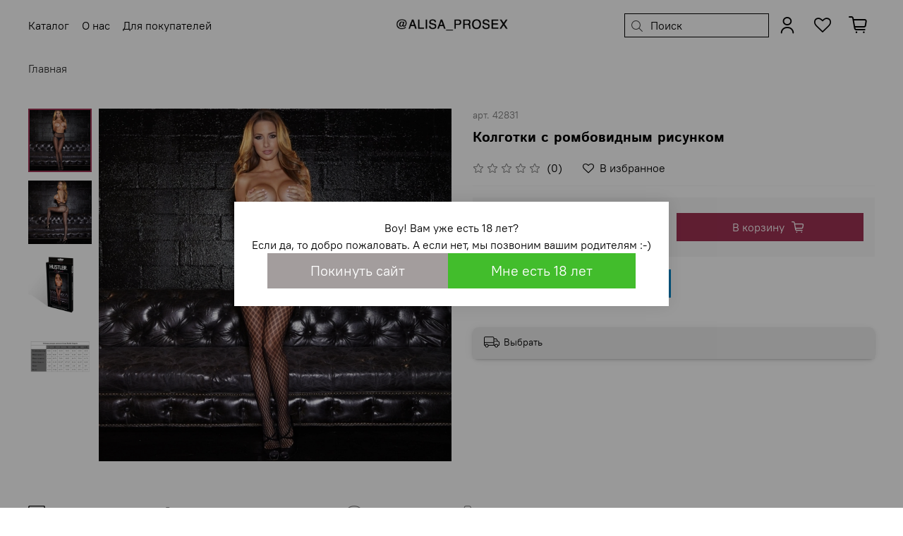

--- FILE ---
content_type: text/html; charset=utf-8
request_url: https://www.yobobo.ru/product/kolgotki-s-rombovidnym-risunkom
body_size: 87724
content:
<!DOCTYPE html>
<html
  style="
    --color-btn-bg:#9E3253;
--color-btn-bg-is-dark:true;
--bg:#ffffff;
--bg-is-dark:false;

--color-text: var(--color-text-dark);
--color-text-minor-shade: var(--color-text-dark-minor-shade);
--color-text-major-shade: var(--color-text-dark-major-shade);
--color-text-half-shade: var(--color-text-dark-half-shade);

--color-notice-warning-is-dark:false;
--color-notice-success-is-dark:false;
--color-notice-error-is-dark:false;
--color-notice-info-is-dark:false;
--color-form-controls-bg:var(--bg);
--color-form-controls-bg-disabled:var(--bg-minor-shade);
--color-form-controls-border-color:var(--bg-half-shade);
--color-form-controls-color:var(--color-text);
--is-editor:false;


  "
  >
  <head><meta data-config="{&quot;product_id&quot;:443735431}" name="page-config" content="" /><meta data-config="{&quot;money_with_currency_format&quot;:{&quot;delimiter&quot;:&quot;&quot;,&quot;separator&quot;:&quot;.&quot;,&quot;format&quot;:&quot;%n %u&quot;,&quot;unit&quot;:&quot;руб&quot;,&quot;show_price_without_cents&quot;:0},&quot;currency_code&quot;:&quot;RUR&quot;,&quot;currency_iso_code&quot;:&quot;RUB&quot;,&quot;default_currency&quot;:{&quot;title&quot;:&quot;Российский рубль&quot;,&quot;code&quot;:&quot;RUR&quot;,&quot;rate&quot;:1.0,&quot;format_string&quot;:&quot;%n %u&quot;,&quot;unit&quot;:&quot;руб&quot;,&quot;price_separator&quot;:null,&quot;is_default&quot;:true,&quot;price_delimiter&quot;:null,&quot;show_price_with_delimiter&quot;:null,&quot;show_price_without_cents&quot;:null},&quot;facebook&quot;:{&quot;pixelActive&quot;:false,&quot;currency_code&quot;:&quot;RUB&quot;,&quot;use_variants&quot;:false},&quot;vk&quot;:{&quot;pixel_active&quot;:null,&quot;price_list_id&quot;:null},&quot;new_ya_metrika&quot;:true,&quot;ecommerce_data_container&quot;:&quot;dataLayer&quot;,&quot;common_js_version&quot;:null,&quot;vue_ui_version&quot;:null,&quot;feedback_captcha_enabled&quot;:true,&quot;account_id&quot;:706427,&quot;hide_items_out_of_stock&quot;:true,&quot;forbid_order_over_existing&quot;:true,&quot;minimum_items_price&quot;:null,&quot;enable_comparison&quot;:true,&quot;locale&quot;:&quot;ru&quot;,&quot;client_group&quot;:null,&quot;consent_to_personal_data&quot;:{&quot;active&quot;:true,&quot;obligatory&quot;:true,&quot;description&quot;:&quot;\u003cp\u003eНастоящим подтверждаю, что я ознакомлен и согласен с условиями \u003ca href=\&quot;https://www.yobobo.ru/page/konfidentsialnost-i-oferta\&quot;\u003eоферты\u003c/a\u003e и даю \u003ca href=\&quot;https://www.yobobo.ru/page/soglasie-na-obrabotku-personalnyh-dannyh\&quot; rel=\&quot;noopener\&quot; target=\&quot;_blank\&quot;\u003eсогласие на обработку персональных данных\u003c/a\u003e\u003c/p\u003e&quot;},&quot;recaptcha_key&quot;:&quot;6LfXhUEmAAAAAOGNQm5_a2Ach-HWlFKD3Sq7vfFj&quot;,&quot;recaptcha_key_v3&quot;:&quot;6LcZi0EmAAAAAPNov8uGBKSHCvBArp9oO15qAhXa&quot;,&quot;yandex_captcha_key&quot;:&quot;ysc1_ec1ApqrRlTZTXotpTnO8PmXe2ISPHxsd9MO3y0rye822b9d2&quot;,&quot;checkout_float_order_content_block&quot;:false,&quot;available_products_characteristics_ids&quot;:null,&quot;sber_id_app_id&quot;:&quot;5b5a3c11-72e5-4871-8649-4cdbab3ba9a4&quot;,&quot;theme_generation&quot;:4,&quot;quick_checkout_captcha_enabled&quot;:false,&quot;max_order_lines_count&quot;:500,&quot;sber_bnpl_min_amount&quot;:1000,&quot;sber_bnpl_max_amount&quot;:150000,&quot;counter_settings&quot;:{&quot;data_layer_name&quot;:&quot;dataLayer&quot;,&quot;new_counters_setup&quot;:true,&quot;add_to_cart_event&quot;:true,&quot;remove_from_cart_event&quot;:true,&quot;add_to_wishlist_event&quot;:true,&quot;purchase_event&quot;:true},&quot;site_setting&quot;:{&quot;show_cart_button&quot;:true,&quot;show_service_button&quot;:false,&quot;show_marketplace_button&quot;:false,&quot;show_quick_checkout_button&quot;:false},&quot;warehouses&quot;:[],&quot;captcha_type&quot;:&quot;google&quot;,&quot;human_readable_urls&quot;:false}" name="shop-config" content="" /><meta name='js-evnvironment' content='production' /><meta name='default-locale' content='ru' /><meta name='insales-redefined-api-methods' content="[]" />        <script>
          document.addEventListener("DOMContentLoaded", function(event) {
            EventBus.subscribe('update_items:insales:cart', function (data) {
              let gift_variant_id;

              if (ol = (data["order_lines"].find(e => e.cart_line_id === 'gift'))) {
                gift_variant_id = ol["variant_id"];
              };

              if (window.localStorage.getItem('gift_variant_id') != gift_variant_id) {
                if (gift_variant_id) {
                  window.localStorage.setItem('gift_variant_id', gift_variant_id);
                } else {
                  window.localStorage.removeItem('gift_variant_id')
                }

                var url = new URL(window.location);
                if (url.pathname == '/cart_items') {
                  history.go();
                };
              };
            });
          });
        </script>
<script>dataLayer= []; dataLayer.push({
        event: 'view_item',
        ecommerce: {
          items: [{"item_id":"443735431","item_name":"Колготки с ромбовидным рисунком","item_category":"","price":1580}]
         }
      });</script>
<!--InsalesCounter -->
<script type="text/javascript">
(function() {
  if (typeof window.__insalesCounterId !== 'undefined') {
    return;
  }

  try {
    Object.defineProperty(window, '__insalesCounterId', {
      value: 706427,
      writable: true,
      configurable: true
    });
  } catch (e) {
    console.error('InsalesCounter: Failed to define property, using fallback:', e);
    window.__insalesCounterId = 706427;
  }

  if (typeof window.__insalesCounterId === 'undefined') {
    console.error('InsalesCounter: Failed to set counter ID');
    return;
  }

  let script = document.createElement('script');
  script.async = true;
  script.src = '/javascripts/insales_counter.js?7';
  let firstScript = document.getElementsByTagName('script')[0];
  firstScript.parentNode.insertBefore(script, firstScript);
})();
</script>
<!-- /InsalesCounter -->
    <script type="text/javascript">
      (function() {
        window.va_suggestions = {"collections":[{"title":"\u041a\u0430\u0442\u0430\u043b\u043e\u0433","url":"\/collection\/all","recursive":true,"is_smart":false},{"title":"\u26a1 \u0410\u041a\u0426\u0418\u0418","url":"\/collection\/aktsiya"},{"title":"\u0410\u043b\u0438\u0441\u0430 \u0440\u0435\u043a\u043e\u043c\u0435\u043d\u0434\u0443\u0435\u0442","url":"\/collection\/alisa-rekomenduet"},{"title":"\u041d\u041e\u0412\u0418\u041d\u041a\u0418","url":"\/collection\/novinki"},{"title":"\u041e\u0431\u0443\u0447\u0430\u044e\u0449\u0438\u0435 \u043c\u0430\u0442\u0435\u0440\u0438\u0430\u043b\u044b","url":"\/collection\/podarochnye-sertifikaty"},{"title":"\u0424\u0430\u043b\u043b\u043e\u0438\u043c\u0438\u0442\u0430\u0442\u043e\u0440\u044b","url":"\/collection\/falloimitatory-2"},{"title":"\u0412\u0438\u0431\u0440\u0430\u0442\u043e\u0440\u044b","url":"\/collection\/vibratory-2"},{"title":"BDSM, \u0441\u0430\u0434\u043e-\u043c\u0430\u0437\u043e \u0442\u043e\u0432\u0430\u0440\u044b","url":"\/collection\/bdsm-sado-mazo-tovary-2"},{"title":"\u0410\u043d\u0430\u043b\u044c\u043d\u044b\u0435 \u0438\u0433\u0440\u0443\u0448\u043a\u0438","url":"\/collection\/analnye-igrushki-2"},{"title":"\u0421\u0435\u043a\u0441-\u0438\u0433\u0440\u0443\u0448\u043a\u0438 \u0434\u043b\u044f \u043c\u0443\u0436\u0447\u0438\u043d","url":"\/collection\/seks-tovary-dlya-muzhchin"},{"title":"\u0421\u0435\u043a\u0441-\u0438\u0433\u0440\u0443\u0448\u043a\u0438 \u0434\u043b\u044f \u0436\u0435\u043d\u0449\u0438\u043d","url":"\/collection\/seks-tovary-dlya-zhenschin-2"},{"title":"\u0421\u0442\u0440\u0430\u043f\u043e\u043d\u044b, \u0444\u0430\u043b\u043b\u043e\u043f\u0440\u043e\u0442\u0435\u0437\u044b","url":"\/collection\/strapony-falloprotezy-2"},{"title":"\u0421\u043c\u0430\u0437\u043a\u0438, \u043b\u0443\u0431\u0440\u0438\u043a\u0430\u043d\u0442\u044b","url":"\/collection\/smazki-lubrikanty-2"},{"title":"\u041f\u0440\u0438\u044f\u0442\u043d\u044b\u0435 \u043c\u0435\u043b\u043e\u0447\u0438","url":"\/collection\/priyatnye-melochi-2"},{"title":"\u0421\u0435\u043a\u0441-\u043c\u0430\u0448\u0438\u043d\u044b","url":"\/collection\/seks-mebel-i-kacheli-2"},{"title":"\u0424\u0435\u0440\u043e\u043c\u043e\u043d\u044b","url":"\/collection\/kosmetika-s-feromonami-2"},{"title":"\u0411\u0410\u0414\u044b","url":"\/collection\/bady"},{"title":"\u0420\u0435\u0430\u043b\u0438\u0441\u0442\u0438\u0447\u043d\u044b\u0435","url":"\/collection\/realistichnye-2"},{"title":"\u0421\u0442\u0435\u043a\u043b\u044f\u043d\u043d\u044b\u0435 \u0444\u0430\u043b\u043b\u043e\u0441\u044b","url":"\/collection\/steklyannye-fallosy-2"},{"title":"\u041d\u0435\u0440\u0435\u0430\u043b\u0438\u0441\u0442\u0438\u0447\u043d\u044b\u0435","url":"\/collection\/nerealistichnye"},{"title":"\u0420\u0435\u0430\u043b\u0438\u0441\u0442\u0438\u043a\u0438","url":"\/collection\/realistiki-2"},{"title":"\u0412\u0438\u0431\u0440\u0430\u0442\u043e\u0440\u044b-\u041a\u0440\u043e\u043b\u0438\u043a\u0438","url":"\/collection\/so-stimulyatorom-klitora-2"},{"title":"\u0421\u0442\u0438\u043c\u0443\u043b\u044f\u0442\u043e\u0440\u044b G-\u0442\u043e\u0447\u043a\u0438","url":"\/collection\/stimulyatory-g-tochki"},{"title":"\u0414\u0432\u0443\u0441\u0442\u043e\u0440\u043e\u043d\u043d\u0438\u0435","url":"\/collection\/dvustoronnie"},{"title":"\u0410\u043d\u0430\u043b\u044c\u043d\u043e-\u0432\u0430\u0433\u0438\u043d\u0430\u043b\u044c\u043d\u044b\u0435","url":"\/collection\/vibratory-analno-vaginalnye-acfb1d"},{"title":"\u0414\u043b\u044f \u0434\u0432\u043e\u0438\u0445","url":"\/collection\/dlya-dvoih-2"},{"title":"\u0412\u0438\u0431\u0440\u043e\u043d\u0430\u0431\u043e\u0440\u044b","url":"\/collection\/vibronabory"},{"title":"\u041c\u0438\u043d\u0438-\u0432\u0438\u0431\u0440\u0430\u0442\u043e\u0440\u044b","url":"\/collection\/mini-vibratory-2"},{"title":"\u0416\u0435\u0437\u043b\u043e\u0432\u044b\u0435 \u0432\u0438\u0431\u0440\u0430\u0442\u043e\u0440\u044b Magic Wand","url":"\/collection\/zhezlovye-vibratory-magic-wand"},{"title":"\u0418\u043d\u0442\u0438\u043c\u043d\u044b\u0435 \u0443\u043a\u0440\u0430\u0448\u0435\u043d\u0438\u044f","url":"\/collection\/intimnye-ukrasheniya-2"},{"title":"\u041d\u0430\u0440\u0443\u0447\u043d\u0438\u043a\u0438, \u043e\u0448\u0435\u0439\u043d\u0438\u043a\u0438","url":"\/collection\/naruchniki-osheyniki-2"},{"title":"\u041c\u0430\u0441\u043a\u0438, \u043a\u043b\u044f\u043f\u044b","url":"\/collection\/maski-klyapy-2"},{"title":"\u041a\u043d\u0443\u0442\u044b, \u043f\u043b\u0451\u0442\u043a\u0438, \u0445\u043b\u044b\u0441\u0442\u044b","url":"\/collection\/knuty-plyotki-hlysty-2"},{"title":"\u042d\u043b\u0435\u043a\u0442\u0440\u043e\u0441\u0442\u0438\u043c\u0443\u043b\u044f\u0442\u043e\u0440\u044b","url":"\/collection\/elektrostimulyatory-2"},{"title":"\u0410\u043d\u0430\u043b\u044c\u043d\u044b\u0435 \u0448\u0430\u0440\u0438\u043a\u0438, \u0446\u0435\u043f\u043e\u0447\u043a\u0438","url":"\/collection\/analnye-shariki-tsepochki"},{"title":"\u0410\u043d\u0430\u043b\u044c\u043d\u044b\u0435 \u0432\u0438\u0431\u0440\u0430\u0442\u043e\u0440\u044b","url":"\/collection\/analnye-vibratory"},{"title":"\u0410\u043d\u0430\u043b\u044c\u043d\u044b\u0435 \u043f\u0440\u043e\u0431\u043a\u0438","url":"\/collection\/analnye-probki"},{"title":"\u0412\u0430\u043a\u0443\u0443\u043c\u043d\u044b\u0435 \u043f\u043e\u043c\u043f\u044b","url":"\/collection\/vakuumnye-pompy-2"},{"title":"\u041c\u0430\u0441\u0442\u0443\u0440\u0431\u0430\u0442\u043e\u0440\u044b","url":"\/collection\/masturbatory-2"},{"title":"\u0412\u0430\u0433\u0438\u043d\u044b","url":"\/collection\/vaginy-2"},{"title":"\u042d\u0440\u0435\u043a\u0446\u0438\u043e\u043d\u043d\u044b\u0435 \u043a\u043e\u043b\u044c\u0446\u0430","url":"\/collection\/erektsionnye-koltsa-2"},{"title":"\u0412\u0438\u0431\u0440\u043e\u043a\u043e\u043b\u044c\u0446\u0430","url":"\/collection\/vibrokoltsa"},{"title":"\u041d\u0430\u0441\u0430\u0434\u043a\u0438 \u0438 \u0443\u0434\u043b\u0438\u043d\u0438\u0442\u0435\u043b\u0438","url":"\/collection\/nasadki-i-udliniteli-2"},{"title":"\u0421\u0435\u043a\u0441-\u043a\u0443\u043a\u043b\u044b","url":"\/collection\/seks-kukly-2"},{"title":"\u041c\u0430\u0441\u0441\u0430\u0436\u0435\u0440\u044b \u043f\u0440\u043e\u0441\u0442\u0430\u0442\u044b","url":"\/collection\/massazhery-prostaty"},{"title":"\u0412\u0430\u043a\u0443\u0443\u043c\u043d\u044b\u0435 \u0441\u0442\u0438\u043c\u0443\u043b\u044f\u0442\u043e\u0440\u044b","url":"\/collection\/beskontaktnye-vakuumnye-stimulyatory"},{"title":"\u0412\u0430\u0433\u0438\u043d\u0430\u043b\u044c\u043d\u044b\u0435 \u0448\u0430\u0440\u0438\u043a\u0438 \u0438 \u0442\u0440\u0435\u043d\u0430\u0436\u0451\u0440\u044b","url":"\/collection\/vaginalnye-shariki-2"},{"title":"\u041f\u043e\u043c\u043f\u044b \u0438 \u0441\u0442\u0438\u043c\u0443\u043b\u044f\u0442\u043e\u0440\u044b \u0434\u043b\u044f \u0433\u0440\u0443\u0434\u0438","url":"\/collection\/pompy-i-stimulyatory-dlya-grudi-2"},{"title":"\u041f\u043e\u043c\u043f\u044b \u0434\u043b\u044f \u043a\u043b\u0438\u0442\u043e\u0440\u0430","url":"\/collection\/pompy-dlya-klitora-2"},{"title":"\u041a\u043b\u0438\u0442\u043e\u0440\u0430\u043b\u044c\u043d\u044b\u0435 \u0441\u0442\u0438\u043c\u0443\u043b\u044f\u0442\u043e\u0440\u044b","url":"\/collection\/klitoralnye-stimulyatory-2"},{"title":"\u0412\u0438\u0431\u0440\u043e\u044f\u0439\u0446\u043e","url":"\/collection\/vibroyaytso-2"},{"title":"\u0422\u0440\u0443\u0441\u0438\u043a\u0438 \u0438 \u043d\u0430\u0441\u0430\u0434\u043a\u0438","url":"\/collection\/trusiki-i-nasadki-2"},{"title":"\u0424\u0430\u043b\u043b\u043e\u043f\u0440\u043e\u0442\u0435\u0437\u044b","url":"\/collection\/falloprotezy-2"},{"title":"\u0411\u0435\u0437\u0440\u0435\u043c\u043d\u0435\u0432\u044b\u0435","url":"\/collection\/bezremnevye-2"},{"title":"\u041d\u0430 \u0432\u043e\u0434\u043d\u043e\u0439 \u043e\u0441\u043d\u043e\u0432\u0435","url":"\/collection\/na-vodnoy-osnove-2"},{"title":"\u0412\u043e\u0437\u0431\u0443\u0436\u0434\u0430\u044e\u0449\u0438\u0435","url":"\/collection\/vozbuzhdayuschie-2"},{"title":"\u0410\u043d\u0430\u043b\u044c\u043d\u044b\u0435 \u0441\u043c\u0430\u0437\u043a\u0438","url":"\/collection\/analnye-smazki-2"},{"title":"\u041f\u0440\u043e\u043b\u043e\u043d\u0433\u0430\u0442\u043e\u0440\u044b","url":"\/collection\/prolongatory-2"},{"title":"\u041d\u0430 \u0441\u0438\u043b\u0438\u043a\u043e\u043d\u043e\u0432\u043e\u0439 \u043e\u0441\u043d\u043e\u0432\u0435","url":"\/collection\/na-silikonovoy-osnove-2"},{"title":"\u041c\u0430\u0441\u0441\u0430\u0436\u043d\u044b\u0435 \u043c\u0430\u0441\u043b\u0430 \u0438 \u0441\u0432\u0435\u0447\u0438","url":"\/collection\/massazhnye-masla-i-svechi-2"},{"title":"\u041f\u043e\u0434\u0430\u0440\u043e\u0447\u043d\u044b\u0435 \u043d\u0430\u0431\u043e\u0440\u044b","url":"\/collection\/eroticheskie-nabory-2"},{"title":"\u041f\u0440\u0435\u0437\u0435\u0440\u0432\u0430\u0442\u0438\u0432\u044b","url":"\/collection\/prezervativy-2"},{"title":"\u042d\u0440\u043e\u0442\u0438\u0447\u0435\u0441\u043a\u0438\u0435 \u0438\u0433\u0440\u044b","url":"\/collection\/eroticheskie-igry-2"},{"title":"\u0418\u043d\u0442\u0438\u043c\u043d\u0430\u044f \u0433\u0438\u0433\u0438\u0435\u043d\u0430","url":"\/collection\/intimnaya-gigiena-2"},{"title":"\u0421\u0435\u043a\u0441-\u043c\u0430\u0448\u0438\u043d\u044b","url":"\/collection\/seks-mashiny-2"},{"title":"\u0414\u0443\u0445\u0438 \u0438 \u0441\u043c\u0430\u0437\u043a\u0438 \u0434\u043b\u044f \u0436\u0435\u043d\u0449\u0438\u043d","url":"\/collection\/duhi-i-smazki-dlya-zhenschin-2"},{"title":"\u0414\u0443\u0445\u0438 \u0438 \u0441\u043c\u0430\u0437\u043a\u0438 \u0434\u043b\u044f \u043c\u0443\u0436\u0447\u0438\u043d","url":"\/collection\/duhi-i-smazki-dlya-muzhchin-2"},{"title":"\u041a\u043e\u043d\u0446\u0435\u043d\u0442\u0440\u0430\u0442\u044b \u0444\u0435\u0440\u043e\u043c\u043e\u043d\u043e\u0432","url":"\/collection\/kontsentraty-feromonov-2"},{"title":"\u0421\u0440\u0435\u0434\u0441\u0442\u0432\u0430 \u043f\u043e \u0443\u0445\u043e\u0434\u0443 \u0437\u0430 \u0442\u0435\u043b\u043e\u043c, \u043a\u043e\u0441\u043c\u0435\u0442\u0438\u043a\u0430","url":"\/collection\/sredstva-po-uhodu-za-telom-kosmetika-2"},{"title":"\u0412\u043e\u0437\u0431\u0443\u0436\u0434\u0430\u044e\u0449\u0438\u0435 \u0434\u043b\u044f \u043c\u0443\u0436\u0447\u0438\u043d","url":"\/collection\/vozbuzhdayuschie-dlya-muzhchin"},{"title":"\u0412\u043e\u0437\u0431\u0443\u0436\u0434\u0430\u044e\u0449\u0438\u0435 \u0434\u043b\u044f \u0436\u0435\u043d\u0449\u0438\u043d","url":"\/collection\/vozbuzhdayuschie-dlya-zhenschin"},{"title":"\u0412\u043e\u0437\u0431\u0443\u0436\u0434\u0430\u044e\u0449\u0438\u0435 \u0434\u043b\u044f \u0432\u0441\u0435\u0445","url":"\/collection\/vozbuzhdayuschie-dlya-vseh"},{"title":"\u041e\u0431\u0449\u0435\u0443\u043a\u0440\u0435\u043f\u043b\u044f\u044e\u0449\u0438\u0435","url":"\/collection\/obscheukreplyayuschie"}],"pages":[{"title":"\u0421\u0435\u043a\u0441 \u0448\u043e\u043f - \u043c\u0430\u0433\u0430\u0437\u0438\u043d \u0438\u043d\u0442\u0438\u043c\u043d\u044b\u0445 \u0442\u043e\u0432\u0430\u0440\u043e\u0432 \u0434\u043b\u044f \u0432\u0437\u0440\u043e\u0441\u043b\u044b\u0445","url":"\/page\/glavnaya"},{"title":"\u0421\u043e\u0433\u043b\u0430\u0441\u0438\u0435 \u043d\u0430 \u043e\u0431\u0440\u0430\u0431\u043e\u0442\u043a\u0443 \u043f\u0435\u0440\u0441\u043e\u043d\u0430\u043b\u044c\u043d\u044b\u0445 \u0434\u0430\u043d\u043d\u044b\u0445","url":"\/page\/soglasie-na-obrabotku-personalnyh-dannyh"},{"title":"\u041e\u0444\u0435\u0440\u0442\u0430","url":"\/page\/konfidentsialnost-i-oferta"},{"title":"\u041e\u0442\u0437\u044b\u0432\u044b","url":"\/page\/otzyvy-2"},{"title":"\u0423\u0441\u043b\u043e\u0432\u0438\u044f \u043e\u0431\u043c\u0435\u043d\u0430 \u0438 \u0432\u043e\u0437\u0432\u0440\u0430\u0442\u0430","url":"\/page\/exchange"},{"title":"\u0414\u043e\u0441\u0442\u0430\u0432\u043a\u0430 \u0438 \u043e\u043f\u043b\u0430\u0442\u0430","url":"\/page\/dostavka-i-oplata-2"},{"title":"\u041a\u043e\u043d\u0442\u0430\u043a\u0442\u044b","url":"\/page\/kontakty"}],"articles":[{"title":"\u0414\u043b\u044f \u0447\u0435\u0433\u043e \u043d\u0443\u0436\u043d\u044b \u0441\u0435\u043a\u0441 \u0438\u0433\u0440\u0443\u0448\u043a\u0438?","url":"\/blogs\/blog\/dlya-chego-nuzhny-seks-igrushki","date":"2020-06-07T16:27:14.000+03:00","image":"https:\/\/static.insales-cdn.com\/images\/articles\/1\/445\/1032637\/nastol.com.ua-289476.jpg","tags":""},{"title":"\u0417\u0430\u0447\u0435\u043c \u043d\u0443\u0436\u0435\u043d \u043c\u0430\u0441\u0441\u0430\u0436 \u043f\u0440\u043e\u0441\u0442\u0430\u0442\u044b","url":"\/blogs\/blog\/chto-takoe-prostata-i-zachem-nuzhen-massazh","date":"2020-04-20T19:48:57.000+03:00","image":"https:\/\/static.insales-cdn.com\/images\/articles\/1\/4474\/979322\/\u043c\u0430\u0441\u0441\u0430\u0436\u0435\u0440_\u043f\u0440\u043e\u0441\u0442\u0430\u0442\u044b.jpg","tags":""},{"title":"\u041f\u043e\u0434\u043e\u0433\u0440\u0435\u0439\u0442\u0435 \u0432\u0430\u0448\u0443 \u0438\u043d\u0442\u0438\u043c\u043d\u0443\u044e \u0436\u0438\u0437\u043d\u044c \u0441 \u043f\u043e\u043c\u043e\u0449\u044c\u044e \u044d\u0440\u043e\u0442\u0438\u0447\u0435\u0441\u043a\u0438\u0445 \u043d\u0430\u0431\u043e\u0440\u043e\u0432","url":"\/blogs\/blog\/podogreyte-vashu-intimnuyu-zhizn-s-pomoschyu-eroticheskih-naborov","date":"2019-12-19T16:11:20.000+03:00","image":"https:\/\/static.insales-cdn.com\/images\/articles\/1\/390\/868742\/21770.jpg","tags":""},{"title":"\u041a\u043e\u0441\u043c\u0435\u0442\u0438\u043a\u0430 \u0441 \u0444\u0435\u0440\u043e\u043c\u043e\u043d\u0430\u043c\u0438, \u043f\u043e\u043c\u043e\u0436\u0435\u0442 \u0441\u043e\u0437\u0434\u0430\u0442\u044c \u043e\u0441\u043e\u0431\u0435\u043d\u043d\u0443\u044e \u0430\u0442\u043c\u043e\u0441\u0444\u0435\u0440\u0443","url":"\/blogs\/blog\/kosmetika-s-feromonami-pomozhet-sozdat-osobennuyu-atmosferu","date":"2019-12-19T15:50:13.000+03:00","image":"https:\/\/static.insales-cdn.com\/images\/articles\/1\/360\/868712\/82031.jpg","tags":""},{"title":"\u0420\u0430\u0437\u043d\u043e\u0432\u0438\u0434\u043d\u043e\u0441\u0442\u0438 \u0441\u0435\u043a\u0441 \u0438\u0433\u0440\u0443\u0448\u0435\u043a \u0434\u043b\u044f \u043c\u0443\u0436\u0447\u0438\u043d","url":"\/blogs\/blog\/raznovidnosti-sex-igrushek-dlya-muzhchin","date":"2019-11-22T18:52:12.000+03:00","image":"https:\/\/static.insales-cdn.com\/images\/articles\/1\/3432\/847208\/large_100239_1_.jpg","tags":""},{"title":"\u0420\u0430\u0437\u043d\u043e\u0432\u0438\u0434\u043d\u043e\u0441\u0442\u0438 \u0441\u0435\u043a\u0441 \u0438\u0433\u0440\u0443\u0448\u0435\u043a \u0434\u043b\u044f \u0436\u0435\u043d\u0449\u0438\u043d","url":"\/blogs\/blog\/raznovidnosti-sex-igrushek-dlya-zhenshin","date":"2019-11-22T18:47:14.000+03:00","image":"https:\/\/static.insales-cdn.com\/images\/articles\/1\/3418\/847194\/58342_1_.jpg","tags":""},{"title":"\u0423\u0445\u043e\u0434 \u0437\u0430 \u0441\u0435\u043a\u0441 \u0438\u0433\u0440\u0443\u0448\u043a\u0430\u043c\u0438 \u0438\u0437 \u0440\u0430\u0437\u043b\u0438\u0447\u043d\u044b\u0445 \u0432\u0438\u0434\u043e\u0432 \u043c\u0430\u0442\u0435\u0440\u0438\u0430\u043b\u0430","url":"\/blogs\/blog\/uhod-za-sex-igrushkami-iz-razlichnyh-vidov-materiala","date":"2019-11-08T16:27:14.000+03:00","image":"https:\/\/static.insales-cdn.com\/images\/articles\/1\/3257\/830649\/sex-igrushki2.jpg","tags":""},{"title":"\u0421\u043e\u0432\u0435\u0442\u044b \u043f\u043e \u0432\u044b\u0431\u043e\u0440\u0443 \u0444\u0430\u043b\u043b\u043e\u0438\u043c\u0438\u0442\u0430\u0442\u043e\u0440\u0430","url":"\/blogs\/blog\/kak-pravilno-vybrat-falloimitator","date":"2019-10-23T14:42:24.000+03:00","image":"https:\/\/static.insales-cdn.com\/images\/articles\/1\/6275\/817283\/105526_1_.jpg","tags":""},{"title":"\u041e\u0431\u0437\u043e\u0440 \u0440\u0430\u0437\u043d\u043e\u0432\u0438\u0434\u043d\u043e\u0441\u0442\u0435\u0439 \u043d\u0430\u0441\u0430\u0434\u043e\u043a \u0434\u043b\u044f \u0443\u0432\u0435\u043b\u0438\u0447\u0435\u043d\u0438\u044f \u0447\u043b\u0435\u043d\u0430","url":"\/blogs\/blog\/kakie-bivayut-nasadki-dlya-uvelichniya-polovogo-chlena","date":"2019-10-23T13:50:33.000+03:00","image":"https:\/\/static.insales-cdn.com\/images\/articles\/1\/6237\/817245\/large_3478_1_.jpg","tags":""},{"title":"\u041a\u0430\u043a\u0430\u044f \u0441\u043c\u0430\u0437\u043a\u0430 \u043b\u0443\u0447\u0448\u0435 \u0434\u043b\u044f \u0438\u043d\u0442\u0438\u043c\u043d\u043e\u0439 \u0431\u043b\u0438\u0437\u043e\u0441\u0442\u0438","url":"\/blogs\/blog\/kakaya-smazka-luchshe-dlya-intimnoy-blizosti","date":"2019-10-11T14:48:48.000+03:00","image":"https:\/\/static.insales-cdn.com\/images\/articles\/1\/4935\/807751\/Intimnaya-smazka.jpg","tags":""},{"title":"\u041a\u0430\u043a \u043f\u0440\u0430\u0432\u0438\u043b\u044c\u043d\u043e \u0432\u044b\u0431\u0440\u0430\u0442\u044c \u043f\u0435\u0440\u0432\u044b\u0439 \u0432\u0438\u0431\u0440\u0430\u0442\u043e\u0440","url":"\/blogs\/blog\/kak-pravilno-vibrat-perviy-vibrator","date":"2019-10-11T14:10:53.000+03:00","image":"https:\/\/static.insales-cdn.com\/images\/articles\/1\/5025\/979873\/\u0432\u0438\u0431\u0440\u0430\u0442\u043e\u0440.jpg","tags":""}],"relevant":null,"products":[]}
      })();
    </script>

    <script type="text/javascript">
      (function() {
        var fileref = document.createElement('script');
        fileref.setAttribute("type","text/javascript");
        fileref.setAttribute("src", 'https://search.insales-tech.ru/template.js?t=12009259-1764677175');
        document.getElementsByTagName("head")[0].appendChild(fileref);
      })();
    </script>

    <!-- meta -->
<meta charset="UTF-8"><title>Колготки с ромбовидным рисунком - купить по цене 1580.0 руб в интернет-магазине Yobobo.ru</title><meta name="description" content="Предлагаем купить Колготки с ромбовидным рисунком.
Цена - 1580 руб. Быстрая доставка.
☎️ +74952940494
Смотрите все товары в разделе «»
">
<meta data-config="{&quot;static-versioned&quot;: &quot;1.38&quot;}" name="theme-meta-data" content="">

<script type="application/ld+json">
{
	"@context": "https://schema.org",
	"@type": "BreadcrumbList",
	"itemListElement": [
	{
		"@type": "ListItem",
		"position": 1,
		"name": "Главная",
		"item": "https://www.yobobo.ru"
	},{
			"@type": "ListItem",
			"position": 2,
			"name": "Колготки с ромбовидным рисунком",
			"item": "https://www.yobobo.ru/product/kolgotki-s-rombovidnym-risunkom"
		}]
}</script>



    <script type="application/ld+json">
    {
        "@context": "https://schema.org/",
        "@type":"Product",
        "name": "Колготки с ромбовидным рисунком",
        "description": "Удобные бесшовные колготки из легкого эластичного материала выполнены в черном цвете. Красивый ромбовидный рисунок придаст Вашим ножкам великолепный вид.",
        "brand": {
          "@type": "Brand",
          "name": ""
        },"image": "https://static.insales-cdn.com/images/products/1/5106/877900786/29156.jpg",
        "sku": "42831",
        "color": "",
        "size": "",
        "offers": [{
              "@type": "Offer",
              "url": "/product/kolgotki-s-rombovidnym-risunkom",
              "priceCurrency": "RUB",
              "price": "1580.0",
              "availability": "https://schema.org/InStock"
            }
],
      "isRelatedTo": [],
      "isSimilarTo": []
    }
    </script>

<meta name="robots" content="index,follow">
<meta http-equiv="X-UA-Compatible" content="IE=edge,chrome=1">
<meta name="viewport" content="width=device-width, initial-scale=1.0">
<meta name="SKYPE_TOOLBAR" content="SKYPE_TOOLBAR_PARSER_COMPATIBLE">
<meta name="format-detection" content="telephone=no">

<!-- canonical url--><link rel="canonical" href="https://www.yobobo.ru/product/kolgotki-s-rombovidnym-risunkom">


<!-- rss feed-->
    <meta property="og:title" content="Колготки с ромбовидным рисунком">
    <meta property="og:type" content="website">
    <meta property="og:url" content="https://www.yobobo.ru/product/kolgotki-s-rombovidnym-risunkom">

    
      <meta property="og:image" content="https://static.insales-cdn.com/images/products/1/5106/877900786/29156.jpg">
    




<script defer type="application/javascript" src="//quizgo-widget.ru/common?q=96392"></script>
<script defer type="application/javascript" src="//panel.quizgo.ru/clips/widget/common?id=3546"></script>
<!-- icons-->
<!-- icons--><link rel="icon" type="image/png" sizes="16x16" href="https://static.insales-cdn.com/assets/1/4617/10514953/1768308055/favicon.png"><style media="screen">
  @supports (content-visibility: hidden) {
    body:not(.settings_loaded) {
      content-visibility: hidden;
    }
  }
  @supports not (content-visibility: hidden) {
    body:not(.settings_loaded) {
      visibility: hidden;
    }
  }
</style>

  <meta name='product-id' content='443735431' />
</head>
  <body data-multi-lang="false" data-theme-template="product" data-sidebar-type="sticky" data-sidebar-position="left">
    <div class="preloader">
      <div class="lds-ellipsis"><div></div><div></div><div></div><div></div></div>
    </div>
    <noscript>
<div class="njs-alert-overlay">
  <div class="njs-alert-wrapper">
    <div class="njs-alert">
      <p></p>
    </div>
  </div>
</div>
</noscript>

    <div class="page_layout page_layout-clear ">
      <header>
      
        <div
  class="layout widget-type_widget_v4_header_12_80ab1c29e1b07a7d08e7cd00b7e55b60"
  style="--logo-img:'https://static.insales-cdn.com/files/1/3393/109006145/original/newlogo_048ce12b7c8c10c12495367491b73da0.png'; --logo-max-width:220px; --live-search:true; --hide-search:false; --hide-language:false; --hide-personal:false; --hide-compare:true; --hide-favorite:false; --hide-menu-photo:false; --bage-bg:#000000; --bage-bg-is-dark:true; --bage-bg-minor-shade:#1a1a1a; --bage-bg-minor-shade-is-dark:true; --bage-bg-major-shade:#333333; --bage-bg-major-shade-is-dark:true; --bage-bg-half-shade:#808080; --bage-bg-half-shade-is-dark:true; --bg:#FFFFFF; --bg-is-light:true; --bg-minor-shade:#f7f7f7; --bg-minor-shade-is-light:true; --bg-major-shade:#ededed; --bg-major-shade-is-light:true; --bg-half-shade:#808080; --bg-half-shade-is-dark:true; --header-height:75vh; --header-height-mobile:35vh; --img-ratio-banner:1; --img-border-radius:8px; --color-text-banner:#ffffff; --color-text-banner-is-light:true; --color-text-banner-minor-shade:#f7f7f7; --color-text-banner-minor-shade-is-light:true; --color-text-banner-major-shade:#ededed; --color-text-banner-major-shade-is-light:true; --color-text-banner-half-shade:#808080; --color-text-banner-half-shade-is-dark:true; --img-ratio:2.5; --autoplay:false; --autoplay-delay:5s; --color-btn-sl-bg:#000000; --color-btn-sl-bg-is-dark:true; --color-btn-sl-bg-minor-shade:#1a1a1a; --color-btn-sl-bg-minor-shade-is-dark:true; --color-btn-sl-bg-major-shade:#333333; --color-btn-sl-bg-major-shade-is-dark:true; --color-btn-sl-bg-half-shade:#808080; --color-btn-sl-bg-half-shade-is-dark:true; --banner-overlay-opacity:0.4; --mobile-panel-right-btn:cart; --img-contain:false; --hide-desktop:false; --hide-mobile:false;"
  data-widget-drop-item-id="234928937"
  
  >
  <div class="layout__content">
    

  

  

  

  

  <div class="header-slider  second  header-slider--inner">

  <div class="header header_no-languages">
    <div class="header__content"  style="padding: 10px 40px">
      <div class="header__area-show-menu">
        <button type="button" class="button button_size-s header__show-menu-btn js-show-side-panel" style="background: transparent">
          <span class="icon icon-bars"></span>
          <span class="header__show-menu-text">Меню</span>
        </button>
      </div>

      <div class="header__area-logo">
        
  
    
      <a href=" / " class="header__logo">
        <img src="https://static.insales-cdn.com/files/1/3393/109006145/original/newlogo_048ce12b7c8c10c12495367491b73da0.png" alt="Yobobo.ru" title="Yobobo.ru">
      </a>
    
  
  
      </div>

      <div class="header__area-controls">
        
  <div class="header__search">
    <form action="/search" method="get" class="header__search-form">
      <input type="text" autocomplete="off" class="form-control form-control_size-l header__search-field" name="q" value="" placeholder="Поиск"  data-search-field >
      <input type="hidden" name="lang" value="ru">
      <div class="header__search__results" data-search-result></div>
    </form>
    <button type="button" class="header__search-btn js-show-search">
      <span class="icon icon-search _show"></span>
      <span class="icon icon-times _hide"></span>
    </button>
  </div>
  

        
          <a href="/client_account/orders" class="header__control-btn header__cabinet">
            <span class="icon icon-user"></span>
          </a>
        

        
          
        

        
        <a href="/favorites" class="header__control-btn header__favorite">
          <span class="icon icon-favorites">
            <span class="header__control-bage favorites-empty" data-ui-favorites-counter>0</span>
          </span>
        </a>
        

        
          <a href="/cart_items" class="header__control-btn header__cart">
            <span class="icon icon-cart">
              <span class="header__control-bage cart-empty" data-cart-positions-count></span>
            </span>
          </a>
        

        

        
  
  

      </div>

      <div class="header__area-collections">
        
  
  
  

  <div class="header__collections-head ">Каталог
    <ul class="header__collections" data-navigation>
      <li class="header__collections-item" data-navigation-item>
        <a href="/collection/all" class="header__collections-link" data-navigation-link="" >
          Смотреть все
        </a>
      </li>
      
      
      
        
        
        

        
        

        
        

        
          

          

          <li class="header__collections-item level-1" data-navigation-item>
            <div class="header__collections-controls">
              <a href="/collection/aktsiya" class="header__collections-link" data-navigation-link="/collection/aktsiya" >
                ⚡ АКЦИИ
              </a>
            </div>
          </li>


        

      
        
        
        

        
        

        
        

        
          

          

          <li class="header__collections-item level-1" data-navigation-item>
            <div class="header__collections-controls">
              <a href="/collection/alisa-rekomenduet" class="header__collections-link" data-navigation-link="/collection/alisa-rekomenduet" >
                Алиса рекомендует
              </a>
            </div>
          </li>


        

      
        
        
        

        
        

        
        

        
          

          

          <li class="header__collections-item level-1" data-navigation-item>
            <div class="header__collections-controls">
              <a href="/collection/novinki" class="header__collections-link" data-navigation-link="/collection/novinki" >
                НОВИНКИ
              </a>
            </div>
          </li>


        

      
        
        
        

        
        

        
        

        
          

          

          <li class="header__collections-item level-1" data-navigation-item>
            <div class="header__collections-controls">
              <a href="/collection/podarochnye-sertifikaty" class="header__collections-link" data-navigation-link="/collection/podarochnye-sertifikaty" >
                Обучающие материалы
              </a>
            </div>
          </li>


        

      
        
        
        

        
        

        
        

        
          

          

          <li class="header__collections-item level-1" data-navigation-item>
            <div class="header__collections-controls">
              <a href="/collection/falloimitatory-2" class="header__collections-link" data-navigation-link="/collection/falloimitatory-2" >
                Фаллоимитаторы
              </a>
            </div>
          </li>


        

      
        
        
        

        
        

        
        

        

      
        
        
        

        
        

        
        

        

      
        
        
        

        
        

        
        

        

      
        
        
        

        
        

        
        

        
          

          

          <li class="header__collections-item level-1" data-navigation-item>
            <div class="header__collections-controls">
              <a href="/collection/vibratory-2" class="header__collections-link" data-navigation-link="/collection/vibratory-2" >
                Вибраторы
              </a>
            </div>
          </li>


        

      
        
        
        

        
        

        
        

        

      
        
        
        

        
        

        
        

        

      
        
        
        

        
        

        
        

        

      
        
        
        

        
        

        
        

        

      
        
        
        

        
        

        
        

        

      
        
        
        

        
        

        
        

        

      
        
        
        

        
        

        
        

        

      
        
        
        

        
        

        
        

        

      
        
        
        

        
        

        
        

        

      
        
        
        

        
        

        
        

        
          

          

          <li class="header__collections-item level-1" data-navigation-item>
            <div class="header__collections-controls">
              <a href="/collection/bdsm-sado-mazo-tovary-2" class="header__collections-link" data-navigation-link="/collection/bdsm-sado-mazo-tovary-2" >
                BDSM, садо-мазо товары
              </a>
            </div>
          </li>


        

      
        
        
        

        
        

        
        

        

      
        
        
        

        
        

        
        

        

      
        
        
        

        
        

        
        

        

      
        
        
        

        
        

        
        

        

      
        
        
        

        
        

        
        

        

      
        
        
        

        
        

        
        

        
          

          

          <li class="header__collections-item level-1" data-navigation-item>
            <div class="header__collections-controls">
              <a href="/collection/analnye-igrushki-2" class="header__collections-link" data-navigation-link="/collection/analnye-igrushki-2" >
                Анальные игрушки
              </a>
            </div>
          </li>


        

      
        
        
        

        
        

        
        

        

      
        
        
        

        
        

        
        

        

      
        
        
        

        
        

        
        

        

      
        
        
        

        
        

        
        

        
          

          

          <li class="header__collections-item level-1" data-navigation-item>
            <div class="header__collections-controls">
              <a href="/collection/seks-tovary-dlya-muzhchin" class="header__collections-link" data-navigation-link="/collection/seks-tovary-dlya-muzhchin" >
                Секс-игрушки для мужчин
              </a>
            </div>
          </li>


        

      
        
        
        

        
        

        
        

        

      
        
        
        

        
        

        
        

        

      
        
        
        

        
        

        
        

        

      
        
        
        

        
        

        
        

        

      
        
        
        

        
        

        
        

        

      
        
        
        

        
        

        
        

        

      
        
        
        

        
        

        
        

        

      
        
        
        

        
        

        
        

        

      
        
        
        

        
        

        
        

        
          

          

          <li class="header__collections-item level-1" data-navigation-item>
            <div class="header__collections-controls">
              <a href="/collection/seks-tovary-dlya-zhenschin-2" class="header__collections-link" data-navigation-link="/collection/seks-tovary-dlya-zhenschin-2" >
                Секс-игрушки для женщин
              </a>
            </div>
          </li>


        

      
        
        
        

        
        

        
        

        

      
        
        
        

        
        

        
        

        

      
        
        
        

        
        

        
        

        

      
        
        
        

        
        

        
        

        

      
        
        
        

        
        

        
        

        

      
        
        
        

        
        

        
        

        

      
        
        
        

        
        

        
        

        
          

          

          <li class="header__collections-item level-1" data-navigation-item>
            <div class="header__collections-controls">
              <a href="/collection/strapony-falloprotezy-2" class="header__collections-link" data-navigation-link="/collection/strapony-falloprotezy-2" >
                Страпоны, фаллопротезы
              </a>
            </div>
          </li>


        

      
        
        
        

        
        

        
        

        

      
        
        
        

        
        

        
        

        

      
        
        
        

        
        

        
        

        

      
        
        
        

        
        

        
        

        
          

          

          <li class="header__collections-item level-1" data-navigation-item>
            <div class="header__collections-controls">
              <a href="/collection/smazki-lubrikanty-2" class="header__collections-link" data-navigation-link="/collection/smazki-lubrikanty-2" >
                Смазки, лубриканты
              </a>
            </div>
          </li>


        

      
        
        
        

        
        

        
        

        

      
        
        
        

        
        

        
        

        

      
        
        
        

        
        

        
        

        

      
        
        
        

        
        

        
        

        

      
        
        
        

        
        

        
        

        

      
        
        
        

        
        

        
        

        

      
        
        
        

        
        

        
        

        
          

          

          <li class="header__collections-item level-1" data-navigation-item>
            <div class="header__collections-controls">
              <a href="/collection/priyatnye-melochi-2" class="header__collections-link" data-navigation-link="/collection/priyatnye-melochi-2" >
                Приятные мелочи
              </a>
            </div>
          </li>


        

      
        
        
        

        
        

        
        

        

      
        
        
        

        
        

        
        

        

      
        
        
        

        
        

        
        

        

      
        
        
        

        
        

        
        

        

      
        
        
        

        
        

        
        

        
          

          

          <li class="header__collections-item level-1" data-navigation-item>
            <div class="header__collections-controls">
              <a href="/collection/seks-mebel-i-kacheli-2" class="header__collections-link" data-navigation-link="/collection/seks-mebel-i-kacheli-2" >
                Секс-машины
              </a>
            </div>
          </li>


        

      
        
        
        

        
        

        
        

        

      
        
        
        

        
        

        
        

        
          

          

          <li class="header__collections-item level-1" data-navigation-item>
            <div class="header__collections-controls">
              <a href="/collection/kosmetika-s-feromonami-2" class="header__collections-link" data-navigation-link="/collection/kosmetika-s-feromonami-2" >
                Феромоны
              </a>
            </div>
          </li>


        

      
        
        
        

        
        

        
        

        

      
        
        
        

        
        

        
        

        

      
        
        
        

        
        

        
        

        

      
        
        
        

        
        

        
        

        

      
        
        
        

        
        

        
        

        
          

          

          <li class="header__collections-item level-1" data-navigation-item>
            <div class="header__collections-controls">
              <a href="/collection/bady" class="header__collections-link" data-navigation-link="/collection/bady" >
                БАДы
              </a>
            </div>
          </li>


        

      
        
        
        

        
        

        
        

        

      
        
        
        

        
        

        
        

        

      
        
        
        

        
        

        
        

        

      
        
        
        

        
        

        
        

        

      
      
      <div class="header__collections-image">
        
        
        
        
        
        
        

        
            <a href="/collection/aktsiya" class="img-ratio img-ratio_cover header__collections-photo">
              <div class="img-ratio__inner">
            
                <picture>
                  <source srcset="https://static.insales-cdn.com/r/S1HMv_xwOko/rs:fit:500:500:1/plain/images/collections/1/8113/96681905/IMG_9425.jpg@webp" type="image/webp" alt="⚡ АКЦИИ" loading="lazy">
                  <img src="https://static.insales-cdn.com/r/Glf4o8ep3DY/rs:fit:500:500:1/plain/images/collections/1/8113/96681905/IMG_9425.jpg@jpg" loading="lazy" alt="⚡ АКЦИИ">
                </picture>
              
          </div>
        </a>
        
        

        
            <a href="/collection/alisa-rekomenduet" class="img-ratio img-ratio_cover header__collections-photo">
              <div class="img-ratio__inner">
            
                <picture>
                  <source srcset="https://static.insales-cdn.com/r/tTlbKxCLVJ4/rs:fit:500:500:1/plain/images/products/1/5321/2575807689/d96e3300-55b1-11f0-9988-3cecef3cddff_979e2d5e-55b2-11f0-9988-3cecef3cddff.jpg@webp" type="image/webp" alt="Лубрикант на водной основе Bijoux Indiscrets Water-based Personal Lubricant" loading="lazy">
                  <img src="https://static.insales-cdn.com/r/YAPLbXLqEoY/rs:fit:500:500:1/plain/images/products/1/5321/2575807689/d96e3300-55b1-11f0-9988-3cecef3cddff_979e2d5e-55b2-11f0-9988-3cecef3cddff.jpg@jpg" loading="lazy" alt="Лубрикант на водной основе Bijoux Indiscrets Water-based Personal Lubricant">
                </picture>
              
          </div>
        </a>
        
        

        
            <a href="/collection/novinki" class="img-ratio img-ratio_cover header__collections-photo">
              <div class="img-ratio__inner">
            
                <picture>
                  <source srcset="https://static.insales-cdn.com/r/bdlgPqRP9mU/rs:fit:500:500:1/plain/images/products/1/2345/2583783721/527129.jpg@webp" type="image/webp" alt="Умный стимулятор-будильник Naughty Clock с вакуумной стимуляцией и вибрацией" loading="lazy">
                  <img src="https://static.insales-cdn.com/r/KofpQZwL2Vc/rs:fit:500:500:1/plain/images/products/1/2345/2583783721/527129.jpg@jpg" loading="lazy" alt="Умный стимулятор-будильник Naughty Clock с вакуумной стимуляцией и вибрацией">
                </picture>
              
          </div>
        </a>
        
        

        
            <a href="/collection/podarochnye-sertifikaty" class="img-ratio img-ratio_cover header__collections-photo">
              <div class="img-ratio__inner">
            
                <picture>
                  <source srcset="https://static.insales-cdn.com/r/via9MoUt4_M/rs:fit:500:500:1/plain/images/products/1/1737/954484425/IMG_8151_2.jpg@webp" type="image/webp" alt="МАНУАЛ &quot;ГЛУБОКОЕ ПОГРУЖЕНИЕ&quot; Продвинутый МИНЕТ и КУННИЛИНГУС" loading="lazy">
                  <img src="https://static.insales-cdn.com/r/35uD6kKI-EE/rs:fit:500:500:1/plain/images/products/1/1737/954484425/IMG_8151_2.jpg@jpg" loading="lazy" alt="МАНУАЛ &quot;ГЛУБОКОЕ ПОГРУЖЕНИЕ&quot; Продвинутый МИНЕТ и КУННИЛИНГУС">
                </picture>
              
          </div>
        </a>
        
        

        
            <a href="/collection/falloimitatory-2" class="img-ratio img-ratio_cover header__collections-photo">
              <div class="img-ratio__inner">
            
                <picture>
                  <source srcset="https://static.insales-cdn.com/r/pIC4LwsYESE/rs:fit:500:500:1/plain/images/collections/1/1382/8332646/falloimitatory.jpg@webp" type="image/webp" alt="Фаллоимитаторы" loading="lazy">
                  <img src="https://static.insales-cdn.com/r/l5OrEbYCXbs/rs:fit:500:500:1/plain/images/collections/1/1382/8332646/falloimitatory.jpg@jpg" loading="lazy" alt="Фаллоимитаторы">
                </picture>
              
          </div>
        </a>
        
        

        
            <a href="/collection/vibratory-2" class="img-ratio img-ratio_cover header__collections-photo">
              <div class="img-ratio__inner">
            
                <picture>
                  <source srcset="https://static.insales-cdn.com/r/JAvLwxZADbI/rs:fit:500:500:1/plain/images/collections/1/3605/93539861/gvibe-gcandy-violet.jpg@webp" type="image/webp" alt="Вибраторы" loading="lazy">
                  <img src="https://static.insales-cdn.com/r/-vzUYsWRTVk/rs:fit:500:500:1/plain/images/collections/1/3605/93539861/gvibe-gcandy-violet.jpg@jpg" loading="lazy" alt="Вибраторы">
                </picture>
              
          </div>
        </a>
        
        

        
            <a href="/collection/bdsm-sado-mazo-tovary-2" class="img-ratio img-ratio_cover header__collections-photo">
              <div class="img-ratio__inner">
            
                <picture>
                  <source srcset="https://static.insales-cdn.com/r/k3FR2pbT1Cc/rs:fit:500:500:1/plain/images/collections/1/1393/8332657/bdsm-tovary.jpg@webp" type="image/webp" alt="BDSM, садо-мазо товары" loading="lazy">
                  <img src="https://static.insales-cdn.com/r/7PdDAaAdiNI/rs:fit:500:500:1/plain/images/collections/1/1393/8332657/bdsm-tovary.jpg@jpg" loading="lazy" alt="BDSM, садо-мазо товары">
                </picture>
              
          </div>
        </a>
        
        

        
            <a href="/collection/analnye-igrushki-2" class="img-ratio img-ratio_cover header__collections-photo">
              <div class="img-ratio__inner">
            
                <picture>
                  <source srcset="https://static.insales-cdn.com/r/RboNCqoScbg/rs:fit:500:500:1/plain/images/collections/1/2409/96717161/490680.jpg@webp" type="image/webp" alt="Анальные игрушки" loading="lazy">
                  <img src="https://static.insales-cdn.com/r/MVfFJTun2FA/rs:fit:500:500:1/plain/images/collections/1/2409/96717161/490680.jpg@jpg" loading="lazy" alt="Анальные игрушки">
                </picture>
              
          </div>
        </a>
        
        

        
            <a href="/collection/seks-tovary-dlya-muzhchin" class="img-ratio img-ratio_cover header__collections-photo">
              <div class="img-ratio__inner">
            
                <picture>
                  <source srcset="https://static.insales-cdn.com/r/gm8wOAGHKW4/rs:fit:500:500:1/plain/images/collections/1/2393/96717145/520560-3.jpg@webp" type="image/webp" alt="Секс-игрушки для мужчин" loading="lazy">
                  <img src="https://static.insales-cdn.com/r/tTwtnlnEqO0/rs:fit:500:500:1/plain/images/collections/1/2393/96717145/520560-3.jpg@jpg" loading="lazy" alt="Секс-игрушки для мужчин">
                </picture>
              
          </div>
        </a>
        
        

        
            <a href="/collection/seks-tovary-dlya-zhenschin-2" class="img-ratio img-ratio_cover header__collections-photo">
              <div class="img-ratio__inner">
            
                <picture>
                  <source srcset="https://static.insales-cdn.com/r/UoqIEVXPBgw/rs:fit:500:500:1/plain/images/collections/1/2401/96717153/200350.jpg@webp" type="image/webp" alt="Секс-игрушки для женщин" loading="lazy">
                  <img src="https://static.insales-cdn.com/r/BKHbpc0U2Ks/rs:fit:500:500:1/plain/images/collections/1/2401/96717153/200350.jpg@jpg" loading="lazy" alt="Секс-игрушки для женщин">
                </picture>
              
          </div>
        </a>
        
        

        
            <a href="/collection/strapony-falloprotezy-2" class="img-ratio img-ratio_cover header__collections-photo">
              <div class="img-ratio__inner">
            
                <picture>
                  <source srcset="https://static.insales-cdn.com/r/uF_-n4XtxK4/rs:fit:500:500:1/plain/images/collections/1/2449/96717201/8D25C498-EA57-4944-A2F4-1538D10BC6A4.jpg@webp" type="image/webp" alt="Страпоны, фаллопротезы" loading="lazy">
                  <img src="https://static.insales-cdn.com/r/6yiH2iweD0c/rs:fit:500:500:1/plain/images/collections/1/2449/96717201/8D25C498-EA57-4944-A2F4-1538D10BC6A4.jpg@jpg" loading="lazy" alt="Страпоны, фаллопротезы">
                </picture>
              
          </div>
        </a>
        
        

        
            <a href="/collection/smazki-lubrikanty-2" class="img-ratio img-ratio_cover header__collections-photo">
              <div class="img-ratio__inner">
            
                <picture>
                  <source srcset="https://static.insales-cdn.com/r/H_AgxcqfAbk/rs:fit:500:500:1/plain/images/collections/1/7897/96681689/154535.jpg@webp" type="image/webp" alt="Смазки, лубриканты" loading="lazy">
                  <img src="https://static.insales-cdn.com/r/myMye89RQVA/rs:fit:500:500:1/plain/images/collections/1/7897/96681689/154535.jpg@jpg" loading="lazy" alt="Смазки, лубриканты">
                </picture>
              
          </div>
        </a>
        
        

        
            <a href="/collection/priyatnye-melochi-2" class="img-ratio img-ratio_cover header__collections-photo">
              <div class="img-ratio__inner">
            
                <picture>
                  <source srcset="https://static.insales-cdn.com/r/k0gfNUjsIaA/rs:fit:500:500:1/plain/images/collections/1/2457/96717209/392388.jpg@webp" type="image/webp" alt="Приятные мелочи" loading="lazy">
                  <img src="https://static.insales-cdn.com/r/lTKTVw5iLQI/rs:fit:500:500:1/plain/images/collections/1/2457/96717209/392388.jpg@jpg" loading="lazy" alt="Приятные мелочи">
                </picture>
              
          </div>
        </a>
        
        

        
            <a href="/collection/seks-mebel-i-kacheli-2" class="img-ratio img-ratio_cover header__collections-photo">
              <div class="img-ratio__inner">
            
                <picture>
                  <source srcset="https://static.insales-cdn.com/r/NtE49pDMbiU/rs:fit:500:500:1/plain/images/collections/1/8097/96681889/521b23a2-d428-11f0-998b-3cecef3cddfe_b5232249-d42c-11f0-998b-3cecef3cddfe.jpg@webp" type="image/webp" alt="Секс-машины" loading="lazy">
                  <img src="https://static.insales-cdn.com/r/dyk4swrRyN0/rs:fit:500:500:1/plain/images/collections/1/8097/96681889/521b23a2-d428-11f0-998b-3cecef3cddfe_b5232249-d42c-11f0-998b-3cecef3cddfe.jpg@jpg" loading="lazy" alt="Секс-машины">
                </picture>
              
          </div>
        </a>
        
        

        
            <a href="/collection/kosmetika-s-feromonami-2" class="img-ratio img-ratio_cover header__collections-photo">
              <div class="img-ratio__inner">
            
                <picture>
                  <source srcset="https://static.insales-cdn.com/r/Uv4QfgjyDZ0/rs:fit:500:500:1/plain/images/collections/1/8065/96681857/1djxbm9smrq9.jpg@webp" type="image/webp" alt="Феромоны" loading="lazy">
                  <img src="https://static.insales-cdn.com/r/KAIN4q-17qQ/rs:fit:500:500:1/plain/images/collections/1/8065/96681857/1djxbm9smrq9.jpg@jpg" loading="lazy" alt="Феромоны">
                </picture>
              
          </div>
        </a>
        
        

        
            <a href="/collection/bady" class="img-ratio img-ratio_cover header__collections-photo">
              <div class="img-ratio__inner">
            
                <picture>
                  <source srcset="https://static.insales-cdn.com/r/KwJWAZDF8JE/rs:fit:500:500:1/plain/images/collections/1/8081/96681873/f55e1624-fb92-11ec-b781-3c6aa79f4cbd_f55e1652-fb92-11ec-b781-3c6aa79f4cbd.jpg@webp" type="image/webp" alt="БАДы" loading="lazy">
                  <img src="https://static.insales-cdn.com/r/NIfl_KMmyWM/rs:fit:500:500:1/plain/images/collections/1/8081/96681873/f55e1624-fb92-11ec-b781-3c6aa79f4cbd_f55e1652-fb92-11ec-b781-3c6aa79f4cbd.jpg@jpg" loading="lazy" alt="БАДы">
                </picture>
              
          </div>
        </a>
        
        
        
        
      </div>
    </ul>

  </div>
  


        
          

          
            <div class="menu__section">
              <div class="menu__title">
                О нас
              </div>
              <ul class="menu__list" data-navigation data-menu-handle="main-menu">
                
                  <li class="menu__item" data-navigation-item data-menu-item-id="7998010">
                    <div class="menu__controls">
                      <a href="/" class="menu__link" data-navigation-link="/">
                        ГЛАВНАЯ
                      </a>
                    </div>
                  </li>
                
                  <li class="menu__item" data-navigation-item data-menu-item-id="8297681">
                    <div class="menu__controls">
                      <a href="/collection/all" class="menu__link" data-navigation-link="/collection/all">
                        Каталог
                      </a>
                    </div>
                  </li>
                
                  <li class="menu__item" data-navigation-item data-menu-item-id="7997641">
                    <div class="menu__controls">
                      <a href="/page/dostavka-i-oplata-2" class="menu__link" data-navigation-link="/page/dostavka-i-oplata-2">
                        Доставка и оплата
                      </a>
                    </div>
                  </li>
                
                  <li class="menu__item" data-navigation-item data-menu-item-id="7990944">
                    <div class="menu__controls">
                      <a href="/blogs/blog" class="menu__link" data-navigation-link="/blogs/blog">
                        Блог
                      </a>
                    </div>
                  </li>
                
                  <li class="menu__item" data-navigation-item data-menu-item-id="8022007">
                    <div class="menu__controls">
                      <a href="/page/kontakty" class="menu__link" data-navigation-link="/page/kontakty">
                        Контакты
                      </a>
                    </div>
                  </li>
                


                <div class="header__collections-image">
                  
                  
        
        
        
        

        
            <a href="/collection/aktsiya" class="img-ratio img-ratio_cover header__collections-photo">
              <div class="img-ratio__inner">
            
                <picture>
                  <source srcset="https://static.insales-cdn.com/r/S1HMv_xwOko/rs:fit:500:500:1/plain/images/collections/1/8113/96681905/IMG_9425.jpg@webp" type="image/webp" alt="⚡ АКЦИИ" loading="lazy">
                  <img src="https://static.insales-cdn.com/r/Glf4o8ep3DY/rs:fit:500:500:1/plain/images/collections/1/8113/96681905/IMG_9425.jpg@jpg" loading="lazy" alt="⚡ АКЦИИ">
                </picture>
              
          </div>
        </a>
        
        

        
            <a href="/collection/alisa-rekomenduet" class="img-ratio img-ratio_cover header__collections-photo">
              <div class="img-ratio__inner">
            
                <picture>
                  <source srcset="https://static.insales-cdn.com/r/tTlbKxCLVJ4/rs:fit:500:500:1/plain/images/products/1/5321/2575807689/d96e3300-55b1-11f0-9988-3cecef3cddff_979e2d5e-55b2-11f0-9988-3cecef3cddff.jpg@webp" type="image/webp" alt="Лубрикант на водной основе Bijoux Indiscrets Water-based Personal Lubricant" loading="lazy">
                  <img src="https://static.insales-cdn.com/r/YAPLbXLqEoY/rs:fit:500:500:1/plain/images/products/1/5321/2575807689/d96e3300-55b1-11f0-9988-3cecef3cddff_979e2d5e-55b2-11f0-9988-3cecef3cddff.jpg@jpg" loading="lazy" alt="Лубрикант на водной основе Bijoux Indiscrets Water-based Personal Lubricant">
                </picture>
              
          </div>
        </a>
        
        

        
            <a href="/collection/novinki" class="img-ratio img-ratio_cover header__collections-photo">
              <div class="img-ratio__inner">
            
                <picture>
                  <source srcset="https://static.insales-cdn.com/r/bdlgPqRP9mU/rs:fit:500:500:1/plain/images/products/1/2345/2583783721/527129.jpg@webp" type="image/webp" alt="Умный стимулятор-будильник Naughty Clock с вакуумной стимуляцией и вибрацией" loading="lazy">
                  <img src="https://static.insales-cdn.com/r/KofpQZwL2Vc/rs:fit:500:500:1/plain/images/products/1/2345/2583783721/527129.jpg@jpg" loading="lazy" alt="Умный стимулятор-будильник Naughty Clock с вакуумной стимуляцией и вибрацией">
                </picture>
              
          </div>
        </a>
        
        

        
            <a href="/collection/podarochnye-sertifikaty" class="img-ratio img-ratio_cover header__collections-photo">
              <div class="img-ratio__inner">
            
                <picture>
                  <source srcset="https://static.insales-cdn.com/r/via9MoUt4_M/rs:fit:500:500:1/plain/images/products/1/1737/954484425/IMG_8151_2.jpg@webp" type="image/webp" alt="МАНУАЛ &quot;ГЛУБОКОЕ ПОГРУЖЕНИЕ&quot; Продвинутый МИНЕТ и КУННИЛИНГУС" loading="lazy">
                  <img src="https://static.insales-cdn.com/r/35uD6kKI-EE/rs:fit:500:500:1/plain/images/products/1/1737/954484425/IMG_8151_2.jpg@jpg" loading="lazy" alt="МАНУАЛ &quot;ГЛУБОКОЕ ПОГРУЖЕНИЕ&quot; Продвинутый МИНЕТ и КУННИЛИНГУС">
                </picture>
              
          </div>
        </a>
        
        

        
            <a href="/collection/falloimitatory-2" class="img-ratio img-ratio_cover header__collections-photo">
              <div class="img-ratio__inner">
            
                <picture>
                  <source srcset="https://static.insales-cdn.com/r/pIC4LwsYESE/rs:fit:500:500:1/plain/images/collections/1/1382/8332646/falloimitatory.jpg@webp" type="image/webp" alt="Фаллоимитаторы" loading="lazy">
                  <img src="https://static.insales-cdn.com/r/l5OrEbYCXbs/rs:fit:500:500:1/plain/images/collections/1/1382/8332646/falloimitatory.jpg@jpg" loading="lazy" alt="Фаллоимитаторы">
                </picture>
              
          </div>
        </a>
        
        

        
            <a href="/collection/vibratory-2" class="img-ratio img-ratio_cover header__collections-photo">
              <div class="img-ratio__inner">
            
                <picture>
                  <source srcset="https://static.insales-cdn.com/r/JAvLwxZADbI/rs:fit:500:500:1/plain/images/collections/1/3605/93539861/gvibe-gcandy-violet.jpg@webp" type="image/webp" alt="Вибраторы" loading="lazy">
                  <img src="https://static.insales-cdn.com/r/-vzUYsWRTVk/rs:fit:500:500:1/plain/images/collections/1/3605/93539861/gvibe-gcandy-violet.jpg@jpg" loading="lazy" alt="Вибраторы">
                </picture>
              
          </div>
        </a>
        
        

        
            <a href="/collection/bdsm-sado-mazo-tovary-2" class="img-ratio img-ratio_cover header__collections-photo">
              <div class="img-ratio__inner">
            
                <picture>
                  <source srcset="https://static.insales-cdn.com/r/k3FR2pbT1Cc/rs:fit:500:500:1/plain/images/collections/1/1393/8332657/bdsm-tovary.jpg@webp" type="image/webp" alt="BDSM, садо-мазо товары" loading="lazy">
                  <img src="https://static.insales-cdn.com/r/7PdDAaAdiNI/rs:fit:500:500:1/plain/images/collections/1/1393/8332657/bdsm-tovary.jpg@jpg" loading="lazy" alt="BDSM, садо-мазо товары">
                </picture>
              
          </div>
        </a>
        
        

        
            <a href="/collection/analnye-igrushki-2" class="img-ratio img-ratio_cover header__collections-photo">
              <div class="img-ratio__inner">
            
                <picture>
                  <source srcset="https://static.insales-cdn.com/r/RboNCqoScbg/rs:fit:500:500:1/plain/images/collections/1/2409/96717161/490680.jpg@webp" type="image/webp" alt="Анальные игрушки" loading="lazy">
                  <img src="https://static.insales-cdn.com/r/MVfFJTun2FA/rs:fit:500:500:1/plain/images/collections/1/2409/96717161/490680.jpg@jpg" loading="lazy" alt="Анальные игрушки">
                </picture>
              
          </div>
        </a>
        
        

        
            <a href="/collection/seks-tovary-dlya-muzhchin" class="img-ratio img-ratio_cover header__collections-photo">
              <div class="img-ratio__inner">
            
                <picture>
                  <source srcset="https://static.insales-cdn.com/r/gm8wOAGHKW4/rs:fit:500:500:1/plain/images/collections/1/2393/96717145/520560-3.jpg@webp" type="image/webp" alt="Секс-игрушки для мужчин" loading="lazy">
                  <img src="https://static.insales-cdn.com/r/tTwtnlnEqO0/rs:fit:500:500:1/plain/images/collections/1/2393/96717145/520560-3.jpg@jpg" loading="lazy" alt="Секс-игрушки для мужчин">
                </picture>
              
          </div>
        </a>
        
        

        
            <a href="/collection/seks-tovary-dlya-zhenschin-2" class="img-ratio img-ratio_cover header__collections-photo">
              <div class="img-ratio__inner">
            
                <picture>
                  <source srcset="https://static.insales-cdn.com/r/UoqIEVXPBgw/rs:fit:500:500:1/plain/images/collections/1/2401/96717153/200350.jpg@webp" type="image/webp" alt="Секс-игрушки для женщин" loading="lazy">
                  <img src="https://static.insales-cdn.com/r/BKHbpc0U2Ks/rs:fit:500:500:1/plain/images/collections/1/2401/96717153/200350.jpg@jpg" loading="lazy" alt="Секс-игрушки для женщин">
                </picture>
              
          </div>
        </a>
        
        

        
            <a href="/collection/strapony-falloprotezy-2" class="img-ratio img-ratio_cover header__collections-photo">
              <div class="img-ratio__inner">
            
                <picture>
                  <source srcset="https://static.insales-cdn.com/r/uF_-n4XtxK4/rs:fit:500:500:1/plain/images/collections/1/2449/96717201/8D25C498-EA57-4944-A2F4-1538D10BC6A4.jpg@webp" type="image/webp" alt="Страпоны, фаллопротезы" loading="lazy">
                  <img src="https://static.insales-cdn.com/r/6yiH2iweD0c/rs:fit:500:500:1/plain/images/collections/1/2449/96717201/8D25C498-EA57-4944-A2F4-1538D10BC6A4.jpg@jpg" loading="lazy" alt="Страпоны, фаллопротезы">
                </picture>
              
          </div>
        </a>
        
        

        
            <a href="/collection/smazki-lubrikanty-2" class="img-ratio img-ratio_cover header__collections-photo">
              <div class="img-ratio__inner">
            
                <picture>
                  <source srcset="https://static.insales-cdn.com/r/H_AgxcqfAbk/rs:fit:500:500:1/plain/images/collections/1/7897/96681689/154535.jpg@webp" type="image/webp" alt="Смазки, лубриканты" loading="lazy">
                  <img src="https://static.insales-cdn.com/r/myMye89RQVA/rs:fit:500:500:1/plain/images/collections/1/7897/96681689/154535.jpg@jpg" loading="lazy" alt="Смазки, лубриканты">
                </picture>
              
          </div>
        </a>
        
        

        
            <a href="/collection/priyatnye-melochi-2" class="img-ratio img-ratio_cover header__collections-photo">
              <div class="img-ratio__inner">
            
                <picture>
                  <source srcset="https://static.insales-cdn.com/r/k0gfNUjsIaA/rs:fit:500:500:1/plain/images/collections/1/2457/96717209/392388.jpg@webp" type="image/webp" alt="Приятные мелочи" loading="lazy">
                  <img src="https://static.insales-cdn.com/r/lTKTVw5iLQI/rs:fit:500:500:1/plain/images/collections/1/2457/96717209/392388.jpg@jpg" loading="lazy" alt="Приятные мелочи">
                </picture>
              
          </div>
        </a>
        
        

        
            <a href="/collection/seks-mebel-i-kacheli-2" class="img-ratio img-ratio_cover header__collections-photo">
              <div class="img-ratio__inner">
            
                <picture>
                  <source srcset="https://static.insales-cdn.com/r/NtE49pDMbiU/rs:fit:500:500:1/plain/images/collections/1/8097/96681889/521b23a2-d428-11f0-998b-3cecef3cddfe_b5232249-d42c-11f0-998b-3cecef3cddfe.jpg@webp" type="image/webp" alt="Секс-машины" loading="lazy">
                  <img src="https://static.insales-cdn.com/r/dyk4swrRyN0/rs:fit:500:500:1/plain/images/collections/1/8097/96681889/521b23a2-d428-11f0-998b-3cecef3cddfe_b5232249-d42c-11f0-998b-3cecef3cddfe.jpg@jpg" loading="lazy" alt="Секс-машины">
                </picture>
              
          </div>
        </a>
        
        

        
            <a href="/collection/kosmetika-s-feromonami-2" class="img-ratio img-ratio_cover header__collections-photo">
              <div class="img-ratio__inner">
            
                <picture>
                  <source srcset="https://static.insales-cdn.com/r/Uv4QfgjyDZ0/rs:fit:500:500:1/plain/images/collections/1/8065/96681857/1djxbm9smrq9.jpg@webp" type="image/webp" alt="Феромоны" loading="lazy">
                  <img src="https://static.insales-cdn.com/r/KAIN4q-17qQ/rs:fit:500:500:1/plain/images/collections/1/8065/96681857/1djxbm9smrq9.jpg@jpg" loading="lazy" alt="Феромоны">
                </picture>
              
          </div>
        </a>
        
        

        
            <a href="/collection/bady" class="img-ratio img-ratio_cover header__collections-photo">
              <div class="img-ratio__inner">
            
                <picture>
                  <source srcset="https://static.insales-cdn.com/r/KwJWAZDF8JE/rs:fit:500:500:1/plain/images/collections/1/8081/96681873/f55e1624-fb92-11ec-b781-3c6aa79f4cbd_f55e1652-fb92-11ec-b781-3c6aa79f4cbd.jpg@webp" type="image/webp" alt="БАДы" loading="lazy">
                  <img src="https://static.insales-cdn.com/r/NIfl_KMmyWM/rs:fit:500:500:1/plain/images/collections/1/8081/96681873/f55e1624-fb92-11ec-b781-3c6aa79f4cbd_f55e1652-fb92-11ec-b781-3c6aa79f4cbd.jpg@jpg" loading="lazy" alt="БАДы">
                </picture>
              
          </div>
        </a>
        
        
        
                </div>

              </ul>
            </div>
          
        
          

          
            <div class="menu__section">
              <div class="menu__title">
                Для покупателей
              </div>
              <ul class="menu__list" data-navigation data-menu-handle="footer-menu">
                
                  <li class="menu__item" data-navigation-item data-menu-item-id="40134201">
                    <div class="menu__controls">
                      <a href="/page/otzyvy-2" class="menu__link" data-navigation-link="/page/otzyvy-2">
                        Отзывы
                      </a>
                    </div>
                  </li>
                
                  <li class="menu__item" data-navigation-item data-menu-item-id="7982932">
                    <div class="menu__controls">
                      <a href="/page/dostavka-i-oplata-2" class="menu__link" data-navigation-link="/page/dostavka-i-oplata-2">
                        Доставка и оплата
                      </a>
                    </div>
                  </li>
                
                  <li class="menu__item" data-navigation-item data-menu-item-id="8022022">
                    <div class="menu__controls">
                      <a href="/page/konfidentsialnost-i-oferta" class="menu__link" data-navigation-link="/page/konfidentsialnost-i-oferta">
                        Публичная оферта
                      </a>
                    </div>
                  </li>
                
                  <li class="menu__item" data-navigation-item data-menu-item-id="7982914">
                    <div class="menu__controls">
                      <a href="/page/exchange" class="menu__link" data-navigation-link="/page/exchange">
                        Условия обмена и возврата
                      </a>
                    </div>
                  </li>
                
                  <li class="menu__item" data-navigation-item data-menu-item-id="8022129">
                    <div class="menu__controls">
                      <a href="/page/soglasie-na-obrabotku-personalnyh-dannyh" class="menu__link" data-navigation-link="/page/soglasie-na-obrabotku-personalnyh-dannyh">
                        Согласие на обработку персональных данных
                      </a>
                    </div>
                  </li>
                


                <div class="header__collections-image">
                  
                  
        
        
        
        

        
            <a href="/collection/aktsiya" class="img-ratio img-ratio_cover header__collections-photo">
              <div class="img-ratio__inner">
            
                <picture>
                  <source srcset="https://static.insales-cdn.com/r/S1HMv_xwOko/rs:fit:500:500:1/plain/images/collections/1/8113/96681905/IMG_9425.jpg@webp" type="image/webp" alt="⚡ АКЦИИ" loading="lazy">
                  <img src="https://static.insales-cdn.com/r/Glf4o8ep3DY/rs:fit:500:500:1/plain/images/collections/1/8113/96681905/IMG_9425.jpg@jpg" loading="lazy" alt="⚡ АКЦИИ">
                </picture>
              
          </div>
        </a>
        
        

        
            <a href="/collection/alisa-rekomenduet" class="img-ratio img-ratio_cover header__collections-photo">
              <div class="img-ratio__inner">
            
                <picture>
                  <source srcset="https://static.insales-cdn.com/r/tTlbKxCLVJ4/rs:fit:500:500:1/plain/images/products/1/5321/2575807689/d96e3300-55b1-11f0-9988-3cecef3cddff_979e2d5e-55b2-11f0-9988-3cecef3cddff.jpg@webp" type="image/webp" alt="Лубрикант на водной основе Bijoux Indiscrets Water-based Personal Lubricant" loading="lazy">
                  <img src="https://static.insales-cdn.com/r/YAPLbXLqEoY/rs:fit:500:500:1/plain/images/products/1/5321/2575807689/d96e3300-55b1-11f0-9988-3cecef3cddff_979e2d5e-55b2-11f0-9988-3cecef3cddff.jpg@jpg" loading="lazy" alt="Лубрикант на водной основе Bijoux Indiscrets Water-based Personal Lubricant">
                </picture>
              
          </div>
        </a>
        
        

        
            <a href="/collection/novinki" class="img-ratio img-ratio_cover header__collections-photo">
              <div class="img-ratio__inner">
            
                <picture>
                  <source srcset="https://static.insales-cdn.com/r/bdlgPqRP9mU/rs:fit:500:500:1/plain/images/products/1/2345/2583783721/527129.jpg@webp" type="image/webp" alt="Умный стимулятор-будильник Naughty Clock с вакуумной стимуляцией и вибрацией" loading="lazy">
                  <img src="https://static.insales-cdn.com/r/KofpQZwL2Vc/rs:fit:500:500:1/plain/images/products/1/2345/2583783721/527129.jpg@jpg" loading="lazy" alt="Умный стимулятор-будильник Naughty Clock с вакуумной стимуляцией и вибрацией">
                </picture>
              
          </div>
        </a>
        
        

        
            <a href="/collection/podarochnye-sertifikaty" class="img-ratio img-ratio_cover header__collections-photo">
              <div class="img-ratio__inner">
            
                <picture>
                  <source srcset="https://static.insales-cdn.com/r/via9MoUt4_M/rs:fit:500:500:1/plain/images/products/1/1737/954484425/IMG_8151_2.jpg@webp" type="image/webp" alt="МАНУАЛ &quot;ГЛУБОКОЕ ПОГРУЖЕНИЕ&quot; Продвинутый МИНЕТ и КУННИЛИНГУС" loading="lazy">
                  <img src="https://static.insales-cdn.com/r/35uD6kKI-EE/rs:fit:500:500:1/plain/images/products/1/1737/954484425/IMG_8151_2.jpg@jpg" loading="lazy" alt="МАНУАЛ &quot;ГЛУБОКОЕ ПОГРУЖЕНИЕ&quot; Продвинутый МИНЕТ и КУННИЛИНГУС">
                </picture>
              
          </div>
        </a>
        
        

        
            <a href="/collection/falloimitatory-2" class="img-ratio img-ratio_cover header__collections-photo">
              <div class="img-ratio__inner">
            
                <picture>
                  <source srcset="https://static.insales-cdn.com/r/pIC4LwsYESE/rs:fit:500:500:1/plain/images/collections/1/1382/8332646/falloimitatory.jpg@webp" type="image/webp" alt="Фаллоимитаторы" loading="lazy">
                  <img src="https://static.insales-cdn.com/r/l5OrEbYCXbs/rs:fit:500:500:1/plain/images/collections/1/1382/8332646/falloimitatory.jpg@jpg" loading="lazy" alt="Фаллоимитаторы">
                </picture>
              
          </div>
        </a>
        
        

        
            <a href="/collection/vibratory-2" class="img-ratio img-ratio_cover header__collections-photo">
              <div class="img-ratio__inner">
            
                <picture>
                  <source srcset="https://static.insales-cdn.com/r/JAvLwxZADbI/rs:fit:500:500:1/plain/images/collections/1/3605/93539861/gvibe-gcandy-violet.jpg@webp" type="image/webp" alt="Вибраторы" loading="lazy">
                  <img src="https://static.insales-cdn.com/r/-vzUYsWRTVk/rs:fit:500:500:1/plain/images/collections/1/3605/93539861/gvibe-gcandy-violet.jpg@jpg" loading="lazy" alt="Вибраторы">
                </picture>
              
          </div>
        </a>
        
        

        
            <a href="/collection/bdsm-sado-mazo-tovary-2" class="img-ratio img-ratio_cover header__collections-photo">
              <div class="img-ratio__inner">
            
                <picture>
                  <source srcset="https://static.insales-cdn.com/r/k3FR2pbT1Cc/rs:fit:500:500:1/plain/images/collections/1/1393/8332657/bdsm-tovary.jpg@webp" type="image/webp" alt="BDSM, садо-мазо товары" loading="lazy">
                  <img src="https://static.insales-cdn.com/r/7PdDAaAdiNI/rs:fit:500:500:1/plain/images/collections/1/1393/8332657/bdsm-tovary.jpg@jpg" loading="lazy" alt="BDSM, садо-мазо товары">
                </picture>
              
          </div>
        </a>
        
        

        
            <a href="/collection/analnye-igrushki-2" class="img-ratio img-ratio_cover header__collections-photo">
              <div class="img-ratio__inner">
            
                <picture>
                  <source srcset="https://static.insales-cdn.com/r/RboNCqoScbg/rs:fit:500:500:1/plain/images/collections/1/2409/96717161/490680.jpg@webp" type="image/webp" alt="Анальные игрушки" loading="lazy">
                  <img src="https://static.insales-cdn.com/r/MVfFJTun2FA/rs:fit:500:500:1/plain/images/collections/1/2409/96717161/490680.jpg@jpg" loading="lazy" alt="Анальные игрушки">
                </picture>
              
          </div>
        </a>
        
        

        
            <a href="/collection/seks-tovary-dlya-muzhchin" class="img-ratio img-ratio_cover header__collections-photo">
              <div class="img-ratio__inner">
            
                <picture>
                  <source srcset="https://static.insales-cdn.com/r/gm8wOAGHKW4/rs:fit:500:500:1/plain/images/collections/1/2393/96717145/520560-3.jpg@webp" type="image/webp" alt="Секс-игрушки для мужчин" loading="lazy">
                  <img src="https://static.insales-cdn.com/r/tTwtnlnEqO0/rs:fit:500:500:1/plain/images/collections/1/2393/96717145/520560-3.jpg@jpg" loading="lazy" alt="Секс-игрушки для мужчин">
                </picture>
              
          </div>
        </a>
        
        

        
            <a href="/collection/seks-tovary-dlya-zhenschin-2" class="img-ratio img-ratio_cover header__collections-photo">
              <div class="img-ratio__inner">
            
                <picture>
                  <source srcset="https://static.insales-cdn.com/r/UoqIEVXPBgw/rs:fit:500:500:1/plain/images/collections/1/2401/96717153/200350.jpg@webp" type="image/webp" alt="Секс-игрушки для женщин" loading="lazy">
                  <img src="https://static.insales-cdn.com/r/BKHbpc0U2Ks/rs:fit:500:500:1/plain/images/collections/1/2401/96717153/200350.jpg@jpg" loading="lazy" alt="Секс-игрушки для женщин">
                </picture>
              
          </div>
        </a>
        
        

        
            <a href="/collection/strapony-falloprotezy-2" class="img-ratio img-ratio_cover header__collections-photo">
              <div class="img-ratio__inner">
            
                <picture>
                  <source srcset="https://static.insales-cdn.com/r/uF_-n4XtxK4/rs:fit:500:500:1/plain/images/collections/1/2449/96717201/8D25C498-EA57-4944-A2F4-1538D10BC6A4.jpg@webp" type="image/webp" alt="Страпоны, фаллопротезы" loading="lazy">
                  <img src="https://static.insales-cdn.com/r/6yiH2iweD0c/rs:fit:500:500:1/plain/images/collections/1/2449/96717201/8D25C498-EA57-4944-A2F4-1538D10BC6A4.jpg@jpg" loading="lazy" alt="Страпоны, фаллопротезы">
                </picture>
              
          </div>
        </a>
        
        

        
            <a href="/collection/smazki-lubrikanty-2" class="img-ratio img-ratio_cover header__collections-photo">
              <div class="img-ratio__inner">
            
                <picture>
                  <source srcset="https://static.insales-cdn.com/r/H_AgxcqfAbk/rs:fit:500:500:1/plain/images/collections/1/7897/96681689/154535.jpg@webp" type="image/webp" alt="Смазки, лубриканты" loading="lazy">
                  <img src="https://static.insales-cdn.com/r/myMye89RQVA/rs:fit:500:500:1/plain/images/collections/1/7897/96681689/154535.jpg@jpg" loading="lazy" alt="Смазки, лубриканты">
                </picture>
              
          </div>
        </a>
        
        

        
            <a href="/collection/priyatnye-melochi-2" class="img-ratio img-ratio_cover header__collections-photo">
              <div class="img-ratio__inner">
            
                <picture>
                  <source srcset="https://static.insales-cdn.com/r/k0gfNUjsIaA/rs:fit:500:500:1/plain/images/collections/1/2457/96717209/392388.jpg@webp" type="image/webp" alt="Приятные мелочи" loading="lazy">
                  <img src="https://static.insales-cdn.com/r/lTKTVw5iLQI/rs:fit:500:500:1/plain/images/collections/1/2457/96717209/392388.jpg@jpg" loading="lazy" alt="Приятные мелочи">
                </picture>
              
          </div>
        </a>
        
        

        
            <a href="/collection/seks-mebel-i-kacheli-2" class="img-ratio img-ratio_cover header__collections-photo">
              <div class="img-ratio__inner">
            
                <picture>
                  <source srcset="https://static.insales-cdn.com/r/NtE49pDMbiU/rs:fit:500:500:1/plain/images/collections/1/8097/96681889/521b23a2-d428-11f0-998b-3cecef3cddfe_b5232249-d42c-11f0-998b-3cecef3cddfe.jpg@webp" type="image/webp" alt="Секс-машины" loading="lazy">
                  <img src="https://static.insales-cdn.com/r/dyk4swrRyN0/rs:fit:500:500:1/plain/images/collections/1/8097/96681889/521b23a2-d428-11f0-998b-3cecef3cddfe_b5232249-d42c-11f0-998b-3cecef3cddfe.jpg@jpg" loading="lazy" alt="Секс-машины">
                </picture>
              
          </div>
        </a>
        
        

        
            <a href="/collection/kosmetika-s-feromonami-2" class="img-ratio img-ratio_cover header__collections-photo">
              <div class="img-ratio__inner">
            
                <picture>
                  <source srcset="https://static.insales-cdn.com/r/Uv4QfgjyDZ0/rs:fit:500:500:1/plain/images/collections/1/8065/96681857/1djxbm9smrq9.jpg@webp" type="image/webp" alt="Феромоны" loading="lazy">
                  <img src="https://static.insales-cdn.com/r/KAIN4q-17qQ/rs:fit:500:500:1/plain/images/collections/1/8065/96681857/1djxbm9smrq9.jpg@jpg" loading="lazy" alt="Феромоны">
                </picture>
              
          </div>
        </a>
        
        

        
            <a href="/collection/bady" class="img-ratio img-ratio_cover header__collections-photo">
              <div class="img-ratio__inner">
            
                <picture>
                  <source srcset="https://static.insales-cdn.com/r/KwJWAZDF8JE/rs:fit:500:500:1/plain/images/collections/1/8081/96681873/f55e1624-fb92-11ec-b781-3c6aa79f4cbd_f55e1652-fb92-11ec-b781-3c6aa79f4cbd.jpg@webp" type="image/webp" alt="БАДы" loading="lazy">
                  <img src="https://static.insales-cdn.com/r/NIfl_KMmyWM/rs:fit:500:500:1/plain/images/collections/1/8081/96681873/f55e1624-fb92-11ec-b781-3c6aa79f4cbd_f55e1652-fb92-11ec-b781-3c6aa79f4cbd.jpg@jpg" loading="lazy" alt="БАДы">
                </picture>
              
          </div>
        </a>
        
        
        
                </div>

              </ul>
            </div>
          
        
          

          
            <div class="menu__section">
              <div class="menu__title">
                
              </div>
              <ul class="menu__list" data-navigation data-menu-handle="footer-menu-1">
                


                <div class="header__collections-image">
                  
                  
        
        
        
        

        
            <a href="/collection/aktsiya" class="img-ratio img-ratio_cover header__collections-photo">
              <div class="img-ratio__inner">
            
                <picture>
                  <source srcset="https://static.insales-cdn.com/r/S1HMv_xwOko/rs:fit:500:500:1/plain/images/collections/1/8113/96681905/IMG_9425.jpg@webp" type="image/webp" alt="⚡ АКЦИИ" loading="lazy">
                  <img src="https://static.insales-cdn.com/r/Glf4o8ep3DY/rs:fit:500:500:1/plain/images/collections/1/8113/96681905/IMG_9425.jpg@jpg" loading="lazy" alt="⚡ АКЦИИ">
                </picture>
              
          </div>
        </a>
        
        

        
            <a href="/collection/alisa-rekomenduet" class="img-ratio img-ratio_cover header__collections-photo">
              <div class="img-ratio__inner">
            
                <picture>
                  <source srcset="https://static.insales-cdn.com/r/tTlbKxCLVJ4/rs:fit:500:500:1/plain/images/products/1/5321/2575807689/d96e3300-55b1-11f0-9988-3cecef3cddff_979e2d5e-55b2-11f0-9988-3cecef3cddff.jpg@webp" type="image/webp" alt="Лубрикант на водной основе Bijoux Indiscrets Water-based Personal Lubricant" loading="lazy">
                  <img src="https://static.insales-cdn.com/r/YAPLbXLqEoY/rs:fit:500:500:1/plain/images/products/1/5321/2575807689/d96e3300-55b1-11f0-9988-3cecef3cddff_979e2d5e-55b2-11f0-9988-3cecef3cddff.jpg@jpg" loading="lazy" alt="Лубрикант на водной основе Bijoux Indiscrets Water-based Personal Lubricant">
                </picture>
              
          </div>
        </a>
        
        

        
            <a href="/collection/novinki" class="img-ratio img-ratio_cover header__collections-photo">
              <div class="img-ratio__inner">
            
                <picture>
                  <source srcset="https://static.insales-cdn.com/r/bdlgPqRP9mU/rs:fit:500:500:1/plain/images/products/1/2345/2583783721/527129.jpg@webp" type="image/webp" alt="Умный стимулятор-будильник Naughty Clock с вакуумной стимуляцией и вибрацией" loading="lazy">
                  <img src="https://static.insales-cdn.com/r/KofpQZwL2Vc/rs:fit:500:500:1/plain/images/products/1/2345/2583783721/527129.jpg@jpg" loading="lazy" alt="Умный стимулятор-будильник Naughty Clock с вакуумной стимуляцией и вибрацией">
                </picture>
              
          </div>
        </a>
        
        

        
            <a href="/collection/podarochnye-sertifikaty" class="img-ratio img-ratio_cover header__collections-photo">
              <div class="img-ratio__inner">
            
                <picture>
                  <source srcset="https://static.insales-cdn.com/r/via9MoUt4_M/rs:fit:500:500:1/plain/images/products/1/1737/954484425/IMG_8151_2.jpg@webp" type="image/webp" alt="МАНУАЛ &quot;ГЛУБОКОЕ ПОГРУЖЕНИЕ&quot; Продвинутый МИНЕТ и КУННИЛИНГУС" loading="lazy">
                  <img src="https://static.insales-cdn.com/r/35uD6kKI-EE/rs:fit:500:500:1/plain/images/products/1/1737/954484425/IMG_8151_2.jpg@jpg" loading="lazy" alt="МАНУАЛ &quot;ГЛУБОКОЕ ПОГРУЖЕНИЕ&quot; Продвинутый МИНЕТ и КУННИЛИНГУС">
                </picture>
              
          </div>
        </a>
        
        

        
            <a href="/collection/falloimitatory-2" class="img-ratio img-ratio_cover header__collections-photo">
              <div class="img-ratio__inner">
            
                <picture>
                  <source srcset="https://static.insales-cdn.com/r/pIC4LwsYESE/rs:fit:500:500:1/plain/images/collections/1/1382/8332646/falloimitatory.jpg@webp" type="image/webp" alt="Фаллоимитаторы" loading="lazy">
                  <img src="https://static.insales-cdn.com/r/l5OrEbYCXbs/rs:fit:500:500:1/plain/images/collections/1/1382/8332646/falloimitatory.jpg@jpg" loading="lazy" alt="Фаллоимитаторы">
                </picture>
              
          </div>
        </a>
        
        

        
            <a href="/collection/vibratory-2" class="img-ratio img-ratio_cover header__collections-photo">
              <div class="img-ratio__inner">
            
                <picture>
                  <source srcset="https://static.insales-cdn.com/r/JAvLwxZADbI/rs:fit:500:500:1/plain/images/collections/1/3605/93539861/gvibe-gcandy-violet.jpg@webp" type="image/webp" alt="Вибраторы" loading="lazy">
                  <img src="https://static.insales-cdn.com/r/-vzUYsWRTVk/rs:fit:500:500:1/plain/images/collections/1/3605/93539861/gvibe-gcandy-violet.jpg@jpg" loading="lazy" alt="Вибраторы">
                </picture>
              
          </div>
        </a>
        
        

        
            <a href="/collection/bdsm-sado-mazo-tovary-2" class="img-ratio img-ratio_cover header__collections-photo">
              <div class="img-ratio__inner">
            
                <picture>
                  <source srcset="https://static.insales-cdn.com/r/k3FR2pbT1Cc/rs:fit:500:500:1/plain/images/collections/1/1393/8332657/bdsm-tovary.jpg@webp" type="image/webp" alt="BDSM, садо-мазо товары" loading="lazy">
                  <img src="https://static.insales-cdn.com/r/7PdDAaAdiNI/rs:fit:500:500:1/plain/images/collections/1/1393/8332657/bdsm-tovary.jpg@jpg" loading="lazy" alt="BDSM, садо-мазо товары">
                </picture>
              
          </div>
        </a>
        
        

        
            <a href="/collection/analnye-igrushki-2" class="img-ratio img-ratio_cover header__collections-photo">
              <div class="img-ratio__inner">
            
                <picture>
                  <source srcset="https://static.insales-cdn.com/r/RboNCqoScbg/rs:fit:500:500:1/plain/images/collections/1/2409/96717161/490680.jpg@webp" type="image/webp" alt="Анальные игрушки" loading="lazy">
                  <img src="https://static.insales-cdn.com/r/MVfFJTun2FA/rs:fit:500:500:1/plain/images/collections/1/2409/96717161/490680.jpg@jpg" loading="lazy" alt="Анальные игрушки">
                </picture>
              
          </div>
        </a>
        
        

        
            <a href="/collection/seks-tovary-dlya-muzhchin" class="img-ratio img-ratio_cover header__collections-photo">
              <div class="img-ratio__inner">
            
                <picture>
                  <source srcset="https://static.insales-cdn.com/r/gm8wOAGHKW4/rs:fit:500:500:1/plain/images/collections/1/2393/96717145/520560-3.jpg@webp" type="image/webp" alt="Секс-игрушки для мужчин" loading="lazy">
                  <img src="https://static.insales-cdn.com/r/tTwtnlnEqO0/rs:fit:500:500:1/plain/images/collections/1/2393/96717145/520560-3.jpg@jpg" loading="lazy" alt="Секс-игрушки для мужчин">
                </picture>
              
          </div>
        </a>
        
        

        
            <a href="/collection/seks-tovary-dlya-zhenschin-2" class="img-ratio img-ratio_cover header__collections-photo">
              <div class="img-ratio__inner">
            
                <picture>
                  <source srcset="https://static.insales-cdn.com/r/UoqIEVXPBgw/rs:fit:500:500:1/plain/images/collections/1/2401/96717153/200350.jpg@webp" type="image/webp" alt="Секс-игрушки для женщин" loading="lazy">
                  <img src="https://static.insales-cdn.com/r/BKHbpc0U2Ks/rs:fit:500:500:1/plain/images/collections/1/2401/96717153/200350.jpg@jpg" loading="lazy" alt="Секс-игрушки для женщин">
                </picture>
              
          </div>
        </a>
        
        

        
            <a href="/collection/strapony-falloprotezy-2" class="img-ratio img-ratio_cover header__collections-photo">
              <div class="img-ratio__inner">
            
                <picture>
                  <source srcset="https://static.insales-cdn.com/r/uF_-n4XtxK4/rs:fit:500:500:1/plain/images/collections/1/2449/96717201/8D25C498-EA57-4944-A2F4-1538D10BC6A4.jpg@webp" type="image/webp" alt="Страпоны, фаллопротезы" loading="lazy">
                  <img src="https://static.insales-cdn.com/r/6yiH2iweD0c/rs:fit:500:500:1/plain/images/collections/1/2449/96717201/8D25C498-EA57-4944-A2F4-1538D10BC6A4.jpg@jpg" loading="lazy" alt="Страпоны, фаллопротезы">
                </picture>
              
          </div>
        </a>
        
        

        
            <a href="/collection/smazki-lubrikanty-2" class="img-ratio img-ratio_cover header__collections-photo">
              <div class="img-ratio__inner">
            
                <picture>
                  <source srcset="https://static.insales-cdn.com/r/H_AgxcqfAbk/rs:fit:500:500:1/plain/images/collections/1/7897/96681689/154535.jpg@webp" type="image/webp" alt="Смазки, лубриканты" loading="lazy">
                  <img src="https://static.insales-cdn.com/r/myMye89RQVA/rs:fit:500:500:1/plain/images/collections/1/7897/96681689/154535.jpg@jpg" loading="lazy" alt="Смазки, лубриканты">
                </picture>
              
          </div>
        </a>
        
        

        
            <a href="/collection/priyatnye-melochi-2" class="img-ratio img-ratio_cover header__collections-photo">
              <div class="img-ratio__inner">
            
                <picture>
                  <source srcset="https://static.insales-cdn.com/r/k0gfNUjsIaA/rs:fit:500:500:1/plain/images/collections/1/2457/96717209/392388.jpg@webp" type="image/webp" alt="Приятные мелочи" loading="lazy">
                  <img src="https://static.insales-cdn.com/r/lTKTVw5iLQI/rs:fit:500:500:1/plain/images/collections/1/2457/96717209/392388.jpg@jpg" loading="lazy" alt="Приятные мелочи">
                </picture>
              
          </div>
        </a>
        
        

        
            <a href="/collection/seks-mebel-i-kacheli-2" class="img-ratio img-ratio_cover header__collections-photo">
              <div class="img-ratio__inner">
            
                <picture>
                  <source srcset="https://static.insales-cdn.com/r/NtE49pDMbiU/rs:fit:500:500:1/plain/images/collections/1/8097/96681889/521b23a2-d428-11f0-998b-3cecef3cddfe_b5232249-d42c-11f0-998b-3cecef3cddfe.jpg@webp" type="image/webp" alt="Секс-машины" loading="lazy">
                  <img src="https://static.insales-cdn.com/r/dyk4swrRyN0/rs:fit:500:500:1/plain/images/collections/1/8097/96681889/521b23a2-d428-11f0-998b-3cecef3cddfe_b5232249-d42c-11f0-998b-3cecef3cddfe.jpg@jpg" loading="lazy" alt="Секс-машины">
                </picture>
              
          </div>
        </a>
        
        

        
            <a href="/collection/kosmetika-s-feromonami-2" class="img-ratio img-ratio_cover header__collections-photo">
              <div class="img-ratio__inner">
            
                <picture>
                  <source srcset="https://static.insales-cdn.com/r/Uv4QfgjyDZ0/rs:fit:500:500:1/plain/images/collections/1/8065/96681857/1djxbm9smrq9.jpg@webp" type="image/webp" alt="Феромоны" loading="lazy">
                  <img src="https://static.insales-cdn.com/r/KAIN4q-17qQ/rs:fit:500:500:1/plain/images/collections/1/8065/96681857/1djxbm9smrq9.jpg@jpg" loading="lazy" alt="Феромоны">
                </picture>
              
          </div>
        </a>
        
        

        
            <a href="/collection/bady" class="img-ratio img-ratio_cover header__collections-photo">
              <div class="img-ratio__inner">
            
                <picture>
                  <source srcset="https://static.insales-cdn.com/r/KwJWAZDF8JE/rs:fit:500:500:1/plain/images/collections/1/8081/96681873/f55e1624-fb92-11ec-b781-3c6aa79f4cbd_f55e1652-fb92-11ec-b781-3c6aa79f4cbd.jpg@webp" type="image/webp" alt="БАДы" loading="lazy">
                  <img src="https://static.insales-cdn.com/r/NIfl_KMmyWM/rs:fit:500:500:1/plain/images/collections/1/8081/96681873/f55e1624-fb92-11ec-b781-3c6aa79f4cbd_f55e1652-fb92-11ec-b781-3c6aa79f4cbd.jpg@jpg" loading="lazy" alt="БАДы">
                </picture>
              
          </div>
        </a>
        
        
        
                </div>

              </ul>
            </div>
          
        

    



  
        
      </div>
    </div>
  </div>

  <div class="side-panel side-panel_no-languages" style="visibility:hidden;">
    <div class="side-panel__content">
      <div class="side-panel__head">
        
  <div class="header__search">
    <form action="/search" method="get" class="header__search-form">
      <input type="text" autocomplete="off" class="form-control form-control_size-l header__search-field" name="q" value="" placeholder="Поиск"  data-search-field >
      <input type="hidden" name="lang" value="ru">
      <div class="header__search__results" data-search-result></div>
    </form>
    <button type="button" class="header__search-btn js-show-search">
      <span class="icon icon-search _show"></span>
      <span class="icon icon-times _hide"></span>
    </button>
  </div>
  

        
          <a href="/client_account/orders" class="header__control-btn header__cabinet">
            <span class="icon icon-user"></span>
          </a>
        

        

        
        <a href="/favorites" class="header__control-btn header__favorite">
          <span class="icon icon-favorites">
            <span class="header__control-bage" data-ui-favorites-counter>0</span>
          </span>
        </a>
        

        

        <button type="button" class="button hide-side-panel-btn-mobile js-hide-side-panel">
          <span class="icon icon-times"></span>
        </button>
      </div>

      <div class="mobile-collections">
        
  
  
  

  <div class="header__collections-head ">Каталог
    <ul class="header__collections" data-navigation>
      <li class="header__collections-item" data-navigation-item>
        <a href="/collection/all" class="header__collections-link" data-navigation-link="" >
          Смотреть все
        </a>
      </li>
      
      
      
        
        
        

        
        

        
        

        
          

          

          <li class="header__collections-item level-1" data-navigation-item>
            <div class="header__collections-controls">
              <a href="/collection/aktsiya" class="header__collections-link" data-navigation-link="/collection/aktsiya" >
                ⚡ АКЦИИ
              </a>
            </div>
          </li>


        

      
        
        
        

        
        

        
        

        
          

          

          <li class="header__collections-item level-1" data-navigation-item>
            <div class="header__collections-controls">
              <a href="/collection/alisa-rekomenduet" class="header__collections-link" data-navigation-link="/collection/alisa-rekomenduet" >
                Алиса рекомендует
              </a>
            </div>
          </li>


        

      
        
        
        

        
        

        
        

        
          

          

          <li class="header__collections-item level-1" data-navigation-item>
            <div class="header__collections-controls">
              <a href="/collection/novinki" class="header__collections-link" data-navigation-link="/collection/novinki" >
                НОВИНКИ
              </a>
            </div>
          </li>


        

      
        
        
        

        
        

        
        

        
          

          

          <li class="header__collections-item level-1" data-navigation-item>
            <div class="header__collections-controls">
              <a href="/collection/podarochnye-sertifikaty" class="header__collections-link" data-navigation-link="/collection/podarochnye-sertifikaty" >
                Обучающие материалы
              </a>
            </div>
          </li>


        

      
        
        
        

        
        

        
        

        
          

          

          <li class="header__collections-item level-1" data-navigation-item>
            <div class="header__collections-controls">
              <a href="/collection/falloimitatory-2" class="header__collections-link" data-navigation-link="/collection/falloimitatory-2" >
                Фаллоимитаторы
              </a>
            </div>
          </li>


        

      
        
        
        

        
        

        
        

        

      
        
        
        

        
        

        
        

        

      
        
        
        

        
        

        
        

        

      
        
        
        

        
        

        
        

        
          

          

          <li class="header__collections-item level-1" data-navigation-item>
            <div class="header__collections-controls">
              <a href="/collection/vibratory-2" class="header__collections-link" data-navigation-link="/collection/vibratory-2" >
                Вибраторы
              </a>
            </div>
          </li>


        

      
        
        
        

        
        

        
        

        

      
        
        
        

        
        

        
        

        

      
        
        
        

        
        

        
        

        

      
        
        
        

        
        

        
        

        

      
        
        
        

        
        

        
        

        

      
        
        
        

        
        

        
        

        

      
        
        
        

        
        

        
        

        

      
        
        
        

        
        

        
        

        

      
        
        
        

        
        

        
        

        

      
        
        
        

        
        

        
        

        
          

          

          <li class="header__collections-item level-1" data-navigation-item>
            <div class="header__collections-controls">
              <a href="/collection/bdsm-sado-mazo-tovary-2" class="header__collections-link" data-navigation-link="/collection/bdsm-sado-mazo-tovary-2" >
                BDSM, садо-мазо товары
              </a>
            </div>
          </li>


        

      
        
        
        

        
        

        
        

        

      
        
        
        

        
        

        
        

        

      
        
        
        

        
        

        
        

        

      
        
        
        

        
        

        
        

        

      
        
        
        

        
        

        
        

        

      
        
        
        

        
        

        
        

        
          

          

          <li class="header__collections-item level-1" data-navigation-item>
            <div class="header__collections-controls">
              <a href="/collection/analnye-igrushki-2" class="header__collections-link" data-navigation-link="/collection/analnye-igrushki-2" >
                Анальные игрушки
              </a>
            </div>
          </li>


        

      
        
        
        

        
        

        
        

        

      
        
        
        

        
        

        
        

        

      
        
        
        

        
        

        
        

        

      
        
        
        

        
        

        
        

        
          

          

          <li class="header__collections-item level-1" data-navigation-item>
            <div class="header__collections-controls">
              <a href="/collection/seks-tovary-dlya-muzhchin" class="header__collections-link" data-navigation-link="/collection/seks-tovary-dlya-muzhchin" >
                Секс-игрушки для мужчин
              </a>
            </div>
          </li>


        

      
        
        
        

        
        

        
        

        

      
        
        
        

        
        

        
        

        

      
        
        
        

        
        

        
        

        

      
        
        
        

        
        

        
        

        

      
        
        
        

        
        

        
        

        

      
        
        
        

        
        

        
        

        

      
        
        
        

        
        

        
        

        

      
        
        
        

        
        

        
        

        

      
        
        
        

        
        

        
        

        
          

          

          <li class="header__collections-item level-1" data-navigation-item>
            <div class="header__collections-controls">
              <a href="/collection/seks-tovary-dlya-zhenschin-2" class="header__collections-link" data-navigation-link="/collection/seks-tovary-dlya-zhenschin-2" >
                Секс-игрушки для женщин
              </a>
            </div>
          </li>


        

      
        
        
        

        
        

        
        

        

      
        
        
        

        
        

        
        

        

      
        
        
        

        
        

        
        

        

      
        
        
        

        
        

        
        

        

      
        
        
        

        
        

        
        

        

      
        
        
        

        
        

        
        

        

      
        
        
        

        
        

        
        

        
          

          

          <li class="header__collections-item level-1" data-navigation-item>
            <div class="header__collections-controls">
              <a href="/collection/strapony-falloprotezy-2" class="header__collections-link" data-navigation-link="/collection/strapony-falloprotezy-2" >
                Страпоны, фаллопротезы
              </a>
            </div>
          </li>


        

      
        
        
        

        
        

        
        

        

      
        
        
        

        
        

        
        

        

      
        
        
        

        
        

        
        

        

      
        
        
        

        
        

        
        

        
          

          

          <li class="header__collections-item level-1" data-navigation-item>
            <div class="header__collections-controls">
              <a href="/collection/smazki-lubrikanty-2" class="header__collections-link" data-navigation-link="/collection/smazki-lubrikanty-2" >
                Смазки, лубриканты
              </a>
            </div>
          </li>


        

      
        
        
        

        
        

        
        

        

      
        
        
        

        
        

        
        

        

      
        
        
        

        
        

        
        

        

      
        
        
        

        
        

        
        

        

      
        
        
        

        
        

        
        

        

      
        
        
        

        
        

        
        

        

      
        
        
        

        
        

        
        

        
          

          

          <li class="header__collections-item level-1" data-navigation-item>
            <div class="header__collections-controls">
              <a href="/collection/priyatnye-melochi-2" class="header__collections-link" data-navigation-link="/collection/priyatnye-melochi-2" >
                Приятные мелочи
              </a>
            </div>
          </li>


        

      
        
        
        

        
        

        
        

        

      
        
        
        

        
        

        
        

        

      
        
        
        

        
        

        
        

        

      
        
        
        

        
        

        
        

        

      
        
        
        

        
        

        
        

        
          

          

          <li class="header__collections-item level-1" data-navigation-item>
            <div class="header__collections-controls">
              <a href="/collection/seks-mebel-i-kacheli-2" class="header__collections-link" data-navigation-link="/collection/seks-mebel-i-kacheli-2" >
                Секс-машины
              </a>
            </div>
          </li>


        

      
        
        
        

        
        

        
        

        

      
        
        
        

        
        

        
        

        
          

          

          <li class="header__collections-item level-1" data-navigation-item>
            <div class="header__collections-controls">
              <a href="/collection/kosmetika-s-feromonami-2" class="header__collections-link" data-navigation-link="/collection/kosmetika-s-feromonami-2" >
                Феромоны
              </a>
            </div>
          </li>


        

      
        
        
        

        
        

        
        

        

      
        
        
        

        
        

        
        

        

      
        
        
        

        
        

        
        

        

      
        
        
        

        
        

        
        

        

      
        
        
        

        
        

        
        

        
          

          

          <li class="header__collections-item level-1" data-navigation-item>
            <div class="header__collections-controls">
              <a href="/collection/bady" class="header__collections-link" data-navigation-link="/collection/bady" >
                БАДы
              </a>
            </div>
          </li>


        

      
        
        
        

        
        

        
        

        

      
        
        
        

        
        

        
        

        

      
        
        
        

        
        

        
        

        

      
        
        
        

        
        

        
        

        

      
      
      <div class="header__collections-image">
        
        
        
        
        
        
        

        
            <a href="/collection/aktsiya" class="img-ratio img-ratio_cover header__collections-photo">
              <div class="img-ratio__inner">
            
                <picture>
                  <source srcset="https://static.insales-cdn.com/r/S1HMv_xwOko/rs:fit:500:500:1/plain/images/collections/1/8113/96681905/IMG_9425.jpg@webp" type="image/webp" alt="⚡ АКЦИИ" loading="lazy">
                  <img src="https://static.insales-cdn.com/r/Glf4o8ep3DY/rs:fit:500:500:1/plain/images/collections/1/8113/96681905/IMG_9425.jpg@jpg" loading="lazy" alt="⚡ АКЦИИ">
                </picture>
              
          </div>
        </a>
        
        

        
            <a href="/collection/alisa-rekomenduet" class="img-ratio img-ratio_cover header__collections-photo">
              <div class="img-ratio__inner">
            
                <picture>
                  <source srcset="https://static.insales-cdn.com/r/tTlbKxCLVJ4/rs:fit:500:500:1/plain/images/products/1/5321/2575807689/d96e3300-55b1-11f0-9988-3cecef3cddff_979e2d5e-55b2-11f0-9988-3cecef3cddff.jpg@webp" type="image/webp" alt="Лубрикант на водной основе Bijoux Indiscrets Water-based Personal Lubricant" loading="lazy">
                  <img src="https://static.insales-cdn.com/r/YAPLbXLqEoY/rs:fit:500:500:1/plain/images/products/1/5321/2575807689/d96e3300-55b1-11f0-9988-3cecef3cddff_979e2d5e-55b2-11f0-9988-3cecef3cddff.jpg@jpg" loading="lazy" alt="Лубрикант на водной основе Bijoux Indiscrets Water-based Personal Lubricant">
                </picture>
              
          </div>
        </a>
        
        

        
            <a href="/collection/novinki" class="img-ratio img-ratio_cover header__collections-photo">
              <div class="img-ratio__inner">
            
                <picture>
                  <source srcset="https://static.insales-cdn.com/r/bdlgPqRP9mU/rs:fit:500:500:1/plain/images/products/1/2345/2583783721/527129.jpg@webp" type="image/webp" alt="Умный стимулятор-будильник Naughty Clock с вакуумной стимуляцией и вибрацией" loading="lazy">
                  <img src="https://static.insales-cdn.com/r/KofpQZwL2Vc/rs:fit:500:500:1/plain/images/products/1/2345/2583783721/527129.jpg@jpg" loading="lazy" alt="Умный стимулятор-будильник Naughty Clock с вакуумной стимуляцией и вибрацией">
                </picture>
              
          </div>
        </a>
        
        

        
            <a href="/collection/podarochnye-sertifikaty" class="img-ratio img-ratio_cover header__collections-photo">
              <div class="img-ratio__inner">
            
                <picture>
                  <source srcset="https://static.insales-cdn.com/r/via9MoUt4_M/rs:fit:500:500:1/plain/images/products/1/1737/954484425/IMG_8151_2.jpg@webp" type="image/webp" alt="МАНУАЛ &quot;ГЛУБОКОЕ ПОГРУЖЕНИЕ&quot; Продвинутый МИНЕТ и КУННИЛИНГУС" loading="lazy">
                  <img src="https://static.insales-cdn.com/r/35uD6kKI-EE/rs:fit:500:500:1/plain/images/products/1/1737/954484425/IMG_8151_2.jpg@jpg" loading="lazy" alt="МАНУАЛ &quot;ГЛУБОКОЕ ПОГРУЖЕНИЕ&quot; Продвинутый МИНЕТ и КУННИЛИНГУС">
                </picture>
              
          </div>
        </a>
        
        

        
            <a href="/collection/falloimitatory-2" class="img-ratio img-ratio_cover header__collections-photo">
              <div class="img-ratio__inner">
            
                <picture>
                  <source srcset="https://static.insales-cdn.com/r/pIC4LwsYESE/rs:fit:500:500:1/plain/images/collections/1/1382/8332646/falloimitatory.jpg@webp" type="image/webp" alt="Фаллоимитаторы" loading="lazy">
                  <img src="https://static.insales-cdn.com/r/l5OrEbYCXbs/rs:fit:500:500:1/plain/images/collections/1/1382/8332646/falloimitatory.jpg@jpg" loading="lazy" alt="Фаллоимитаторы">
                </picture>
              
          </div>
        </a>
        
        

        
            <a href="/collection/vibratory-2" class="img-ratio img-ratio_cover header__collections-photo">
              <div class="img-ratio__inner">
            
                <picture>
                  <source srcset="https://static.insales-cdn.com/r/JAvLwxZADbI/rs:fit:500:500:1/plain/images/collections/1/3605/93539861/gvibe-gcandy-violet.jpg@webp" type="image/webp" alt="Вибраторы" loading="lazy">
                  <img src="https://static.insales-cdn.com/r/-vzUYsWRTVk/rs:fit:500:500:1/plain/images/collections/1/3605/93539861/gvibe-gcandy-violet.jpg@jpg" loading="lazy" alt="Вибраторы">
                </picture>
              
          </div>
        </a>
        
        

        
            <a href="/collection/bdsm-sado-mazo-tovary-2" class="img-ratio img-ratio_cover header__collections-photo">
              <div class="img-ratio__inner">
            
                <picture>
                  <source srcset="https://static.insales-cdn.com/r/k3FR2pbT1Cc/rs:fit:500:500:1/plain/images/collections/1/1393/8332657/bdsm-tovary.jpg@webp" type="image/webp" alt="BDSM, садо-мазо товары" loading="lazy">
                  <img src="https://static.insales-cdn.com/r/7PdDAaAdiNI/rs:fit:500:500:1/plain/images/collections/1/1393/8332657/bdsm-tovary.jpg@jpg" loading="lazy" alt="BDSM, садо-мазо товары">
                </picture>
              
          </div>
        </a>
        
        

        
            <a href="/collection/analnye-igrushki-2" class="img-ratio img-ratio_cover header__collections-photo">
              <div class="img-ratio__inner">
            
                <picture>
                  <source srcset="https://static.insales-cdn.com/r/RboNCqoScbg/rs:fit:500:500:1/plain/images/collections/1/2409/96717161/490680.jpg@webp" type="image/webp" alt="Анальные игрушки" loading="lazy">
                  <img src="https://static.insales-cdn.com/r/MVfFJTun2FA/rs:fit:500:500:1/plain/images/collections/1/2409/96717161/490680.jpg@jpg" loading="lazy" alt="Анальные игрушки">
                </picture>
              
          </div>
        </a>
        
        

        
            <a href="/collection/seks-tovary-dlya-muzhchin" class="img-ratio img-ratio_cover header__collections-photo">
              <div class="img-ratio__inner">
            
                <picture>
                  <source srcset="https://static.insales-cdn.com/r/gm8wOAGHKW4/rs:fit:500:500:1/plain/images/collections/1/2393/96717145/520560-3.jpg@webp" type="image/webp" alt="Секс-игрушки для мужчин" loading="lazy">
                  <img src="https://static.insales-cdn.com/r/tTwtnlnEqO0/rs:fit:500:500:1/plain/images/collections/1/2393/96717145/520560-3.jpg@jpg" loading="lazy" alt="Секс-игрушки для мужчин">
                </picture>
              
          </div>
        </a>
        
        

        
            <a href="/collection/seks-tovary-dlya-zhenschin-2" class="img-ratio img-ratio_cover header__collections-photo">
              <div class="img-ratio__inner">
            
                <picture>
                  <source srcset="https://static.insales-cdn.com/r/UoqIEVXPBgw/rs:fit:500:500:1/plain/images/collections/1/2401/96717153/200350.jpg@webp" type="image/webp" alt="Секс-игрушки для женщин" loading="lazy">
                  <img src="https://static.insales-cdn.com/r/BKHbpc0U2Ks/rs:fit:500:500:1/plain/images/collections/1/2401/96717153/200350.jpg@jpg" loading="lazy" alt="Секс-игрушки для женщин">
                </picture>
              
          </div>
        </a>
        
        

        
            <a href="/collection/strapony-falloprotezy-2" class="img-ratio img-ratio_cover header__collections-photo">
              <div class="img-ratio__inner">
            
                <picture>
                  <source srcset="https://static.insales-cdn.com/r/uF_-n4XtxK4/rs:fit:500:500:1/plain/images/collections/1/2449/96717201/8D25C498-EA57-4944-A2F4-1538D10BC6A4.jpg@webp" type="image/webp" alt="Страпоны, фаллопротезы" loading="lazy">
                  <img src="https://static.insales-cdn.com/r/6yiH2iweD0c/rs:fit:500:500:1/plain/images/collections/1/2449/96717201/8D25C498-EA57-4944-A2F4-1538D10BC6A4.jpg@jpg" loading="lazy" alt="Страпоны, фаллопротезы">
                </picture>
              
          </div>
        </a>
        
        

        
            <a href="/collection/smazki-lubrikanty-2" class="img-ratio img-ratio_cover header__collections-photo">
              <div class="img-ratio__inner">
            
                <picture>
                  <source srcset="https://static.insales-cdn.com/r/H_AgxcqfAbk/rs:fit:500:500:1/plain/images/collections/1/7897/96681689/154535.jpg@webp" type="image/webp" alt="Смазки, лубриканты" loading="lazy">
                  <img src="https://static.insales-cdn.com/r/myMye89RQVA/rs:fit:500:500:1/plain/images/collections/1/7897/96681689/154535.jpg@jpg" loading="lazy" alt="Смазки, лубриканты">
                </picture>
              
          </div>
        </a>
        
        

        
            <a href="/collection/priyatnye-melochi-2" class="img-ratio img-ratio_cover header__collections-photo">
              <div class="img-ratio__inner">
            
                <picture>
                  <source srcset="https://static.insales-cdn.com/r/k0gfNUjsIaA/rs:fit:500:500:1/plain/images/collections/1/2457/96717209/392388.jpg@webp" type="image/webp" alt="Приятные мелочи" loading="lazy">
                  <img src="https://static.insales-cdn.com/r/lTKTVw5iLQI/rs:fit:500:500:1/plain/images/collections/1/2457/96717209/392388.jpg@jpg" loading="lazy" alt="Приятные мелочи">
                </picture>
              
          </div>
        </a>
        
        

        
            <a href="/collection/seks-mebel-i-kacheli-2" class="img-ratio img-ratio_cover header__collections-photo">
              <div class="img-ratio__inner">
            
                <picture>
                  <source srcset="https://static.insales-cdn.com/r/NtE49pDMbiU/rs:fit:500:500:1/plain/images/collections/1/8097/96681889/521b23a2-d428-11f0-998b-3cecef3cddfe_b5232249-d42c-11f0-998b-3cecef3cddfe.jpg@webp" type="image/webp" alt="Секс-машины" loading="lazy">
                  <img src="https://static.insales-cdn.com/r/dyk4swrRyN0/rs:fit:500:500:1/plain/images/collections/1/8097/96681889/521b23a2-d428-11f0-998b-3cecef3cddfe_b5232249-d42c-11f0-998b-3cecef3cddfe.jpg@jpg" loading="lazy" alt="Секс-машины">
                </picture>
              
          </div>
        </a>
        
        

        
            <a href="/collection/kosmetika-s-feromonami-2" class="img-ratio img-ratio_cover header__collections-photo">
              <div class="img-ratio__inner">
            
                <picture>
                  <source srcset="https://static.insales-cdn.com/r/Uv4QfgjyDZ0/rs:fit:500:500:1/plain/images/collections/1/8065/96681857/1djxbm9smrq9.jpg@webp" type="image/webp" alt="Феромоны" loading="lazy">
                  <img src="https://static.insales-cdn.com/r/KAIN4q-17qQ/rs:fit:500:500:1/plain/images/collections/1/8065/96681857/1djxbm9smrq9.jpg@jpg" loading="lazy" alt="Феромоны">
                </picture>
              
          </div>
        </a>
        
        

        
            <a href="/collection/bady" class="img-ratio img-ratio_cover header__collections-photo">
              <div class="img-ratio__inner">
            
                <picture>
                  <source srcset="https://static.insales-cdn.com/r/KwJWAZDF8JE/rs:fit:500:500:1/plain/images/collections/1/8081/96681873/f55e1624-fb92-11ec-b781-3c6aa79f4cbd_f55e1652-fb92-11ec-b781-3c6aa79f4cbd.jpg@webp" type="image/webp" alt="БАДы" loading="lazy">
                  <img src="https://static.insales-cdn.com/r/NIfl_KMmyWM/rs:fit:500:500:1/plain/images/collections/1/8081/96681873/f55e1624-fb92-11ec-b781-3c6aa79f4cbd_f55e1652-fb92-11ec-b781-3c6aa79f4cbd.jpg@jpg" loading="lazy" alt="БАДы">
                </picture>
              
          </div>
        </a>
        
        
        
        
      </div>
    </ul>

  </div>
  


        
          

          
            <div class="menu__section">
              <div class="menu__title">
                О нас
              </div>
              <ul class="menu__list" data-navigation data-menu-handle="main-menu">
                
                  <li class="menu__item" data-navigation-item data-menu-item-id="7998010">
                    <div class="menu__controls">
                      <a href="/" class="menu__link" data-navigation-link="/">
                        ГЛАВНАЯ
                      </a>
                    </div>
                  </li>
                
                  <li class="menu__item" data-navigation-item data-menu-item-id="8297681">
                    <div class="menu__controls">
                      <a href="/collection/all" class="menu__link" data-navigation-link="/collection/all">
                        Каталог
                      </a>
                    </div>
                  </li>
                
                  <li class="menu__item" data-navigation-item data-menu-item-id="7997641">
                    <div class="menu__controls">
                      <a href="/page/dostavka-i-oplata-2" class="menu__link" data-navigation-link="/page/dostavka-i-oplata-2">
                        Доставка и оплата
                      </a>
                    </div>
                  </li>
                
                  <li class="menu__item" data-navigation-item data-menu-item-id="7990944">
                    <div class="menu__controls">
                      <a href="/blogs/blog" class="menu__link" data-navigation-link="/blogs/blog">
                        Блог
                      </a>
                    </div>
                  </li>
                
                  <li class="menu__item" data-navigation-item data-menu-item-id="8022007">
                    <div class="menu__controls">
                      <a href="/page/kontakty" class="menu__link" data-navigation-link="/page/kontakty">
                        Контакты
                      </a>
                    </div>
                  </li>
                


                <div class="header__collections-image">
                  
                  
        
        
        
        

        
            <a href="/collection/aktsiya" class="img-ratio img-ratio_cover header__collections-photo">
              <div class="img-ratio__inner">
            
                <picture>
                  <source srcset="https://static.insales-cdn.com/r/S1HMv_xwOko/rs:fit:500:500:1/plain/images/collections/1/8113/96681905/IMG_9425.jpg@webp" type="image/webp" alt="⚡ АКЦИИ" loading="lazy">
                  <img src="https://static.insales-cdn.com/r/Glf4o8ep3DY/rs:fit:500:500:1/plain/images/collections/1/8113/96681905/IMG_9425.jpg@jpg" loading="lazy" alt="⚡ АКЦИИ">
                </picture>
              
          </div>
        </a>
        
        

        
            <a href="/collection/alisa-rekomenduet" class="img-ratio img-ratio_cover header__collections-photo">
              <div class="img-ratio__inner">
            
                <picture>
                  <source srcset="https://static.insales-cdn.com/r/tTlbKxCLVJ4/rs:fit:500:500:1/plain/images/products/1/5321/2575807689/d96e3300-55b1-11f0-9988-3cecef3cddff_979e2d5e-55b2-11f0-9988-3cecef3cddff.jpg@webp" type="image/webp" alt="Лубрикант на водной основе Bijoux Indiscrets Water-based Personal Lubricant" loading="lazy">
                  <img src="https://static.insales-cdn.com/r/YAPLbXLqEoY/rs:fit:500:500:1/plain/images/products/1/5321/2575807689/d96e3300-55b1-11f0-9988-3cecef3cddff_979e2d5e-55b2-11f0-9988-3cecef3cddff.jpg@jpg" loading="lazy" alt="Лубрикант на водной основе Bijoux Indiscrets Water-based Personal Lubricant">
                </picture>
              
          </div>
        </a>
        
        

        
            <a href="/collection/novinki" class="img-ratio img-ratio_cover header__collections-photo">
              <div class="img-ratio__inner">
            
                <picture>
                  <source srcset="https://static.insales-cdn.com/r/bdlgPqRP9mU/rs:fit:500:500:1/plain/images/products/1/2345/2583783721/527129.jpg@webp" type="image/webp" alt="Умный стимулятор-будильник Naughty Clock с вакуумной стимуляцией и вибрацией" loading="lazy">
                  <img src="https://static.insales-cdn.com/r/KofpQZwL2Vc/rs:fit:500:500:1/plain/images/products/1/2345/2583783721/527129.jpg@jpg" loading="lazy" alt="Умный стимулятор-будильник Naughty Clock с вакуумной стимуляцией и вибрацией">
                </picture>
              
          </div>
        </a>
        
        

        
            <a href="/collection/podarochnye-sertifikaty" class="img-ratio img-ratio_cover header__collections-photo">
              <div class="img-ratio__inner">
            
                <picture>
                  <source srcset="https://static.insales-cdn.com/r/via9MoUt4_M/rs:fit:500:500:1/plain/images/products/1/1737/954484425/IMG_8151_2.jpg@webp" type="image/webp" alt="МАНУАЛ &quot;ГЛУБОКОЕ ПОГРУЖЕНИЕ&quot; Продвинутый МИНЕТ и КУННИЛИНГУС" loading="lazy">
                  <img src="https://static.insales-cdn.com/r/35uD6kKI-EE/rs:fit:500:500:1/plain/images/products/1/1737/954484425/IMG_8151_2.jpg@jpg" loading="lazy" alt="МАНУАЛ &quot;ГЛУБОКОЕ ПОГРУЖЕНИЕ&quot; Продвинутый МИНЕТ и КУННИЛИНГУС">
                </picture>
              
          </div>
        </a>
        
        

        
            <a href="/collection/falloimitatory-2" class="img-ratio img-ratio_cover header__collections-photo">
              <div class="img-ratio__inner">
            
                <picture>
                  <source srcset="https://static.insales-cdn.com/r/pIC4LwsYESE/rs:fit:500:500:1/plain/images/collections/1/1382/8332646/falloimitatory.jpg@webp" type="image/webp" alt="Фаллоимитаторы" loading="lazy">
                  <img src="https://static.insales-cdn.com/r/l5OrEbYCXbs/rs:fit:500:500:1/plain/images/collections/1/1382/8332646/falloimitatory.jpg@jpg" loading="lazy" alt="Фаллоимитаторы">
                </picture>
              
          </div>
        </a>
        
        

        
            <a href="/collection/vibratory-2" class="img-ratio img-ratio_cover header__collections-photo">
              <div class="img-ratio__inner">
            
                <picture>
                  <source srcset="https://static.insales-cdn.com/r/JAvLwxZADbI/rs:fit:500:500:1/plain/images/collections/1/3605/93539861/gvibe-gcandy-violet.jpg@webp" type="image/webp" alt="Вибраторы" loading="lazy">
                  <img src="https://static.insales-cdn.com/r/-vzUYsWRTVk/rs:fit:500:500:1/plain/images/collections/1/3605/93539861/gvibe-gcandy-violet.jpg@jpg" loading="lazy" alt="Вибраторы">
                </picture>
              
          </div>
        </a>
        
        

        
            <a href="/collection/bdsm-sado-mazo-tovary-2" class="img-ratio img-ratio_cover header__collections-photo">
              <div class="img-ratio__inner">
            
                <picture>
                  <source srcset="https://static.insales-cdn.com/r/k3FR2pbT1Cc/rs:fit:500:500:1/plain/images/collections/1/1393/8332657/bdsm-tovary.jpg@webp" type="image/webp" alt="BDSM, садо-мазо товары" loading="lazy">
                  <img src="https://static.insales-cdn.com/r/7PdDAaAdiNI/rs:fit:500:500:1/plain/images/collections/1/1393/8332657/bdsm-tovary.jpg@jpg" loading="lazy" alt="BDSM, садо-мазо товары">
                </picture>
              
          </div>
        </a>
        
        

        
            <a href="/collection/analnye-igrushki-2" class="img-ratio img-ratio_cover header__collections-photo">
              <div class="img-ratio__inner">
            
                <picture>
                  <source srcset="https://static.insales-cdn.com/r/RboNCqoScbg/rs:fit:500:500:1/plain/images/collections/1/2409/96717161/490680.jpg@webp" type="image/webp" alt="Анальные игрушки" loading="lazy">
                  <img src="https://static.insales-cdn.com/r/MVfFJTun2FA/rs:fit:500:500:1/plain/images/collections/1/2409/96717161/490680.jpg@jpg" loading="lazy" alt="Анальные игрушки">
                </picture>
              
          </div>
        </a>
        
        

        
            <a href="/collection/seks-tovary-dlya-muzhchin" class="img-ratio img-ratio_cover header__collections-photo">
              <div class="img-ratio__inner">
            
                <picture>
                  <source srcset="https://static.insales-cdn.com/r/gm8wOAGHKW4/rs:fit:500:500:1/plain/images/collections/1/2393/96717145/520560-3.jpg@webp" type="image/webp" alt="Секс-игрушки для мужчин" loading="lazy">
                  <img src="https://static.insales-cdn.com/r/tTwtnlnEqO0/rs:fit:500:500:1/plain/images/collections/1/2393/96717145/520560-3.jpg@jpg" loading="lazy" alt="Секс-игрушки для мужчин">
                </picture>
              
          </div>
        </a>
        
        

        
            <a href="/collection/seks-tovary-dlya-zhenschin-2" class="img-ratio img-ratio_cover header__collections-photo">
              <div class="img-ratio__inner">
            
                <picture>
                  <source srcset="https://static.insales-cdn.com/r/UoqIEVXPBgw/rs:fit:500:500:1/plain/images/collections/1/2401/96717153/200350.jpg@webp" type="image/webp" alt="Секс-игрушки для женщин" loading="lazy">
                  <img src="https://static.insales-cdn.com/r/BKHbpc0U2Ks/rs:fit:500:500:1/plain/images/collections/1/2401/96717153/200350.jpg@jpg" loading="lazy" alt="Секс-игрушки для женщин">
                </picture>
              
          </div>
        </a>
        
        

        
            <a href="/collection/strapony-falloprotezy-2" class="img-ratio img-ratio_cover header__collections-photo">
              <div class="img-ratio__inner">
            
                <picture>
                  <source srcset="https://static.insales-cdn.com/r/uF_-n4XtxK4/rs:fit:500:500:1/plain/images/collections/1/2449/96717201/8D25C498-EA57-4944-A2F4-1538D10BC6A4.jpg@webp" type="image/webp" alt="Страпоны, фаллопротезы" loading="lazy">
                  <img src="https://static.insales-cdn.com/r/6yiH2iweD0c/rs:fit:500:500:1/plain/images/collections/1/2449/96717201/8D25C498-EA57-4944-A2F4-1538D10BC6A4.jpg@jpg" loading="lazy" alt="Страпоны, фаллопротезы">
                </picture>
              
          </div>
        </a>
        
        

        
            <a href="/collection/smazki-lubrikanty-2" class="img-ratio img-ratio_cover header__collections-photo">
              <div class="img-ratio__inner">
            
                <picture>
                  <source srcset="https://static.insales-cdn.com/r/H_AgxcqfAbk/rs:fit:500:500:1/plain/images/collections/1/7897/96681689/154535.jpg@webp" type="image/webp" alt="Смазки, лубриканты" loading="lazy">
                  <img src="https://static.insales-cdn.com/r/myMye89RQVA/rs:fit:500:500:1/plain/images/collections/1/7897/96681689/154535.jpg@jpg" loading="lazy" alt="Смазки, лубриканты">
                </picture>
              
          </div>
        </a>
        
        

        
            <a href="/collection/priyatnye-melochi-2" class="img-ratio img-ratio_cover header__collections-photo">
              <div class="img-ratio__inner">
            
                <picture>
                  <source srcset="https://static.insales-cdn.com/r/k0gfNUjsIaA/rs:fit:500:500:1/plain/images/collections/1/2457/96717209/392388.jpg@webp" type="image/webp" alt="Приятные мелочи" loading="lazy">
                  <img src="https://static.insales-cdn.com/r/lTKTVw5iLQI/rs:fit:500:500:1/plain/images/collections/1/2457/96717209/392388.jpg@jpg" loading="lazy" alt="Приятные мелочи">
                </picture>
              
          </div>
        </a>
        
        

        
            <a href="/collection/seks-mebel-i-kacheli-2" class="img-ratio img-ratio_cover header__collections-photo">
              <div class="img-ratio__inner">
            
                <picture>
                  <source srcset="https://static.insales-cdn.com/r/NtE49pDMbiU/rs:fit:500:500:1/plain/images/collections/1/8097/96681889/521b23a2-d428-11f0-998b-3cecef3cddfe_b5232249-d42c-11f0-998b-3cecef3cddfe.jpg@webp" type="image/webp" alt="Секс-машины" loading="lazy">
                  <img src="https://static.insales-cdn.com/r/dyk4swrRyN0/rs:fit:500:500:1/plain/images/collections/1/8097/96681889/521b23a2-d428-11f0-998b-3cecef3cddfe_b5232249-d42c-11f0-998b-3cecef3cddfe.jpg@jpg" loading="lazy" alt="Секс-машины">
                </picture>
              
          </div>
        </a>
        
        

        
            <a href="/collection/kosmetika-s-feromonami-2" class="img-ratio img-ratio_cover header__collections-photo">
              <div class="img-ratio__inner">
            
                <picture>
                  <source srcset="https://static.insales-cdn.com/r/Uv4QfgjyDZ0/rs:fit:500:500:1/plain/images/collections/1/8065/96681857/1djxbm9smrq9.jpg@webp" type="image/webp" alt="Феромоны" loading="lazy">
                  <img src="https://static.insales-cdn.com/r/KAIN4q-17qQ/rs:fit:500:500:1/plain/images/collections/1/8065/96681857/1djxbm9smrq9.jpg@jpg" loading="lazy" alt="Феромоны">
                </picture>
              
          </div>
        </a>
        
        

        
            <a href="/collection/bady" class="img-ratio img-ratio_cover header__collections-photo">
              <div class="img-ratio__inner">
            
                <picture>
                  <source srcset="https://static.insales-cdn.com/r/KwJWAZDF8JE/rs:fit:500:500:1/plain/images/collections/1/8081/96681873/f55e1624-fb92-11ec-b781-3c6aa79f4cbd_f55e1652-fb92-11ec-b781-3c6aa79f4cbd.jpg@webp" type="image/webp" alt="БАДы" loading="lazy">
                  <img src="https://static.insales-cdn.com/r/NIfl_KMmyWM/rs:fit:500:500:1/plain/images/collections/1/8081/96681873/f55e1624-fb92-11ec-b781-3c6aa79f4cbd_f55e1652-fb92-11ec-b781-3c6aa79f4cbd.jpg@jpg" loading="lazy" alt="БАДы">
                </picture>
              
          </div>
        </a>
        
        
        
                </div>

              </ul>
            </div>
          
        
          

          
            <div class="menu__section">
              <div class="menu__title">
                Для покупателей
              </div>
              <ul class="menu__list" data-navigation data-menu-handle="footer-menu">
                
                  <li class="menu__item" data-navigation-item data-menu-item-id="40134201">
                    <div class="menu__controls">
                      <a href="/page/otzyvy-2" class="menu__link" data-navigation-link="/page/otzyvy-2">
                        Отзывы
                      </a>
                    </div>
                  </li>
                
                  <li class="menu__item" data-navigation-item data-menu-item-id="7982932">
                    <div class="menu__controls">
                      <a href="/page/dostavka-i-oplata-2" class="menu__link" data-navigation-link="/page/dostavka-i-oplata-2">
                        Доставка и оплата
                      </a>
                    </div>
                  </li>
                
                  <li class="menu__item" data-navigation-item data-menu-item-id="8022022">
                    <div class="menu__controls">
                      <a href="/page/konfidentsialnost-i-oferta" class="menu__link" data-navigation-link="/page/konfidentsialnost-i-oferta">
                        Публичная оферта
                      </a>
                    </div>
                  </li>
                
                  <li class="menu__item" data-navigation-item data-menu-item-id="7982914">
                    <div class="menu__controls">
                      <a href="/page/exchange" class="menu__link" data-navigation-link="/page/exchange">
                        Условия обмена и возврата
                      </a>
                    </div>
                  </li>
                
                  <li class="menu__item" data-navigation-item data-menu-item-id="8022129">
                    <div class="menu__controls">
                      <a href="/page/soglasie-na-obrabotku-personalnyh-dannyh" class="menu__link" data-navigation-link="/page/soglasie-na-obrabotku-personalnyh-dannyh">
                        Согласие на обработку персональных данных
                      </a>
                    </div>
                  </li>
                


                <div class="header__collections-image">
                  
                  
        
        
        
        

        
            <a href="/collection/aktsiya" class="img-ratio img-ratio_cover header__collections-photo">
              <div class="img-ratio__inner">
            
                <picture>
                  <source srcset="https://static.insales-cdn.com/r/S1HMv_xwOko/rs:fit:500:500:1/plain/images/collections/1/8113/96681905/IMG_9425.jpg@webp" type="image/webp" alt="⚡ АКЦИИ" loading="lazy">
                  <img src="https://static.insales-cdn.com/r/Glf4o8ep3DY/rs:fit:500:500:1/plain/images/collections/1/8113/96681905/IMG_9425.jpg@jpg" loading="lazy" alt="⚡ АКЦИИ">
                </picture>
              
          </div>
        </a>
        
        

        
            <a href="/collection/alisa-rekomenduet" class="img-ratio img-ratio_cover header__collections-photo">
              <div class="img-ratio__inner">
            
                <picture>
                  <source srcset="https://static.insales-cdn.com/r/tTlbKxCLVJ4/rs:fit:500:500:1/plain/images/products/1/5321/2575807689/d96e3300-55b1-11f0-9988-3cecef3cddff_979e2d5e-55b2-11f0-9988-3cecef3cddff.jpg@webp" type="image/webp" alt="Лубрикант на водной основе Bijoux Indiscrets Water-based Personal Lubricant" loading="lazy">
                  <img src="https://static.insales-cdn.com/r/YAPLbXLqEoY/rs:fit:500:500:1/plain/images/products/1/5321/2575807689/d96e3300-55b1-11f0-9988-3cecef3cddff_979e2d5e-55b2-11f0-9988-3cecef3cddff.jpg@jpg" loading="lazy" alt="Лубрикант на водной основе Bijoux Indiscrets Water-based Personal Lubricant">
                </picture>
              
          </div>
        </a>
        
        

        
            <a href="/collection/novinki" class="img-ratio img-ratio_cover header__collections-photo">
              <div class="img-ratio__inner">
            
                <picture>
                  <source srcset="https://static.insales-cdn.com/r/bdlgPqRP9mU/rs:fit:500:500:1/plain/images/products/1/2345/2583783721/527129.jpg@webp" type="image/webp" alt="Умный стимулятор-будильник Naughty Clock с вакуумной стимуляцией и вибрацией" loading="lazy">
                  <img src="https://static.insales-cdn.com/r/KofpQZwL2Vc/rs:fit:500:500:1/plain/images/products/1/2345/2583783721/527129.jpg@jpg" loading="lazy" alt="Умный стимулятор-будильник Naughty Clock с вакуумной стимуляцией и вибрацией">
                </picture>
              
          </div>
        </a>
        
        

        
            <a href="/collection/podarochnye-sertifikaty" class="img-ratio img-ratio_cover header__collections-photo">
              <div class="img-ratio__inner">
            
                <picture>
                  <source srcset="https://static.insales-cdn.com/r/via9MoUt4_M/rs:fit:500:500:1/plain/images/products/1/1737/954484425/IMG_8151_2.jpg@webp" type="image/webp" alt="МАНУАЛ &quot;ГЛУБОКОЕ ПОГРУЖЕНИЕ&quot; Продвинутый МИНЕТ и КУННИЛИНГУС" loading="lazy">
                  <img src="https://static.insales-cdn.com/r/35uD6kKI-EE/rs:fit:500:500:1/plain/images/products/1/1737/954484425/IMG_8151_2.jpg@jpg" loading="lazy" alt="МАНУАЛ &quot;ГЛУБОКОЕ ПОГРУЖЕНИЕ&quot; Продвинутый МИНЕТ и КУННИЛИНГУС">
                </picture>
              
          </div>
        </a>
        
        

        
            <a href="/collection/falloimitatory-2" class="img-ratio img-ratio_cover header__collections-photo">
              <div class="img-ratio__inner">
            
                <picture>
                  <source srcset="https://static.insales-cdn.com/r/pIC4LwsYESE/rs:fit:500:500:1/plain/images/collections/1/1382/8332646/falloimitatory.jpg@webp" type="image/webp" alt="Фаллоимитаторы" loading="lazy">
                  <img src="https://static.insales-cdn.com/r/l5OrEbYCXbs/rs:fit:500:500:1/plain/images/collections/1/1382/8332646/falloimitatory.jpg@jpg" loading="lazy" alt="Фаллоимитаторы">
                </picture>
              
          </div>
        </a>
        
        

        
            <a href="/collection/vibratory-2" class="img-ratio img-ratio_cover header__collections-photo">
              <div class="img-ratio__inner">
            
                <picture>
                  <source srcset="https://static.insales-cdn.com/r/JAvLwxZADbI/rs:fit:500:500:1/plain/images/collections/1/3605/93539861/gvibe-gcandy-violet.jpg@webp" type="image/webp" alt="Вибраторы" loading="lazy">
                  <img src="https://static.insales-cdn.com/r/-vzUYsWRTVk/rs:fit:500:500:1/plain/images/collections/1/3605/93539861/gvibe-gcandy-violet.jpg@jpg" loading="lazy" alt="Вибраторы">
                </picture>
              
          </div>
        </a>
        
        

        
            <a href="/collection/bdsm-sado-mazo-tovary-2" class="img-ratio img-ratio_cover header__collections-photo">
              <div class="img-ratio__inner">
            
                <picture>
                  <source srcset="https://static.insales-cdn.com/r/k3FR2pbT1Cc/rs:fit:500:500:1/plain/images/collections/1/1393/8332657/bdsm-tovary.jpg@webp" type="image/webp" alt="BDSM, садо-мазо товары" loading="lazy">
                  <img src="https://static.insales-cdn.com/r/7PdDAaAdiNI/rs:fit:500:500:1/plain/images/collections/1/1393/8332657/bdsm-tovary.jpg@jpg" loading="lazy" alt="BDSM, садо-мазо товары">
                </picture>
              
          </div>
        </a>
        
        

        
            <a href="/collection/analnye-igrushki-2" class="img-ratio img-ratio_cover header__collections-photo">
              <div class="img-ratio__inner">
            
                <picture>
                  <source srcset="https://static.insales-cdn.com/r/RboNCqoScbg/rs:fit:500:500:1/plain/images/collections/1/2409/96717161/490680.jpg@webp" type="image/webp" alt="Анальные игрушки" loading="lazy">
                  <img src="https://static.insales-cdn.com/r/MVfFJTun2FA/rs:fit:500:500:1/plain/images/collections/1/2409/96717161/490680.jpg@jpg" loading="lazy" alt="Анальные игрушки">
                </picture>
              
          </div>
        </a>
        
        

        
            <a href="/collection/seks-tovary-dlya-muzhchin" class="img-ratio img-ratio_cover header__collections-photo">
              <div class="img-ratio__inner">
            
                <picture>
                  <source srcset="https://static.insales-cdn.com/r/gm8wOAGHKW4/rs:fit:500:500:1/plain/images/collections/1/2393/96717145/520560-3.jpg@webp" type="image/webp" alt="Секс-игрушки для мужчин" loading="lazy">
                  <img src="https://static.insales-cdn.com/r/tTwtnlnEqO0/rs:fit:500:500:1/plain/images/collections/1/2393/96717145/520560-3.jpg@jpg" loading="lazy" alt="Секс-игрушки для мужчин">
                </picture>
              
          </div>
        </a>
        
        

        
            <a href="/collection/seks-tovary-dlya-zhenschin-2" class="img-ratio img-ratio_cover header__collections-photo">
              <div class="img-ratio__inner">
            
                <picture>
                  <source srcset="https://static.insales-cdn.com/r/UoqIEVXPBgw/rs:fit:500:500:1/plain/images/collections/1/2401/96717153/200350.jpg@webp" type="image/webp" alt="Секс-игрушки для женщин" loading="lazy">
                  <img src="https://static.insales-cdn.com/r/BKHbpc0U2Ks/rs:fit:500:500:1/plain/images/collections/1/2401/96717153/200350.jpg@jpg" loading="lazy" alt="Секс-игрушки для женщин">
                </picture>
              
          </div>
        </a>
        
        

        
            <a href="/collection/strapony-falloprotezy-2" class="img-ratio img-ratio_cover header__collections-photo">
              <div class="img-ratio__inner">
            
                <picture>
                  <source srcset="https://static.insales-cdn.com/r/uF_-n4XtxK4/rs:fit:500:500:1/plain/images/collections/1/2449/96717201/8D25C498-EA57-4944-A2F4-1538D10BC6A4.jpg@webp" type="image/webp" alt="Страпоны, фаллопротезы" loading="lazy">
                  <img src="https://static.insales-cdn.com/r/6yiH2iweD0c/rs:fit:500:500:1/plain/images/collections/1/2449/96717201/8D25C498-EA57-4944-A2F4-1538D10BC6A4.jpg@jpg" loading="lazy" alt="Страпоны, фаллопротезы">
                </picture>
              
          </div>
        </a>
        
        

        
            <a href="/collection/smazki-lubrikanty-2" class="img-ratio img-ratio_cover header__collections-photo">
              <div class="img-ratio__inner">
            
                <picture>
                  <source srcset="https://static.insales-cdn.com/r/H_AgxcqfAbk/rs:fit:500:500:1/plain/images/collections/1/7897/96681689/154535.jpg@webp" type="image/webp" alt="Смазки, лубриканты" loading="lazy">
                  <img src="https://static.insales-cdn.com/r/myMye89RQVA/rs:fit:500:500:1/plain/images/collections/1/7897/96681689/154535.jpg@jpg" loading="lazy" alt="Смазки, лубриканты">
                </picture>
              
          </div>
        </a>
        
        

        
            <a href="/collection/priyatnye-melochi-2" class="img-ratio img-ratio_cover header__collections-photo">
              <div class="img-ratio__inner">
            
                <picture>
                  <source srcset="https://static.insales-cdn.com/r/k0gfNUjsIaA/rs:fit:500:500:1/plain/images/collections/1/2457/96717209/392388.jpg@webp" type="image/webp" alt="Приятные мелочи" loading="lazy">
                  <img src="https://static.insales-cdn.com/r/lTKTVw5iLQI/rs:fit:500:500:1/plain/images/collections/1/2457/96717209/392388.jpg@jpg" loading="lazy" alt="Приятные мелочи">
                </picture>
              
          </div>
        </a>
        
        

        
            <a href="/collection/seks-mebel-i-kacheli-2" class="img-ratio img-ratio_cover header__collections-photo">
              <div class="img-ratio__inner">
            
                <picture>
                  <source srcset="https://static.insales-cdn.com/r/NtE49pDMbiU/rs:fit:500:500:1/plain/images/collections/1/8097/96681889/521b23a2-d428-11f0-998b-3cecef3cddfe_b5232249-d42c-11f0-998b-3cecef3cddfe.jpg@webp" type="image/webp" alt="Секс-машины" loading="lazy">
                  <img src="https://static.insales-cdn.com/r/dyk4swrRyN0/rs:fit:500:500:1/plain/images/collections/1/8097/96681889/521b23a2-d428-11f0-998b-3cecef3cddfe_b5232249-d42c-11f0-998b-3cecef3cddfe.jpg@jpg" loading="lazy" alt="Секс-машины">
                </picture>
              
          </div>
        </a>
        
        

        
            <a href="/collection/kosmetika-s-feromonami-2" class="img-ratio img-ratio_cover header__collections-photo">
              <div class="img-ratio__inner">
            
                <picture>
                  <source srcset="https://static.insales-cdn.com/r/Uv4QfgjyDZ0/rs:fit:500:500:1/plain/images/collections/1/8065/96681857/1djxbm9smrq9.jpg@webp" type="image/webp" alt="Феромоны" loading="lazy">
                  <img src="https://static.insales-cdn.com/r/KAIN4q-17qQ/rs:fit:500:500:1/plain/images/collections/1/8065/96681857/1djxbm9smrq9.jpg@jpg" loading="lazy" alt="Феромоны">
                </picture>
              
          </div>
        </a>
        
        

        
            <a href="/collection/bady" class="img-ratio img-ratio_cover header__collections-photo">
              <div class="img-ratio__inner">
            
                <picture>
                  <source srcset="https://static.insales-cdn.com/r/KwJWAZDF8JE/rs:fit:500:500:1/plain/images/collections/1/8081/96681873/f55e1624-fb92-11ec-b781-3c6aa79f4cbd_f55e1652-fb92-11ec-b781-3c6aa79f4cbd.jpg@webp" type="image/webp" alt="БАДы" loading="lazy">
                  <img src="https://static.insales-cdn.com/r/NIfl_KMmyWM/rs:fit:500:500:1/plain/images/collections/1/8081/96681873/f55e1624-fb92-11ec-b781-3c6aa79f4cbd_f55e1652-fb92-11ec-b781-3c6aa79f4cbd.jpg@jpg" loading="lazy" alt="БАДы">
                </picture>
              
          </div>
        </a>
        
        
        
                </div>

              </ul>
            </div>
          
        
          

          
            <div class="menu__section">
              <div class="menu__title">
                
              </div>
              <ul class="menu__list" data-navigation data-menu-handle="footer-menu-1">
                


                <div class="header__collections-image">
                  
                  
        
        
        
        

        
            <a href="/collection/aktsiya" class="img-ratio img-ratio_cover header__collections-photo">
              <div class="img-ratio__inner">
            
                <picture>
                  <source srcset="https://static.insales-cdn.com/r/S1HMv_xwOko/rs:fit:500:500:1/plain/images/collections/1/8113/96681905/IMG_9425.jpg@webp" type="image/webp" alt="⚡ АКЦИИ" loading="lazy">
                  <img src="https://static.insales-cdn.com/r/Glf4o8ep3DY/rs:fit:500:500:1/plain/images/collections/1/8113/96681905/IMG_9425.jpg@jpg" loading="lazy" alt="⚡ АКЦИИ">
                </picture>
              
          </div>
        </a>
        
        

        
            <a href="/collection/alisa-rekomenduet" class="img-ratio img-ratio_cover header__collections-photo">
              <div class="img-ratio__inner">
            
                <picture>
                  <source srcset="https://static.insales-cdn.com/r/tTlbKxCLVJ4/rs:fit:500:500:1/plain/images/products/1/5321/2575807689/d96e3300-55b1-11f0-9988-3cecef3cddff_979e2d5e-55b2-11f0-9988-3cecef3cddff.jpg@webp" type="image/webp" alt="Лубрикант на водной основе Bijoux Indiscrets Water-based Personal Lubricant" loading="lazy">
                  <img src="https://static.insales-cdn.com/r/YAPLbXLqEoY/rs:fit:500:500:1/plain/images/products/1/5321/2575807689/d96e3300-55b1-11f0-9988-3cecef3cddff_979e2d5e-55b2-11f0-9988-3cecef3cddff.jpg@jpg" loading="lazy" alt="Лубрикант на водной основе Bijoux Indiscrets Water-based Personal Lubricant">
                </picture>
              
          </div>
        </a>
        
        

        
            <a href="/collection/novinki" class="img-ratio img-ratio_cover header__collections-photo">
              <div class="img-ratio__inner">
            
                <picture>
                  <source srcset="https://static.insales-cdn.com/r/bdlgPqRP9mU/rs:fit:500:500:1/plain/images/products/1/2345/2583783721/527129.jpg@webp" type="image/webp" alt="Умный стимулятор-будильник Naughty Clock с вакуумной стимуляцией и вибрацией" loading="lazy">
                  <img src="https://static.insales-cdn.com/r/KofpQZwL2Vc/rs:fit:500:500:1/plain/images/products/1/2345/2583783721/527129.jpg@jpg" loading="lazy" alt="Умный стимулятор-будильник Naughty Clock с вакуумной стимуляцией и вибрацией">
                </picture>
              
          </div>
        </a>
        
        

        
            <a href="/collection/podarochnye-sertifikaty" class="img-ratio img-ratio_cover header__collections-photo">
              <div class="img-ratio__inner">
            
                <picture>
                  <source srcset="https://static.insales-cdn.com/r/via9MoUt4_M/rs:fit:500:500:1/plain/images/products/1/1737/954484425/IMG_8151_2.jpg@webp" type="image/webp" alt="МАНУАЛ &quot;ГЛУБОКОЕ ПОГРУЖЕНИЕ&quot; Продвинутый МИНЕТ и КУННИЛИНГУС" loading="lazy">
                  <img src="https://static.insales-cdn.com/r/35uD6kKI-EE/rs:fit:500:500:1/plain/images/products/1/1737/954484425/IMG_8151_2.jpg@jpg" loading="lazy" alt="МАНУАЛ &quot;ГЛУБОКОЕ ПОГРУЖЕНИЕ&quot; Продвинутый МИНЕТ и КУННИЛИНГУС">
                </picture>
              
          </div>
        </a>
        
        

        
            <a href="/collection/falloimitatory-2" class="img-ratio img-ratio_cover header__collections-photo">
              <div class="img-ratio__inner">
            
                <picture>
                  <source srcset="https://static.insales-cdn.com/r/pIC4LwsYESE/rs:fit:500:500:1/plain/images/collections/1/1382/8332646/falloimitatory.jpg@webp" type="image/webp" alt="Фаллоимитаторы" loading="lazy">
                  <img src="https://static.insales-cdn.com/r/l5OrEbYCXbs/rs:fit:500:500:1/plain/images/collections/1/1382/8332646/falloimitatory.jpg@jpg" loading="lazy" alt="Фаллоимитаторы">
                </picture>
              
          </div>
        </a>
        
        

        
            <a href="/collection/vibratory-2" class="img-ratio img-ratio_cover header__collections-photo">
              <div class="img-ratio__inner">
            
                <picture>
                  <source srcset="https://static.insales-cdn.com/r/JAvLwxZADbI/rs:fit:500:500:1/plain/images/collections/1/3605/93539861/gvibe-gcandy-violet.jpg@webp" type="image/webp" alt="Вибраторы" loading="lazy">
                  <img src="https://static.insales-cdn.com/r/-vzUYsWRTVk/rs:fit:500:500:1/plain/images/collections/1/3605/93539861/gvibe-gcandy-violet.jpg@jpg" loading="lazy" alt="Вибраторы">
                </picture>
              
          </div>
        </a>
        
        

        
            <a href="/collection/bdsm-sado-mazo-tovary-2" class="img-ratio img-ratio_cover header__collections-photo">
              <div class="img-ratio__inner">
            
                <picture>
                  <source srcset="https://static.insales-cdn.com/r/k3FR2pbT1Cc/rs:fit:500:500:1/plain/images/collections/1/1393/8332657/bdsm-tovary.jpg@webp" type="image/webp" alt="BDSM, садо-мазо товары" loading="lazy">
                  <img src="https://static.insales-cdn.com/r/7PdDAaAdiNI/rs:fit:500:500:1/plain/images/collections/1/1393/8332657/bdsm-tovary.jpg@jpg" loading="lazy" alt="BDSM, садо-мазо товары">
                </picture>
              
          </div>
        </a>
        
        

        
            <a href="/collection/analnye-igrushki-2" class="img-ratio img-ratio_cover header__collections-photo">
              <div class="img-ratio__inner">
            
                <picture>
                  <source srcset="https://static.insales-cdn.com/r/RboNCqoScbg/rs:fit:500:500:1/plain/images/collections/1/2409/96717161/490680.jpg@webp" type="image/webp" alt="Анальные игрушки" loading="lazy">
                  <img src="https://static.insales-cdn.com/r/MVfFJTun2FA/rs:fit:500:500:1/plain/images/collections/1/2409/96717161/490680.jpg@jpg" loading="lazy" alt="Анальные игрушки">
                </picture>
              
          </div>
        </a>
        
        

        
            <a href="/collection/seks-tovary-dlya-muzhchin" class="img-ratio img-ratio_cover header__collections-photo">
              <div class="img-ratio__inner">
            
                <picture>
                  <source srcset="https://static.insales-cdn.com/r/gm8wOAGHKW4/rs:fit:500:500:1/plain/images/collections/1/2393/96717145/520560-3.jpg@webp" type="image/webp" alt="Секс-игрушки для мужчин" loading="lazy">
                  <img src="https://static.insales-cdn.com/r/tTwtnlnEqO0/rs:fit:500:500:1/plain/images/collections/1/2393/96717145/520560-3.jpg@jpg" loading="lazy" alt="Секс-игрушки для мужчин">
                </picture>
              
          </div>
        </a>
        
        

        
            <a href="/collection/seks-tovary-dlya-zhenschin-2" class="img-ratio img-ratio_cover header__collections-photo">
              <div class="img-ratio__inner">
            
                <picture>
                  <source srcset="https://static.insales-cdn.com/r/UoqIEVXPBgw/rs:fit:500:500:1/plain/images/collections/1/2401/96717153/200350.jpg@webp" type="image/webp" alt="Секс-игрушки для женщин" loading="lazy">
                  <img src="https://static.insales-cdn.com/r/BKHbpc0U2Ks/rs:fit:500:500:1/plain/images/collections/1/2401/96717153/200350.jpg@jpg" loading="lazy" alt="Секс-игрушки для женщин">
                </picture>
              
          </div>
        </a>
        
        

        
            <a href="/collection/strapony-falloprotezy-2" class="img-ratio img-ratio_cover header__collections-photo">
              <div class="img-ratio__inner">
            
                <picture>
                  <source srcset="https://static.insales-cdn.com/r/uF_-n4XtxK4/rs:fit:500:500:1/plain/images/collections/1/2449/96717201/8D25C498-EA57-4944-A2F4-1538D10BC6A4.jpg@webp" type="image/webp" alt="Страпоны, фаллопротезы" loading="lazy">
                  <img src="https://static.insales-cdn.com/r/6yiH2iweD0c/rs:fit:500:500:1/plain/images/collections/1/2449/96717201/8D25C498-EA57-4944-A2F4-1538D10BC6A4.jpg@jpg" loading="lazy" alt="Страпоны, фаллопротезы">
                </picture>
              
          </div>
        </a>
        
        

        
            <a href="/collection/smazki-lubrikanty-2" class="img-ratio img-ratio_cover header__collections-photo">
              <div class="img-ratio__inner">
            
                <picture>
                  <source srcset="https://static.insales-cdn.com/r/H_AgxcqfAbk/rs:fit:500:500:1/plain/images/collections/1/7897/96681689/154535.jpg@webp" type="image/webp" alt="Смазки, лубриканты" loading="lazy">
                  <img src="https://static.insales-cdn.com/r/myMye89RQVA/rs:fit:500:500:1/plain/images/collections/1/7897/96681689/154535.jpg@jpg" loading="lazy" alt="Смазки, лубриканты">
                </picture>
              
          </div>
        </a>
        
        

        
            <a href="/collection/priyatnye-melochi-2" class="img-ratio img-ratio_cover header__collections-photo">
              <div class="img-ratio__inner">
            
                <picture>
                  <source srcset="https://static.insales-cdn.com/r/k0gfNUjsIaA/rs:fit:500:500:1/plain/images/collections/1/2457/96717209/392388.jpg@webp" type="image/webp" alt="Приятные мелочи" loading="lazy">
                  <img src="https://static.insales-cdn.com/r/lTKTVw5iLQI/rs:fit:500:500:1/plain/images/collections/1/2457/96717209/392388.jpg@jpg" loading="lazy" alt="Приятные мелочи">
                </picture>
              
          </div>
        </a>
        
        

        
            <a href="/collection/seks-mebel-i-kacheli-2" class="img-ratio img-ratio_cover header__collections-photo">
              <div class="img-ratio__inner">
            
                <picture>
                  <source srcset="https://static.insales-cdn.com/r/NtE49pDMbiU/rs:fit:500:500:1/plain/images/collections/1/8097/96681889/521b23a2-d428-11f0-998b-3cecef3cddfe_b5232249-d42c-11f0-998b-3cecef3cddfe.jpg@webp" type="image/webp" alt="Секс-машины" loading="lazy">
                  <img src="https://static.insales-cdn.com/r/dyk4swrRyN0/rs:fit:500:500:1/plain/images/collections/1/8097/96681889/521b23a2-d428-11f0-998b-3cecef3cddfe_b5232249-d42c-11f0-998b-3cecef3cddfe.jpg@jpg" loading="lazy" alt="Секс-машины">
                </picture>
              
          </div>
        </a>
        
        

        
            <a href="/collection/kosmetika-s-feromonami-2" class="img-ratio img-ratio_cover header__collections-photo">
              <div class="img-ratio__inner">
            
                <picture>
                  <source srcset="https://static.insales-cdn.com/r/Uv4QfgjyDZ0/rs:fit:500:500:1/plain/images/collections/1/8065/96681857/1djxbm9smrq9.jpg@webp" type="image/webp" alt="Феромоны" loading="lazy">
                  <img src="https://static.insales-cdn.com/r/KAIN4q-17qQ/rs:fit:500:500:1/plain/images/collections/1/8065/96681857/1djxbm9smrq9.jpg@jpg" loading="lazy" alt="Феромоны">
                </picture>
              
          </div>
        </a>
        
        

        
            <a href="/collection/bady" class="img-ratio img-ratio_cover header__collections-photo">
              <div class="img-ratio__inner">
            
                <picture>
                  <source srcset="https://static.insales-cdn.com/r/KwJWAZDF8JE/rs:fit:500:500:1/plain/images/collections/1/8081/96681873/f55e1624-fb92-11ec-b781-3c6aa79f4cbd_f55e1652-fb92-11ec-b781-3c6aa79f4cbd.jpg@webp" type="image/webp" alt="БАДы" loading="lazy">
                  <img src="https://static.insales-cdn.com/r/NIfl_KMmyWM/rs:fit:500:500:1/plain/images/collections/1/8081/96681873/f55e1624-fb92-11ec-b781-3c6aa79f4cbd_f55e1652-fb92-11ec-b781-3c6aa79f4cbd.jpg@jpg" loading="lazy" alt="БАДы">
                </picture>
              
          </div>
        </a>
        
        
        
                </div>

              </ul>
            </div>
          
        

    



  
      </div>

      
      <div class="menu">
        <div class="menu__head">Меню</div>

        
          

          
            <div class="menu__section">
              <div class="menu__title">
                О нас
              </div>
              <ul class="menu__list" data-navigation data-menu-handle="main-menu">
                
                  <li class="menu__item" data-navigation-item data-menu-item-id="7998010">
                    <div class="menu__controls">
                      <a href="/" class="menu__link" data-navigation-link="/">
                        ГЛАВНАЯ
                      </a>
                    </div>
                  </li>
                
                  <li class="menu__item" data-navigation-item data-menu-item-id="8297681">
                    <div class="menu__controls">
                      <a href="/collection/all" class="menu__link" data-navigation-link="/collection/all">
                        Каталог
                      </a>
                    </div>
                  </li>
                
                  <li class="menu__item" data-navigation-item data-menu-item-id="7997641">
                    <div class="menu__controls">
                      <a href="/page/dostavka-i-oplata-2" class="menu__link" data-navigation-link="/page/dostavka-i-oplata-2">
                        Доставка и оплата
                      </a>
                    </div>
                  </li>
                
                  <li class="menu__item" data-navigation-item data-menu-item-id="7990944">
                    <div class="menu__controls">
                      <a href="/blogs/blog" class="menu__link" data-navigation-link="/blogs/blog">
                        Блог
                      </a>
                    </div>
                  </li>
                
                  <li class="menu__item" data-navigation-item data-menu-item-id="8022007">
                    <div class="menu__controls">
                      <a href="/page/kontakty" class="menu__link" data-navigation-link="/page/kontakty">
                        Контакты
                      </a>
                    </div>
                  </li>
                
              </ul>
            </div>
          
        
          

          
            <div class="menu__section">
              <div class="menu__title">
                Для покупателей
              </div>
              <ul class="menu__list" data-navigation data-menu-handle="footer-menu">
                
                  <li class="menu__item" data-navigation-item data-menu-item-id="40134201">
                    <div class="menu__controls">
                      <a href="/page/otzyvy-2" class="menu__link" data-navigation-link="/page/otzyvy-2">
                        Отзывы
                      </a>
                    </div>
                  </li>
                
                  <li class="menu__item" data-navigation-item data-menu-item-id="7982932">
                    <div class="menu__controls">
                      <a href="/page/dostavka-i-oplata-2" class="menu__link" data-navigation-link="/page/dostavka-i-oplata-2">
                        Доставка и оплата
                      </a>
                    </div>
                  </li>
                
                  <li class="menu__item" data-navigation-item data-menu-item-id="8022022">
                    <div class="menu__controls">
                      <a href="/page/konfidentsialnost-i-oferta" class="menu__link" data-navigation-link="/page/konfidentsialnost-i-oferta">
                        Публичная оферта
                      </a>
                    </div>
                  </li>
                
                  <li class="menu__item" data-navigation-item data-menu-item-id="7982914">
                    <div class="menu__controls">
                      <a href="/page/exchange" class="menu__link" data-navigation-link="/page/exchange">
                        Условия обмена и возврата
                      </a>
                    </div>
                  </li>
                
                  <li class="menu__item" data-navigation-item data-menu-item-id="8022129">
                    <div class="menu__controls">
                      <a href="/page/soglasie-na-obrabotku-personalnyh-dannyh" class="menu__link" data-navigation-link="/page/soglasie-na-obrabotku-personalnyh-dannyh">
                        Согласие на обработку персональных данных
                      </a>
                    </div>
                  </li>
                
              </ul>
            </div>
          
        
          

          
            <div class="menu__section">
              <div class="menu__title">
                
              </div>
              <ul class="menu__list" data-navigation data-menu-handle="footer-menu-1">
                
              </ul>
            </div>
          
        
      </div>
    


    </div>
    <button type="button" class="button button_size-m hide-side-panel-btn js-hide-side-panel">
      <span class="icon icon-times"></span>
    </button>
  </div>

  <div class="header-overlay js-hide-side-panel"></div>

  <!-- slider -->
  <div class="promo-slider  hidden ">
    <div class="splide js-promo-slider" data-autoplay="false" data-autoplay-delay="5">
      <div class="splide__slider">
        <div class="splide__track">
          <div class="splide__list">
            
              
              
              
              

              <div class="splide__slide " >
                <div class="promo-slider__item" >
                  <div class="promo-slider__item-content">
                    <div class="promo-slider__item-content-inner">
                      <div class="promo-slider__item-content__title">
                        
                          Не знаете, что выбрать? Я помогу!
                        

                      </div>
                      
                       <div class="promo-slider__item-button">
                      <a href="#q1764744669" class="promo-slider__btn">
                        Выбрать с Алисой
                      </a>
                    </div>
                     
                    </div>                    
                                      
                  </div>
                  <div class="promo-slider__item-photo">
                    

                    

                    
                    <div class="img-ratio img-ratio_cover">
                      <div class="img-ratio__inner">
                        
                          
                          <picture>
                            
                            
                            <source
                              media="(min-width:769px)"
                              srcset="https://static.insales-cdn.com/r/smwSA1XPbQI/rs:fit:1920:0:1/q:100/plain/files/1/7297/108559489/original/1920_793__7__69d55140b617190b89ba3655c492cd0a.png@webp"
                              type="image/webp"
                              loading="lazy">
                            <link rel="preload" href="https://static.insales-cdn.com/r/LAzkdcXypgI/rs:fit:1920:0:1/q:100/plain/files/1/5105/108909553/original/380_407__4__0d733eb319add3f98ce31c520b87c660.png@webp" as="image" media="(max-width:769px)">
                            <source media="(max-width:480px)" srcset="https://static.insales-cdn.com/r/bwvlGjRWxOE/rs:fit:500:0:1/q:100/plain/files/1/5105/108909553/original/380_407__4__0d733eb319add3f98ce31c520b87c660.png@webp" type="image/webp" loading="lazy">
                            <link rel="preload" href="https://static.insales-cdn.com/r/bwvlGjRWxOE/rs:fit:500:0:1/q:100/plain/files/1/5105/108909553/original/380_407__4__0d733eb319add3f98ce31c520b87c660.png@webp" as="image" media="(max-width:480px)">
                            <source media="(max-width:768px)" srcset="https://static.insales-cdn.com/r/jf6tTwFbsZM/rs:fit:768:0:1/q:100/plain/files/1/5105/108909553/original/380_407__4__0d733eb319add3f98ce31c520b87c660.png@webp" type="image/webp" loading="lazy">

                            <img src="https://static.insales-cdn.com/r/QM3ekVYoXdo/rs:fill-down:1920:1920:1/q:100/plain/files/1/7297/108559489/original/1920_793__7__69d55140b617190b89ba3655c492cd0a.png@png" loading="lazy" alt="">
                          </picture>
                      </div>
                    </div>
                    
                  </div>
                </div>
              </div>
            
          </div>
        </div>
      </div>
      <div class="promo-slider__controls">
        <div class="promo-slider__arrows">
          <button class="button splide__arrow promo-slider__arrow-prev js-move-slide">
            <svg data-v-00947247="" data-v-097bfdbe="" xmlns="http://www.w3.org/2000/svg" height="34" width="18" viewBox="0 0 18 34" class="icon icon--white" data-v-7f601568="" style="height: 100%; width: 100%;"> <path data-v-00947247="" d="M1.78123 17L17.1902 32.3501C17.4831 32.643 17.4831 33.1179 17.1902 33.4108C16.8973 33.7037 16.4225 33.7037 16.1296 33.4108L0.219669 17.5009C-0.0732231 17.208 -0.0732231 16.7331 0.219669 16.4402L16.1296 0.530339C16.4225 0.237446 16.8973 0.237446 17.1902 0.530339C17.4831 0.823232 17.4831 1.29811 17.1902 1.591L1.78123 17Z"></path></svg>
          </button>
          <button class="button splide__arrow promo-slider__arrow-next js-move-slide">
            <svg data-v-00947247="" data-v-097bfdbe="" xmlns="http://www.w3.org/2000/svg" height="34" width="18" viewBox="0 0 18 34" class="icon icon--white" data-v-7f601568="" style="height: 100%; width: 100%;"> <path data-v-00947247="" d="M15.6287 17L0.21967 32.3501C-0.0732233 32.643 -0.0732233 33.1179 0.21967 33.4108C0.512563 33.7037 0.987437 33.7037 1.28033 33.4108L17.1902 17.5009C17.4831 17.208 17.4831 16.7331 17.1902 16.4402L1.28033 0.530339C0.987437 0.237446 0.512563 0.237446 0.21967 0.530339C-0.0732233 0.823232 -0.0732233 1.29811 0.21967 1.591L15.6287 17Z"></path></svg>
          </button>
        </div>

      </div>
      <div class="promo-slider__pagination"></div>
    </div>
  </div>

  </div>
  

  </div>
</div>

      
      </header>

      

      <main>
        
  <div
  class="layout widget-type_system_widget_v4_breadcrumbs_1"
  style="--delemeter:3; --align:start; --breadcrumb-color:#333333; --breadcrumb-color-is-dark:true; --breadcrumb-color-minor-shade:#474747; --breadcrumb-color-minor-shade-is-dark:true; --breadcrumb-color-major-shade:#5c5c5c; --breadcrumb-color-major-shade-is-dark:true; --breadcrumb-color-half-shade:#999999; --breadcrumb-color-half-shade-is-dark:true; --layout-wide-bg:false; --layout-pt:1vw; --layout-pb:1.5vw; --layout-wide-content:false; --layout-edge:false; --hide-desktop:false; --hide-mobile:false;"
  data-widget-drop-item-id="234928817"
  
  >
  <div class="layout__content">
    

<div class="breadcrumb-wrapper delemeter_3">
  <ul class="breadcrumb">
    <li class="breadcrumb-item home">
      <a class="breadcrumb-link" title="Главная" href="/">Главная</a>
    </li>
    
      
      
      
    
  </ul>
</div>




  </div>
</div>


  <div
  class="layout widget-type_widget_v4_product_1_8d55d640b4d7784bcfad8dc01fab5ebc"
  style="--show-selected-variant-photos:false; --product-hide-variants-title:false; --product-hide-sku:false; --product-hide-compare:true; --product-hide-description:false; --display-property-color:option-preview; --rating-color:#2D2D2D; --rating-color-is-dark:true; --rating-color-minor-shade:#434343; --rating-color-minor-shade-is-dark:true; --rating-color-major-shade:#585858; --rating-color-major-shade-is-dark:true; --rating-color-half-shade:#969696; --rating-color-half-shade-is-dark:true; --sale-bg:#FF4100; --sale-bg-is-dark:true; --sale-bg-minor-shade:#ff531a; --sale-bg-minor-shade-is-dark:true; --sale-bg-major-shade:#ff6633; --sale-bg-major-shade-is-dark:true; --sale-bg-half-shade:#ff9f80; --sale-bg-half-shade-is-light:true; --sticker-font-size:0.9rem; --video-before-image:false; --img-ratio:1; --img-fit:contain; --layout-wide-bg:false; --layout-pt:2vw; --layout-pb:2vw; --layout-wide-content:false; --layout-edge:false; --hide-desktop:false; --hide-mobile:false;"
  data-widget-drop-item-id="234928825"
  
  >
  <div class="layout__content">
    <noindex>
  <div class="bnpl-modal modal micromodal-slide" id="modal-1" aria-hidden="true">
    <div class="modal__overlay" tabindex="-1" data-micromodal-close>
      <div class="modal__container" role="dialog" aria-modal="true" aria-labelledby="modal-1-title">
        <div class="modal__header">
          <div class="modal__header-logo" id="modal-2-title">
            <svg width="280" height="42" viewBox="0 0 280 42" fill="none" xmlns="http://www.w3.org/2000/svg">
              <g clip-path="url(#clip0_1909_108605)">
                <path
                  d="M72.2796 13.5252H60.5062V31.6613H56.5607V9.95996H76.225V31.6613H72.2796V13.5252ZM91.5552 19.3536H86.4419L86.3472 21.3067C86.242 23.7248 86.021 25.6365 85.6844 27.042C85.3687 28.4474 84.9688 29.5118 84.485 30.2352C84.0009 30.9378 83.4644 31.3822 82.8752 31.5683C82.2859 31.7543 81.6862 31.8473 81.0761 31.8473C80.7814 31.8473 80.4867 31.8267 80.1923 31.7853C79.9186 31.7647 79.6976 31.7337 79.5294 31.6923V27.941C79.782 28.0237 80.0555 28.065 80.3501 28.065C80.6868 28.065 81.0024 28.003 81.297 27.879C81.6127 27.7344 81.8861 27.3831 82.1177 26.825C82.349 26.267 82.5385 25.4196 82.6858 24.2828C82.854 23.1461 82.9699 21.565 83.033 19.5396L83.1593 16.1604H95.2167V31.6613H91.5552V19.3536ZM100.109 17.2454C100.635 16.8527 101.361 16.522 102.287 16.2533C103.234 15.9846 104.391 15.8503 105.759 15.8503C108.074 15.8503 109.799 16.274 110.936 17.1214C112.072 17.9688 112.64 19.4052 112.64 21.4307V31.6613H109.168V28.8711C108.789 29.7806 108.137 30.5142 107.211 31.0722C106.306 31.6303 105.223 31.9093 103.96 31.9093C102.361 31.9093 101.109 31.4959 100.204 30.6692C99.3201 29.8218 98.8782 28.6335 98.8782 27.104C98.8782 26.2154 99.0361 25.4816 99.3517 24.9029C99.6674 24.3242 100.109 23.8694 100.677 23.5388C101.245 23.1874 101.929 22.9394 102.729 22.7948C103.529 22.6501 104.413 22.5777 105.38 22.5777H108.947V21.8957C108.947 20.8002 108.674 20.0459 108.127 19.6325C107.6 19.2192 106.811 19.0125 105.759 19.0125C104.307 19.0125 103.139 19.2709 102.256 19.7876C101.372 20.2836 100.656 20.9449 100.109 21.7717V17.2454ZM105.128 28.6541C105.759 28.6541 106.296 28.5817 106.738 28.4371C107.2 28.2717 107.59 28.0754 107.906 27.8481C108.221 27.6 108.463 27.3315 108.632 27.042C108.8 26.7526 108.905 26.4736 108.947 26.205V24.9339H105.822C104.728 24.9339 103.918 25.0579 103.392 25.306C102.866 25.5539 102.603 26.0293 102.603 26.732C102.603 27.3315 102.813 27.8067 103.234 28.1581C103.676 28.4887 104.307 28.6541 105.128 28.6541ZM120.498 19.3536H115.447V16.1604H129.272V19.3536H124.159V31.6613H120.498V19.3536ZM132.343 16.1604H136.004V26.67L143.58 16.1604H147.083V31.6613H143.422V21.0276L135.847 31.6613H132.343V16.1604ZM167.29 26.205C166.743 26.515 166.112 26.7424 165.396 26.887C164.68 27.0316 163.955 27.104 163.218 27.104C161.325 27.104 159.84 26.67 158.768 25.8019C157.695 24.9339 157.158 23.5698 157.158 21.7097V16.1604H160.851V21.1516C160.851 22.0817 161.103 22.7741 161.608 23.2287C162.134 23.6628 162.892 23.8798 163.881 23.8798C165.185 23.8798 166.322 23.6421 167.29 23.1667V16.1604H170.983V31.6613H167.29V26.205ZM175.828 17.2454C176.355 16.8527 177.081 16.522 178.007 16.2533C178.953 15.9846 180.111 15.8503 181.479 15.8503C183.793 15.8503 185.518 16.274 186.655 17.1214C187.791 17.9688 188.36 19.4052 188.36 21.4307V31.6613H184.887V28.8711C184.508 29.7806 183.856 30.5142 182.931 31.0722C182.026 31.6303 180.942 31.9093 179.68 31.9093C178.08 31.9093 176.828 31.4959 175.923 30.6692C175.039 29.8218 174.597 28.6335 174.597 27.104C174.597 26.2154 174.756 25.4816 175.072 24.9029C175.387 24.3242 175.828 23.8694 176.396 23.5388C176.965 23.1874 177.649 22.9394 178.449 22.7948C179.248 22.6501 180.132 22.5777 181.1 22.5777H184.667V21.8957C184.667 20.8002 184.393 20.0459 183.846 19.6325C183.32 19.2192 182.53 19.0125 181.479 19.0125C180.026 19.0125 178.859 19.2709 177.975 19.7876C177.091 20.2836 176.376 20.9449 175.828 21.7717V17.2454ZM180.847 28.6541C181.479 28.6541 182.015 28.5817 182.457 28.4371C182.921 28.2717 183.31 28.0754 183.625 27.8481C183.941 27.6 184.182 27.3315 184.351 27.042C184.52 26.7526 184.624 26.4736 184.667 26.205V24.9339H181.542C180.448 24.9339 179.637 25.0579 179.111 25.306C178.586 25.5539 178.323 26.0293 178.323 26.732C178.323 27.3315 178.533 27.8067 178.953 28.1581C179.395 28.4887 180.026 28.6541 180.847 28.6541ZM205.181 30.1112C204.824 30.5452 204.182 30.9689 203.256 31.3822C202.331 31.7957 201.225 32.0023 199.942 32.0023C198.679 32.0023 197.532 31.837 196.501 31.5063C195.47 31.1549 194.586 30.6382 193.85 29.9562C193.113 29.2742 192.545 28.4267 192.145 27.414C191.746 26.4014 191.546 25.2129 191.546 23.8488C191.546 22.5261 191.746 21.3687 192.145 20.3766C192.567 19.3638 193.145 18.5268 193.881 17.8654C194.618 17.1834 195.502 16.6771 196.533 16.3464C197.564 15.995 198.711 15.8193 199.974 15.8193C201.046 15.8399 202.025 15.9846 202.909 16.2533C203.792 16.522 204.497 16.8527 205.024 17.2454V21.7717C204.476 20.9449 203.782 20.2836 202.94 19.7876C202.119 19.2709 201.131 19.0022 199.974 18.9815C198.458 18.9815 197.301 19.3742 196.501 20.1596C195.702 20.9449 195.301 22.123 195.301 23.6938V24.1588C195.301 25.7709 195.712 26.9594 196.533 27.724C197.375 28.4681 198.542 28.8401 200.037 28.8401C201.362 28.8401 202.445 28.6025 203.288 28.127C204.15 27.6517 204.782 27.073 205.181 26.391V30.1112ZM212.493 19.3536H207.443V16.1604H221.267V19.3536H216.154V31.6613H212.493V19.3536ZM233.901 26.5459H230.239L227.052 31.6613H222.98L226.641 26.0499C225.694 25.6779 224.979 25.1302 224.494 24.4068C224.012 23.6628 223.769 22.7844 223.769 21.7717C223.769 19.8289 224.337 18.4131 225.473 17.5245C226.61 16.6151 228.409 16.1604 230.87 16.1604H237.594V31.6613H233.901V26.5459ZM230.966 19.3536C229.724 19.3536 228.83 19.5292 228.283 19.8806C227.736 20.2319 227.462 20.8622 227.462 21.7717C227.483 22.4124 227.714 22.9084 228.156 23.2598C228.598 23.5905 229.304 23.7558 230.271 23.7558H233.901V19.3536H230.966ZM256.075 21.2447L251.53 27.817H250.361L245.785 21.2136V31.6613H242.092V16.1604H245.91L251.056 23.4147L256.043 16.1604H259.768V31.6613H256.075V21.2447ZM264.286 16.1604H267.947V26.67L275.523 16.1604H279.026V31.6613H275.364V21.0276L267.79 31.6613H264.286V16.1604Z"
                  fill="#353F47" />
                <path fill-rule="evenodd" clip-rule="evenodd"
                  d="M19.2779 9.77192C19.2779 15.0044 14.9624 19.246 9.63895 19.246C4.3155 19.246 0 15.0044 0 9.77192C0 4.53953 4.3155 0.297852 9.63895 0.297852C14.9624 0.297852 19.2779 4.53953 19.2779 9.77192ZM19.4361 32.1386C19.4361 37.3709 15.1206 41.6126 9.79708 41.6126C4.47364 41.6126 0.158133 37.3709 0.158133 32.1386C0.158133 26.9062 4.47364 22.6645 9.79708 22.6645C15.1206 22.6645 19.4361 26.9062 19.4361 32.1386ZM32.4101 41.6642C37.7335 41.6642 42.049 37.4225 42.049 32.1901C42.049 26.9578 37.7335 22.716 32.4101 22.716C27.0866 22.716 22.7711 26.9578 22.7711 32.1901C22.7711 37.4225 27.0866 41.6642 32.4101 41.6642Z"
                  fill="url(#paint0_linear_1909_108605)" />
                <path
                  d="M41.8883 9.91352C41.8883 15.1459 37.5727 19.3876 32.2493 19.3876C26.9258 19.3876 22.6104 15.1459 22.6104 9.91352C22.6104 4.68114 26.9258 0.439453 32.2493 0.439453C37.5727 0.439453 41.8883 4.68114 41.8883 9.91352ZM26.3245 9.91352C26.3245 13.1297 28.9771 15.7369 32.2493 15.7369C35.5215 15.7369 38.1741 13.1297 38.1741 9.91352C38.1741 6.6973 35.5215 4.09005 32.2493 4.09005C28.9771 4.09005 26.3245 6.6973 26.3245 9.91352Z"
                  fill="url(#paint1_linear_1909_108605)" />
              </g>
              <defs>
                <linearGradient id="paint0_linear_1909_108605" x1="1.08726e-07" y1="37.2086" x2="41.7368" y2="24.5569"
                  gradientUnits="userSpaceOnUse">
                  <stop stop-color="#F8EC4F" />
                  <stop offset="0.567624" stop-color="#4DE544" />
                  <stop offset="1" stop-color="#49C8FF" />
                </linearGradient>
                <linearGradient id="paint1_linear_1909_108605" x1="37.825" y1="0.439454" x2="26.4397" y2="19.3942"
                  gradientUnits="userSpaceOnUse">
                  <stop stop-color="#CDEFFD" />
                  <stop offset="1" stop-color="#91E5CB" />
                </linearGradient>
                <clipPath id="clip0_1909_108605">
                  <rect width="280" height="42" fill="white" />
                </clipPath>
              </defs>
            </svg>
          </div>
          <button type="button" class="modal__header-close close-btn">
            <span class="icon icon-times" aria-label="Close modal" data-micromodal-close></span>
          </button>
        </div>
        <div class="modal__content" id="modal-2-content">
          <span class="bigtitle">Оплачивайте покупку по частям</span>
          <p>Получайте заказы сразу, а платите за них постепенно.</p>

          <div class="wrapper option-1 option-1-1">
            <div class="c-stepper-desktop">
              <ol class="c-stepper desktop">
                <li class="c-stepper__item">
                  <span class="c-stepper__circle"><svg width="11" height="11" viewBox="0 0 11 11" fill="none"
                      xmlns="http://www.w3.org/2000/svg">
                      <path
                        d="M10.5355 10.2731C10.5355 8.99099 10.283 7.7214 9.79234 6.53686C9.30168 5.35231 8.58252 4.276 7.67591 3.36939C6.76929 2.46278 5.69299 1.74361 4.50844 1.25296C3.32389 0.762303 2.0543 0.509766 0.772161 0.509766V10.2731H10.5355Z"
                        fill="#C8CBD0"></path>
                    </svg>
                  </span>

                </li>
                <li class="c-stepper__item">
                  <span class="c-stepper__circle"><svg width="11" height="21" viewBox="0 0 11 21" fill="none"
                      xmlns="http://www.w3.org/2000/svg">
                      <path
                        d="M0.924015 0.508415C2.20616 0.508415 3.47575 0.760951 4.6603 1.25161C5.84484 1.74226 6.92115 2.46143 7.82776 3.36804C8.73437 4.27465 9.45354 5.35096 9.94419 6.53551C10.4349 7.72005 10.6874 8.98964 10.6874 10.2718C10.6874 11.5539 10.4349 12.8235 9.94419 14.0081C9.45354 15.1926 8.73437 16.2689 7.82776 17.1755C6.92115 18.0821 5.84484 18.8013 4.6603 19.292C3.47575 19.7826 2.20616 20.0352 0.924015 20.0352L0.924016 10.2718L0.924015 0.508415Z"
                        fill="#C8CBD0"></path>
                    </svg>
                  </span>

                </li>
                <li class="c-stepper__item">
                  <span class="c-stepper__circle"><svg width="20" height="21" viewBox="0 0 20 21" fill="none"
                      xmlns="http://www.w3.org/2000/svg">
                      <path
                        d="M10.0759 0.508413C12.0069 0.508413 13.8945 1.08102 15.5001 2.15384C17.1057 3.22665 18.3571 4.75148 19.096 6.5355C19.835 8.31953 20.0284 10.2826 19.6516 12.1765C19.2749 14.0704 18.345 15.8101 16.9796 17.1755C15.6142 18.541 13.8745 19.4708 11.9806 19.8476C10.0867 20.2243 8.12361 20.0309 6.33959 19.292C4.55557 18.553 3.03074 17.3016 1.95792 15.696C0.885111 14.0904 0.3125 12.2028 0.3125 10.2718L10.0759 10.2718L10.0759 0.508413Z"
                        fill="#C8CBD0"></path>
                    </svg>
                  </span>

                </li>
                <li class="c-stepper__item">
                  <span class="c-stepper__circle"><svg width="34" height="33" viewBox="0 0 34 33" fill="none"
                      xmlns="http://www.w3.org/2000/svg">
                      <path
                        d="M17.2278 0C14.0095 0 10.8634 0.954352 8.18746 2.74237C5.5115 4.53039 3.42584 7.07178 2.19423 10.0451C0.962617 13.0185 0.640372 16.2903 1.26824 19.4468C1.89611 22.6034 3.44589 25.5028 5.72161 27.7785C7.99733 30.0542 10.8968 31.604 14.0533 32.2319C17.2098 32.8598 20.4816 32.5375 23.455 31.3059C26.4283 30.0743 28.9697 27.9886 30.7578 25.3127C32.5458 22.6367 33.5001 19.4906 33.5001 16.2723C33.4919 11.9591 31.7748 7.82503 28.7249 4.77518C25.6751 1.72532 21.541 0.00827066 17.2278 0ZM24.9728 13.4246L15.804 22.1866C15.567 22.4096 15.2533 22.5329 14.9278 22.5308C14.7688 22.5331 14.6108 22.5039 14.4631 22.4448C14.3154 22.3857 14.1809 22.298 14.0673 22.1866L9.48287 17.8056C9.35572 17.6947 9.25231 17.5592 9.17886 17.4073C9.1054 17.2553 9.06343 17.0901 9.05546 16.9216C9.04748 16.753 9.07367 16.5846 9.13245 16.4264C9.19123 16.2682 9.28138 16.1236 9.3975 16.0011C9.51361 15.8787 9.65328 15.781 9.80812 15.7139C9.96295 15.6468 10.1298 15.6117 10.2985 15.6107C10.4672 15.6098 10.6344 15.6429 10.79 15.7082C10.9457 15.7735 11.0865 15.8696 11.204 15.9906L14.9278 19.5424L23.2517 11.6096C23.4951 11.3973 23.8111 11.2873 24.1338 11.3025C24.4564 11.3178 24.7606 11.4572 24.9829 11.6915C25.2051 11.9259 25.3282 12.2371 25.3263 12.5601C25.3244 12.8831 25.1978 13.1929 24.9728 13.4246Z"
                        fill="url(#paint0_linear_1809_22759)"></path>
                      <defs>
                        <linearGradient id="paint0_linear_1809_22759" x1="0.955566" y1="29.0391" x2="33.3463"
                          y2="19.3799" gradientUnits="userSpaceOnUse">
                          <stop stop-color="#F8EC4F"></stop>
                          <stop offset="0.567624" stop-color="#4DE544"></stop>
                          <stop offset="1" stop-color="#49C8FF"></stop>
                        </linearGradient>
                      </defs>
                    </svg>
                  </span>

                </li>
              </ol>


              <ol class="c-stepper mobile">
                <li class="c-stepper__item">
                  <span class="c-stepper__circle"><svg width="11" height="11" viewBox="0 0 11 11" fill="none"
                      xmlns="http://www.w3.org/2000/svg">
                      <path
                        d="M10.5355 10.2731C10.5355 8.99099 10.283 7.7214 9.79234 6.53686C9.30168 5.35231 8.58252 4.276 7.67591 3.36939C6.76929 2.46278 5.69299 1.74361 4.50844 1.25296C3.32389 0.762303 2.0543 0.509766 0.772161 0.509766V10.2731H10.5355Z"
                        fill="#C8CBD0"></path>
                    </svg>
                  </span>
                  <span class="c-stepper__title">25%</span>
                  <p class="c-stepper__desc">Платёж сегодня</p>
                </li>
                <li class="c-stepper__item">
                  <span class="c-stepper__circle"><svg width="11" height="21" viewBox="0 0 11 21" fill="none"
                      xmlns="http://www.w3.org/2000/svg">
                      <path
                        d="M0.924015 0.508415C2.20616 0.508415 3.47575 0.760951 4.6603 1.25161C5.84484 1.74226 6.92115 2.46143 7.82776 3.36804C8.73437 4.27465 9.45354 5.35096 9.94419 6.53551C10.4349 7.72005 10.6874 8.98964 10.6874 10.2718C10.6874 11.5539 10.4349 12.8235 9.94419 14.0081C9.45354 15.1926 8.73437 16.2689 7.82776 17.1755C6.92115 18.0821 5.84484 18.8013 4.6603 19.292C3.47575 19.7826 2.20616 20.0352 0.924015 20.0352L0.924016 10.2718L0.924015 0.508415Z"
                        fill="#C8CBD0"></path>
                    </svg>
                  </span>
                  <span class="c-stepper__title">25%</span>
                  <p class="c-stepper__desc">Через 2 недели</p>
                </li>
                <li class="c-stepper__item">
                  <span class="c-stepper__circle"><svg width="20" height="21" viewBox="0 0 20 21" fill="none"
                      xmlns="http://www.w3.org/2000/svg">
                      <path
                        d="M10.0759 0.508413C12.0069 0.508413 13.8945 1.08102 15.5001 2.15384C17.1057 3.22665 18.3571 4.75148 19.096 6.5355C19.835 8.31953 20.0284 10.2826 19.6516 12.1765C19.2749 14.0704 18.345 15.8101 16.9796 17.1755C15.6142 18.541 13.8745 19.4708 11.9806 19.8476C10.0867 20.2243 8.12361 20.0309 6.33959 19.292C4.55557 18.553 3.03074 17.3016 1.95792 15.696C0.885111 14.0904 0.3125 12.2028 0.3125 10.2718L10.0759 10.2718L10.0759 0.508413Z"
                        fill="#C8CBD0"></path>
                    </svg>
                  </span>
                  <span class="c-stepper__title">25%</span>
                  <p class="c-stepper__desc">Через 4 недели</p>
                </li>
                <li class="c-stepper__item">
                  <span class="c-stepper__circle"><svg width="34" height="33" viewBox="0 0 34 33" fill="none"
                      xmlns="http://www.w3.org/2000/svg">
                      <path
                        d="M17.2278 0C14.0095 0 10.8634 0.954352 8.18746 2.74237C5.5115 4.53039 3.42584 7.07178 2.19423 10.0451C0.962617 13.0185 0.640372 16.2903 1.26824 19.4468C1.89611 22.6034 3.44589 25.5028 5.72161 27.7785C7.99733 30.0542 10.8968 31.604 14.0533 32.2319C17.2098 32.8598 20.4816 32.5375 23.455 31.3059C26.4283 30.0743 28.9697 27.9886 30.7578 25.3127C32.5458 22.6367 33.5001 19.4906 33.5001 16.2723C33.4919 11.9591 31.7748 7.82503 28.7249 4.77517C25.6751 1.72532 21.541 0.00827066 17.2278 0V0ZM24.9728 13.4246L15.804 22.1866C15.567 22.4096 15.2533 22.5329 14.9278 22.5308C14.7688 22.5331 14.6108 22.5039 14.4631 22.4448C14.3154 22.3857 14.1809 22.298 14.0673 22.1866L9.48287 17.8056C9.35572 17.6947 9.25231 17.5592 9.17886 17.4073C9.1054 17.2553 9.06343 17.0901 9.05546 16.9216C9.04748 16.753 9.07367 16.5846 9.13245 16.4264C9.19123 16.2682 9.28138 16.1236 9.3975 16.0011C9.51361 15.8787 9.65328 15.781 9.80812 15.7139C9.96295 15.6468 10.1298 15.6117 10.2985 15.6107C10.4672 15.6098 10.6344 15.6429 10.79 15.7082C10.9457 15.7735 11.0865 15.8696 11.204 15.9906L14.9278 19.5424L23.2517 11.6096C23.4951 11.3973 23.8111 11.2873 24.1338 11.3025C24.4564 11.3178 24.7606 11.4572 24.9829 11.6915C25.2051 11.9259 25.3282 12.2371 25.3263 12.5601C25.3244 12.8831 25.1978 13.1929 24.9728 13.4246Z"
                        fill="url(#paint0_linear_1809_22758)"></path>
                      <defs>
                        <linearGradient id="paint0_linear_1809_22758" x1="0.955566" y1="29.0391" x2="33.3463"
                          y2="19.3799" gradientUnits="userSpaceOnUse">
                          <stop stop-color="#F8EC4F"></stop>
                          <stop offset="0.567624" stop-color="#4DE544"></stop>
                          <stop offset="1" stop-color="#49C8FF"></stop>
                        </linearGradient>
                      </defs>
                    </svg>


                  </span>
                  <span class="c-stepper__title">25%</span>
                  <p class="c-stepper__desc">Через 6 недель</p>

                </li>
              </ol>

              <ol class="c-stepper-text desktop">
                <li class="c-stepper-text__item">
                  <span class="c-stepper__title">25%</span>
                  <p class="c-stepper__desc">Платёж сегодня</p>

                </li>
                <li class="c-stepper-text__item">
                  <span class="c-stepper__title">25%</span>
                  <p class="c-stepper__desc">Через 2 недели</p>

                </li>
                <li class="c-stepper-text__item">
                  <span class="c-stepper__title">25%</span>
                  <p class="c-stepper__desc">Через 4 недели</p>

                </li>
                <li class="c-stepper-text__item">
                  <span class="c-stepper__title">25%</span>
                  <p class="c-stepper__desc">Через 6 недель</p>

                </li>
              </ol>
            </div>


            <div class="c-stepper-mobile">
              <ol class="c-stepper desktop">
                <li class="c-stepper__item">
                  <span class="c-stepper__circle"><svg width="11" height="11" viewBox="0 0 11 11" fill="none"
                      xmlns="http://www.w3.org/2000/svg">
                      <path
                        d="M10.5355 10.2731C10.5355 8.99099 10.283 7.7214 9.79234 6.53686C9.30168 5.35231 8.58252 4.276 7.67591 3.36939C6.76929 2.46278 5.69299 1.74361 4.50844 1.25296C3.32389 0.762303 2.0543 0.509766 0.772161 0.509766V10.2731H10.5355Z"
                        fill="#C8CBD0" />
                    </svg>
                  </span>

                </li>
                <li class="c-stepper__item">
                  <span class="c-stepper__circle"><svg width="11" height="21" viewBox="0 0 11 21" fill="none"
                      xmlns="http://www.w3.org/2000/svg">
                      <path
                        d="M0.924015 0.508415C2.20616 0.508415 3.47575 0.760951 4.6603 1.25161C5.84484 1.74226 6.92115 2.46143 7.82776 3.36804C8.73437 4.27465 9.45354 5.35096 9.94419 6.53551C10.4349 7.72005 10.6874 8.98964 10.6874 10.2718C10.6874 11.5539 10.4349 12.8235 9.94419 14.0081C9.45354 15.1926 8.73437 16.2689 7.82776 17.1755C6.92115 18.0821 5.84484 18.8013 4.6603 19.292C3.47575 19.7826 2.20616 20.0352 0.924015 20.0352L0.924016 10.2718L0.924015 0.508415Z"
                        fill="#C8CBD0" />
                    </svg>
                  </span>

                </li>
                <li class="c-stepper__item">
                  <span class="c-stepper__circle"><svg width="20" height="21" viewBox="0 0 20 21" fill="none"
                      xmlns="http://www.w3.org/2000/svg">
                      <path
                        d="M10.0759 0.508413C12.0069 0.508413 13.8945 1.08102 15.5001 2.15384C17.1057 3.22665 18.3571 4.75148 19.096 6.5355C19.835 8.31953 20.0284 10.2826 19.6516 12.1765C19.2749 14.0704 18.345 15.8101 16.9796 17.1755C15.6142 18.541 13.8745 19.4708 11.9806 19.8476C10.0867 20.2243 8.12361 20.0309 6.33959 19.292C4.55557 18.553 3.03074 17.3016 1.95792 15.696C0.885111 14.0904 0.3125 12.2028 0.3125 10.2718L10.0759 10.2718L10.0759 0.508413Z"
                        fill="#C8CBD0" />
                    </svg>
                  </span>

                </li>
                <li class="c-stepper__item">
                  <span class="c-stepper__circle"><svg width="34" height="34" viewBox="0 0 34 34" fill="none"
                      xmlns="http://www.w3.org/2000/svg">
                      <path
                        d="M17.0001 0.633789C13.7817 0.633789 10.6356 1.58814 7.95967 3.37616C5.28371 5.16418 3.19805 7.70556 1.96644 10.6789C0.734834 13.6523 0.412588 16.9241 1.04046 20.0806C1.66833 23.2371 3.21811 26.1366 5.49383 28.4123C7.76955 30.688 10.669 32.2378 13.8255 32.8657C16.982 33.4935 20.2538 33.1713 23.2272 31.9397C26.2006 30.7081 28.7419 28.6224 30.53 25.9465C32.318 23.2705 33.2723 20.1244 33.2723 16.9061C33.2641 12.5929 31.547 8.45882 28.4972 5.40896C25.4473 2.35911 21.3132 0.64206 17.0001 0.633789ZM24.745 14.0584L15.5762 22.8204C15.3392 23.0434 15.0255 23.1666 14.7 23.1646C14.541 23.1669 14.383 23.1377 14.2353 23.0786C14.0876 23.0195 13.9531 22.9318 13.8395 22.8204L9.25509 18.4394C9.12793 18.3285 9.02452 18.193 8.95107 18.0411C8.87762 17.8891 8.83565 17.7239 8.82767 17.5554C8.8197 17.3868 8.84589 17.2184 8.90466 17.0602C8.96344 16.902 9.0536 16.7574 9.16971 16.6349C9.28583 16.5125 9.4255 16.4148 9.58033 16.3477C9.73517 16.2806 9.90197 16.2455 10.0707 16.2445C10.2395 16.2435 10.4067 16.2767 10.5623 16.342C10.7179 16.4073 10.8587 16.5033 10.9762 16.6244L14.7 20.1762L23.0239 12.2434C23.2673 12.0311 23.5834 11.9211 23.906 11.9363C24.2286 11.9516 24.5329 12.091 24.7551 12.3253C24.9774 12.5597 25.1004 12.8709 25.0985 13.1939C25.0967 13.5169 24.97 13.8266 24.745 14.0584Z"
                        fill="url(#paint0_linear_1909_108625)" />
                      <defs>
                        <linearGradient id="paint0_linear_1909_108625" x1="0.727783" y1="29.6729" x2="33.1185"
                          y2="20.0137" gradientUnits="userSpaceOnUse">
                          <stop stop-color="#F8EC4F" />
                          <stop offset="0.567624" stop-color="#4DE544" />
                          <stop offset="1" stop-color="#49C8FF" />
                        </linearGradient>
                      </defs>
                    </svg>
                  </span>

                </li>
              </ol>
              <ol class="c-stepper-text desktop">
                <li class="c-stepper-text__item">
                  <span class="c-stepper__title">25%</span>
                  <p class="c-stepper__desc">Платёж сегодня</p>

                </li>
                <li class="c-stepper-text__item">
                  <span class="c-stepper__title">25%</span>
                  <p class="c-stepper__desc">Через 2 недели</p>

                </li>
                <li class="c-stepper-text__item">
                  <span class="c-stepper__title">25%</span>
                  <p class="c-stepper__desc">Через 4 недели</p>

                </li>
                <li class="c-stepper-text__item">
                  <span class="c-stepper__title">25%</span>
                  <p class="c-stepper__desc">Через 6 недель</p>

                </li>
              </ol>
            </div>


            
            

            
          </div>


          
          <span class="smalltitle">Всё просто</span>
          <div class="content-lists">
            <ul>
              <li>Покупка уже ваша</li>
              <li>Выбирайте любые понравившиеся товары, сборка заказа начнётся сразу после оформления и оплаты первых 25% стоимости.
                4 небольших платежа</li>
              <li>Плати частями – просто ещё один способ оплаты: сервис автоматически будет списывать по 1/4 от стоимости покупки каждые 2 недели.</li>
              
              <li>Нужно просто ввести ФИО, дату рождения, номер телефона и данные банковской карты.</li>
            </ul>
            <span class="smalltitle">Как оформить заказ</span>
            <ol class="modal-ol">
              <li>Соберите корзину.</li>
              <li>В способе оплаты нужно выбрать «Оплата частями».</li>
              <li>Спишем первый платёж и отправим вам заказ. Остальное — точно по графику.</li>
            </ol>
          </div>
        </div>
      </div>
    </div>
  </div>
</noindex>
<style>
/***** Modal Styles *****/
.bnpl-modal .modal__overlay {
  position: fixed;
  top: 0;
  left: 0;
  right: 0;
  bottom: 0;
  background: rgba(0, 0, 0, 0.6);
  display: flex;
  justify-content: center;
  align-items: center;
}
.bnpl-modal .modal__container {
  background-color: #fff;
  min-width: 660px;
  max-width: 660px;
  border-radius: 4px;
  box-sizing: border-box;
  overflow-y: auto;
  max-height: 80vh;
  overflow-x: hidden;
}
@media screen and (max-width: 767px) {
  .bnpl-modal .modal__container {
    max-height: 100vh;
    width: 100%;
    max-width: 100%;
    min-width: fit-content;
  }
}
.bnpl-modal .modal__container::-webkit-scrollbar {
  height: 2px;
  width: 5px;
  background-color: var(--bg-minor-shade);
}
.bnpl-modal .modal__container::-webkit-scrollbar-thumb {
  background-color: var(--color-btn-bg);
}
.bnpl-modal .modal__header {
  display: flex;
  justify-content: center;
  padding: 48.5px 24px 24px 24px;
  background: #f7f8fa;
}
.bnpl-modal .modal__header-logo {
  margin: auto;
  padding: 10px 0 39px 0;
}
.bnpl-modal .modal__close {
  background: transparent;
  border: 0;
  outline: none;
}
.bnpl-modal .modal__header .modal__close:before {
  content: "✕";
  font-size: 1.5rem;
}
.bnpl-modal .modal__content {
  padding: 24px 24px 64px 24px;
  margin-right: -0.5rem;
  -webkit-transform: translateZ(0) scale(1, 1);
  transform: translateZ(0) scale(1, 1);
}
.bnpl-modal .modal__content * {
  font-family: Golos, sans-serif !important;
}
.bnpl-modal .modal__content::-webkit-scrollbar {
  height: 2px;
  width: 5px;
  background-color: var(--bg-minor-shade);
}
.bnpl-modal .modal__content::-webkit-scrollbar-thumb {
  background-color: var(--color-btn-bg);
}
.bnpl-modal .modal__content h2,
.bnpl-modal .modal__content h3 {
  color: #000;
}
.bnpl-modal .modal__content p,
.bnpl-modal .modal__content .content-lists,
.bnpl-modal .c-stepper__title {
  color: #2B2D33 !important;
}
@keyframes mmfadeIn {
  from {
    opacity: 0;
  }
  to {
    opacity: 1;
  }
}
@keyframes mmfadeOut {
  from {
    opacity: 1;
  }
  to {
    opacity: 0;
  }
}
@keyframes mmslideIn {
  from {
    transform: translateY(15%);
  }
  to {
    transform: translateY(0);
  }
}
@keyframes mmslideOut {
  from {
    transform: translateY(0);
  }
  to {
    transform: translateY(-10%);
  }
}
.bnpl-modal.micromodal-slide {
  display: none;
}
.bnpl-modal.micromodal-slide.is-open {
  display: block;
}
.bnpl-modal.micromodal-slide[aria-hidden=false] .modal__overlay {
  animation: mmfadeIn 0.3s cubic-bezier(0, 0, 0.2, 1);
}
.bnpl-modal.micromodal-slide[aria-hidden=false] .modal__container {
  animation: mmslideIn 0.3s cubic-bezier(0, 0, 0.2, 1);
}
.bnpl-modal.micromodal-slide[aria-hidden=true] .modal__overlay {
  animation: mmfadeOut 0.3s cubic-bezier(0, 0, 0.2, 1);
}
.bnpl-modal.micromodal-slide[aria-hidden=true] .modal__container {
  animation: mmslideOut 0.3s cubic-bezier(0, 0, 0.2, 1);
}
.bnpl-modal.micromodal-slide .modal__container, .bnpl-modal.micromodal-slide .modal__overlay {
  will-change: transform;
  -webkit-transform: translateZ(0);
  transform: translateZ(0);
}
.bnpl-modal .modal__overlay {
  z-index: var(--zindex-modal);
}
.bnpl-modal .modal__close {
  cursor: pointer;
}
.bnpl-modal .load-review-image-name_default {
  display: none;
}
.bnpl-modal .close-btn {
  background: none;
  padding: 0;
  width: 15px;
  height: 15px;
  outline: none;
  color: var(--color-text);
  border-color: transparent;
  cursor: pointer;
}
.bnpl-modal .close-btn span {
  font-size: 15px;
  color: #2B2D33;
}
.bnpl-modal .content-lists ul,
.bnpl-modal .content-lists ol {
  margin: 0;
  padding: 0 0 0 1.3rem;
}
.bnpl-modal .content-lists h3 {
  margin: 32px 0 16px 0;
}
/* Switcher */
.bnpl-modal .switch {
  position: relative;
  display: inline-block;
  width: 40px;
  height: 24px;
}
.bnpl-modal .switch input {
  opacity: 0;
  width: 0;
  height: 0;
}
.bnpl-modal .slider {
  position: absolute;
  cursor: pointer;
  top: 0;
  left: 0;
  right: 0;
  bottom: 0;
  background-color: #ccc;
  -webkit-transition: 0.3s;
  transition: 0.3s;
}
.bnpl-modal .slider:before {
  position: absolute;
  content: "";
  height: 16px;
  width: 16px;
  left: 4px;
  bottom: 4px;
  background-color: white;
  -webkit-transition: 0.3s;
  transition: 0.3s;
}
.bnpl-modal input:checked + .slider {
  background-color: var(--color-btn-bg-minor-shade);
}
.bnpl-modal input:focus + .slider {
  box-shadow: 0 0 1px var(--color-btn-bg-minor-shade);
}
.bnpl-modal input:checked + .slider:before {
  -webkit-transform: translateX(16px);
  -ms-transform: translateX(16px);
  transform: translateX(16px);
}
/* Rounded sliders */
.bnpl-modal .slider.round {
  border-radius: 34px;
}
.bnpl-modal .slider.round:before {
  border-radius: 50%;
}
.bnpl-modal .bnpl-cart__stepper {
  display: grid;
  grid-template-columns: repeat(4, 1fr);
  gap: 6px;
  margin: 24px 0 25px 0;
}
.bnpl-modal .stepper-item {
  position: relative;
  display: flex;
  flex-direction: column;
  align-items: center;
  flex: 1;
}
.bnpl-modal .stepper-item__block {
  position: relative;
  z-index: 5;
  display: flex;
  justify-content: center;
  align-items: center;
  width: 100%;
  height: 9px;
  border-radius: 40px;
  background: #ccc;
  margin-bottom: 6px;
}
.bnpl-modal .stepper-item__block.completed {
  background: #4bb543;
}
.bnpl-modal .stepper-item__content .price {
  font-weight: bold;
}
.bnpl-modal .stepper-item.active {
  font-weight: bold;
}
.bnpl-modal .stepper-item.completed .step-counter {
  background-color: #4bb543;
}
.bnpl-modal .stepper-item__content {
  text-align: center;
}
/* BNPL */
.bnpl-modal .bnpl-cart__header {
  display: flex;
  justify-content: space-between;
  align-items: center;
}
.bnpl-modal .bnpl-cart__header-left {
  display: flex;
  flex-direction: column;
}
.bnpl-modal .bnpl-cart__header-left .today {
  font-size: 1.125rem;
  font-weight: bold;
}
.bnpl-modal .bnpl-cart__footer-content {
  display: flex;
  align-content: center;
  justify-content: space-between;
}
.bnpl-modal .bnpl-cart__footer-content .bnpl-info-link {
  text-decoration: none;
  color: var(--color-btn-second-color);
  cursor: pointer;
}
.bnpl-modal .c-stepper {
  padding: 30px 0px 0 80px;
  display: flex;
  --circle-size: clamp(1.5rem, 5vw, 3rem);
  --spacing: clamp(0.25rem, 2vw, 0.5rem);
}
@media screen and (max-width: 767px) {
  .bnpl-modal .c-stepper {
    padding: 0;
  }
}
.bnpl-modal .c-stepper__item {
  display: flex;
  flex-direction: column;
  flex: 1;
  text-align: center;
}
.bnpl-modal .c-stepper__item:after {
  content: "";
  position: relative;
  top: 18px;
  width: 51%;
  left: 36%;
  height: 4px;
  background-color: #c8cbd0;
  order: -1;
  border-radius: 4px;
}
.bnpl-modal .c-stepper__item:last-child {
  padding: 4px 0 0 0;
}
.bnpl-modal .c-stepper__item:last-child::after {
  content: "";
  position: relative;
  top: 18px;
  width: 51%;
  left: 36%;
  height: 4px;
  background-color: red;
  order: -1;
  border-radius: 4px;
  display: none;
}
.bnpl-modal .c-stepper__title {
  font-weight: bold;
  font-size: 24px;
  margin-bottom: 0.5rem;
}
.bnpl-modal .c-stepper__desc {
  color: grey;
  font-size: 14px;
  padding-left: var(--spacing);
  padding-right: var(--spacing);
}
.bnpl-modal .c-stepper-text {
  padding: 0 47px 10px 33px;
  display: grid;
  grid-template-columns: repeat(4, 1fr);
}
.bnpl-modal .c-stepper-text {
  padding: 0 47px 10px 33px;
  display: grid;
  grid-template-columns: repeat(4, 1fr);
}
.bnpl-modal .c-stepper-text__item {
  display: flex;
  flex-direction: column;
  flex: 1;
  text-align: center;
}
/*** Non-demo CSS ***/
.bnpl-modal .wrapper {
  max-width: 1000px;
  margin: 2rem auto 0;
  background: #f7f8fa;
}
.bnpl-modal .c-stepper .c-stepper__circle {
  width: 34px;
  height: 34px;
  border: 3.25446px solid #c8cbd0;
  border-radius: 16.2723px;
  position: relative;
}
.bnpl-modal .c-stepper .c-stepper__circle svg {
  position: absolute;
}
.bnpl-modal .c-stepper .c-stepper__item {
  /* &:nth-child(1) svg{
  	 top: 4px;
  	 right: 4px;
  }
   &:nth-child(2) svg{
  	 top: 5px;
  	 right: 5px;
  }
   &:nth-child(3) svg{
  	 top: 6px;
  	 right: 6px;
  }
   &:nth-child(4) svg{
  	 top: 8px;
  	 right: 8px;
  }
   */
}
.bnpl-modal .c-stepper .c-stepper__item .c-stepper__circle svg {
  top: 4px;
  right: 4px;
}
.bnpl-modal .c-stepper .c-stepper__item:nth-child(4) .c-stepper__circle {
  border: none;
  width: 34px;
  height: 34px;
}
.bnpl-modal .c-stepper .c-stepper__item svg {
  top: 0;
  right: 0;
}
.bnpl-modal .c-stepper.mobile {
  display: flex;
  flex-direction: column;
  gap: 10px;
  width: 320px;
  margin: 0 auto;
  text-align: center;
  align-items: center;
}
.bnpl-modal .c-stepper.mobile__item {
  align-items: center;
}
.bnpl-modal .c-stepper.mobile__item::after {
  display: none;
}
.bnpl-modal .c-stepper.mobile .c-stepper__item {
  align-items: center;
  gap: 4px;
}
.bnpl-modal .c-stepper.mobile .c-stepper__item * {
  margin: 0;
}
.bnpl-modal .c-stepper.mobile .c-stepper__item::after {
  display: none;
}
.bnpl-modal .desktop {
  display: none;
}
@media screen and (max-width: 767px) {
  .bnpl-modal .desktop {
    display: none;
  }
}
@media screen and (min-width: 768px) {
  .bnpl-modal .desktop {
    display: flex;
  }
}
@media screen and (min-width: 768px) {
  .bnpl-modal .mobile {
    display: none !important;
  }
}
.bnpl-modal .c-stepper-desktop {
  display: flex;
  flex-direction: column;
}
@media screen and (max-width: 767px) {
  .bnpl-modal .c-stepper-desktop {
    display: none;
  }
}
.bnpl-modal .c-stepper-mobile {
  display: grid;
  grid-template-columns: 50px 170px;
  justify-content: center;
  gap: 15px;
  padding: 24px 0;
}
@media screen and (min-width: 768px) {
  .bnpl-modal .c-stepper-mobile {
    display: none !important;
  }
}
.bnpl-modal .c-stepper-mobile .c-stepper {
  display: flex;
  flex-direction: column;
  padding: 0;
}
.bnpl-modal .c-stepper-mobile .c-stepper__item {
  display: flex;
  /* flex-direction: column;
  */
  /* flex: 1;
  */
  /* text-align: center;
  */
  padding: 0 0 56px 0;
  flex-direction: row;
}
.bnpl-modal .c-stepper-mobile .c-stepper__item:after {
  content: "";
  position: relative;
  top: 45px;
  width: 4px;
  left: 36%;
  height: 40px;
  background-color: #c8cbd0;
  order: -1;
  border-radius: 4px;
}
.bnpl-modal .c-stepper-mobile .c-stepper__item:last-child {
  padding: 0px 0 0 7px;
}
.bnpl-modal .c-stepper-mobile .c-stepper-text {
  padding: 0;
  display: flex;
  flex-direction: column;
  margin: 0;
}
.bnpl-modal .c-stepper-mobile .c-stepper-text__item {
  display: flex;
  flex-direction: column;
  flex: 1;
  text-align: center;
  padding: 0 0 20px 0;
}
.bnpl-modal .c-stepper-mobile .c-stepper__title {
  font-weight: bold;
  font-size: 24px;
  margin-bottom: 0.5rem;
}
.bnpl-modal .c-stepper-mobile .c-stepper__desc {
  color: grey;
  font-size: 14px;
  padding-left: var(--spacing);
  padding-right: var(--spacing);
  font-size: 14px;
}
.bnpl-modal .c-stepper-mobile .c-stepper-text__item:last-child {
  padding: 0;
}

.smalltitle {
  font-size: calc(var(--font-size)*1.75);
  line-height: 1.2;
  font-weight: 700;
  margin: 32px 0 16px 0;
  display: block;
  color: #000;
}

.bigtitle {
  font-size: calc(var(--font-size)*2);
  line-height: 1.2;
  font-weight: 700;
  margin: 32px 0 16px 0;
  display: block;
  color: #000;
}

/* BNPL end */


</style>































<form
  action="/cart_items"
  method="post"
  data-product-id="443735431"
  data-product-updated-at="1750327732"
  data-video-size="0"
  data-product-json="{&quot;id&quot;:443735431,&quot;url&quot;:&quot;/product/kolgotki-s-rombovidnym-risunkom&quot;,&quot;title&quot;:&quot;Колготки с ромбовидным рисунком&quot;,&quot;short_description&quot;:null,&quot;available&quot;:true,&quot;unit&quot;:&quot;pce&quot;,&quot;permalink&quot;:&quot;kolgotki-s-rombovidnym-risunkom&quot;,&quot;images&quot;:[{&quot;id&quot;:877900786,&quot;product_id&quot;:443735431,&quot;external_id&quot;:&quot;https://feed.p5s.ru/images/big/2/29156.jpg&quot;,&quot;position&quot;:1,&quot;created_at&quot;:&quot;2024-06-26T09:47:21.000+03:00&quot;,&quot;image_processing&quot;:false,&quot;title&quot;:null,&quot;url&quot;:&quot;https://static.insales-cdn.com/images/products/1/5106/877900786/thumb_29156.jpg&quot;,&quot;original_url&quot;:&quot;https://static.insales-cdn.com/images/products/1/5106/877900786/29156.jpg&quot;,&quot;medium_url&quot;:&quot;https://static.insales-cdn.com/images/products/1/5106/877900786/medium_29156.jpg&quot;,&quot;small_url&quot;:&quot;https://static.insales-cdn.com/images/products/1/5106/877900786/micro_29156.jpg&quot;,&quot;thumb_url&quot;:&quot;https://static.insales-cdn.com/images/products/1/5106/877900786/thumb_29156.jpg&quot;,&quot;compact_url&quot;:&quot;https://static.insales-cdn.com/images/products/1/5106/877900786/compact_29156.jpg&quot;,&quot;large_url&quot;:&quot;https://static.insales-cdn.com/images/products/1/5106/877900786/large_29156.jpg&quot;,&quot;filename&quot;:&quot;29156.jpg&quot;,&quot;image_content_type&quot;:&quot;image/jpeg&quot;},{&quot;id&quot;:877900794,&quot;product_id&quot;:443735431,&quot;external_id&quot;:&quot;https://feed.p5s.ru/images/big/2/29156-1.jpg&quot;,&quot;position&quot;:2,&quot;created_at&quot;:&quot;2024-06-26T09:47:22.000+03:00&quot;,&quot;image_processing&quot;:false,&quot;title&quot;:null,&quot;url&quot;:&quot;https://static.insales-cdn.com/images/products/1/5114/877900794/thumb_29156-1.jpg&quot;,&quot;original_url&quot;:&quot;https://static.insales-cdn.com/images/products/1/5114/877900794/29156-1.jpg&quot;,&quot;medium_url&quot;:&quot;https://static.insales-cdn.com/images/products/1/5114/877900794/medium_29156-1.jpg&quot;,&quot;small_url&quot;:&quot;https://static.insales-cdn.com/images/products/1/5114/877900794/micro_29156-1.jpg&quot;,&quot;thumb_url&quot;:&quot;https://static.insales-cdn.com/images/products/1/5114/877900794/thumb_29156-1.jpg&quot;,&quot;compact_url&quot;:&quot;https://static.insales-cdn.com/images/products/1/5114/877900794/compact_29156-1.jpg&quot;,&quot;large_url&quot;:&quot;https://static.insales-cdn.com/images/products/1/5114/877900794/large_29156-1.jpg&quot;,&quot;filename&quot;:&quot;29156-1.jpg&quot;,&quot;image_content_type&quot;:&quot;image/jpeg&quot;},{&quot;id&quot;:877900802,&quot;product_id&quot;:443735431,&quot;external_id&quot;:&quot;https://feed.p5s.ru/images/big/2/29156-2.jpg&quot;,&quot;position&quot;:3,&quot;created_at&quot;:&quot;2024-06-26T09:47:22.000+03:00&quot;,&quot;image_processing&quot;:false,&quot;title&quot;:null,&quot;url&quot;:&quot;https://static.insales-cdn.com/images/products/1/5122/877900802/thumb_29156-2.jpg&quot;,&quot;original_url&quot;:&quot;https://static.insales-cdn.com/images/products/1/5122/877900802/29156-2.jpg&quot;,&quot;medium_url&quot;:&quot;https://static.insales-cdn.com/images/products/1/5122/877900802/medium_29156-2.jpg&quot;,&quot;small_url&quot;:&quot;https://static.insales-cdn.com/images/products/1/5122/877900802/micro_29156-2.jpg&quot;,&quot;thumb_url&quot;:&quot;https://static.insales-cdn.com/images/products/1/5122/877900802/thumb_29156-2.jpg&quot;,&quot;compact_url&quot;:&quot;https://static.insales-cdn.com/images/products/1/5122/877900802/compact_29156-2.jpg&quot;,&quot;large_url&quot;:&quot;https://static.insales-cdn.com/images/products/1/5122/877900802/large_29156-2.jpg&quot;,&quot;filename&quot;:&quot;29156-2.jpg&quot;,&quot;image_content_type&quot;:&quot;image/jpeg&quot;},{&quot;id&quot;:942536971,&quot;product_id&quot;:443735431,&quot;external_id&quot;:&quot;https://feed.p5s.ru/images/size_table/117-1/b9de835749f4ee29ce0a759a228f8695004f4bbc.jpeg&quot;,&quot;position&quot;:4,&quot;created_at&quot;:&quot;2024-12-06T06:02:49.000+03:00&quot;,&quot;image_processing&quot;:false,&quot;title&quot;:null,&quot;url&quot;:&quot;https://static.insales-cdn.com/images/products/1/6411/942536971/thumb_b9de835749f4ee29ce0a759a228f8695004f4bbc.jpeg&quot;,&quot;original_url&quot;:&quot;https://static.insales-cdn.com/images/products/1/6411/942536971/b9de835749f4ee29ce0a759a228f8695004f4bbc.jpeg&quot;,&quot;medium_url&quot;:&quot;https://static.insales-cdn.com/images/products/1/6411/942536971/medium_b9de835749f4ee29ce0a759a228f8695004f4bbc.jpeg&quot;,&quot;small_url&quot;:&quot;https://static.insales-cdn.com/images/products/1/6411/942536971/micro_b9de835749f4ee29ce0a759a228f8695004f4bbc.jpeg&quot;,&quot;thumb_url&quot;:&quot;https://static.insales-cdn.com/images/products/1/6411/942536971/thumb_b9de835749f4ee29ce0a759a228f8695004f4bbc.jpeg&quot;,&quot;compact_url&quot;:&quot;https://static.insales-cdn.com/images/products/1/6411/942536971/compact_b9de835749f4ee29ce0a759a228f8695004f4bbc.jpeg&quot;,&quot;large_url&quot;:&quot;https://static.insales-cdn.com/images/products/1/6411/942536971/large_b9de835749f4ee29ce0a759a228f8695004f4bbc.jpeg&quot;,&quot;filename&quot;:&quot;b9de835749f4ee29ce0a759a228f8695004f4bbc.jpeg&quot;,&quot;image_content_type&quot;:&quot;image/jpeg&quot;}],&quot;first_image&quot;:{&quot;id&quot;:877900786,&quot;product_id&quot;:443735431,&quot;external_id&quot;:&quot;https://feed.p5s.ru/images/big/2/29156.jpg&quot;,&quot;position&quot;:1,&quot;created_at&quot;:&quot;2024-06-26T09:47:21.000+03:00&quot;,&quot;image_processing&quot;:false,&quot;title&quot;:null,&quot;url&quot;:&quot;https://static.insales-cdn.com/images/products/1/5106/877900786/thumb_29156.jpg&quot;,&quot;original_url&quot;:&quot;https://static.insales-cdn.com/images/products/1/5106/877900786/29156.jpg&quot;,&quot;medium_url&quot;:&quot;https://static.insales-cdn.com/images/products/1/5106/877900786/medium_29156.jpg&quot;,&quot;small_url&quot;:&quot;https://static.insales-cdn.com/images/products/1/5106/877900786/micro_29156.jpg&quot;,&quot;thumb_url&quot;:&quot;https://static.insales-cdn.com/images/products/1/5106/877900786/thumb_29156.jpg&quot;,&quot;compact_url&quot;:&quot;https://static.insales-cdn.com/images/products/1/5106/877900786/compact_29156.jpg&quot;,&quot;large_url&quot;:&quot;https://static.insales-cdn.com/images/products/1/5106/877900786/large_29156.jpg&quot;,&quot;filename&quot;:&quot;29156.jpg&quot;,&quot;image_content_type&quot;:&quot;image/jpeg&quot;},&quot;category_id&quot;:37167147,&quot;canonical_url_collection_id&quot;:null,&quot;price_kinds&quot;:[],&quot;price_min&quot;:&quot;1580.0&quot;,&quot;price_max&quot;:&quot;1580.0&quot;,&quot;bundle&quot;:null,&quot;updated_at&quot;:&quot;2025-06-19T13:08:52.000+03:00&quot;,&quot;video_links&quot;:[],&quot;reviews_average_rating_cached&quot;:null,&quot;reviews_count_cached&quot;:null,&quot;option_names&quot;:[],&quot;properties&quot;:[{&quot;id&quot;:23238185,&quot;position&quot;:8,&quot;backoffice&quot;:false,&quot;is_hidden&quot;:false,&quot;is_navigational&quot;:true,&quot;permalink&quot;:&quot;proizvoditel&quot;,&quot;title&quot;:&quot;Производитель&quot;}],&quot;characteristics&quot;:[{&quot;id&quot;:66768593,&quot;property_id&quot;:23238185,&quot;position&quot;:50,&quot;title&quot;:&quot;Hustler Lingerie&quot;,&quot;permalink&quot;:&quot;hustler-lingerie&quot;}],&quot;variants&quot;:[{&quot;ozon_link&quot;:null,&quot;wildberries_link&quot;:null,&quot;id&quot;:736446646,&quot;title&quot;:&quot;&quot;,&quot;product_id&quot;:443735431,&quot;sku&quot;:&quot;42831&quot;,&quot;barcode&quot;:&quot;4890808158043&quot;,&quot;dimensions&quot;:null,&quot;available&quot;:true,&quot;image_ids&quot;:[],&quot;image_id&quot;:null,&quot;weight&quot;:null,&quot;created_at&quot;:&quot;2024-06-26T09:47:15.000+03:00&quot;,&quot;updated_at&quot;:&quot;2025-03-13T06:06:10.000+03:00&quot;,&quot;quantity&quot;:6,&quot;price&quot;:&quot;1580.0&quot;,&quot;base_price&quot;:&quot;1580.0&quot;,&quot;old_price&quot;:&quot;1580.0&quot;,&quot;prices&quot;:[],&quot;variant_field_values&quot;:[],&quot;option_values&quot;:[]}],&quot;accessories&quot;:[],&quot;list_card_mode&quot;:&quot;buy&quot;,&quot;list_card_mode_with_variants&quot;:&quot;buy&quot;}"
  data-gallery-type="all-photos"
  class="product   is-zero-count-shown     is-forbid-order-over-existing  only-buy-one-click   ">
  <div class="product__area-photo">
    
      <div class="product__gallery js-product-gallery">
        <div style="display:none" class="js-product-all-images ">
          
          
          
            
            
              
              
              <div class="splide__slide product__slide-main" data-product-img-id="877900786">
                <a
                  class="img-ratio img-fit product__photo"
                  data-fslightbox="product-photos-lightbox"
                  data-alt="Колготки с ромбовидным рисунком"
                  data-type="image"
                  href="https://static.insales-cdn.com/images/products/1/5106/877900786/29156.jpg">
                  <div class="img-ratio__inner">
                    
                      <picture>
                        <source
                          srcset="https://static.insales-cdn.com/r/SPuQVQlgp_s/rs:fit:1000:0:1/q:100/plain/images/products/1/5106/877900786/29156.jpg@webp"
                          type="image/webp"
                          loading="lazy">
                        <img
                          src="https://static.insales-cdn.com/r/lJOh0SG8eck/rs:fit:1000:0:1/q:100/plain/images/products/1/5106/877900786/29156.jpg@jpg"
                          loading="lazy"
                          alt="Колготки с ромбовидным рисунком" />
                      </picture>
                    
                  </div>
                </a>
              </div>
              <div class="splide__slide product__slide-tumbs js-product-gallery-tumbs-slide" data-product-img-id="877900786">
                <div class="img-ratio img-ratio_contain product__photo-tumb">
                  <div class="img-ratio__inner">
                    
                      <picture>
                        <source
                          srcset="https://static.insales-cdn.com/r/GQXduL96gK0/rs:fit:250:0:1/q:100/plain/images/products/1/5106/877900786/29156.jpg@webp"
                          type="image/webp"
                          loading="lazy">
                        <img
                          src="https://static.insales-cdn.com/r/CKDZ6-NGg1c/rs:fit:250:0:1/q:100/plain/images/products/1/5106/877900786/29156.jpg@jpg"
                          loading="lazy"
                          alt="Колготки с ромбовидным рисунком" />
                      </picture>
                    
                  </div>
                </div>
              </div>
            
              
              
              <div class="splide__slide product__slide-main" data-product-img-id="877900794">
                <a
                  class="img-ratio img-fit product__photo"
                  data-fslightbox="product-photos-lightbox"
                  data-alt="Колготки с ромбовидным рисунком"
                  data-type="image"
                  href="https://static.insales-cdn.com/images/products/1/5114/877900794/29156-1.jpg">
                  <div class="img-ratio__inner">
                    
                      <picture>
                        <source
                          srcset="https://static.insales-cdn.com/r/xys9DmLK9lc/rs:fit:1000:0:1/q:100/plain/images/products/1/5114/877900794/29156-1.jpg@webp"
                          type="image/webp"
                          loading="lazy">
                        <img
                          src="https://static.insales-cdn.com/r/nsHIPOmWVpg/rs:fit:1000:0:1/q:100/plain/images/products/1/5114/877900794/29156-1.jpg@jpg"
                          loading="lazy"
                          alt="Колготки с ромбовидным рисунком" />
                      </picture>
                    
                  </div>
                </a>
              </div>
              <div class="splide__slide product__slide-tumbs js-product-gallery-tumbs-slide" data-product-img-id="877900794">
                <div class="img-ratio img-ratio_contain product__photo-tumb">
                  <div class="img-ratio__inner">
                    
                      <picture>
                        <source
                          srcset="https://static.insales-cdn.com/r/t02Ka8xY0k4/rs:fit:250:0:1/q:100/plain/images/products/1/5114/877900794/29156-1.jpg@webp"
                          type="image/webp"
                          loading="lazy">
                        <img
                          src="https://static.insales-cdn.com/r/LMwaMg2TYK0/rs:fit:250:0:1/q:100/plain/images/products/1/5114/877900794/29156-1.jpg@jpg"
                          loading="lazy"
                          alt="Колготки с ромбовидным рисунком" />
                      </picture>
                    
                  </div>
                </div>
              </div>
            
              
              
              <div class="splide__slide product__slide-main" data-product-img-id="877900802">
                <a
                  class="img-ratio img-fit product__photo"
                  data-fslightbox="product-photos-lightbox"
                  data-alt="Колготки с ромбовидным рисунком"
                  data-type="image"
                  href="https://static.insales-cdn.com/images/products/1/5122/877900802/29156-2.jpg">
                  <div class="img-ratio__inner">
                    
                      <picture>
                        <source
                          srcset="https://static.insales-cdn.com/r/gNf9AWpWwxk/rs:fit:1000:0:1/q:100/plain/images/products/1/5122/877900802/29156-2.jpg@webp"
                          type="image/webp"
                          loading="lazy">
                        <img
                          src="https://static.insales-cdn.com/r/1osTbxYbsUY/rs:fit:1000:0:1/q:100/plain/images/products/1/5122/877900802/29156-2.jpg@jpg"
                          loading="lazy"
                          alt="Колготки с ромбовидным рисунком" />
                      </picture>
                    
                  </div>
                </a>
              </div>
              <div class="splide__slide product__slide-tumbs js-product-gallery-tumbs-slide" data-product-img-id="877900802">
                <div class="img-ratio img-ratio_contain product__photo-tumb">
                  <div class="img-ratio__inner">
                    
                      <picture>
                        <source
                          srcset="https://static.insales-cdn.com/r/KxMRdxFWuRY/rs:fit:250:0:1/q:100/plain/images/products/1/5122/877900802/29156-2.jpg@webp"
                          type="image/webp"
                          loading="lazy">
                        <img
                          src="https://static.insales-cdn.com/r/MApwiw4tOO0/rs:fit:250:0:1/q:100/plain/images/products/1/5122/877900802/29156-2.jpg@jpg"
                          loading="lazy"
                          alt="Колготки с ромбовидным рисунком" />
                      </picture>
                    
                  </div>
                </div>
              </div>
            
              
              
              <div class="splide__slide product__slide-main" data-product-img-id="942536971">
                <a
                  class="img-ratio img-fit product__photo"
                  data-fslightbox="product-photos-lightbox"
                  data-alt="Колготки с ромбовидным рисунком"
                  data-type="image"
                  href="https://static.insales-cdn.com/images/products/1/6411/942536971/b9de835749f4ee29ce0a759a228f8695004f4bbc.jpeg">
                  <div class="img-ratio__inner">
                    
                      <picture>
                        <source
                          srcset="https://static.insales-cdn.com/r/VaKzSpOqHjs/rs:fit:1000:0:1/q:100/plain/images/products/1/6411/942536971/b9de835749f4ee29ce0a759a228f8695004f4bbc.jpeg@webp"
                          type="image/webp"
                          loading="lazy">
                        <img
                          src="https://static.insales-cdn.com/r/8EaWl-58EH4/rs:fit:1000:0:1/q:100/plain/images/products/1/6411/942536971/b9de835749f4ee29ce0a759a228f8695004f4bbc.jpeg@jpeg"
                          loading="lazy"
                          alt="Колготки с ромбовидным рисунком" />
                      </picture>
                    
                  </div>
                </a>
              </div>
              <div class="splide__slide product__slide-tumbs js-product-gallery-tumbs-slide" data-product-img-id="942536971">
                <div class="img-ratio img-ratio_contain product__photo-tumb">
                  <div class="img-ratio__inner">
                    
                      <picture>
                        <source
                          srcset="https://static.insales-cdn.com/r/o88g88IqI6c/rs:fit:250:0:1/q:100/plain/images/products/1/6411/942536971/b9de835749f4ee29ce0a759a228f8695004f4bbc.jpeg@webp"
                          type="image/webp"
                          loading="lazy">
                        <img
                          src="https://static.insales-cdn.com/r/NDIzMm7xSzQ/rs:fit:250:0:1/q:100/plain/images/products/1/6411/942536971/b9de835749f4ee29ce0a759a228f8695004f4bbc.jpeg@jpeg"
                          loading="lazy"
                          alt="Колготки с ромбовидным рисунком" />
                      </picture>
                    
                  </div>
                </div>
              </div>
            
           
            
          
          
        </div>
        <div class="product__gallery-tumbs" style="--img-ratio: 1;">
          <div class="splide js-product-gallery-tumbs">
            <div class="splide__track">
              <div class="splide__list"></div>
            </div>
            <div class="splide__arrows">
              <button type="button" class="splide__arrow splide__arrow--prev">
                <span class="splide__arrow-icon icon-angle-left"></span>
              </button>
              <button type="button" class="splide__arrow splide__arrow--next">
                <span class="splide__arrow-icon icon-angle-right"></span>
              </button>
            </div>
          </div>
        </div>
        <div class="product__gallery-main">
          <div class="splide js-product-gallery-main">
            <div class="splide__track">
              <div class="splide__list"></div>
            </div>
            <div class="splide__arrows">
              <button type="button" class="splide__arrow splide__arrow--prev">
                <span class="splide__arrow-icon icon-angle-left"></span>
              </button>
              <button type="button" class="splide__arrow splide__arrow--next">
                <span class="splide__arrow-icon icon-angle-right"></span>
              </button>
            </div>
          </div>
          <div class="product__available">
            <span data-product-card-available='{
                        "availableText": "В наличии",
                        "notAvailableText": "Нет в наличии"
                        }'></span>
          </div>
          
  <div class="stickers">
    
    <div class="sticker sticker-preorder" data-sticker-title="sticker-preorder">Предзаказ</div>
  </div>

        </div>
      </div>
    
  </div>
  <div class="product__area-sku">
    
      <div class="product__sku">
        <span data-product-card-sku='{"skuLabel": "арт. "}'></span>
      </div>
    
  </div>
  <div class="product__area-title">
    <h1 class="product__title heading">
      Колготки с ромбовидным рисунком
    </h1>
  </div>
  <div class="product__area-user-controls">
    <div class="product__user-controls">
      <div
        class="product__rating js-product-rating"
        data-rating=""
        data-trigger-click="reviews-open:insales:site">
        <div class="product__rating-list">
          
          
            <span class="product__rating-star icon-star-o"></span>
            
          
            <span class="product__rating-star icon-star-o"></span>
            
          
            <span class="product__rating-star icon-star-o"></span>
            
          
            <span class="product__rating-star icon-star-o"></span>
            
          
            <span class="product__rating-star icon-star-o"></span>
            
          
        </div>
        <div class="product__reviews-count">(0)</div>
      </div>
      
        <span class="button button_second favorites_btn" data-ui-favorites-trigger="443735431">
          <span class="btn-icon icon-favorites-o"></span>
          <span class="btn-icon icon-favorites-f"></span>
          <span
            class="btn-text"
            data-ui-favorites-trigger-added-text="В избранном"
            data-ui-favorites-trigger-not-added-text="В избранное"></span>
        </span>
      
      
        
      
    </div>
  </div>
  
    <div class="product__area-variants">
      
        <input
          type="hidden"
          name="variant_id"
          value="736446646" />
      
    </div>

    
  
  <div class="product__area-buy">
    <div
      class="product__buy
      ">
      <div class="product__price">
        <div class="product__sale">
          <span class="product__sale-value" data-product-card-sale-value></span>
        </div>
        <span class="product__price-cur" data-product-card-price-from-cart></span>
        <span class="product__price-old" data-product-card-old-price></span>
        
      </div>
      
      <div class="product__controls">
        <div class="product__buy-btn-area" id="product-detail-buy-area">
          <div class="product__buy-btn-area-inner">
            
              
  <div class="add-cart-counter" data-add-cart-counter='{"step": "1"}'>
    <button
      type="button"
      class="button add-cart-counter__btn"
      data-add-cart-counter-btn>
      <span class="add-cart-counter__btn-label">В корзину</span>
      <span class="button__icon icon-cart"></span>
    </button>
    <div class="add-cart-counter__controls">
      <button
        data-add-cart-counter-minus
        class="button add-cart-counter__controls-btn"
        type="button">-</button>
      <a href="/cart_items" class="button add-cart-counter__detail">
        <span class="add-cart-counter__detail-text">В корзине
          <span data-add-cart-counter-count></span>
          шт</span>
        <span class="add-cart-counter__detail-dop-text">Перейти</span>
      </a>
      <button
        data-add-cart-counter-plus
        class="button add-cart-counter__controls-btn"
        type="button">+</button>
    </div>
  </div>

              
  <button
    data-product-card-preorder
    class="button button_wide product__preorder-btn"
    type="button">Предзаказ</button>

            
          </div>
        </div>
      </div>
    </div>

    

    



<div class="product__telegram-order">
  <a href="https://t.me/alisapro_sex" target="_blank" rel="noopener" style="grid-area: telegram;" class="btn button add-cart-counter__btn btn--telegram">
    <span class="btn__icon">
      <svg viewBox="0 0 24 24" aria-hidden="true">
        <path d="M21.8 4.2L3.9 11.4c-.7.3-.7 1.3.1 1.6l4.3 1.4 1.5 4.5c.2.7 1.1.8 1.6.3l2.4-2.5 4.3 3.1c.6.4 1.4.1 1.6-.6l2.9-14.3c.2-.8-.6-1.5-1.3-1.1z"></path>
      </svg>
    </span>Заказать в 
    <span class="btn__text">Telegram</span>
  </a>
</div>


  </div>
  



  <div class="product__area-description">
    
      <div class="product__description static-text">
        
      </div>
    
  </div>
  <div class="product__area-calculate-delivery">
    

<div
  class="insales_widget-delivery insales_widget-delivery--box-shadow insales_widget-delivery--border-radius insales_widget-delivery--with-background insales_widget-delivery--minimal insales_widget-delivery--space "
  data-options='{
    "variantId": 736446646,
    "productId": 443735431,
    "current_default_locality_mode": &quot;locate&quot;,
    
    "default_address": { "country":&quot;RU&quot;, "state":&quot;г Москва&quot;, "result":&quot;г Москва&quot;, "city":&quot;г Москва&quot; },
    
    "countries": [{&quot;code&quot;:&quot;BY&quot;,&quot;title&quot;:&quot;Беларусь&quot;},{&quot;code&quot;:&quot;KZ&quot;,&quot;title&quot;:&quot;Казахстан&quot;},{&quot;code&quot;:&quot;RU&quot;,&quot;title&quot;:&quot;Россия&quot;}],
    "consider_quantity": true,
    "widget_enabled": true
  }'
>
  <div class="insales_widget-delivery_form">
    <div class="insales_widget-delivery_header">
      <div class="insales_widget-delivery_city">
        <div class="insales_widget-label">
          Выбрать
        </div>
        <div class="insales_widget-editable">
        </div>
      </div>
    </div>

    <div class="insales_widget-delivery_info" id='insales_widget-delivery_info'></div>

    <div class="insales_widget-modal">
      <div class="insales_widget-modal-header-top">
       </div>
      <div class="insales-autocomplete-address">
        <input
          id="insales_widget-full_locality_name"
          type="text"
          class="insales-autocomplete-address-input"
          placeholder=""
        >
        <ul class="insales-autocomplete-address-result-list"></ul>
      </div>
      <button type="button" class="insales_widget-modal_close">

      </button>
    </div>
  </div>
</div>

<link href="https://static.insales-cdn.com/assets/static-versioned/5.92/static/calculate_delivery/InsalesCalculateDelivery.css" rel="stylesheet" type="text/css" />
<script src="https://static.insales-cdn.com/assets/static-versioned/5.92/static/calculate_delivery/InsalesCalculateDelivery.js"></script>

<script>
(function() {
  function setDeliveryWidgetMinHeight(deliveryInfo, height) {
    if (height > 0) {
      deliveryInfo.style.minHeight = height + 'px';
    }
  }

  function resetDeliveryWidgetMinHeight(deliveryInfo) {
    deliveryInfo.style.minHeight = '';
  }

  function initDeliveryWidgetObservers() {
    const deliveryWidgets = document.querySelectorAll('.insales_widget-delivery');

    deliveryWidgets.forEach(widget => {
      const deliveryInfo = widget.querySelector('.insales_widget-delivery_info');

      if (deliveryInfo) {
        const existingUl = deliveryInfo.querySelector('ul');
        let savedHeight = 0;
        if (existingUl) {
          resetDeliveryWidgetMinHeight(deliveryInfo);
          savedHeight = deliveryInfo.offsetHeight;
        }

        const observer = new MutationObserver(function(mutations) {
          mutations.forEach(function(mutation) {
            if (mutation.type === 'childList') {
              const removedNodes = Array.from(mutation.removedNodes);
              const hasRemovedUl = removedNodes.some(node =>
                node.nodeType === Node.ELEMENT_NODE && node.tagName === 'UL'
              );

              if (hasRemovedUl) {
                setDeliveryWidgetMinHeight(deliveryInfo, savedHeight);
              }

              const addedNodes = Array.from(mutation.addedNodes);
              const hasAddedUl = addedNodes.some(node =>
                node.nodeType === Node.ELEMENT_NODE && node.tagName === 'UL'
              );

              if (hasAddedUl) {
                resetDeliveryWidgetMinHeight(deliveryInfo);
              }

              const currentUl = deliveryInfo.querySelector('ul');
              if (currentUl) {
                savedHeight = deliveryInfo.offsetHeight;
              }
            }
          });
        });

        observer.observe(deliveryInfo, {
          childList: true,
          subtree: true
        });
      }
    });
  }

  if (document.readyState === 'loading') {
    document.addEventListener('DOMContentLoaded', initDeliveryWidgetObservers);
  } else {
    initDeliveryWidgetObservers();
  }
})();
</script>





  </div>
</form>


  </div>
</div>


  <div
  class="layout widget-type_system_widget_v4_product_info_2"
  style="--rating-color:#1b2738; --rating-color-is-dark:true; --rating-color-minor-shade:#283b54; --rating-color-minor-shade-is-dark:true; --rating-color-major-shade:#364f71; --rating-color-major-shade-is-dark:true; --rating-color-half-shade:#6e8eb9; --rating-color-half-shade-is-dark:true; --reviews-min-width:450px; --img-border-radius:6px; --manager-photo:'https://static.insales-cdn.com/fallback_files/1/1474/1474/original/manager.png'; --layout-wide-bg:true; --reviews-row-gap:0.5rem; --reviews-column-gap:2rem; --layout-pt:2vw; --layout-pb:2vw; --layout-wide-content:false; --layout-edge:false; --hide-desktop:false; --hide-mobile:false;"
  data-widget-drop-item-id="234928833"
  
  >
  <div class="layout__content">
    










  <div class="tabs">
    <div class="tabs__head">
      
        
  <div class="tabs__head-item is-active" data-tabs-item="tab-description">
    <span class="tabs__head-icon icon-content"></span>
    <span class="tabs__head-label">Описание</span>
    <span class="tabs__head-arrow icon-angle-down"></span>
  </div>

      
      
        
  <div class="tabs__head-item " data-tabs-item="tab-characteristics">
    <span class="tabs__head-icon icon-sliders"></span>
    <span class="tabs__head-label">Характеристики</span>
    <span class="tabs__head-arrow icon-angle-down"></span>
  </div>

      
      
        
  <div class="tabs__head-item " data-tabs-item="tab-reviews">
    <span class="tabs__head-icon icon-comments"></span>
    <span class="tabs__head-label">
        Отзывы
        
    </span>
    <span class="tabs__head-arrow icon-angle-down"></span>
  </div>

      
      
        
      
        
          <div class="tabs__head-item " data-tabs-item="tab-prodID">
            <span class="tabs__head-icon icon-folder-open"></span>
            <span class="tabs__head-label">prodID</span>
            <span class="tabs__head-arrow icon-angle-down"></span>
          </div>
        
      
        
      
        
      
        
      
    </div>

    <div class="tabs__content">
      
        
  <div class="tabs__head-item is-active" data-tabs-item="tab-description">
    <span class="tabs__head-icon icon-content"></span>
    <span class="tabs__head-label">Описание</span>
    <span class="tabs__head-arrow icon-angle-down"></span>
  </div>

        <div id="tab-description" class="tabs__item is-active">
          <div class="product-description static-text">
            Удобные бесшовные колготки из легкого эластичного материала выполнены в черном цвете. Красивый ромбовидный рисунок придаст Вашим ножкам великолепный вид.
          </div>
        </div>
      

      
        
  <div class="tabs__head-item " data-tabs-item="tab-characteristics">
    <span class="tabs__head-icon icon-sliders"></span>
    <span class="tabs__head-label">Характеристики</span>
    <span class="tabs__head-arrow icon-angle-down"></span>
  </div>

        <div id="tab-characteristics" class="tabs__item ">
          <div class="product-properties block-with-more-items">
            <div class="properties-items">
              
              
                
              	
                  <div class="property ">
                    <div class="property__name">Производитель</div>
                    <div class="property__delimiter"></div>
                    <div class="property__content">
                      
                        Hustler Lingerie
                      
                    </div>
                  </div>
                
              
            </div>
            
          </div>
        </div>
      

      
        
  <div class="tabs__head-item " data-tabs-item="tab-reviews">
    <span class="tabs__head-icon icon-comments"></span>
    <span class="tabs__head-label">
        Отзывы
        
    </span>
    <span class="tabs__head-arrow icon-angle-down"></span>
  </div>

        <div id="tab-reviews" class="tabs__item ">
          
          <div class="product-reviews">
            <div class="reviews block-with-more-items">
              <div class="grid-list masonry-reviews-list">
                

                
                  <div class="notice-empty-reviews">Отзывов еще никто не оставлял</div>
                
              </div>

              
            </div>

            <div class="show-review-form-controls">
              <button class="button more-items__btn show-form-btn js-show-form ">
                Написать отзыв
              </button>
            </div>

            <div class="review-form-wrapper">
            <form data-reviews-form-wrapper='{"reviews_moderated": true , "url": "/product/kolgotki-s-rombovidnym-risunkom" }' class="review-form" method="post" action="/product/kolgotki-s-rombovidnym-risunkom/reviews#review_form" enctype="multipart/form-data">
              
              

              <div data-reviews-form-success='{"showTime": 10000, "message": "Отзыв добавлен и отправлен на модерацию", "reloadPage": false }' class="notice-success"></div>
              <div id="review_form" class="reviews-wrapper hidden">
                <div class="review-form-header">
                  <div class="review-form-title"></div>
                  <span class="button-link hide-form-btn js-hide-form">Отмена</span>
                </div>
                <div class="reviews-form">
                  <div class="add-review-form js-review-wrapper">
                    <div class="form-row star-rating-row">
                      <div data-reviews-form-field-area class="star-rating-wrapper">
                        <div class="star-rating">
                          
                          
                          <input
                            data-reviews-form-field
                            name="review[rating]"
                            id="star5-443735431-113225857"
                            type="radio"
                            class="star-radio"
                            value="5"
                          />
                          <label
                            title="5"
                            for="star5-443735431-113225857"
                            class="star-label icon icon-star"
                          ></label>
                          
                          
                          <input
                            data-reviews-form-field
                            name="review[rating]"
                            id="star4-443735431-113225857"
                            type="radio"
                            class="star-radio"
                            value="4"
                          />
                          <label
                            title="4"
                            for="star4-443735431-113225857"
                            class="star-label icon icon-star"
                          ></label>
                          
                          
                          <input
                            data-reviews-form-field
                            name="review[rating]"
                            id="star3-443735431-113225857"
                            type="radio"
                            class="star-radio"
                            value="3"
                          />
                          <label
                            title="3"
                            for="star3-443735431-113225857"
                            class="star-label icon icon-star"
                          ></label>
                          
                          
                          <input
                            data-reviews-form-field
                            name="review[rating]"
                            id="star2-443735431-113225857"
                            type="radio"
                            class="star-radio"
                            value="2"
                          />
                          <label
                            title="2"
                            for="star2-443735431-113225857"
                            class="star-label icon icon-star"
                          ></label>
                          
                          
                          <input
                            data-reviews-form-field
                            name="review[rating]"
                            id="star1-443735431-113225857"
                            type="radio"
                            class="star-radio"
                            value="1"
                          />
                          <label
                            title="1"
                            for="star1-443735431-113225857"
                            class="star-label icon icon-star"
                          ></label>
                          
                          
                        </div>
                        <div data-reviews-form-field-error class="form__field-error"></div>
                      </div>
                    </div>
                    <div class="grid-list grid-list_wide">
                      <div data-reviews-form-field-area class="form-row form-author is-required ">
                        <label class="form-label">Имя <span class="text-error">*</span></label>
                        <input data-reviews-form-field='{"isRequired": true, "errorMessage": "Необходимо заполнить поле Имя"}' name="review[author]" placeholder="Имя" value="" type="text" class="form-control form-control_size-l">
                        <div data-reviews-form-field-error class="form__field-error"></div>
                      </div>
                      <div data-reviews-form-field-area class="form-row form-email is-required ">
                        <label class="form-label">Email <span class="text-error">*</span></label>
                        <input data-reviews-form-field='{"isRequired": true, "errorMessage": "Неверно заполнено поле Email"}' name="review[email]" placeholder="Email" value="" type="text" class="form-control form-control_size-l">
                        <div data-reviews-form-field-error class="form__field-error"></div>
                      </div>
                    </div>
                    <div data-reviews-form-field-area class="form-row form-comment is-required ">
                      <label class="form-label">Отзыв <span class="text-error">*</span></label>
                      <textarea data-reviews-form-field='{"isRequired": true, "errorMessage": "Пожалуйста, введите сообщение"}' name="review[content]" placeholder="Отзыв" class="form-control is-textarea"></textarea>
                      <div data-reviews-form-field-error class="form__field-error"></div>
                    </div>
                    
                    <div data-reviews-form-field-area class="form-row form-file is-required ">
                      <label class="form-label icon icon-camera">
                        <span data-reviews-file-input-name="Прикрепить фото" class="load-review-image-name">Прикрепить фото</span>
                        <input data-reviews-form-image type="file" class="js-load-review-image hidden"  name="review[image_attributes][image]">
                      </label>
                      <div data-reviews-form-field-error class="form__field-error"></div>
                    </div>
                    

                    
                      
                      <div data-reviews-form-field-area class="form-row form-captcha ">
                        <div
                          data-recaptcha-type="invisible"
                          data-reviews-form-recaptcha='{"isRequired": true, "errorMessage": "Необходимо подтвердить «Я не робот»"}' id="captcha_challenge" class="captcha-recaptcha"
                        ></div>
                        <div data-reviews-form-field-error class="form__field-error"></div>
                      </div>
                      
                    

                    <div class="form-controls">
                      <button type="submit" class="button button_size-l">Оставить отзыв</button>
                    </div>
                  </div>
                  
                  <div class="moderation">
                    <p>Перед публикацией отзывы проходят модерацию</p>
                  </div>
                  
                </div>
              </div>
            </form>
            </div>
          </div>
        </div>
      

      
        
      
        
          <div class="tabs__head-item " data-tabs-item="tab-prodID">
            <span class="tabs__head-icon icon-folder-open"></span>
            <span class="tabs__head-label">prodID</span>
            <span class="tabs__head-arrow icon-angle-down"></span>
          </div>
          <div id="tab-prodID" class="tabs__item ">
            <div class="product-description static-text product-field">
              29156
            </div>
          </div>
        
      
        
      
        
      
        
      
    </div>
  </div>





  </div>
</div>


  

  

  <div
  class="layout widget-type_system_widget_v4_accordion_cards_1"
  style="--open_first_card:true; --layout-wide-bg:false; --layout-pt:2vw; --layout-pb:2vw; --layout-wide-content:false; --layout-edge:true; --hide-desktop:false; --hide-mobile:false;"
  data-widget-drop-item-id="234928857"
  
  >
  <div class="layout__content">
    
  <div class="tabs">
    
    

      <div class="acc-tab">
        <input class="hidden" type="checkbox" id="425845745" checked autocomplete="off">
        <label class="acc-tab__label" for="425845745">
          <div class="acc-tab__label-text">
            
              Как упаковываете товар?  
            &nbsp;</div>
          <span class="acc-tab__icon"></span>
        </label>
        <div class="acc-tab__content">
          
            <p><span>Вся посылка приходит в обычной нейтральной коробке, никто кроме вас не догадается о содержимом.</span></p>
          
        </div>
      </div>

    

      <div class="acc-tab">
        <input class="hidden" type="checkbox" id="425845753"  autocomplete="off">
        <label class="acc-tab__label" for="425845753">
          <div class="acc-tab__label-text">
            
              Моя покупка останется анонимной?
            &nbsp;</div>
          <span class="acc-tab__icon"></span>
        </label>
        <div class="acc-tab__content">
          
            <p class="whitespace-pre-wrap leading-relaxed break-words">С 15 сентября 2025 года все службы доставки (включая СДЭК) обязаны указывать наименование товара в накладной — это требование закона. Мы указываем только название бренда (например, Pjur или Bijoux Indiscrets), но ни назначения, ни намёков на интимную тематику нет.</p>
<p class="whitespace-pre-wrap leading-relaxed break-words">Упаковка всегда нейтральная, курьеры не видят содержимого посылки.</p>
<p class="whitespace-pre-wrap leading-relaxed break-words">Для максимальной приватности по запросу можно указать «Private label» вместо бренда — просто напишите об этом в комментарии к заказу.</p>
<p class="whitespace-pre-wrap leading-relaxed break-words">Вашу анонимность мы гарантируем.</p>
          
        </div>
      </div>

    

      <div class="acc-tab">
        <input class="hidden" type="checkbox" id="425845761"  autocomplete="off">
        <label class="acc-tab__label" for="425845761">
          <div class="acc-tab__label-text">
            
              Можно ли вернуть/обменять товар?  
            &nbsp;</div>
          <span class="acc-tab__icon"></span>
        </label>
        <div class="acc-tab__content">
          
            <p><span>Товары интимного назначения не подлежат возврату и обмену, но если есть производственный брак — мы обязательно поможем. Подробнее об условиях и исключениях — по ссылке: <a href="https://www.yobobo.ru/page/exchange">https://www.yobobo.ru/page/exchange</a></span></p>
          
        </div>
      </div>

    

      <div class="acc-tab">
        <input class="hidden" type="checkbox" id="425845769"  autocomplete="off">
        <label class="acc-tab__label" for="425845769">
          <div class="acc-tab__label-text">
            
              Является ли продукция оригинальной  
            &nbsp;</div>
          <span class="acc-tab__icon"></span>
        </label>
        <div class="acc-tab__content">
          
            <p><span>Только проверенные производители, никакой подделки — я лично тестирую всё, что советую.</span></p>
          
        </div>
      </div>

    
  </div>


  </div>
</div>



      </main>

<div class="block-fir">
  
</div>




      

      <footer>
        
          <div
  class="layout widget-type_system_widget_v4_footer_20_1"
  style="--logo-img:'https://static.insales-cdn.com/files/1/3393/109006145/original/newlogo_048ce12b7c8c10c12495367491b73da0.png'; --logo-max-width:160px; --hide-social:false; --bg:#EEC9D2; --bg-is-light:true; --bg-minor-shade:#ebbfca; --bg-minor-shade-is-light:true; --bg-major-shade:#e6b1bf; --bg-major-shade-is-light:true; --bg-half-shade:#a73551; --bg-half-shade-is-dark:true; --layout-wide-bg:true; --layout-pt:1vw; --layout-pb:1vw; --layout-wide-content:false; --layout-edge:false; --hide-desktop:false; --hide-mobile:false;"
  data-widget-drop-item-id="234929249"
  
  >
  <div class="layout__content">
    
<div class="footer-wrap">
  <div class="footer-top">
    <div class="footer__area-menu">
      
        
        
          <div class="menu-item" data-menu-handle="footer-menu">
            
              <div class="menu-title">
                Для покупателей
                <button class="menu-show-submenu-btn js-show-mobile-submenu" type="button">
                  <span class="icon icon-angle-down"></span>
                </button>
              </div>
            
            
              
              <a class="menu-link " href="/page/otzyvy-2" data-menu-item-id="40134201">
                Отзывы
              </a>
            
              
              <a class="menu-link " href="/page/dostavka-i-oplata-2" data-menu-item-id="7982932">
                Доставка и оплата
              </a>
            
              
              <a class="menu-link " href="/page/konfidentsialnost-i-oferta" data-menu-item-id="8022022">
                Публичная оферта
              </a>
            
              
              <a class="menu-link " href="/page/exchange" data-menu-item-id="7982914">
                Условия обмена и возврата
              </a>
            
              
              <a class="menu-link " href="/page/soglasie-na-obrabotku-personalnyh-dannyh" data-menu-item-id="8022129">
                Согласие на обработку персональных данных
              </a>
            
          </div>
        
      
        
        
          <div class="menu-item" data-menu-handle="main-menu">
            
              <div class="menu-title">
                О нас
                <button class="menu-show-submenu-btn js-show-mobile-submenu" type="button">
                  <span class="icon icon-angle-down"></span>
                </button>
              </div>
            
            
              
              <a class="menu-link " href="/" data-menu-item-id="7998010">
                ГЛАВНАЯ
              </a>
            
              
              <a class="menu-link " href="/collection/all" data-menu-item-id="8297681">
                Каталог
              </a>
            
              
              <a class="menu-link " href="/page/dostavka-i-oplata-2" data-menu-item-id="7997641">
                Доставка и оплата
              </a>
            
              
              <a class="menu-link " href="/blogs/blog" data-menu-item-id="7990944">
                Блог
              </a>
            
              
              <a class="menu-link " href="/page/kontakty" data-menu-item-id="8022007">
                Контакты
              </a>
            
          </div>
        
      
        
        
          <div class="menu-item" data-menu-handle="katalog">
            
              <div class="menu-title">
                Каталог
                <button class="menu-show-submenu-btn js-show-mobile-submenu" type="button">
                  <span class="icon icon-angle-down"></span>
                </button>
              </div>
            
            
              
              <a class="menu-link " href="/collection/aktsiya" data-menu-item-id="40133777">
                Акции
              </a>
            
              
              <a class="menu-link " href="/collection/alisa-rekomenduet" data-menu-item-id="40133769">
                Алиса рекомендует
              </a>
            
              
              <a class="menu-link " href="/collection/vozbuzhdayuschie-2" data-menu-item-id="40134057">
                Возбуждающие средства для женщин и мужчин
              </a>
            
              
              <a class="menu-link " href="/collection/beskontaktnye-vakuumnye-stimulyatory" data-menu-item-id="40134065">
                Бесконтактные (вакуумные) стимуляторы
              </a>
            
              
              <a class="menu-link " href="/collection/vaginalnye-shariki-2" data-menu-item-id="40134073">
                Тренажеры для интимной гимнастики
              </a>
            
          </div>
        
      
    </div>
    <div class="footer__area-sidebar">
      <div class="footer__area-logo">
        <a href="/" class="footer__logo">
          
            <img
              src="https://static.insales-cdn.com/files/1/3393/109006145/original/newlogo_048ce12b7c8c10c12495367491b73da0.png"
              alt="Yobobo.ru"
              title="Yobobo.ru" />
          
        </a>
      </div>

      <div class="footer__area-contacts">
        
  
  

      </div>
      <div class="footer__area-social">
        
          <div class="title">Мы в соц. сетях</div>
        

        

        

        <div class="social-items">
          
            
          
            
              
              
              <a
                href="https://t.me/+XZDv8cxkTZBkY2Ri"
                target="_blank"
                class="messenger_link social-img-item telegram">
                  <span class="icon-link icon-telegram"></span>
              </a>
            
          
            
              
              
              <a
                href="https://wa.me/+79258152006"
                target="_blank"
                class="messenger_link social-img-item whatsapp">
                  <span class="icon-link icon-whatsapp"></span>
              </a>
            
          
        
          

          
        </div>

      </div>
    </div>
  </div>
</div>

  </div>
</div>

        
      </footer>
    </div>
    
    <div data-fixed-panels="bottom">
      
        <div
  class="layout widget-type_system_widget_v4_bottom_navigation_bar_1"
  style="--hide-bottom-navigation-bar:false; --hide-search:false; --hide-personal:false; --hide-cart:false; --show-catalog-instead-home:false; --bage-bg:#76BC21; --bage-bg-is-dark:true; --bage-bg-minor-shade:#85d325; --bage-bg-minor-shade-is-dark:true; --bage-bg-major-shade:#93dc39; --bage-bg-major-shade-is-light:true; --bage-bg-half-shade:#bbe983; --bage-bg-half-shade-is-light:true; --layout-wide-bg:true; --layout-pt:0.5rem; --layout-pb:0.5rem; --hide-desktop:true; --hide-mobile:false;"
  data-widget-drop-item-id="234928977"
  
  >
  <div class="layout__content">
    










<div class="navigation-bar   ">
  
  
  
  

  
    <a
      href="/"
      class="navigation-bar__item navigation-bar__item-home "
    >
      <span class="navigation-bar__icon icon-home"></span>
      <span class="navigation-bar__title">Главная</span>
    </a>
  

  

  
    <div class="navigation-bar__item navigation-bar__item-search" data-show-navigation-bar-panel="search">
      <span class="navigation-bar__icon icon-search"></span>
      <span class="navigation-bar__title">Поиск</span>
    </div>
  

  
    <a href="/cart_items" class="navigation-bar__item navigation-bar__item-cart ">
      <span class="navigation-bar__icon icon-cart">
        <span class="navigation-bar__bage" data-cart-positions-count></span>
      </span>
      <span class="navigation-bar__title">Корзина</span>
    </a>
  

  
    <a href="/favorites" class="navigation-bar__item navigation-bar__item-favorites ">
      <span class="navigation-bar__icon icon-favorites">
        <span class="navigation-bar__bage" data-ui-favorites-counter>0</span>
      </span>
      <span class="navigation-bar__title">Избранное</span>
    </a>
  

  
    <a href="/client_account/orders" class="navigation-bar__item navigation-bar__item-profile">
      <span class="navigation-bar__icon icon-user"></span>
      <span class="navigation-bar__title">Профиль</span>
    </a>
  
</div>



<div class="navigation-bar-panel navigation-bar-search" data-navigation-bar-panel="search">
  <form action="/search" method="get">
    <input type="hidden" name="lang" value="ru">
    <div class="navigation-bar-search__controls">
      <input class="form-control navigation-bar-search__field" type="text" name="q" value="" placeholder="Поиск" autocomplete="off" data-search-field >
      <button type="button" class="button navigation-bar-panel__hide-btn js-hide-navigation-bar-panel">
        <span class="icon icon-times"></span>
      </button>
    </div>
    <div class="navigation-bar-search__results" data-search-result></div>
  </form>
</div>



  </div>
</div>

      
    </div>

    <div class="outside-widgets">
      
        <div
  class="layout widget-type_system_widget_v4_callback_modal_1"
  style="--hide-field-content:true; --hide-use-agree:false; --layout-pt:3vw; --layout-pb:3vw; --layout-content-max-width:480px;"
  data-widget-drop-item-id="234928865"
  
  >
  <div class="layout__content">
    <div class="callback">
  <div class="callback__head">
    <div class="callback__title">Обратный звонок</div>
    <button type="button" class="button button_size-m callback__hide-btn js-hide-modal">
      <span class="icon icon-times"></span>
    </button>
  </div>
  <div class="callback__main">
    <form method="post" action="/client_account/feedback" data-feedback-form-wrapper class="callback__form">
      <div data-feedback-form-success='{"showTime": 5000}' class="callback__success-message">Запрос успешно отправлен!</div>
      <div class="callback__content">
        <div class="callback__fields">
          <div data-feedback-form-field-area class="callback__field-area">
            <div class="callback__field-label">
              Имя
              <span class="callback__field-label-star">*</span>
            </div>
            <input name="name" data-feedback-form-field='{"isRequired": true, "errorMessage": "Необходимо заполнить поле Имя"}' type="text" value="" class="form-control form-control_size-l form-control_wide">
            <div data-feedback-form-field-error class="callback__field-error"></div>
          </div>

          <div data-feedback-form-field-area class="callback__field-area">
            <div class="callback__field-label">
              Телефон
              <span class="callback__field-label-star">*</span>
            </div>
            <input
              name="phone"
              data-feedback-form-field='{"isRequired": true, "errorMessage": "Неверно заполнено поле Телефон", "phoneNumberLength": 11}' type="text" autocomplete="off" class="form-control form-control_size-l form-control_wide" />
            <div data-feedback-form-field-error class="callback__field-error"></div>
          </div>

          
            <input name="content" data-feedback-form-field type="hidden" value=".">
          

          
            <div data-feedback-form-field-area class="callback__field-area agree">
              <label class="agree__checkbox">
                <input data-feedback-form-agree='{"errorMessage": "Необходимо подтвердить согласие"}' name="agree" type="checkbox" value="" class="agree__field">
                <span class="agree__content">
                  <span class="agree__btn icon-check"></span>
                    <span class="agree__label">
                      Настоящим подтверждаю, что я ознакомлен и согласен с условиями
                      
                        оферты и политики конфиденциальности
                      
                      <span class="callback__field-label-star">*</span>
                    </span>
                </span>
              </label>
              <div data-feedback-form-field-error class="callback__field-error"></div>
            </div>
          

          <input type="hidden" value="Обратный звонок" data-feedback-form-field name="subject">

          
            
            <div data-feedback-form-field-area class="callback__field-area">
              <div data-recaptcha-type="invisible" data-feedback-form-recaptcha='{"isRequired": true, "errorMessage": "Необходимо подтвердить «Я не робот»"}' class="callback__recaptcha"></div>
              <div data-feedback-form-field-error class="callback__field-error"></div>
            </div>
            
          

          <div class="callback__field-area">
            <button
              class="button button_size-l button_wide callback__submit-btn"
              type="submit">Отправить</button>
          </div>
        </div>
      </div>
    </form>
  </div>
</div>

  </div>
</div>

      
        <div
  class="layout widget-type_system_widget_v4_preorder_1"
  style="--hide-use-agree:false; --layout-pt:3vw; --layout-pb:3vw; --layout-content-max-width:480px;"
  data-widget-drop-item-id="234928873"
  
  >
  <div class="layout__content">
    <div class="preorder">
  <div class="preorder__head">
    <div class="preorder__title">Предзаказ</div>
    <button type="button" class="button button_size-m preorder__hide-btn js-hide-preorder">
      <span class="icon icon-times"></span>
    </button>
  </div>
  <div class="preorder__main">
    <form method="post" action="/client_account/feedback" data-feedback-form-wrapper class="preorder__form">
      <input type="hidden" value="" name="is-preorder-form">
      <div data-feedback-form-success='{"showTime": 5000}' class="preorder__success-message">Предзаказ успешно отправлен!</div>
      <div class="preorder__content">
        <div class="preorder__fields">
          <div data-feedback-form-field-area class="preorder__field-area">
            <div class="preorder__field-label">
              Имя
              <span class="preorder__field-label-star">*</span>
            </div>
            <input name="name" data-feedback-form-field='{"isRequired": true, "errorMessage": "Необходимо заполнить поле Имя"}' type="text" value="" class="form-control form-control_size-l form-control_wide">
            <div data-feedback-form-field-error class="preorder__field-error"></div>
          </div>

          <div data-feedback-form-field-area class="preorder__field-area">
            <div class="preorder__field-label">
              Телефон
              <span class="preorder__field-label-star">*</span>
            </div>
            <input
              name="phone"
              data-feedback-form-field='{"isRequired": true, "errorMessage": "Неверно заполнено поле Телефон", "phoneNumberLength": 11}' type="text" autocomplete="off" class="form-control form-control_size-l form-control_wide" />
            <div data-feedback-form-field-error class="preorder__field-error"></div>
          </div>

          
            <div data-feedback-form-field-area class="preorder__field-area agree">
              <label class="agree__checkbox">
                <input data-feedback-form-agree='{"errorMessage": "Необходимо подтвердить согласие"}' name="agree" type="checkbox" value="" class="agree__field">
                <span class="agree__content">
                  <span class="agree__btn icon-check"></span>
                    <span class="agree__label">
                      Настоящим подтверждаю, что я ознакомлен и согласен с условиями
                      
                        оферты и политики конфиденциальности
                      
                      <span class="preorder__field-label-star">*</span>
                    </span>
                </span>
              </label>
              <div data-feedback-form-field-error class="preorder__field-error"></div>
            </div>
          

          <input type="hidden" value="Предзаказ" data-feedback-form-field name="subject">
          <input type="hidden" data-preorder-product-label="Товар: " data-preorder-variant-label="Вариант: " data-preorder-accessories-label="Опции:" value="" name="content" data-feedback-form-field>

          
            
            <div data-feedback-form-field-area class="preorder__field-area">
              <div data-recaptcha-type="invisible" data-feedback-form-recaptcha='{"isRequired": true, "errorMessage": "Необходимо подтвердить «Я не робот»"}' class="preorder__recaptcha"></div>
              <div data-feedback-form-field-error class="preorder__field-error"></div>
            </div>
            
          

          <div class="preorder__field-area">
            <button
              class="button button_size-l button_wide preorder__submit-btn"
              type="submit">Отправить</button>
          </div>
        </div>
      </div>
    </form>
  </div>
</div>

  </div>
</div>

      
        <div
  class="layout widget-type_system_widget_v4_alerts"
  style=""
  data-widget-drop-item-id="234928881"
  
  >
  <div class="layout__content">
    
<div class="micro-alerts" data-micro-alerts-settings='{"success_feedback": "✓ Сообщение успешно отправлено","success_cart": "✓ Товар добавлен в корзину","add_item_compares": "Товар добавлен в сравнение","remove_item_compares": "Товар удален из сравнения","add_item_favorites": "✓ Товар добавлен в избранное","remove_item_favorites": "Товар удален из избранного","overload_compares": "⚠ Достигнуто максимальное количество товаров для сравнения","overload_favorites": "⚠ Достигнуто максимальное количество товаров в избранном","overload_quantity": "⚠ Достигнуто максимальное количество единиц товара для заказа","success_preorder": "✓ Предзаказ успешно отправлен","accessories_count_error": "Выбрано неверное количество опций","copy_link": "Ссылка скопирована"}'></div>

  </div>
</div>

      
        <div
  class="layout widget-type_system_widget_v4_notification_add_to_cart_1"
  style="--layout-pt:3vw; --layout-pb:3vw; --layout-content-max-width:750px;"
  data-widget-drop-item-id="234928889"
  
  >
  <div class="layout__content">
    <!--noindex-->
<div class="notification" data-nosnippet>
  <div class="notification__head">
    <div class="notification__title">Добавить в корзину</div>
    <button type="button" class="button button_size-m notification__hide-btn js-hide-notification">
      <span class="icon icon-times"></span>
    </button>
  </div>
  <div class="notification__content">
    <div class="notification-product">
      <div class="notification-product__photo"><img src="/images/no_image_medium.jpg"></div>
      <div class="notification-product__title">Название товара</div>
      <div class="notification-product__info">
        <div class="notification-product__price">100 руб</div>
        <div class="notification-product__count">1 шт.</div>
      </div>
      <div class="notification-product__controls">
        <button type="button" class="button notification-product__close-btn js-hide-notification">Вернуться к покупкам</button>
        <a class="button notification-product__to-cart" href="/cart_items">Перейти в корзину</a>
      </div>
    </div>
  </div>
</div>
<!--/noindex-->

  </div>
</div>

      
        <div
  class="layout widget-type_system_widget_v4_cart_fixed_button_1"
  style="--button-show:onscroll; --button-view:border; --button-border-radius:10px; --use-widget-border-radius:false; --align:right; --size:1.5rem; --margin-top:1rem; --margin-side:1rem; --hide-desktop:true; --hide-mobile:true;"
  data-widget-drop-item-id="234928897"
  
  >
  <div class="layout__content">
    
	<a href="/cart_items" class="cart-fixed-btn js-cart-fixed-btn" data-button-type="onscroll">
	  <span class="icon icon-cart">
	    <span class="cart-fixed-btn__bage" data-cart-positions-count></span>
	  </span>
	</a>


  </div>
</div>

      
        <div
  class="layout widget-type_system_widget_v4_button_on_top_1"
  style="--button-view:bg; --icon-view:icon-arrow-up; --align:right; --size:1.5rem; --margin-bottom:4.5rem; --margin-side:1rem; --hide-desktop:false; --hide-mobile:true;"
  data-widget-drop-item-id="234928905"
  
  >
  <div class="layout__content">
    <button type="button" class="btn-on-top js-go-top-page">
	<span class="icon-arrow-up"></span>
</button>
  </div>
</div>

      
        
      
        <div
  class="layout widget-type_system_widget_v4_stiker_hex_color_2"
  style="--sticker-bg-default:#9E3253; --sticker-bg-default-is-dark:true; --sticker-bg-default-minor-shade:#b6395f; --sticker-bg-default-minor-shade-is-dark:true; --sticker-bg-default-major-shade:#c5486e; --sticker-bg-default-major-shade-is-dark:true; --sticker-bg-default-half-shade:#db8da4; --sticker-bg-default-half-shade-is-dark:true; --sticker-sale:#9E3253; --sticker-sale-is-dark:true; --sticker-sale-minor-shade:#b6395f; --sticker-sale-minor-shade-is-dark:true; --sticker-sale-major-shade:#c5486e; --sticker-sale-major-shade-is-dark:true; --sticker-sale-half-shade:#db8da4; --sticker-sale-half-shade-is-dark:true; --sticker-preorder:#2D2D2D; --sticker-preorder-is-dark:true; --sticker-preorder-minor-shade:#434343; --sticker-preorder-minor-shade-is-dark:true; --sticker-preorder-major-shade:#585858; --sticker-preorder-major-shade-is-dark:true; --sticker-preorder-half-shade:#969696; --sticker-preorder-half-shade-is-dark:true;"
  data-widget-drop-item-id="234928921"
  
  >
  <div class="layout__content">
    <style>
[data-sticker-title] {
    background-color: #9E3253;--bg: #9E3253;--color-text: var(--color-text-light);
    --color-text-minor-shade: var(--color-text-light-minor-shade);
    --color-text-major-shade: var(--color-text-light-major-shade);
    --color-text-half-shade: var(--color-text-light-half-shade);color: var(--color-text);
}[data-sticker-title="Новинка"] {
    background-color: #095FFF;--bg:#095FFF;--color-text: var(--color-text-light);
    --color-text-minor-shade: var(--color-text-light-minor-shade);
    --color-text-major-shade: var(--color-text-light-major-shade);
    --color-text-half-shade: var(--color-text-light-half-shade);color: var(--color-text);
  }[data-sticker-title="Распродажа"] {
    background-color: #2D2D2D;--bg:#2D2D2D;--color-text: var(--color-text-light);
    --color-text-minor-shade: var(--color-text-light-minor-shade);
    --color-text-major-shade: var(--color-text-light-major-shade);
    --color-text-half-shade: var(--color-text-light-half-shade);color: var(--color-text);
  }[data-sticker-title="Хит"] {
    background-color: #F7150F;--bg:#F7150F;--color-text: var(--color-text-light);
    --color-text-minor-shade: var(--color-text-light-minor-shade);
    --color-text-major-shade: var(--color-text-light-major-shade);
    --color-text-half-shade: var(--color-text-light-half-shade);color: var(--color-text);
  }[data-sticker-title="+ клинер в подарок"] {
    background-color: #BC0DFF;--bg:#BC0DFF;--color-text: var(--color-text-light);
    --color-text-minor-shade: var(--color-text-light-minor-shade);
    --color-text-major-shade: var(--color-text-light-major-shade);
    --color-text-half-shade: var(--color-text-light-half-shade);color: var(--color-text);
  }[data-sticker-title="+ лубрикант в подарок"] {
    background-color: #C708FF;--bg:#C708FF;--color-text: var(--color-text-light);
    --color-text-minor-shade: var(--color-text-light-minor-shade);
    --color-text-major-shade: var(--color-text-light-major-shade);
    --color-text-half-shade: var(--color-text-light-half-shade);color: var(--color-text);
  }[data-sticker-title="sticker-sale"] {
    background-color: #9E3253;--bg: #9E3253;--color-text: var(--color-text-light);
    --color-text-minor-shade: var(--color-text-light-minor-shade);
    --color-text-major-shade: var(--color-text-light-major-shade);
    --color-text-half-shade: var(--color-text-light-half-shade);color: var(--color-text);
}
  
[data-sticker-title="sticker-preorder"] {
    background-color: #2D2D2D;--bg: #2D2D2D;--color-text: var(--color-text-light);
    --color-text-minor-shade: var(--color-text-light-minor-shade);
    --color-text-major-shade: var(--color-text-light-major-shade);
    --color-text-half-shade: var(--color-text-light-half-shade);color: var(--color-text);
}
</style>
  </div>
</div>

      
        <div
  class="layout widget-type_system_widget_v4_modal_age_1"
  style="--age_show:true; --bg-modal-color:#ffffff; --bg-modal-color-is-light:true; --bg-modal-color-minor-shade:#f7f7f7; --bg-modal-color-minor-shade-is-light:true; --bg-modal-color-major-shade:#ededed; --bg-modal-color-major-shade-is-light:true; --bg-modal-color-half-shade:#808080; --bg-modal-color-half-shade-is-dark:true; --bg-modal-text-color:#000; --bg-modal-text-color-is-dark:true; --bg-modal-text-color-minor-shade:#1a1a1a; --bg-modal-text-color-minor-shade-is-dark:true; --bg-modal-text-color-major-shade:#333333; --bg-modal-text-color-major-shade-is-dark:true; --bg-modal-text-color-half-shade:#808080; --bg-modal-text-color-half-shade-is-dark:true; --button-leave-color:#A39D9D; --button-leave-color-is-dark:true; --button-leave-color-minor-shade:#b3aeae; --button-leave-color-minor-shade-is-light:true; --button-leave-color-major-shade:#c3bfbf; --button-leave-color-major-shade-is-light:true; --button-leave-color-half-shade:#f1f1f1; --button-leave-color-half-shade-is-light:true; --button-leave-text-color:#ffffff; --button-leave-text-color-is-light:true; --button-leave-text-color-minor-shade:#f7f7f7; --button-leave-text-color-minor-shade-is-light:true; --button-leave-text-color-major-shade:#ededed; --button-leave-text-color-major-shade-is-light:true; --button-leave-text-color-half-shade:#808080; --button-leave-text-color-half-shade-is-dark:true; --button-in-color:#42BD2C; --button-in-color-is-dark:true; --button-in-color-minor-shade:#4dd036; --button-in-color-minor-shade-is-dark:true; --button-in-color-major-shade:#61d54d; --button-in-color-major-shade-is-dark:true; --button-in-color-half-shade:#9ce58f; --button-in-color-half-shade-is-light:true; --button-in-text-color:#ffffff; --button-in-text-color-is-light:true; --button-in-text-color-minor-shade:#f7f7f7; --button-in-text-color-minor-shade-is-light:true; --button-in-text-color-major-shade:#ededed; --button-in-text-color-major-shade-is-light:true; --button-in-text-color-half-shade:#808080; --button-in-text-color-half-shade-is-dark:true; --bg-saturation:40%; --hide-desktop:false; --hide-mobile:false;"
  data-widget-drop-item-id="234928929"
  
  >
  <div class="layout__content">
    <div class="age-banner " data-id-age-banner="age-banner-113226217">
  <div class="age-text">
    <p>Воу! Вам уже есть 18 лет?</p>
<p>Если да, то добро пожаловать. А если нет, мы позвоним вашим родителям :-)</p>
  </div>
  <div class="age-link">
   <a class="button button_size-l js-age-button button_out" href="https://www.smeshariki.ru/watch?v=list-smeshariki_all">Покинуть сайт</a>     
   <a class="button button_size-l js-age-button button_in">Мне есть 18 лет</a>
  </div>
</div>

  </div>
</div>

      
    </div>
  <!-- Top100 (Kraken) Counter -->
<script>
    (function (w, d, c) {
    (w[c] = w[c] || []).push(function() {
        var options = {
            project: 6898586,
        };
        try {
            w.top100Counter = new top100(options);
        } catch(e) { }
    });
    var n = d.getElementsByTagName("script")[0],
    s = d.createElement("script"),
    f = function () { n.parentNode.insertBefore(s, n); };
    s.type = "text/javascript";
    s.async = true;
    s.src =
    (d.location.protocol == "https:" ? "https:" : "http:") +
    "//st.top100.ru/top100/top100.js";

    if (w.opera == "[object Opera]") {
    d.addEventListener("DOMContentLoaded", f, false);
} else { f(); }
})(window, document, "_top100q");
</script>
<noscript>
  <img src="//counter.rambler.ru/top100.cnt?pid=6898586" alt="Топ-100" />
</noscript>
<!-- END Top100 (Kraken) Counter -->
<!-- Rating Mail.ru counter -->
<script type="text/javascript">
var _tmr = window._tmr || (window._tmr = []);
_tmr.push({id: "3151987", type: "pageView", start: (new Date()).getTime()});
(function (d, w, id) {
  if (d.getElementById(id)) return;
  var ts = d.createElement("script"); ts.type = "text/javascript"; ts.async = true; ts.id = id;
  ts.src = "https://top-fwz1.mail.ru/js/code.js";
  var f = function () {var s = d.getElementsByTagName("script")[0]; s.parentNode.insertBefore(ts, s);};
  if (w.opera == "[object Opera]") { d.addEventListener("DOMContentLoaded", f, false); } else { f(); }
})(document, window, "topmailru-code");
</script><noscript><div>
<img src="https://top-fwz1.mail.ru/counter?id=3151987;js=na" style="border:0;position:absolute;left:-9999px;" alt="Top.Mail.Ru" />
</div></noscript>
<!-- //Rating Mail.ru counter -->

<script>
$(document).on('click', '.cart-checkout.button.is-primary', function() {
      ga('send', 'event', 'podtverdit', 'zakaz');
});
</script>



      <!-- Yandex.Metrika counter -->
      <script type="text/javascript" >
        (function(m,e,t,r,i,k,a){m[i]=m[i]||function(){(m[i].a=m[i].a||[]).push(arguments)};
        m[i].l=1*new Date();
        for (var j = 0; j < document.scripts.length; j++) {if (document.scripts[j].src === r) { return; }}
        k=e.createElement(t),a=e.getElementsByTagName(t)[0],k.async=1,k.src=r,a.parentNode.insertBefore(k,a)})
        (window, document, "script", "https://mc.yandex.ru/metrika/tag.js", "ym");

        ym(54497491, "init", {
             clickmap:true,
             trackLinks:true,
             accurateTrackBounce:true,
             webvisor:true,
             ecommerce:"dataLayer"
        });
      </script>
      
      <noscript><div><img src="https://mc.yandex.ru/watch/54497491" style="position:absolute; left:-9999px;" alt="" /></div></noscript>
      <!-- /Yandex.Metrika counter -->
</body>

  <div data-q1=""></div>
<script src='https://static.insales-cdn.com/assets/common-js/common.v2.25.33.js'></script><script src='https://static.insales-cdn.com/assets/static-versioned/5.83/static/libs/my-layout/1.0.0/my-layout.js'></script><link href='https://static.insales-cdn.com/assets/static-versioned/5.76/static/libs/my-layout/1.0.0/core-css.css' rel='stylesheet' type='text/css' /><script src='https://static.insales-cdn.com/assets/static-versioned/4.81/static/libs/jquery/3.5.1/jquery-3.5.1.min.js'></script><script src='https://static.insales-cdn.com/assets/static-versioned/5.7/static/libs/splide/3.6.12/js/splide.min.js'></script><link href='https://static.insales-cdn.com/assets/static-versioned/5.7/static/libs/splide/3.6.12/css/splide.min.css' rel='stylesheet' type='text/css' /><script src='https://static.insales-cdn.com/assets/static-versioned/4.81/static/libs/splide/2.4.21/js/splide.min.js'></script><link href='https://static.insales-cdn.com/assets/static-versioned/4.81/static/libs/splide/2.4.21/css/splide.min.css' rel='stylesheet' type='text/css' /><script src='https://static.insales-cdn.com/assets/static-versioned/4.81/static/libs/body-scroll-lock/v3.1.3/bodyScrollLock.min.js'></script><script src='https://static.insales-cdn.com/assets/static-versioned/4.81/static/libs/microalert/0.1.0/microAlert.js'></script><link href='https://static.insales-cdn.com/assets/static-versioned/4.81/static/libs/microalert/0.1.0/microAlert.css' rel='stylesheet' type='text/css' /><script src='https://static.insales-cdn.com/assets/static-versioned/5.4/static/libs/cut-list/1.0.0/jquery.cut-list.min.js'></script><link href='https://static.insales-cdn.com/assets/static-versioned/5.4/static/libs/cut-list/1.0.0/jquery.cut-list.css' rel='stylesheet' type='text/css' /><script src='https://static.insales-cdn.com/assets/static-versioned/4.81/static/libs/fslightbox/3.4.1/fslightbox.js'></script><script src='https://static.insales-cdn.com/assets/static-versioned/4.81/static/libs/micromodal/0.4.6/micromodal.min.js'></script><script src='https://static.insales-cdn.com/assets/static-versioned/4.81/static/libs/js-cookie/3.0.0/js.cookie.min.js'></script>
<div data-q2=""></div>
<style>
  :root body{ 
--bg:var(--draft-bg, #ffffff); --bg-is-light:var(--draft-bg-is-light, true); --bg-minor-shade:var(--draft-bg-minor-shade, #f7f7f7); --bg-minor-shade-is-light:var(--draft-bg-minor-shade-is-light, true); --bg-major-shade:var(--draft-bg-major-shade, #ededed); --bg-major-shade-is-light:var(--draft-bg-major-shade-is-light, true); --bg-half-shade:var(--draft-bg-half-shade, #808080); --bg-half-shade-is-dark:var(--draft-bg-half-shade-is-dark, true); --color-btn-bg:var(--draft-color-btn-bg, #9E3253); --color-btn-bg-is-dark:var(--draft-color-btn-bg-is-dark, true); --color-btn-bg-minor-shade:var(--draft-color-btn-bg-minor-shade, #b6395f); --color-btn-bg-minor-shade-is-dark:var(--draft-color-btn-bg-minor-shade-is-dark, true); --color-btn-bg-major-shade:var(--draft-color-btn-bg-major-shade, #c5486e); --color-btn-bg-major-shade-is-dark:var(--draft-color-btn-bg-major-shade-is-dark, true); --color-btn-bg-half-shade:var(--draft-color-btn-bg-half-shade, #db8da4); --color-btn-bg-half-shade-is-dark:var(--draft-color-btn-bg-half-shade-is-dark, true); --color-accent-text:var(--draft-color-accent-text, #B0B0B1); --color-accent-text-is-light:var(--draft-color-accent-text-is-light, true); --color-accent-text-minor-shade:var(--draft-color-accent-text-minor-shade, #aaaaac); --color-accent-text-minor-shade-is-dark:var(--draft-color-accent-text-minor-shade-is-dark, true); --color-accent-text-major-shade:var(--draft-color-accent-text-major-shade, #a3a3a5); --color-accent-text-major-shade-is-dark:var(--draft-color-accent-text-major-shade-is-dark, true); --color-accent-text-half-shade:var(--draft-color-accent-text-half-shade, #575759); --color-accent-text-half-shade-is-dark:var(--draft-color-accent-text-half-shade-is-dark, true); --color-text-dark:var(--draft-color-text-dark, #000000); --color-text-dark-is-dark:var(--draft-color-text-dark-is-dark, true); --color-text-dark-minor-shade:var(--draft-color-text-dark-minor-shade, #1a1a1a); --color-text-dark-minor-shade-is-dark:var(--draft-color-text-dark-minor-shade-is-dark, true); --color-text-dark-major-shade:var(--draft-color-text-dark-major-shade, #333333); --color-text-dark-major-shade-is-dark:var(--draft-color-text-dark-major-shade-is-dark, true); --color-text-dark-half-shade:var(--draft-color-text-dark-half-shade, #808080); --color-text-dark-half-shade-is-dark:var(--draft-color-text-dark-half-shade-is-dark, true); --color-text-light:var(--draft-color-text-light, #ffffff); --color-text-light-is-light:var(--draft-color-text-light-is-light, true); --color-text-light-minor-shade:var(--draft-color-text-light-minor-shade, #f7f7f7); --color-text-light-minor-shade-is-light:var(--draft-color-text-light-minor-shade-is-light, true); --color-text-light-major-shade:var(--draft-color-text-light-major-shade, #ededed); --color-text-light-major-shade-is-light:var(--draft-color-text-light-major-shade-is-light, true); --color-text-light-half-shade:var(--draft-color-text-light-half-shade, #808080); --color-text-light-half-shade-is-dark:var(--draft-color-text-light-half-shade-is-dark, true); --icons_pack:var(--draft-icons_pack, minimal); --controls-btn-border-radius:var(--draft-controls-btn-border-radius, 0px); --color-notice-warning:var(--draft-color-notice-warning, #fff3cd); --color-notice-warning-is-light:var(--draft-color-notice-warning-is-light, true); --color-notice-warning-minor-shade:var(--draft-color-notice-warning-minor-shade, #fff0be); --color-notice-warning-minor-shade-is-light:var(--draft-color-notice-warning-minor-shade-is-light, true); --color-notice-warning-major-shade:var(--draft-color-notice-warning-major-shade, #ffecac); --color-notice-warning-major-shade-is-light:var(--draft-color-notice-warning-major-shade-is-light, true); --color-notice-warning-half-shade:var(--draft-color-notice-warning-half-shade, #e6b000); --color-notice-warning-half-shade-is-dark:var(--draft-color-notice-warning-half-shade-is-dark, true); --color-notice-success:var(--draft-color-notice-success, #d4edda); --color-notice-success-is-light:var(--draft-color-notice-success-is-light, true); --color-notice-success-minor-shade:var(--draft-color-notice-success-minor-shade, #cae9d2); --color-notice-success-minor-shade-is-light:var(--draft-color-notice-success-minor-shade-is-light, true); --color-notice-success-major-shade:var(--draft-color-notice-success-major-shade, #bee4c7); --color-notice-success-major-shade-is-light:var(--draft-color-notice-success-major-shade-is-light, true); --color-notice-success-half-shade:var(--draft-color-notice-success-half-shade, #429e58); --color-notice-success-half-shade-is-dark:var(--draft-color-notice-success-half-shade-is-dark, true); --color-notice-error:var(--draft-color-notice-error, #f8d7da); --color-notice-error-is-light:var(--draft-color-notice-error-is-light, true); --color-notice-error-minor-shade:var(--draft-color-notice-error-minor-shade, #f6ccd0); --color-notice-error-minor-shade-is-light:var(--draft-color-notice-error-minor-shade-is-light, true); --color-notice-error-major-shade:var(--draft-color-notice-error-major-shade, #f3bcc1); --color-notice-error-major-shade-is-light:var(--draft-color-notice-error-major-shade-is-light, true); --color-notice-error-half-shade:var(--draft-color-notice-error-half-shade, #c52330); --color-notice-error-half-shade-is-dark:var(--draft-color-notice-error-half-shade-is-dark, true); --color-notice-info:var(--draft-color-notice-info, #cce5ff); --color-notice-info-is-light:var(--draft-color-notice-info-is-light, true); --color-notice-info-minor-shade:var(--draft-color-notice-info-minor-shade, #bedeff); --color-notice-info-minor-shade-is-light:var(--draft-color-notice-info-minor-shade-is-light, true); --color-notice-info-major-shade:var(--draft-color-notice-info-major-shade, #acd4ff); --color-notice-info-major-shade-is-light:var(--draft-color-notice-info-major-shade-is-light, true); --color-notice-info-half-shade:var(--draft-color-notice-info-half-shade, #006fe6); --color-notice-info-half-shade-is-dark:var(--draft-color-notice-info-half-shade-is-dark, true); --font-family:var(--draft-font-family, 'PT Root UI'); --font-size:var(--draft-font-size, 16px); --font-family-heading:var(--draft-font-family-heading, 'Istok Web'); --heading-ratio:var(--draft-heading-ratio, 1.25); --heading-weight:var(--draft-heading-weight, 600); --collection_count:var(--draft-collection_count, 12); --search_count:var(--draft-search_count, 12); --blog_size:var(--draft-blog_size, 8); --product_not_available:var(--draft-product_not_available, shown); --layout-content-max-width:var(--draft-layout-content-max-width, 1408px); --delta_sidebar:var(--draft-delta_sidebar, 1); --type_sidebar:var(--draft-type_sidebar, sticky); --sidebar_index_show:var(--draft-sidebar_index_show, false); --sidebar_index_position:var(--draft-sidebar_index_position, left); --sidebar_collection_show:var(--draft-sidebar_collection_show, false); --sidebar_collection_position:var(--draft-sidebar_collection_position, left); --sidebar_cart_show:var(--draft-sidebar_cart_show, false); --sidebar_cart_position:var(--draft-sidebar_cart_position, left); --sidebar_product_show:var(--draft-sidebar_product_show, false); --sidebar_product_position:var(--draft-sidebar_product_position, left); --sidebar_blog_show:var(--draft-sidebar_blog_show, true); --sidebar_blog_position:var(--draft-sidebar_blog_position, left); --sidebar_article_show:var(--draft-sidebar_article_show, true); --sidebar_article_position:var(--draft-sidebar_article_position, left); --sidebar_page_show:var(--draft-sidebar_page_show, false); --sidebar_page_position:var(--draft-sidebar_page_position, left); --sidebar_compare_show:var(--draft-sidebar_compare_show, false); --sidebar_compare_position:var(--draft-sidebar_compare_position, left); --sidebar_search_show:var(--draft-sidebar_search_show, true); --sidebar_search_position:var(--draft-sidebar_search_position, left); --feedback_captcha_enabled:var(--draft-feedback_captcha_enabled, true); --favorite_enabled:var(--draft-favorite_enabled, true); --compare_enabled:var(--draft-compare_enabled, true);} 

</style>
<style>
  .widget-type_system_widget_v4_alerts .micro-alerts{display:none}
.widget-type_system_widget_v4_breadcrumbs_1{background-color:var(--bg)}.widget-type_system_widget_v4_breadcrumbs_1[style*="--bg-is-dark:true"]{color:var(--color-text-light);--color-text: var(--color-text-light);--color-text-minor-shade: var(--color-text-light-minor-shade);--color-text-major-shade: var(--color-text-light-major-shade);--color-text-half-shade: var(--color-text-light-half-shade)}.widget-type_system_widget_v4_breadcrumbs_1[style*="--bg-is-light:true"]{color:var(--color-text-dark);--color-text: var(--color-text-dark);--color-text-minor-shade: var(--color-text-dark-minor-shade);--color-text-major-shade: var(--color-text-dark-major-shade);--color-text-half-shade: var(--color-text-dark-half-shade)}.widget-type_system_widget_v4_breadcrumbs_1[style*="--delemeter:1"] .breadcrumb-wrapper ul>*:not(:last-child):after{content:"/"}.widget-type_system_widget_v4_breadcrumbs_1[style*="--delemeter:2"] .breadcrumb-wrapper ul>*:not(:last-child):after{content:'-';font-size:1.5rem;vertical-align:middle;line-height:0;font-family:auto}.widget-type_system_widget_v4_breadcrumbs_1[style*="--delemeter:3"] .breadcrumb-wrapper ul>*:not(:last-child):after{content:">"}.widget-type_system_widget_v4_breadcrumbs_1[style*="--delemeter:4"] .breadcrumb-wrapper ul>*:not(:last-child):after{content:"\2022"}@media screen and (min-width: 769px){.widget-type_system_widget_v4_breadcrumbs_1 .breadcrumb-wrapper ul .button-breadcrumb{display:none}}.widget-type_system_widget_v4_breadcrumbs_1 .breadcrumb-item.hidden{display:none}.widget-type_system_widget_v4_breadcrumbs_1 .bttn-hidden-breadcrumbs{border:none;line-height:1;background:none}.widget-type_system_widget_v4_breadcrumbs_1 .breadcrumb-wrapper{display:grid;justify-content:var(--align)}.widget-type_system_widget_v4_breadcrumbs_1 .breadcrumb-wrapper ul{margin:0;padding:0}.widget-type_system_widget_v4_breadcrumbs_1 .breadcrumb-wrapper ul li{display:inline-block;vertical-align:top;color:var(--breadcrumb-color, var(--color-text-half-shade))}.widget-type_system_widget_v4_breadcrumbs_1 .breadcrumb-wrapper ul li a{text-decoration:none;color:var(--breadcrumb-color, var(--color-text-half-shade))}.widget-type_system_widget_v4_breadcrumbs_1 .breadcrumb-wrapper ul>*:not(:last-child):after{content:"/";display:inline-block;vertical-align:top;opacity:0.7;margin:0 10px}@media screen and (max-width: 768px){.widget-type_system_widget_v4_breadcrumbs_1 .breadcrumb-wrapper ul>*:not(:last-child):after{margin:0 5px}}
.widget-type_system_widget_v4_callback_modal_1.layout{position:fixed;top:0;bottom:0;left:0;right:0;margin-top:0;padding-top:var(--layout-mt);padding-bottom:var(--layout-mb);margin-bottom:0;z-index:var(--zindex-modal);align-items:center;justify-content:center;display:flex;background:rgba(0,0,0,0.5) !important;overflow-y:auto;display:none}.widget-type_system_widget_v4_callback_modal_1.layout.is-show-fullscreen{display:flex}.widget-type_system_widget_v4_callback_modal_1.layout .layout__content{flex-grow:1;padding:0 !important;margin:auto;position:relative}.widget-type_system_widget_v4_callback_modal_1 .callback__head{position:relative;padding:2rem calc(var(--controls-height-m) + 2rem) 2rem 2rem;background-color:var(--bg-minor-shade)}@media screen and (max-width: 767px){.widget-type_system_widget_v4_callback_modal_1 .callback__head{padding:1rem calc(var(--controls-height-m) + 1rem) 1rem 1rem}}.widget-type_system_widget_v4_callback_modal_1 .callback__title{font-size:1.6rem;font-weight:600;line-height:1.3}@media screen and (max-width: 767px){.widget-type_system_widget_v4_callback_modal_1 .callback__title{font-size:1.2rem}}.widget-type_system_widget_v4_callback_modal_1 .callback__hide-btn.button{position:absolute;top:50%;right:1rem;transform:translateY(-50%);background:none;padding:0;width:var(--controls-height-m);height:var(--controls-height-m);font-size:1.5rem;color:var(--color-text);border-color:transparent}.widget-type_system_widget_v4_callback_modal_1 .callback__hide-btn.button:hover{background:none;color:var(--color-accent-text);border-color:transparent}@media screen and (max-width: 767px){.widget-type_system_widget_v4_callback_modal_1 .callback__hide-btn.button{right:0.5rem}}.widget-type_system_widget_v4_callback_modal_1 .callback__main{padding:var(--layout-pt) 2rem var(--layout-pb) 2rem}@media screen and (max-width: 767px){.widget-type_system_widget_v4_callback_modal_1 .callback__main{padding:var(--layout-pt) 1rem var(--layout-pb) 1rem}}.widget-type_system_widget_v4_callback_modal_1 .callback__form{position:relative}.widget-type_system_widget_v4_callback_modal_1 .callback__form.is-sended .callback__content{display:none}.widget-type_system_widget_v4_callback_modal_1 .callback__form.is-sended .callback__success-message{display:block}.widget-type_system_widget_v4_callback_modal_1 .callback__success-message{font-size:1.2rem;text-align:center;padding:0.5rem 0;display:none}.widget-type_system_widget_v4_callback_modal_1 .callback__field-area{margin-bottom:20px}.widget-type_system_widget_v4_callback_modal_1 .callback__field-area:last-child{margin-bottom:0}.widget-type_system_widget_v4_callback_modal_1 .callback__field_label{margin-bottom:5px}.widget-type_system_widget_v4_callback_modal_1 .callback__field-label-star{color:var(--color-error)}.widget-type_system_widget_v4_callback_modal_1 .callback__field-error{font-size:0.875rem;color:var(--color-error)}.widget-type_system_widget_v4_callback_modal_1 .agree{margin-bottom:20px;text-align:left;line-height:1.3}.widget-type_system_widget_v4_callback_modal_1 .agree__field{display:none}.widget-type_system_widget_v4_callback_modal_1 .agree__field:checked+.agree__content .agree__btn{border-color:var(--color-btn-bg)}.widget-type_system_widget_v4_callback_modal_1 .agree__field:checked+.agree__content .agree__btn:before{opacity:1;visibility:visible}.widget-type_system_widget_v4_callback_modal_1 .agree__content{display:inline-flex}.widget-type_system_widget_v4_callback_modal_1 .agree__btn{width:1.5rem;min-width:1.5rem;height:1.5rem;margin-right:0.8rem;border:var(--controls-border-width) solid var(--color-form-controls-border-color);border-radius:calc(var(--controls-form-border-radius) / 2);position:relative}.widget-type_system_widget_v4_callback_modal_1 .agree__btn:before{position:absolute;top:50%;left:50%;transform:translate(-50%, -50%);font-size:1rem;color:var(--color-btn-bg);opacity:0;visibility:hidden}.widget-type_system_widget_v4_callback_modal_1 .agree__label{align-self:center}
.widget-type_system_widget_v4_modal_cookie_1{background-color:var(--bg)}[style*="--bg-is-dark:true"].widget-type_system_widget_v4_modal_cookie_1{color:var(--color-text-light);--color-text:var(--color-text-light);--color-text-minor-shade:var(--color-text-light-minor-shade);--color-text-major-shade:var(--color-text-light-major-shade);--color-text-half-shade:var(--color-text-light-half-shade)}[style*="--bg-is-light:true"].widget-type_system_widget_v4_modal_cookie_1{color:var(--color-text-dark);--color-text:var(--color-text-dark);--color-text-minor-shade:var(--color-text-dark-minor-shade);--color-text-major-shade:var(--color-text-dark-major-shade);--color-text-half-shade:var(--color-text-dark-half-shade)}.widget-type_system_widget_v4_modal_cookie_1.layout{z-index:var(--zindex-modal);position:fixed;bottom:0;width:100%;display:none;-webkit-box-shadow:0px -1px 23px 2px rgba(0,0,0,0.09);-moz-box-shadow:0px -1px 23px 2px rgba(0,0,0,0.09);box-shadow:0px -1px 23px 2px rgba(0,0,0,0.09)}.widget-type_system_widget_v4_modal_cookie_1.layout.is-show-fullscreen{display:block}.widget-type_system_widget_v4_modal_cookie_1 .cookie-banner{align-items:center;display:grid;gap:2rem;grid-template-columns:auto 300px}@media screen and (max-width: 767px){.widget-type_system_widget_v4_modal_cookie_1 .cookie-banner{grid-template-columns:auto;gap:1rem}}.widget-type_system_widget_v4_modal_cookie_1 .cookie-text p{margin:0}.widget-type_system_widget_v4_modal_cookie_1 .cookie-link{justify-self:end}@media screen and (max-width: 767px){.widget-type_system_widget_v4_modal_cookie_1 .cookie-link{justify-self:start}}.widget-type_system_widget_v4_modal_cookie_1 .cookie-link .button{padding:0 60px}
.widget-type_system_widget_v4_notification_add_to_cart_1.layout{position:fixed;top:0;bottom:0;left:0;right:0;margin-top:0;padding-top:var(--layout-mt);padding-bottom:var(--layout-mb);margin-bottom:0;z-index:var(--zindex-modal);align-items:flex-start;display:flex;background:rgba(0,0,0,0.5) !important;overflow-y:auto;display:none}.widget-type_system_widget_v4_notification_add_to_cart_1.layout.is-show-fullscreen{display:flex}.widget-type_system_widget_v4_notification_add_to_cart_1.layout .layout__content{flex-grow:1;padding:0 !important;position:relative}.widget-type_system_widget_v4_notification_add_to_cart_1 .notification__head{position:relative;padding:2rem calc(var(--controls-height-m) + 2rem) 2rem 2rem;background-color:var(--bg-minor-shade)}@media screen and (max-width: 767px){.widget-type_system_widget_v4_notification_add_to_cart_1 .notification__head{padding:1rem calc(var(--controls-height-m) + 1rem) 1rem 1rem}}.widget-type_system_widget_v4_notification_add_to_cart_1 .notification__title{font-size:1.6rem;font-weight:600;line-height:1.3}@media screen and (max-width: 767px){.widget-type_system_widget_v4_notification_add_to_cart_1 .notification__title{font-size:1.2rem}}.widget-type_system_widget_v4_notification_add_to_cart_1 .notification__hide-btn.button{position:absolute;top:50%;right:1rem;transform:translateY(-50%);background:none;padding:0;width:var(--controls-height-m);height:var(--controls-height-m);font-size:1.5rem;color:var(--color-text);border-color:transparent}.widget-type_system_widget_v4_notification_add_to_cart_1 .notification__hide-btn.button:hover{background:none;color:var(--color-accent-text);border-color:transparent}@media screen and (max-width: 767px){.widget-type_system_widget_v4_notification_add_to_cart_1 .notification__hide-btn.button{right:0.5rem}}.widget-type_system_widget_v4_notification_add_to_cart_1 .notification__content{padding:var(--layout-pt) 2rem var(--layout-pb) 2rem}@media screen and (max-width: 767px){.widget-type_system_widget_v4_notification_add_to_cart_1 .notification__content{padding:var(--layout-pt) 1rem var(--layout-pb) 1rem}}.widget-type_system_widget_v4_notification_add_to_cart_1 .notification-product{display:grid;grid-template-areas:"photo title" "photo info" "photo controls";grid-template-columns:30% 1fr;grid-template-rows:min-content 1fr min-content;grid-column-gap:2rem}@media screen and (max-width: 767px){.widget-type_system_widget_v4_notification_add_to_cart_1 .notification-product{grid-template-areas:"photo title" "info info" "controls controls";grid-column-gap:1rem;grid-row-gap:1rem;align-items:center}}.widget-type_system_widget_v4_notification_add_to_cart_1 .notification-product__photo{grid-area:photo;min-width:0}.widget-type_system_widget_v4_notification_add_to_cart_1 .notification-product__photo img{max-width:100%}.widget-type_system_widget_v4_notification_add_to_cart_1 .notification-product__title{grid-area:title;padding:5px 0 1rem;font-size:1.6rem;line-height:1.3;font-weight:600}@media screen and (max-width: 767px){.widget-type_system_widget_v4_notification_add_to_cart_1 .notification-product__title{font-size:1.2rem;padding:0}}.widget-type_system_widget_v4_notification_add_to_cart_1 .notification-product__info{grid-area:info}.widget-type_system_widget_v4_notification_add_to_cart_1 .notification-product__controls{grid-area:controls;padding-top:1rem;display:flex;flex-wrap:wrap;margin:0 -5px}@media screen and (max-width: 767px){.widget-type_system_widget_v4_notification_add_to_cart_1 .notification-product__controls{padding-top:0}}.widget-type_system_widget_v4_notification_add_to_cart_1 .notification-product__controls .button{flex-grow:1;margin:0 5px 5px}.widget-type_system_widget_v4_notification_add_to_cart_1 .notification-product__price{display:inline-block;vertical-align:middle;font-size:1.6rem;font-weight:600;margin-right:0.5rem}@media screen and (max-width: 767px){.widget-type_system_widget_v4_notification_add_to_cart_1 .notification-product__price{font-size:1.2rem}}.widget-type_system_widget_v4_notification_add_to_cart_1 .notification-product__count{display:inline-block;vertical-align:middle;font-size:1.5rem}@media screen and (max-width: 767px){.widget-type_system_widget_v4_notification_add_to_cart_1 .notification-product__count{font-size:1rem}}.widget-type_system_widget_v4_notification_add_to_cart_1 .notification-product__close-btn{background:var(--color-btn-color);color:var(--color-btn-bg);border-color:var(--color-btn-bg)}.widget-type_system_widget_v4_notification_add_to_cart_1 .notification-product__close-btn:hover{background:var(--color-btn-color);color:var(--color-btn-bg-minor-shade);border-color:var(--color-btn-bg-minor-shade)}
.widget-type_system_widget_v4_preorder_1.layout{position:fixed;top:0;bottom:0;left:0;right:0;margin-top:0;padding-top:var(--layout-mt);padding-bottom:var(--layout-mb);margin-bottom:0;z-index:var(--zindex-modal);align-items:flex-start;display:flex;background:rgba(0,0,0,0.5) !important;overflow-y:auto;display:none}.widget-type_system_widget_v4_preorder_1.layout.is-show-fullscreen{display:flex}.widget-type_system_widget_v4_preorder_1.layout .layout__content{flex-grow:1;padding:0 !important;position:relative}.widget-type_system_widget_v4_preorder_1 .preorder__head{position:relative;padding:2rem calc(var(--controls-height-m) + 2rem) 2rem 2rem;background-color:var(--bg-minor-shade)}@media screen and (max-width: 767px){.widget-type_system_widget_v4_preorder_1 .preorder__head{padding:1rem calc(var(--controls-height-m) + 1rem) 1rem 1rem}}.widget-type_system_widget_v4_preorder_1 .preorder__title{font-size:1.6rem;font-weight:600;line-height:1.3}@media screen and (max-width: 767px){.widget-type_system_widget_v4_preorder_1 .preorder__title{font-size:1.2rem}}.widget-type_system_widget_v4_preorder_1 .preorder__hide-btn.button{position:absolute;top:50%;right:1rem;transform:translateY(-50%);background:none;padding:0;width:var(--controls-height-m);height:var(--controls-height-m);font-size:1.5rem;color:var(--color-text);border-color:transparent}.widget-type_system_widget_v4_preorder_1 .preorder__hide-btn.button:hover{background:none;color:var(--color-accent-text);border-color:transparent}@media screen and (max-width: 767px){.widget-type_system_widget_v4_preorder_1 .preorder__hide-btn.button{right:0.5rem}}.widget-type_system_widget_v4_preorder_1 .preorder__main{padding:var(--layout-pt) 2rem var(--layout-pb) 2rem}@media screen and (max-width: 767px){.widget-type_system_widget_v4_preorder_1 .preorder__main{padding:var(--layout-pt) 1rem var(--layout-pb) 1rem}}.widget-type_system_widget_v4_preorder_1 .preorder__form{position:relative}.widget-type_system_widget_v4_preorder_1 .preorder__form.is-sended .preorder__content{display:none}.widget-type_system_widget_v4_preorder_1 .preorder__form.is-sended .preorder__success-message{display:block}.widget-type_system_widget_v4_preorder_1 .preorder__success-message{font-size:1.2rem;text-align:center;padding:0.5rem 0;display:none}.widget-type_system_widget_v4_preorder_1 .preorder__field-area{margin-bottom:20px}.widget-type_system_widget_v4_preorder_1 .preorder__field-area:last-child{margin-bottom:0}.widget-type_system_widget_v4_preorder_1 .preorder__field_label{margin-bottom:5px}.widget-type_system_widget_v4_preorder_1 .preorder__field-label-star{color:var(--color-error)}.widget-type_system_widget_v4_preorder_1 .preorder__field-error{font-size:0.875rem;color:var(--color-error)}.widget-type_system_widget_v4_preorder_1 .agree{margin-bottom:20px;text-align:left;line-height:1.3}.widget-type_system_widget_v4_preorder_1 .agree__field{display:none}.widget-type_system_widget_v4_preorder_1 .agree__field:checked+.agree__content .agree__btn{border-color:var(--color-btn-bg)}.widget-type_system_widget_v4_preorder_1 .agree__field:checked+.agree__content .agree__btn:before{opacity:1;visibility:visible}.widget-type_system_widget_v4_preorder_1 .agree__content{display:inline-flex}.widget-type_system_widget_v4_preorder_1 .agree__btn{width:1.5rem;min-width:1.5rem;height:1.5rem;margin-right:0.8rem;border:var(--controls-border-width) solid var(--color-form-controls-border-color);border-radius:calc(var(--controls-form-border-radius) / 2);position:relative}.widget-type_system_widget_v4_preorder_1 .agree__btn:before{position:absolute;top:50%;left:50%;transform:translate(-50%, -50%);font-size:1rem;color:var(--color-btn-bg);opacity:0;visibility:hidden}.widget-type_system_widget_v4_preorder_1 .agree__label{align-self:center}
.widget-type_system_widget_v4_product_info_2{background-color:var(--bg)}.widget-type_system_widget_v4_product_info_2[style*="--bg-is-dark:true"]{color:var(--color-text-light);--color-text: var(--color-text-light);--color-text-minor-shade: var(--color-text-light-minor-shade);--color-text-major-shade: var(--color-text-light-major-shade);--color-text-half-shade: var(--color-text-light-half-shade)}.widget-type_system_widget_v4_product_info_2[style*="--bg-is-light:true"]{color:var(--color-text-dark);--color-text: var(--color-text-dark);--color-text-minor-shade: var(--color-text-dark-minor-shade);--color-text-major-shade: var(--color-text-dark-major-shade);--color-text-half-shade: var(--color-text-dark-half-shade)}.widget-type_system_widget_v4_product_info_2 .tabs__head{display:flex;flex-wrap:wrap;align-items:center;margin-bottom:1.5rem}@media screen and (max-width: 767px){.widget-type_system_widget_v4_product_info_2 .tabs__head{display:none}}.widget-type_system_widget_v4_product_info_2 .tabs__head-item{color:var(--color-text-half-shade);cursor:pointer;font-size:1.5rem;line-height:1;margin-right:3rem;padding:0.5rem 0;position:relative;transition:.2s}@media screen and (max-width: 1024px){.widget-type_system_widget_v4_product_info_2 .tabs__head-item{font-size:1.25rem;margin-right:2.5rem}}.widget-type_system_widget_v4_product_info_2 .tabs__head-item:last-child{margin-right:0}.widget-type_system_widget_v4_product_info_2 .tabs__head-item:hover,.widget-type_system_widget_v4_product_info_2 .tabs__head-item.is-active{color:var(--color-text)}.widget-type_system_widget_v4_product_info_2 .tabs__head-item.is-active{cursor:default}.widget-type_system_widget_v4_product_info_2 .tabs__head-item.is-active .tabs__head-arrow{transform:translateY(-50%) rotate(180deg)}.widget-type_system_widget_v4_product_info_2 .tabs__head-icon{vertical-align:middle;margin-right:3px;transition:.2s}.widget-type_system_widget_v4_product_info_2 .tabs__head-label{vertical-align:middle}.widget-type_system_widget_v4_product_info_2 .tabs__head-arrow{display:none}.widget-type_system_widget_v4_product_info_2 .tabs__content .tabs__head-item{margin-right:0;padding:1.5rem 2rem 1.5rem 0;border-top:1px solid var(--bg-major-shade);display:none}.widget-type_system_widget_v4_product_info_2 .tabs__content .tabs__head-item:first-child{border-top:none}@media screen and (max-width: 767px){.widget-type_system_widget_v4_product_info_2 .tabs__content .tabs__head-item{display:block}}.widget-type_system_widget_v4_product_info_2 .tabs__content .tabs__head-arrow{display:block;position:absolute;right:0;top:50%;font-size:1.5rem;transform:translateY(-50%)}.widget-type_system_widget_v4_product_info_2 .tabs__item{display:none}.widget-type_system_widget_v4_product_info_2 .tabs__item.is-active{display:block}@media screen and (max-width: 767px){.widget-type_system_widget_v4_product_info_2 .tabs__item.is-hide-mobile{display:none !important}}.widget-type_system_widget_v4_product_info_2 .tabs__item-title{font-size:1.25rem;margin-bottom:1rem;display:none}@media screen and (max-width: 767px){.widget-type_system_widget_v4_product_info_2 .tabs__item-title{display:block}}.widget-type_system_widget_v4_product_info_2 .hidden-item{display:none !important}.widget-type_system_widget_v4_product_info_2 .more-items{padding-top:1.5rem}.widget-type_system_widget_v4_product_info_2 .more-items__btn{text-decoration:none;cursor:pointer;display:inline-block;font-size:1.125rem}.widget-type_system_widget_v4_product_info_2 .product-description{font-size:1.125rem}.widget-type_system_widget_v4_product_info_2 .product-description a{word-break:break-word}@media screen and (max-width: 767px){.widget-type_system_widget_v4_product_info_2 .product-description{font-size:1rem}}.widget-type_system_widget_v4_product_info_2 .properties-items{display:grid;grid-template-columns:repeat(auto-fit, minmax(min(450px, 100%), 1fr));gap:1rem 3rem}.widget-type_system_widget_v4_product_info_2 .property{display:grid;grid-template-columns:auto 1fr 200px;align-items:end;gap:1rem}@media screen and (max-width: 767px){.widget-type_system_widget_v4_product_info_2 .property{display:block}}.widget-type_system_widget_v4_product_info_2 .property__name{max-width:200px}@media screen and (max-width: 767px){.widget-type_system_widget_v4_product_info_2 .property__name{max-width:100%;color:var(--color-text-half-shade)}}.widget-type_system_widget_v4_product_info_2 .property__delimiter{width:100%;height:2px;border-bottom:1px dotted var(--color-text-half-shade);margin-bottom:8px}@media screen and (max-width: 767px){.widget-type_system_widget_v4_product_info_2 .property__delimiter{display:none}}.widget-type_system_widget_v4_product_info_2 .masonry-reviews-list{grid-auto-rows:10px;align-items:stretch}.widget-type_system_widget_v4_product_info_2 .masonry-reviews-item__content{padding:1rem 0;border-bottom:1px solid var(--bg-major-shade);display:grid;gap:0.8rem;font-size:1.125rem}@media screen and (max-width: 767px){.widget-type_system_widget_v4_product_info_2 .masonry-reviews-item__content{font-size:1rem}}.widget-type_system_widget_v4_product_info_2 .masonry-reviews-item:nth-last-child(-n+2) .masonry-reviews-item__content{border:none}.widget-type_system_widget_v4_product_info_2 .product-reviews .hidden{display:none}.widget-type_system_widget_v4_product_info_2 .reviews{--grid-list-min-width: var(--reviews-min-width);--grid-list-row-gap: var(--reviews-row-gap);--grid-list-column-gap: var(--reviews-column-gap)}.widget-type_system_widget_v4_product_info_2 .reviews .date{color:var(--color-text-half-shade)}.widget-type_system_widget_v4_product_info_2 .reviews .reviews__photo{width:80px;height:80px}.widget-type_system_widget_v4_product_info_2 .reviews .reviews__photo .img-ratio{display:block}.widget-type_system_widget_v4_product_info_2 .reviews .reviews__photo img{border-radius:var(--img-border-radius)}.widget-type_system_widget_v4_product_info_2 .reviews .more-items{margin-bottom:2rem}.widget-type_system_widget_v4_product_info_2 .form-message.form-message_error ul{padding-left:1rem;margin-top:-1rem}.widget-type_system_widget_v4_product_info_2 .review-footer,.widget-type_system_widget_v4_product_info_2 .review-header{display:flex}.widget-type_system_widget_v4_product_info_2 .review-footer .button-link{padding-left:1.5rem;text-decoration:none;cursor:pointer}.widget-type_system_widget_v4_product_info_2 .review-header{align-items:center}.widget-type_system_widget_v4_product_info_2 .review-header .star-rating-wrapper{color:var(--rating-color);padding-left:1rem;display:flex;align-items:center}.widget-type_system_widget_v4_product_info_2 .review-header .star-rating-wrapper .icon{font-size:12px}.widget-type_system_widget_v4_product_info_2 .review-header .star-rating-wrapper .title{font-weight:bold;padding-left:0.25rem}.widget-type_system_widget_v4_product_info_2 .comments-item{border-left:1px solid var(--color-btn-bg);display:grid;grid-template-columns:min-content 1fr;gap:0 1rem;font-size:0.875rem}.widget-type_system_widget_v4_product_info_2 .comments-item .comment-photo{grid-column:1 /1;grid-row:1 / 3;width:45px;margin-left:1rem}.widget-type_system_widget_v4_product_info_2 .comments-item .comment-photo img{width:100%;border-radius:50%}.widget-type_system_widget_v4_product_info_2 .comments-item .comment-body{grid-column:2/2}.widget-type_system_widget_v4_product_info_2 .comments-item .comment-name{grid-column:2/2;font-weight:bold}.widget-type_system_widget_v4_product_info_2 .star-radio{display:none}.widget-type_system_widget_v4_product_info_2 .star-rating{display:flex;flex-flow:row-reverse;width:max-content;font-size:2rem;color:var(--color-text-half-shade)}.widget-type_system_widget_v4_product_info_2 .star-rating .star-label{padding-right:0.5rem}.widget-type_system_widget_v4_product_info_2 .star-rating .star-radio:checked~.star-label,.widget-type_system_widget_v4_product_info_2 .star-rating .star-label:hover~.star-label,.widget-type_system_widget_v4_product_info_2 .star-rating .star-label:hover{color:var(--rating-color)}.widget-type_system_widget_v4_product_info_2 .review-form-wrapper{max-width:680px}.widget-type_system_widget_v4_product_info_2 .reviews-wrapper{background:var(--bg-minor-shade);padding:2rem}@media screen and (max-width: 767px){.widget-type_system_widget_v4_product_info_2 .reviews-wrapper{padding:1.5rem 1rem}}.widget-type_system_widget_v4_product_info_2 .review-form-header{display:flex;justify-content:space-between;flex-wrap:wrap;align-items:center;margin-bottom:1.5rem;line-height:1.1}.widget-type_system_widget_v4_product_info_2 .review-form-header .review-form-title{font-size:1.5rem;margin-right:1rem}.widget-type_system_widget_v4_product_info_2 .review-form-header .hide-form-btn{text-decoration:none;display:inline-block;cursor:pointer}.widget-type_system_widget_v4_product_info_2 .add-review-form .grid-list{--grid-list-min-width: 250px;--grid-list-row-gap: 0;--grid-list-column-gap: 2rem}.widget-type_system_widget_v4_product_info_2 .add-review-form .form-control{border-color:var(--color-form-controls-bg);font-size:var(--controls-font-size-m)}.widget-type_system_widget_v4_product_info_2 .add-review-form .form-file label{padding-left:2.2rem;cursor:pointer;color:var(--color-btn-bg);position:relative;font-family:var(--font-family) !important}.widget-type_system_widget_v4_product_info_2 .add-review-form .form-file label:before{left:0px;top:50%;position:absolute;font-size:1.5rem;margin-top:-0.75rem;font-family:'insales-icons' !important}.widget-type_system_widget_v4_product_info_2 .add-review-form .form-controls{padding-top:0.5rem}.widget-type_system_widget_v4_product_info_2 .add-review-form .form-controls .button{width:100%}.widget-type_system_widget_v4_product_info_2 .add-review-form .form-row.is-error{color:var(--color-error)}.widget-type_system_widget_v4_product_info_2 .add-review-form .form-row.is-error input,.widget-type_system_widget_v4_product_info_2 .add-review-form .form-row.is-error textarea{border-color:var(--color-error)}.widget-type_system_widget_v4_product_info_2 .form-row{display:grid;gap:0.25rem;margin-bottom:1.5rem}.widget-type_system_widget_v4_product_info_2 .notice-success{padding:2rem 0;font-weight:bold;color:var(--color-accent-text);font-size:1.5rem;display:none}.widget-type_system_widget_v4_product_info_2 .notice-success.is-show{display:block}.widget-type_system_widget_v4_product_info_2 .notice-success.is-show+#review_form{display:none}.widget-type_system_widget_v4_product_info_2 .moderation{padding-top:1rem;font-size:0.9rem}.widget-type_system_widget_v4_product_info_2 .notice-empty-reviews{margin-bottom:1.5rem}.widget-type_system_widget_v4_product_info_2 .js-load-review-image{display:none}
.widget-type_system_widget_v4_button_on_top_1[style*="--align:left"] .btn-on-top{right:auto;left:var(--margin-side)}.widget-type_system_widget_v4_button_on_top_1[style*="--button-view:bg"] .btn-on-top{background-color:var(--color-btn-bg);color:var(--color-btn-color)}[style*="--color-btn-bg-is-dark:true"].widget-type_system_widget_v4_button_on_top_1[style*="--button-view:bg"] .btn-on-top{color:var(--color-text-light);--color-text:var(--color-text-light);--color-text-minor-shade:var(--color-text-light-minor-shade);--color-text-major-shade:var(--color-text-light-major-shade);--color-text-half-shade:var(--color-text-light-half-shade)}[style*="--color-btn-bg-is-light:true"].widget-type_system_widget_v4_button_on_top_1[style*="--button-view:bg"] .btn-on-top{color:var(--color-text-dark);--color-text:var(--color-text-dark);--color-text-minor-shade:var(--color-text-dark-minor-shade);--color-text-major-shade:var(--color-text-dark-major-shade);--color-text-half-shade:var(--color-text-dark-half-shade)}.widget-type_system_widget_v4_button_on_top_1[style*="--button-view:bg"] .btn-on-top:hover{background-color:var(--color-btn-bg-minor-shade)}.widget-type_system_widget_v4_button_on_top_1[style*="--button-view:border"] .btn-on-top{background-color:var(--bg);color:var(--color-text)}.widget-type_system_widget_v4_button_on_top_1[style*="--button-view:border"] .btn-on-top:hover{background-color:var(--bg);border-color:var(--color-btn-bg-minor-shade);color:var(--color-text-minor-shade)}.widget-type_system_widget_v4_button_on_top_1[style*="--button-view:transparent"] .btn-on-top{background-color:transparent;border-color:transparent;color:var(--color-btn-bg)}.widget-type_system_widget_v4_button_on_top_1[style*="--button-view:transparent"] .btn-on-top:hover{background-color:transparent;color:var(--color-btn-bg-minor-shade)}.widget-type_system_widget_v4_button_on_top_1 .btn-on-top{position:fixed;bottom:var(--margin-bottom);right:var(--margin-side);padding:calc(var(--size) / 2);width:auto;height:auto;outline:none;cursor:pointer;background-color:var(--color-btn-bg);border:1px solid var(--color-btn-bg);border-radius:var(--controls-btn-border-radius);color:var(--color-btn-color);font-size:var(--size);line-height:1;z-index:calc(var(--zindex-modal) - 1);opacity:0;visibility:hidden;transition:.2s}.widget-type_system_widget_v4_button_on_top_1 .btn-on-top.is-show{visibility:visible;opacity:1}.widget-type_system_widget_v4_button_on_top_1 .btn-on-top>span:before{display:block}
.widget-type_system_widget_v4_cart_fixed_button_1[style*="--align:left"] .cart-fixed-btn{right:auto;left:var(--margin-side)}.widget-type_system_widget_v4_cart_fixed_button_1[style*="--button-view:bg"] .cart-fixed-btn{background-color:var(--color-btn-bg);color:var(--color-btn-color)}[style*="--color-btn-bg-is-dark:true"].widget-type_system_widget_v4_cart_fixed_button_1[style*="--button-view:bg"] .cart-fixed-btn{color:var(--color-text-light);--color-text:var(--color-text-light);--color-text-minor-shade:var(--color-text-light-minor-shade);--color-text-major-shade:var(--color-text-light-major-shade);--color-text-half-shade:var(--color-text-light-half-shade)}[style*="--color-btn-bg-is-light:true"].widget-type_system_widget_v4_cart_fixed_button_1[style*="--button-view:bg"] .cart-fixed-btn{color:var(--color-text-dark);--color-text:var(--color-text-dark);--color-text-minor-shade:var(--color-text-dark-minor-shade);--color-text-major-shade:var(--color-text-dark-major-shade);--color-text-half-shade:var(--color-text-dark-half-shade)}.widget-type_system_widget_v4_cart_fixed_button_1[style*="--button-view:bg"] .cart-fixed-btn:hover{background-color:var(--color-btn-bg-minor-shade)}.widget-type_system_widget_v4_cart_fixed_button_1[style*="--button-view:border"] .cart-fixed-btn{background-color:var(--bg);color:var(--color-text)}.widget-type_system_widget_v4_cart_fixed_button_1[style*="--button-view:border"] .cart-fixed-btn:hover{background-color:var(--bg);border-color:var(--color-btn-bg-minor-shade);color:var(--color-text-minor-shade)}.widget-type_system_widget_v4_cart_fixed_button_1[style*="--button-view:transparent"] .cart-fixed-btn{background-color:transparent;border-color:transparent;color:var(--color-btn-bg)}.widget-type_system_widget_v4_cart_fixed_button_1[style*="--button-view:transparent"] .cart-fixed-btn:hover{background-color:transparent;color:var(--color-btn-bg-minor-shade)}.widget-type_system_widget_v4_cart_fixed_button_1[style*="--button-show:always"] .cart-fixed-btn{pointer-events:auto;visibility:visible;opacity:1}.widget-type_system_widget_v4_cart_fixed_button_1[style*="--use-widget-border-radius:true"] .cart-fixed-btn{border-radius:var(--button-border-radius)}.widget-type_system_widget_v4_cart_fixed_button_1 .cart-fixed-btn{position:fixed;top:var(--margin-top);right:var(--margin-side);padding:calc(var(--size) / 2);width:auto;height:auto;outline:none;cursor:pointer;background-color:var(--color-btn-bg);border:1px solid var(--color-btn-bg);border-radius:var(--controls-btn-border-radius);color:var(--color-btn-color);font-size:var(--size);line-height:1;text-decoration:none;z-index:calc(var(--zindex-modal) - 1);opacity:0;visibility:hidden;pointer-events:none;transition:.2s}.widget-type_system_widget_v4_cart_fixed_button_1 .cart-fixed-btn.is-no-visible{display:none}.widget-type_system_widget_v4_cart_fixed_button_1 .cart-fixed-btn.is-show{pointer-events:auto;visibility:visible;opacity:1}.widget-type_system_widget_v4_cart_fixed_button_1 .cart-fixed-btn>span{display:block;width:1em;height:1em}.widget-type_system_widget_v4_cart_fixed_button_1 .cart-fixed-btn>span:before{display:block;position:absolute;left:50%;top:50%;transform:translate(-50%, -50%)}.widget-type_system_widget_v4_cart_fixed_button_1 .cart-fixed-btn__bage{font-family:var(--font-family);min-width:var(--size);height:var(--size);padding:0 3px;line-height:var(--size);font-size:calc(var(--size) /2);font-weight:700;text-align:center;border-radius:50%;position:absolute;top:2px;right:2px;transform:translate(50%, -50%);background-color:var(--color-btn-bg-major-shade);color:var(--color-btn-color)}
.widget-type_system_widget_v4_bottom_navigation_bar_1{background-color:var(--bg)}.widget-type_system_widget_v4_bottom_navigation_bar_1[style*="--bg-is-dark:true"]{color:var(--color-text-light);--color-text: var(--color-text-light);--color-text-minor-shade: var(--color-text-light-minor-shade);--color-text-major-shade: var(--color-text-light-major-shade);--color-text-half-shade: var(--color-text-light-half-shade)}.widget-type_system_widget_v4_bottom_navigation_bar_1[style*="--bg-is-light:true"]{color:var(--color-text-dark);--color-text: var(--color-text-dark);--color-text-minor-shade: var(--color-text-dark-minor-shade);--color-text-major-shade: var(--color-text-dark-major-shade);--color-text-half-shade: var(--color-text-dark-half-shade)}.widget-type_system_widget_v4_bottom_navigation_bar_1{--layout-adaptive-vertical-indents-factor-decrease: 1;border-top:1px solid var(--bg-major-shade);box-shadow:0 2px 10px 0 rgba(0,0,0,0.12);--bage-bg: var(--color-btn-bg)}.widget-type_system_widget_v4_bottom_navigation_bar_1[style*="--bage-bg"]{--bage-bg: var(--bage-bg)}.widget-type_system_widget_v4_bottom_navigation_bar_1[style*="--hide-personal:true"] .navigation-bar__item-profile{display:none !important}.widget-type_system_widget_v4_bottom_navigation_bar_1[style*="--hide-personal:true"] .navigation-bar{grid-template-columns:repeat(auto-fit, minmax(40px, 1fr))}.widget-type_system_widget_v4_bottom_navigation_bar_1[style*="--hide-search:true"] .navigation-bar__item-search{display:none !important}.widget-type_system_widget_v4_bottom_navigation_bar_1[style*="--hide-search:true"] .navigation-bar{grid-template-columns:repeat(auto-fit, minmax(40px, 1fr))}.widget-type_system_widget_v4_bottom_navigation_bar_1[style*="--show-catalog-instead-home:true"] .navigation-bar__item-home{display:none !important}.widget-type_system_widget_v4_bottom_navigation_bar_1[style*="--show-catalog-instead-home:true"] .navigation-bar__item-catalog{display:block !important}.widget-type_system_widget_v4_bottom_navigation_bar_1 .navigation-bar__bage.cart-empty,.widget-type_system_widget_v4_bottom_navigation_bar_1 .navigation-bar__bage.favorites-empty{display:none}.widget-type_system_widget_v4_bottom_navigation_bar_1 .navigation-bar{display:grid;grid-template-columns:repeat(5, 1fr);grid-column-gap:0.4rem;width:100%;text-align:center;font-size:0.75rem;line-height:1.2}.widget-type_system_widget_v4_bottom_navigation_bar_1 .navigation-bar.no-favorites,.widget-type_system_widget_v4_bottom_navigation_bar_1 .navigation-bar.no-cart,.widget-type_system_widget_v4_bottom_navigation_bar_1 .navigation-bar.no-search{grid-template-columns:repeat(auto-fit, minmax(40px, 1fr))}.widget-type_system_widget_v4_bottom_navigation_bar_1 .navigation-bar__item{text-decoration:none;color:var(--color-text);cursor:pointer;user-select:none}.widget-type_system_widget_v4_bottom_navigation_bar_1 .navigation-bar__item.is-active{font-weight:700}.widget-type_system_widget_v4_bottom_navigation_bar_1 .navigation-bar__item.is-active:not(.navigation-bar__item-cart) .navigation-bar__icon{font-weight:700}.widget-type_system_widget_v4_bottom_navigation_bar_1 .navigation-bar__item-catalog{display:none}.widget-type_system_widget_v4_bottom_navigation_bar_1 .navigation-bar__icon{display:inline-block;position:relative;font-size:1.5rem;line-height:1;margin-bottom:0.4rem}.widget-type_system_widget_v4_bottom_navigation_bar_1 .navigation-bar__title{display:block}.widget-type_system_widget_v4_bottom_navigation_bar_1 .navigation-bar__bage{font-family:var(--font-family);min-width:1.125rem;height:1.125rem;padding:0 3px;line-height:1.125rem;font-size:0.75rem;text-align:center;border-radius:50%;position:absolute;top:-5px;right:-10px;color:var(--color-btn-color);background-color:var(--bage-bg)}.widget-type_system_widget_v4_bottom_navigation_bar_1[style*="--bage-bg-is-dark:true"] .navigation-bar__bage{color:var(--color-text-light);--color-text: var(--color-text-light);--color-text-minor-shade: var(--color-text-light-minor-shade);--color-text-major-shade: var(--color-text-light-major-shade);--color-text-half-shade: var(--color-text-light-half-shade)}.widget-type_system_widget_v4_bottom_navigation_bar_1[style*="--bage-bg-is-light:true"] .navigation-bar__bage{color:var(--color-text-dark);--color-text: var(--color-text-dark);--color-text-minor-shade: var(--color-text-dark-minor-shade);--color-text-major-shade: var(--color-text-dark-major-shade);--color-text-half-shade: var(--color-text-dark-half-shade)}.widget-type_system_widget_v4_bottom_navigation_bar_1 .navigation-bar-panel{position:fixed;top:0;bottom:0;left:0;right:0;background-color:var(--bg);border-bottom:1px solid var(--bg-major-shade);z-index:var(--zindex-modal);overflow-y:auto;transform:translate3d(-100%, 0, 0);visibility:hidden;transition:none}.widget-type_system_widget_v4_bottom_navigation_bar_1 .navigation-bar-panel.init-complete{transition:transform .3s, visibility .3s}.widget-type_system_widget_v4_bottom_navigation_bar_1 .navigation-bar-panel.is-show{transform:translate3d(0, 0, 0);visibility:visible}.widget-type_system_widget_v4_bottom_navigation_bar_1 .navigation-bar-panel.navigation-bar-search{overflow-y:visible}.widget-type_system_widget_v4_bottom_navigation_bar_1 .navigation-bar-panel__hide-btn{width:var(--controls-height-m);min-width:var(--controls-height-m);margin-left:1rem;background:none;color:var(--color-text);padding:0}.widget-type_system_widget_v4_bottom_navigation_bar_1 .navigation-bar-panel__hide-btn:hover{background:none;border-color:transparent;color:var(--color-text)}.widget-type_system_widget_v4_bottom_navigation_bar_1 .navigation-bar-catalog__top{position:relative;display:flex;justify-content:space-between;align-items:center;height:4rem;border-bottom:1px solid var(--bg-major-shade);padding:0 calc(var(--layout-side-padding) / 2);margin-bottom:1.5rem}.widget-type_system_widget_v4_bottom_navigation_bar_1 .collections{padding:0 var(--layout-side-padding)}.widget-type_system_widget_v4_bottom_navigation_bar_1 .collections__head{font-weight:600;font-size:1.125rem;padding-bottom:1rem;border-bottom:1px solid var(--bg-minor-shade)}.widget-type_system_widget_v4_bottom_navigation_bar_1 .collections__menu{list-style:none;padding:0;margin:0}.widget-type_system_widget_v4_bottom_navigation_bar_1 .collections__menu>.collections__item{border-bottom:1px solid var(--bg-minor-shade);padding:0.5rem 0}.widget-type_system_widget_v4_bottom_navigation_bar_1 .collections__menu>.collections__item:last-child{border-bottom:none}.widget-type_system_widget_v4_bottom_navigation_bar_1 .collections__item.is-show>.collections__submenu{display:block}.widget-type_system_widget_v4_bottom_navigation_bar_1 .collections__item.is-show>.collections__controls .collections__show-submenu-btn{transform:translateY(-50%) rotate(180deg)}.widget-type_system_widget_v4_bottom_navigation_bar_1 .collections__link{color:var(--color-text);text-decoration:none;display:block;padding-top:0.5rem;padding-bottom:0.5rem}.widget-type_system_widget_v4_bottom_navigation_bar_1 .collections__link.is-current,.widget-type_system_widget_v4_bottom_navigation_bar_1 .collections__link:hover{color:var(--color-accent-text)}.widget-type_system_widget_v4_bottom_navigation_bar_1 .collections__submenu{list-style:none;padding:0 0 5px 0;margin:0 0 0 1rem;display:none}.widget-type_system_widget_v4_bottom_navigation_bar_1 .collections__submenu .collections__link{padding-top:5px;padding-bottom:5px}.widget-type_system_widget_v4_bottom_navigation_bar_1 .collections__controls{position:relative}.widget-type_system_widget_v4_bottom_navigation_bar_1 .collections__controls.with-submenu{padding-right:2rem}.widget-type_system_widget_v4_bottom_navigation_bar_1 .collections__show-submenu-btn{position:absolute;right:0;top:50%;transform:translateY(-50%)}.widget-type_system_widget_v4_bottom_navigation_bar_1 .collections__show-submenu-btn.button{width:1.5rem;height:1.5rem;font-size:1.4rem;background:transparent;border-color:transparent;color:var(--color-text);padding:0}.widget-type_system_widget_v4_bottom_navigation_bar_1 .collections__show-submenu-btn.button:hover{background:transparent;border-color:transparent;color:var(--color-text)}.widget-type_system_widget_v4_bottom_navigation_bar_1 .collections__show-submenu-btn.button .icon{position:absolute;top:50%;left:50%;transform:translate(-50%, -50%)}.widget-type_system_widget_v4_bottom_navigation_bar_1 .collections-search.is-show .collections-search__form{display:block}.widget-type_system_widget_v4_bottom_navigation_bar_1 .collections-search.is-show .collections-search__search-btn .icon._hide{display:inline}.widget-type_system_widget_v4_bottom_navigation_bar_1 .collections-search.is-show .collections-search__search-btn .icon._show{display:none}.widget-type_system_widget_v4_bottom_navigation_bar_1 .collections-search__form{position:absolute;left:0;right:0;top:0;bottom:0;z-index:1;display:none}.widget-type_system_widget_v4_bottom_navigation_bar_1 .collections-search__field{width:100%;height:100%;background:var(--bg-minor-shade);border:none;color:var(--color-text);border-radius:0;font-size:1rem;outline:none;box-shadow:none;padding:1rem calc(var(--layout-side-padding) * 1.7)}@media screen and (max-width: 767px){.widget-type_system_widget_v4_bottom_navigation_bar_1 .collections-search__field{padding:1rem calc(var(--layout-side-padding) * 3.5)}}.widget-type_system_widget_v4_bottom_navigation_bar_1 .collections-search__field::placeholder{color:var(--bg-half-shade)}.widget-type_system_widget_v4_bottom_navigation_bar_1 .collections-search__field:focus{outline:none;box-shadow:none}.widget-type_system_widget_v4_bottom_navigation_bar_1 .collections-search__search-btn{width:var(--controls-height-m);position:relative;background:none;border:none;font-size:1.2rem;outline:none;padding:0;justify-content:center;align-items:center;color:var(--color-text);z-index:2;border-radius:0}.widget-type_system_widget_v4_bottom_navigation_bar_1 .collections-search__search-btn:hover{background:none;border:none;color:var(--color-text)}.widget-type_system_widget_v4_bottom_navigation_bar_1 .collections-search__search-btn .icon{position:relative}.widget-type_system_widget_v4_bottom_navigation_bar_1 .collections-search__search-btn .icon._hide{display:none}.widget-type_system_widget_v4_bottom_navigation_bar_1 .navigation-bar-search__controls{position:relative;display:flex;align-items:center;height:4rem;border-bottom:1px solid var(--bg-major-shade);padding:0 calc(var(--layout-side-padding) / 2) 0 var(--layout-side-padding)}.widget-type_system_widget_v4_bottom_navigation_bar_1 .navigation-bar-search__field{height:100%;padding:0;font-size:1rem;flex-grow:1;background:none;border:none;border-radius:0;box-shadow:none}.widget-type_system_widget_v4_bottom_navigation_bar_1 .navigation-bar-search__field::placeholder{color:var(--color-text-half-shade)}.widget-type_system_widget_v4_bottom_navigation_bar_1 .navigation-bar-search__field:focus{box-shadow:none}.widget-type_system_widget_v4_bottom_navigation_bar_1 .navigation-bar-search__results{position:absolute;top:4rem;bottom:0;left:0;right:0;overflow-y:auto;padding:1rem var(--layout-side-padding)}.widget-type_system_widget_v4_bottom_navigation_bar_1 .navigation-bar-search .ajax-search-results{padding:0;margin:0;list-style:none;line-height:1.25}.widget-type_system_widget_v4_bottom_navigation_bar_1 .navigation-bar-search .ajax-search-link{display:block;padding:0.5rem 0;text-decoration:none;color:var(--color-text)}.widget-type_system_widget_v4_bottom_navigation_bar_1 .navigation-bar-search .ajax_search-marked{color:var(--color-text-half-shade)}
.widget-type_system_widget_v4_products_related_6{background-color:var(--bg)}.widget-type_system_widget_v4_products_related_6[style*="--bg-is-dark:true"]{color:var(--color-text-light);--color-text: var(--color-text-light);--color-text-minor-shade: var(--color-text-light-minor-shade);--color-text-major-shade: var(--color-text-light-major-shade);--color-text-half-shade: var(--color-text-light-half-shade)}.widget-type_system_widget_v4_products_related_6[style*="--bg-is-light:true"]{color:var(--color-text-dark);--color-text: var(--color-text-dark);--color-text-minor-shade: var(--color-text-dark-minor-shade);--color-text-major-shade: var(--color-text-dark-major-shade);--color-text-half-shade: var(--color-text-dark-half-shade)}.widget-type_system_widget_v4_products_related_6 [class^="icon-"],.widget-type_system_widget_v4_products_related_6 [class*=" icon-"]{font-family:"insales-icons" !important}.widget-type_system_widget_v4_products_related_6[style*="--product-hide-rating:true"] .product-preview__area-rating{display:none}.widget-type_system_widget_v4_products_related_6[style*="--product-hide-rating-modal:true"] .product__rating{display:none}.widget-type_system_widget_v4_products_related_6[style*="--product-info-accent:title"] .product-preview__title{font-size:1.25rem;font-weight:600;line-height:1.25rem}@media screen and (max-width: 767px){.widget-type_system_widget_v4_products_related_6[style*="--product-info-accent:title"] .product-preview__title{font-size:1.125rem}}.widget-type_system_widget_v4_products_related_6[style*="--product-info-accent:title"] .product-preview__price-cur{font-size:1rem;font-weight:normal}.widget-type_system_widget_v4_products_related_6[style*="--product-info-accent:title"] .product-preview__price-label{font-weight:normal}.widget-type_system_widget_v4_products_related_6[style*="--product-info-accent:price"] .product-preview__price-cur{font-size:1rem;font-weight:600}@media screen and (max-width: 767px){.widget-type_system_widget_v4_products_related_6[style*="--layout-edge:true"] .special-products__slider-arrow.special-products__slider-arrow-prev{left:0.5rem}.widget-type_system_widget_v4_products_related_6[style*="--layout-edge:true"] .special-products__slider-arrow.special-products__slider-arrow-next{right:0.5rem}}.widget-type_system_widget_v4_products_related_6[style*="--hide-title:true"] .special-products__title{display:none}.widget-type_system_widget_v4_products_related_6[style*="--product-hide-short-description:true"] .product__short-description{display:none !important}.widget-type_system_widget_v4_products_related_6[style*="--hide-description:true"] .product-preview__description{display:none !important}.widget-type_system_widget_v4_products_related_6[style*="--img-fit:contain"] .product-preview__photo .img-ratio img{object-fit:contain}.widget-type_system_widget_v4_products_related_6[style*="--hide-variants-title:true"] .option-selector .option-label{display:none !important}.widget-type_system_widget_v4_products_related_6[style*="--hide-sku:true"] .product-preview__sku{display:none !important}@media screen and (max-width: 767px){.widget-type_system_widget_v4_products_related_6[style*="--slide-width-mobile:1"] .add-cart-counter__detail{font-size:0.875rem}}@media screen and (max-width: 767px){.widget-type_system_widget_v4_products_related_6[style*="--slide-width-mobile:1"] .add-cart-counter__detail-label,.widget-type_system_widget_v4_products_related_6[style*="--slide-width-mobile:1"] .add-cart-counter__detail-dop-text{display:none}}.widget-type_system_widget_v4_products_related_6[style*="--product-info-align:center"] .product-preview__content{text-align:center}.widget-type_system_widget_v4_products_related_6[style*="--product-info-align:center"] .product-preview__area-bottom{justify-content:center}.widget-type_system_widget_v4_products_related_6[style*="--product-info-align:center"] .product-preview__rating{align-items:center}.widget-type_system_widget_v4_products_related_6[style*="--product-info-align:right"] .product-preview__content{text-align:right}.widget-type_system_widget_v4_products_related_6[style*="--product-info-align:right"] .product-preview__area-bottom{justify-content:right}.widget-type_system_widget_v4_products_related_6[style*="--product-info-align:right"] .product-preview__rating{align-items:flex-end}.widget-type_system_widget_v4_products_related_6[style*="--product-bg"] .product-preview__photo img{border-bottom-left-radius:0;border-bottom-right-radius:0}.widget-type_system_widget_v4_products_related_6 .special-products:last-child{margin-bottom:0}.widget-type_system_widget_v4_products_related_6 .special-products__title{text-align:var(--align-title);width:100%}.widget-type_system_widget_v4_products_related_6 .special-products__head{display:flex;justify-content:space-between;align-items:center;margin-bottom:1rem}@media screen and (max-width: 767px){.widget-type_system_widget_v4_products_related_6 .special-products__head{margin-bottom:0.5rem}}.widget-type_system_widget_v4_products_related_6 .special-products .splide.is-hide-paging .splide__pagination{display:none}.widget-type_system_widget_v4_products_related_6 .special-products .splide__arrows{display:none}.widget-type_system_widget_v4_products_related_6 .special-products .splide__pagination{position:relative;bottom:auto;left:auto;text-align:left;margin-top:1rem;width:auto;transform:translateX(0);display:none}.widget-type_system_widget_v4_products_related_6 .special-products .splide__pagination.is-hide{display:none}@media screen and (max-width: 767px){.widget-type_system_widget_v4_products_related_6 .special-products .splide__pagination{display:none}.widget-type_system_widget_v4_products_related_6 .special-products .splide__pagination.is-hide{display:none}}.widget-type_system_widget_v4_products_related_6 .special-products .splide__pagination__page{margin:0 4px;width:6px;height:6px;background:var(--color-text-half-shade);opacity:1}.widget-type_system_widget_v4_products_related_6 .special-products .splide__pagination__page.is-active{transform:scale(1);background:var(--color-text)}.widget-type_system_widget_v4_products_related_6 .special-products__slider-arrow{display:inline-flex;width:2rem;height:2rem;opacity:1;outline:none;background:var(--color-btn-bg);color:var(--color-btn-color);border-radius:var(--controls-btn-border-radius);border-radius:16px;user-select:none;position:absolute;z-index:1;top:calc((100% - 100px)/2);transform:translateY(-50%);font-size:1.1rem;align-items:center;justify-content:center;padding:0}@media screen and (max-width: 767px){.widget-type_system_widget_v4_products_related_6 .special-products__slider-arrow{width:1.75rem;height:1.75rem;font-size:0.9rem}}.widget-type_system_widget_v4_products_related_6 .special-products__slider-arrow.special-products__slider-arrow-next{right:-1rem}@media screen and (max-width: 767px){.widget-type_system_widget_v4_products_related_6 .special-products__slider-arrow.special-products__slider-arrow-next{right:-0.875rem}}.widget-type_system_widget_v4_products_related_6 .special-products__slider-arrow.special-products__slider-arrow-prev{left:-1rem}@media screen and (max-width: 767px){.widget-type_system_widget_v4_products_related_6 .special-products__slider-arrow.special-products__slider-arrow-prev{left:-0.875rem}}.widget-type_system_widget_v4_products_related_6 .special-products__slider-arrow.is-hide{display:none}.widget-type_system_widget_v4_products_related_6 .special-products__slider-arrow.is-disabled{opacity:0.5;cursor:default}.widget-type_system_widget_v4_products_related_6 .special-products .splide__slide .product-preview{height:100%}.widget-type_system_widget_v4_products_related_6 .product-preview{border-radius:var(--product-border-radius);overflow:hidden;background-color:var(--product-bg)}.widget-type_system_widget_v4_products_related_6[style*="--product-bg-is-dark:true"] .product-preview{color:var(--color-text-light);--color-text: var(--color-text-light);--color-text-minor-shade: var(--color-text-light-minor-shade);--color-text-major-shade: var(--color-text-light-major-shade);--color-text-half-shade: var(--color-text-light-half-shade)}.widget-type_system_widget_v4_products_related_6[style*="--product-bg-is-light:true"] .product-preview{color:var(--color-text-dark);--color-text: var(--color-text-dark);--color-text-minor-shade: var(--color-text-dark-minor-shade);--color-text-major-shade: var(--color-text-dark-major-shade);--color-text-half-shade: var(--color-text-dark-half-shade)}.widget-type_system_widget_v4_products_related_6 .product-preview:hover .product-preview__area-variants{transform:translateY(calc(-33px - 2rem))}@media screen and (max-width: 767px){.widget-type_system_widget_v4_products_related_6 .product-preview:hover .product-preview__area-variants{transform:none}}.widget-type_system_widget_v4_products_related_6 .product-preview:hover .product-preview__area-variants{opacity:1;transform:translateY(0)}@media screen and (max-width: 767px){.widget-type_system_widget_v4_products_related_6 .product-preview{padding:0.5rem 0.3rem}}.widget-type_system_widget_v4_products_related_6 .product-preview.not-available.is-zero-count-hidden .product-preview__preorder-btn,.widget-type_system_widget_v4_products_related_6 .product-preview.not-available.is-zero-count-hidden .add-cart-counter,.widget-type_system_widget_v4_products_related_6 .product-preview.not-available.is-zero-count-shown.is-forbid-order-over-existing .product-preview__preorder-btn,.widget-type_system_widget_v4_products_related_6 .product-preview.not-available.is-zero-count-shown.is-forbid-order-over-existing .add-cart-counter{display:none}.widget-type_system_widget_v4_products_related_6 .product-preview.not-available.is-zero-count-hidden .product-preview__detail-btn,.widget-type_system_widget_v4_products_related_6 .product-preview.not-available.is-zero-count-shown.is-forbid-order-over-existing .product-preview__detail-btn{display:inline-flex}.widget-type_system_widget_v4_products_related_6 .product-preview.not-available.is-zero-count-hidden .product-preview__available,.widget-type_system_widget_v4_products_related_6 .product-preview.not-available.is-zero-count-shown.is-forbid-order-over-existing .product-preview__available{display:block}.widget-type_system_widget_v4_products_related_6 .product-preview.not-available.is-zero-count-hidden .product-preview__photo img,.widget-type_system_widget_v4_products_related_6 .product-preview.not-available.is-zero-count-shown.is-forbid-order-over-existing .product-preview__photo img{opacity:0.3}.widget-type_system_widget_v4_products_related_6 .product-preview.not-available.is-zero-count-hidden .product-preview__price-cur,.widget-type_system_widget_v4_products_related_6 .product-preview.not-available.is-zero-count-hidden .product-preview__price-label,.widget-type_system_widget_v4_products_related_6 .product-preview.not-available.is-zero-count-shown.is-forbid-order-over-existing .product-preview__price-cur,.widget-type_system_widget_v4_products_related_6 .product-preview.not-available.is-zero-count-shown.is-forbid-order-over-existing .product-preview__price-label{color:var(--color-text-half-shade)}.widget-type_system_widget_v4_products_related_6 .product-preview.not-available.is-zero-count-preorder .add-cart-counter{display:none}.widget-type_system_widget_v4_products_related_6 .product-preview.not-available.is-zero-count-preorder .product-preview__preorder-btn{display:inline-flex}.widget-type_system_widget_v4_products_related_6 .product-preview.not-available.is-zero-count-preorder .sticker-preorder{display:inline-flex}.widget-type_system_widget_v4_products_related_6 .product-preview.not-available .option-value.is-radio>span{color:var(--color-text)}.widget-type_system_widget_v4_products_related_6 .product-preview__content{display:grid;grid-template-columns:100%;grid-template-rows:repeat(3, max-content) 1fr;line-height:1.25;padding:1rem}@media screen and (max-width: 767px){.widget-type_system_widget_v4_products_related_6 .product-preview__content{padding:0.5rem}}.widget-type_system_widget_v4_products_related_6 .product-preview__photo{min-width:0;position:relative}@media screen and (max-width: 767px){.widget-type_system_widget_v4_products_related_6 .product-preview__photo{margin:-0.5rem -0.3rem 0 -0.3rem}}.widget-type_system_widget_v4_products_related_6 .product-preview__photo img{border-radius:var(--product-border-radius);background:var(--product-background)}.widget-type_system_widget_v4_products_related_6 .product-preview__photo img.lazyload{visibility:hidden}.widget-type_system_widget_v4_products_related_6 .product-preview__photo img.lazyload.loaded{visibility:visible}.widget-type_system_widget_v4_products_related_6 .product-preview__area-variants{opacity:0;position:absolute;transition:all 300ms;bottom:0;left:0;z-index:3;width:100%;padding:0.5rem 1rem 0.25rem 1rem;transform:translateY(calc(25px));text-align:center}@media screen and (max-width: 767px){.widget-type_system_widget_v4_products_related_6 .product-preview__area-variants{display:none}}.widget-type_system_widget_v4_products_related_6 .product-preview__title{margin-bottom:0.5rem;word-break:break-word}@media screen and (max-width: 767px){.widget-type_system_widget_v4_products_related_6 .product-preview__title{font-size:0.9rem}}.widget-type_system_widget_v4_products_related_6 .product-preview__title a{color:inherit;text-decoration:none}.widget-type_system_widget_v4_products_related_6 .product-preview__title a:hover{color:var(--color-accent-text)}.widget-type_system_widget_v4_products_related_6 .product-preview__available{position:absolute;top:50%;left:0;right:0;text-align:center;padding:0 1rem;transform:translateY(-50%);color:var(--color-text);display:none}.widget-type_system_widget_v4_products_related_6 .product-preview__sku{color:var(--color-text-half-shade);font-size:0.75rem;margin-bottom:5px}.widget-type_system_widget_v4_products_related_6 .product-preview__description{color:var(--color-text-half-shade);font-size:0.875rem;margin-bottom:1rem}.widget-type_system_widget_v4_products_related_6 .product-preview__variants select{display:none}.widget-type_system_widget_v4_products_related_6 .product-preview__area-bottom{display:flex}.widget-type_system_widget_v4_products_related_6 .product-preview__price-label{display:inline-block;font-size:1rem;font-weight:600}.widget-type_system_widget_v4_products_related_6 .product-preview__price-cur{display:inline-block;font-size:1rem;font-weight:500;white-space:nowrap}@media screen and (max-width: 767px){.widget-type_system_widget_v4_products_related_6 .product-preview__price-cur{font-size:0.9rem}}.widget-type_system_widget_v4_products_related_6 .product-preview__price-old{display:block;font-size:0.9rem;color:var(--color-text-half-shade);text-decoration:line-through;white-space:nowrap}@media screen and (max-width: 767px){.widget-type_system_widget_v4_products_related_6 .product-preview__price-old{font-size:0.9rem}}.widget-type_system_widget_v4_products_related_6 .product-preview__price-range{margin-bottom:0.5rem;display:none}.widget-type_system_widget_v4_products_related_6 .product-preview__price-label{font-size:1rem}.widget-type_system_widget_v4_products_related_6 .product-preview .option-selector .option{margin-bottom:0.25rem}.widget-type_system_widget_v4_products_related_6 .product-preview .option-selector .option:last-child{margin-bottom:0}.widget-type_system_widget_v4_products_related_6 .product-preview .option-selector .option-label{display:block;margin-bottom:5px;font-size:0.75rem}.widget-type_system_widget_v4_products_related_6 .product-preview .option-selector .option-value.is-radio{display:inline-block;margin:0 2px 5px 0;line-height:1;font-size:0.875rem;cursor:pointer}@media screen and (max-width: 767px){.widget-type_system_widget_v4_products_related_6 .product-preview .option-selector .option-value.is-radio{font-size:0.75rem}}.widget-type_system_widget_v4_products_related_6 .product-preview .option-selector .option-value.is-radio.is-active>span{background-color:transparent;border:2px solid var(--color-btn-bg)}.widget-type_system_widget_v4_products_related_6 .product-preview .option-selector .option-value.is-radio>input{display:none}.widget-type_system_widget_v4_products_related_6 .product-preview .option-selector .option-value.is-radio>span{--option-bg: var(--product-bg-minor-shade, var(--bg-minor-shade));display:inline-block;padding:0.3rem 0.5rem;border-radius:var(--controls-btn-border-radius);border:2px solid var(--option-bg);background-color:var(--option-bg)}.widget-type_system_widget_v4_products_related_6[style*="--option-bg-is-dark:true"] .product-preview .option-selector .option-value.is-radio>span{color:var(--color-text-light);--color-text: var(--color-text-light);--color-text-minor-shade: var(--color-text-light-minor-shade);--color-text-major-shade: var(--color-text-light-major-shade);--color-text-half-shade: var(--color-text-light-half-shade)}.widget-type_system_widget_v4_products_related_6[style*="--option-bg-is-light:true"] .product-preview .option-selector .option-value.is-radio>span{color:var(--color-text-dark);--color-text: var(--color-text-dark);--color-text-minor-shade: var(--color-text-dark-minor-shade);--color-text-major-shade: var(--color-text-dark-major-shade);--color-text-half-shade: var(--color-text-dark-half-shade)}.widget-type_system_widget_v4_products_related_6 .product-preview__preorder-btn,.widget-type_system_widget_v4_products_related_6 .product-preview__detail-select-btn{display:none}.widget-type_system_widget_v4_products_related_6 .product-preview .product-preview__area-variants .product-preview__detail-btn{display:none}.widget-type_system_widget_v4_products_related_6 .product-preview .stickers{position:absolute;top:calc(3px + calc(var(--product-border-radius) / 6));left:calc(3px + calc(var(--product-border-radius) / 3));z-index:1;line-height:1;font-size:0;width:calc(100% - 2rem)}.widget-type_system_widget_v4_products_related_6 .product-preview .sticker{display:inline-flex;vertical-align:middle;margin:0 5px 5px 0;line-height:1;padding:0.35em;font-size:var(--sticker-font-size, 0.875rem);border-radius:var(--controls-btn-border-radius)}@media screen and (max-width: 767px){.widget-type_system_widget_v4_products_related_6 .product-preview .sticker{font-size:calc(0.75 * var(--sticker-font-size, 0.875rem))}}.widget-type_system_widget_v4_products_related_6 .product-preview .sticker.sticker-preorder{display:none}.widget-type_system_widget_v4_products_related_6 .product-preview .sticker:empty{display:none}.widget-type_system_widget_v4_products_related_6 .product-preview .sticker:last-child{margin-right:0}.widget-type_system_widget_v4_products_related_6 .product-preview .stickers,.widget-type_system_widget_v4_products_related_6 .product-preview .favorites_btn{transform:translateZ(0)}.widget-type_system_widget_v4_products_related_6 .product-preview__rating{margin-bottom:0.5rem;display:flex;flex-direction:column}.widget-type_system_widget_v4_products_related_6 .product-preview__rating-stars{display:inline-flex;vertical-align:text-bottom}.widget-type_system_widget_v4_products_related_6 .product-preview__rating-star{color:var(--color-text-half-shade)}.widget-type_system_widget_v4_products_related_6 .product-preview__rating-star.is-active{color:var(--rating-color)}.widget-type_system_widget_v4_products_related_6 .product-preview__reviews{font-size:1rem;color:var(--color-text)}.widget-type_system_widget_v4_products_related_6 .product-preview__review-text{text-transform:lowercase}.widget-type_system_widget_v4_products_related_6 .add-cart-counter.is-add-cart .add-cart-counter__btn{display:none}.widget-type_system_widget_v4_products_related_6 .add-cart-counter.is-add-cart .add-cart-counter__controls{display:flex}.widget-type_system_widget_v4_products_related_6 .add-cart-counter__btn{width:100%}.widget-type_system_widget_v4_products_related_6 .add-cart-counter__btn .button__icon{margin-left:0.3rem}.widget-type_system_widget_v4_products_related_6 .add-cart-counter__controls{width:100%;height:var(--controls-height-m);text-align:center;display:none}.widget-type_system_widget_v4_products_related_6 .add-cart-counter__controls-btn{width:var(--controls-height-m);min-width:var(--controls-height-m);padding:0;font-size:1.5rem}.widget-type_system_widget_v4_products_related_6 .add-cart-counter__controls-btn[data-add-cart-counter-minus]{border-top-right-radius:0;border-bottom-right-radius:0}.widget-type_system_widget_v4_products_related_6 .add-cart-counter__controls-btn[data-add-cart-counter-plus]{border-top-left-radius:0;border-bottom-left-radius:0}.widget-type_system_widget_v4_products_related_6 .add-cart-counter__detail{flex-grow:1;margin:0 1px;text-decoration:none;line-height:1;flex-direction:column;border-radius:0;padding:0 5px;font-size:0.75rem}.widget-type_system_widget_v4_products_related_6 .add-cart-counter__detail-text{display:block}.widget-type_system_widget_v4_products_related_6 .add-cart-counter__detail-dop-text{display:block;margin-top:4px}.widget-type_system_widget_v4_products_related_6 .product-preview .favorites_btn{position:relative;z-index:1;right:0;top:0;font-size:1.25rem;background:transparent;color:var(--color-text-half-shade);outline:none;padding:0;border:0;height:32px;width:32px;margin-bottom:1rem}.widget-type_system_widget_v4_products_related_6 .product-preview .favorites_btn:before{content:"";border-radius:50%;background:var(--product-bg, var(--bg));width:32px;height:32px;position:absolute;opacity:0.9;right:0;top:0}.widget-type_system_widget_v4_products_related_6 .product-preview .favorites_btn:hover{color:var(--color-btn-bg)}.widget-type_system_widget_v4_products_related_6 .group-btn .product-preview__detail-btn{position:relative;z-index:1;right:0;top:0;font-size:1.25rem;background:transparent;color:var(--color-text-half-shade);outline:none;padding:0;border:0;height:32px;width:32px}.widget-type_system_widget_v4_products_related_6 .group-btn .product-preview__detail-btn:before{content:"";border-radius:50%;background:var(--product-bg, var(--bg));width:32px;height:32px;position:absolute;opacity:0.9;right:0;top:0}.widget-type_system_widget_v4_products_related_6 .group-btn .product-preview__detail-btn:hover{color:var(--color-btn-bg)}.widget-type_system_widget_v4_products_related_6 .icon-favorites-f{display:none}.widget-type_system_widget_v4_products_related_6 .btn-icon{z-index:2;font-weight:bold}.widget-type_system_widget_v4_products_related_6 .favorites_btn.favorites-added{color:var(--color-btn-bg)}.widget-type_system_widget_v4_products_related_6 .favorites_btn.favorites-added .icon-favorites-f{display:block}.widget-type_system_widget_v4_products_related_6 .favorites_btn.favorites-added .icon-favorites-o{display:none}.widget-type_system_widget_v4_products_related_6 .product-preview:hover .group-btn{position:absolute;opacity:1;transform:translateX(0)}.widget-type_system_widget_v4_products_related_6 .group-btn{display:flex;flex-direction:column;flex-wrap:wrap;position:absolute;opacity:0;transition:all 300ms;top:0.5rem;right:0.5rem;z-index:3;transform:translateX(calc(16px))}@media screen and (max-width: 767px){.widget-type_system_widget_v4_products_related_6 .group-btn{display:none}}.widget-type_system_widget_v4_products_related_6 .overlay{display:none;height:var(--vh);width:100vw;background:rgba(0,0,0,0.7);justify-content:center;align-items:center;pointer-events:none;opacity:1;position:fixed;top:0;left:0;right:0;bottom:0;z-index:var(--zindex-modal);-webkit-user-select:none;-moz-user-select:none;-ms-user-select:none;user-select:none;-webkit-tap-highlight-color:transparent;min-height:-webkit-fill-available;pointer-events:auto}.widget-type_system_widget_v4_products_related_6 .overlay.is-open{display:flex}.widget-type_system_widget_v4_products_related_6 .overlay.is-open-animate{animation:is-open-animate 0.75s ease}.widget-type_system_widget_v4_products_related_6 .overlay.is-close-animate{animation:is-close-animate 0.75s ease}.widget-type_system_widget_v4_products_related_6 .overlay.is-editor{z-index:100501}.widget-type_system_widget_v4_products_related_6 .btn-trigger{margin:0 0 1rem}.widget-type_system_widget_v4_products_related_6 .modal{font-family:-apple-system,var(--font-family),var(--font-family-default)}.widget-type_system_widget_v4_products_related_6 .modal__overlay{position:fixed;top:0;left:0;right:0;bottom:0;background:rgba(0,0,0,0.6);display:flex;justify-content:center;align-items:center}.widget-type_system_widget_v4_products_related_6 .modal__container{background:var(--bg);padding:30px;max-width:872px;width:100%;max-height:100vh;border-radius:4px;overflow-y:auto;box-sizing:border-box}.widget-type_system_widget_v4_products_related_6 .modal__header{display:flex;justify-content:space-between;align-items:start}.widget-type_system_widget_v4_products_related_6 .modal__title{margin-top:0;box-sizing:border-box}.widget-type_system_widget_v4_products_related_6 .modal__close{background:transparent;border:0;color:var(--color-text)}.widget-type_system_widget_v4_products_related_6 .modal__header .modal__close:before{content:"\2715"}.widget-type_system_widget_v4_products_related_6 .modal__content{margin-top:2rem;margin-bottom:2rem;line-height:1.5;color:rgba(0,0,0,0.8)}.widget-type_system_widget_v4_products_related_6 .modal__btn{font-size:.875rem;padding-left:1rem;padding-right:1rem;padding-top:.5rem;padding-bottom:.5rem;background-color:#e6e6e6;color:rgba(0,0,0,0.8);border-radius:.25rem;border-style:none;border-width:0;cursor:pointer;-webkit-appearance:button;text-transform:none;overflow:visible;line-height:1.15;margin:0;will-change:transform;-moz-osx-font-smoothing:grayscale;-webkit-backface-visibility:hidden;backface-visibility:hidden;-webkit-transform:translateZ(0);transform:translateZ(0);transition:-webkit-transform .25s ease-out;transition:transform .25s ease-out;transition:transform .25s ease-out,-webkit-transform .25s ease-out}.widget-type_system_widget_v4_products_related_6 .modal__btn:focus,.widget-type_system_widget_v4_products_related_6 .modal__btn:hover{-webkit-transform:scale(1.05);transform:scale(1.05)}.widget-type_system_widget_v4_products_related_6 .modal__btn-primary{background-color:#00449e;color:#fff}@keyframes mm-fadeIn{from{opacity:0}to{opacity:1}}@keyframes mm-slideIn{from{transform:translateY(35%)}to{transform:translateY(0)}}.widget-type_system_widget_v4_products_related_6 .micromodal-slide[aria-hidden="false"] .modal__overlay{animation:mm-fadeIn 0.3s cubic-bezier(0, 0, 0.2, 1)}.widget-type_system_widget_v4_products_related_6 .micromodal-slide[aria-hidden="false"] .modal__container{animation:mm-slideIn 0.3s cubic-bezier(0, 0, 0.2, 1)}.widget-type_system_widget_v4_products_related_6 .micromodal-slide .modal__container,.widget-type_system_widget_v4_products_related_6 .micromodal-slide .modal__overlay{will-change:transform}.widget-type_system_widget_v4_products_related_6 .modal[aria-hidden='true']{display:none}.widget-type_system_widget_v4_products_related_6 .product{display:grid;grid-template-areas:"photo info" "photo title" "photo rating" "photo price" "photo variants" "photo description" "photo properties" "photo buy" "photo calculate-delivery" "photo link";grid-template-columns:40% 1fr;grid-template-rows:repeat(7, auto) 1fr;grid-column-gap:2rem}@media screen and (max-width: 1280px){.widget-type_system_widget_v4_products_related_6 .product{grid-template-columns:40% 1fr}}@media screen and (max-width: 1024px){.widget-type_system_widget_v4_products_related_6 .product{display:grid;grid-template-areas:"photo" "info" "title" "rating" "variants" "price" "properties" "buy" "description" "calculate-delivery";grid-template-columns:auto;grid-template-rows:auto;grid-column-gap:0}}.widget-type_system_widget_v4_products_related_6 .product.is-bundle{grid-template-areas:"photo info" "photo title" "photo rating" "photo price" "photo variants" "photo description" "photo properties" "photo buy" "photo bundle" "photo calculate-delivery" "photo link";grid-template-columns:40% 1fr;grid-template-rows:repeat(7, auto) 1fr;grid-column-gap:2rem}@media screen and (max-width: 1280px){.widget-type_system_widget_v4_products_related_6 .product.is-bundle{grid-template-columns:40% 1fr}}@media screen and (max-width: 1024px){.widget-type_system_widget_v4_products_related_6 .product.is-bundle{display:grid;grid-template-areas:"photo" "info" "title" "rating" "price" "buy" "bundle" "description" "calculate-delivery";grid-template-columns:auto;grid-template-rows:auto;grid-column-gap:0}}.widget-type_system_widget_v4_products_related_6 .product__area-photo{grid-area:photo;min-width:0;position:relative}.widget-type_system_widget_v4_products_related_6 .product__area-title{grid-area:title}.widget-type_system_widget_v4_products_related_6 .product__area-price{grid-area:price}.widget-type_system_widget_v4_products_related_6 .product__area-variants{grid-area:variants}.widget-type_system_widget_v4_products_related_6 .product__area-link{grid-area:link}.widget-type_system_widget_v4_products_related_6 .product__area-description{grid-area:description;min-width:0}.widget-type_system_widget_v4_products_related_6 .product__area-properties{grid-area:properties;display:grid;padding:0.6rem 0;margin-bottom:1.5rem;border-top:1px solid var(--color-border-block);border-bottom:1px solid var(--color-border-block)}.widget-type_system_widget_v4_products_related_6 .product__area-buy{grid-area:buy}.widget-type_system_widget_v4_products_related_6 .product__area-bundle{grid-area:bundle}.widget-type_system_widget_v4_products_related_6 .product.not-available.is-zero-count-hidden .product__available,.widget-type_system_widget_v4_products_related_6 .product.not-available.is-zero-count-shown.is-forbid-order-over-existing .product__available{display:block}.widget-type_system_widget_v4_products_related_6 .product.not-available.is-zero-count-hidden .product__photo img,.widget-type_system_widget_v4_products_related_6 .product.not-available.is-zero-count-shown.is-forbid-order-over-existing .product__photo img{opacity:0.3}.widget-type_system_widget_v4_products_related_6 .product.not-available.is-zero-count-hidden .product__price-cur,.widget-type_system_widget_v4_products_related_6 .product.not-available.is-zero-count-shown.is-forbid-order-over-existing .product__price-cur{color:var(--color-text-half-shade)}.widget-type_system_widget_v4_products_related_6 .product.not-available.is-zero-count-shown .product__buy-one-click{display:block}.widget-type_system_widget_v4_products_related_6 .product.not-available.is-zero-count-hidden .product__buy-btn-area,.widget-type_system_widget_v4_products_related_6 .product.not-available.is-zero-count-hidden .product__buy-one-click,.widget-type_system_widget_v4_products_related_6 .product.not-available.is-zero-count-shown.is-forbid-order-over-existing .product__buy-btn-area,.widget-type_system_widget_v4_products_related_6 .product.not-available.is-zero-count-shown.is-forbid-order-over-existing .product__buy-one-click{display:none}.widget-type_system_widget_v4_products_related_6 .product.not-available.is-zero-count-preorder .add-cart-counter{display:none}.widget-type_system_widget_v4_products_related_6 .product.not-available.is-zero-count-preorder .product__preorder-btn{display:inline-flex}.widget-type_system_widget_v4_products_related_6 .product.not-available.is-zero-count-preorder .sticker-preorder{display:inline-flex}.widget-type_system_widget_v4_products_related_6 .product.not-available .option-value.is-radio>span{color:var(--color-text)}.widget-type_system_widget_v4_products_related_6 .product.not-available .product__buy-one-click{display:none}.widget-type_system_widget_v4_products_related_6 .product__title{line-height:1.2;margin-bottom:1rem}@media screen and (max-width: 767px){.widget-type_system_widget_v4_products_related_6 .product__title{margin-bottom:0.5rem}}.widget-type_system_widget_v4_products_related_6 .product__variants select{display:none}@media screen and (max-width: 767px){.widget-type_system_widget_v4_products_related_6 .product__variants{margin:0.5rem 0}}.widget-type_system_widget_v4_products_related_6 .product__description{margin:0.5rem 0}.widget-type_system_widget_v4_products_related_6 .product__description a{word-break:break-word}.widget-type_system_widget_v4_products_related_6 .product__available{position:absolute;top:50%;left:0;right:0;text-align:center;padding:0 1rem;transform:translateY(-50%);color:var(--color-text);display:none}.widget-type_system_widget_v4_products_related_6 .product__preorder-btn{display:none}.widget-type_system_widget_v4_products_related_6 .product__price{margin-bottom:1.5rem;line-height:1.2}.widget-type_system_widget_v4_products_related_6 .product__price-cur{font-size:1.5rem;margin-right:10px;white-space:nowrap}@media screen and (max-width: 767px){.widget-type_system_widget_v4_products_related_6 .product__price-cur{font-size:1.5rem}}.widget-type_system_widget_v4_products_related_6 .product__price-old{font-size:1.5rem;color:var(--color-text-half-shade);text-decoration:line-through;white-space:nowrap}@media screen and (max-width: 767px){.widget-type_system_widget_v4_products_related_6 .product__price-old{font-size:1.125rem}}.widget-type_system_widget_v4_products_related_6 .product__buy-one-click .button-link{display:inline-block;padding:5px 0;font-weight:600;cursor:pointer;color:var(--color-accent-text)}.widget-type_system_widget_v4_products_related_6 .product__compare{margin:0.5rem 0}.widget-type_system_widget_v4_products_related_6 .product__gallery{position:sticky}.widget-type_system_widget_v4_products_related_6 .product__gallery.is-shown-one-photo{padding-left:0}.widget-type_system_widget_v4_products_related_6 .product__gallery.is-shown-one-photo .product__gallery-tumbs{display:none}.widget-type_system_widget_v4_products_related_6 .product__gallery.is-shown-one-photo .product__gallery-main .splide__arrow,.widget-type_system_widget_v4_products_related_6 .product__gallery.is-shown-one-photo .product__gallery-main .splide__pagination{display:none}@media screen and (max-width: 1024px){.widget-type_system_widget_v4_products_related_6 .product__gallery{position:relative;top:auto;padding-left:0}}.widget-type_system_widget_v4_products_related_6 .product__gallery img.lazyload{visibility:hidden}.widget-type_system_widget_v4_products_related_6 .product__gallery img.lazyload.loaded{visibility:visible}.widget-type_system_widget_v4_products_related_6 .product__one-photo{position:sticky;top:0}@media screen and (max-width: 1024px){.widget-type_system_widget_v4_products_related_6 .product__one-photo{max-width:500px;margin:0 auto 10px;position:relative;top:auto}}.widget-type_system_widget_v4_products_related_6 .product__photo{display:block}.widget-type_system_widget_v4_products_related_6 .product__gallery-tumbs{margin-top:1rem}@media screen and (max-width: 1024px){.widget-type_system_widget_v4_products_related_6 .product__gallery-tumbs{display:none}}.widget-type_system_widget_v4_products_related_6 .product__gallery-tumbs:hover .splide .splide__arrow{opacity:1}.widget-type_system_widget_v4_products_related_6 .product__gallery-tumbs:hover .splide .splide__arrow:disabled{opacity:0.35}.widget-type_system_widget_v4_products_related_6 .product__gallery-tumbs .splide__slide.is-current .product__photo-tumb:before{border-color:var(--color-btn-bg)}.widget-type_system_widget_v4_products_related_6 .product__gallery-tumbs .splide .splide__arrow{width:1.5rem;height:1.5rem;background:var(--color-btn-color);outline:none;opacity:0}.widget-type_system_widget_v4_products_related_6 .product__gallery-tumbs .splide .splide__arrow.splide__arrow--prev{left:0.2rem}.widget-type_system_widget_v4_products_related_6 .product__gallery-tumbs .splide .splide__arrow.splide__arrow--next{right:0.2rem}.widget-type_system_widget_v4_products_related_6 .product__gallery-tumbs .splide .splide__arrow:disabled{display:none}.widget-type_system_widget_v4_products_related_6 .product__gallery-tumbs .splide .splide__arrow-icon{font-size:1.2rem}.widget-type_system_widget_v4_products_related_6 .product__gallery-main{position:relative}@media screen and (max-width: 1024px){.widget-type_system_widget_v4_products_related_6 .product__gallery-main{max-width:500px;margin:0 auto 10px}}.widget-type_system_widget_v4_products_related_6 .product__gallery-main:hover .splide__arrow{opacity:1}.widget-type_system_widget_v4_products_related_6 .product__gallery-main:hover .splide__arrow:disabled{opacity:0.35}.widget-type_system_widget_v4_products_related_6 .product__gallery-main .splide__arrow{opacity:0;outline:none}@media screen and (max-width: 1024px){.widget-type_system_widget_v4_products_related_6 .product__gallery-main .splide__arrow{display:none}}.widget-type_system_widget_v4_products_related_6 .product__gallery-main .splide__arrow-icon{font-size:2.5rem}.widget-type_system_widget_v4_products_related_6 .product__photo-tumb:before{content:"";position:absolute;top:0;right:0;bottom:0;left:0;border:2px solid transparent;pointer-events:none;z-index:1}.widget-type_system_widget_v4_products_related_6 .product__user-btn{text-decoration:none;cursor:pointer;display:inline-flex;align-items:center;vertical-align:middle;padding:5px 0;min-height:36px;color:var(--color-accent-text)}@media screen and (max-width: 767px){.widget-type_system_widget_v4_products_related_6 .product__user-btn{min-height:0;padding:0}}.widget-type_system_widget_v4_products_related_6 .product__user-btn-icon{margin-right:0.5rem}.widget-type_system_widget_v4_products_related_6 .product__bundle{margin:0.5rem 0}.widget-type_system_widget_v4_products_related_6 .product__bundle-title{font-weight:bold;margin-bottom:10px}.widget-type_system_widget_v4_products_related_6 .product .splide__pagination{position:relative;bottom:auto;left:auto;margin-top:5px;transform:translateX(0);width:auto;display:none}@media screen and (max-width: 1024px){.widget-type_system_widget_v4_products_related_6 .product .splide__pagination{display:flex}}.widget-type_system_widget_v4_products_related_6 .product .splide__pagination__page{margin:0 4px;width:6px;height:6px;background:var(--color-text-half-shade);opacity:1}.widget-type_system_widget_v4_products_related_6 .product .splide__pagination__page.is-active{transform:scale(1);background:var(--color-text)}.widget-type_system_widget_v4_products_related_6 .product .splide__arrow{width:3rem;height:3rem;background:none;color:var(--color-btn-bg)}.widget-type_system_widget_v4_products_related_6 .product .splide__arrow-icon:before{text-shadow:0 0 1px var(--color-btn-color)}.widget-type_system_widget_v4_products_related_6 .product__area-rating{grid-area:rating}.widget-type_system_widget_v4_products_related_6 .product__rating{margin-bottom:1rem;display:flex;gap:6px;align-items:center}.widget-type_system_widget_v4_products_related_6 .product__rating-stars{display:inline-flex;vertical-align:text-bottom}.widget-type_system_widget_v4_products_related_6 .product__rating-star{color:var(--color-text-half-shade)}.widget-type_system_widget_v4_products_related_6 .product__rating-star.is-active{color:var(--rating-color-modal)}.widget-type_system_widget_v4_products_related_6 .product__reviews{font-size:1rem;color:var(--color-text)}.widget-type_system_widget_v4_products_related_6 .product__review-text{text-transform:lowercase}.widget-type_system_widget_v4_products_related_6 .product__gallery-tumbs>.splide{width:100%}.widget-type_system_widget_v4_products_related_6 .bundle-item{display:grid;grid-template-columns:100px 1fr;column-gap:30px;padding:10px 0;border-bottom:1px solid var(--bg-minor-shade)}@media screen and (max-width: 1024px){.widget-type_system_widget_v4_products_related_6 .bundle-item{grid-template-columns:80px 1fr;column-gap:15px}}.widget-type_system_widget_v4_products_related_6 .bundle-item:last-child{border-bottom:none}.widget-type_system_widget_v4_products_related_6 .bundle-item__photo{min-width:0}.widget-type_system_widget_v4_products_related_6 .bundle-item__name{line-height:1.2;margin-bottom:5px}.widget-type_system_widget_v4_products_related_6 .bundle-item__name a{color:var(--color-text);text-decoration:none}.widget-type_system_widget_v4_products_related_6 .bundle-item__property-list{color:var(--color-text-half-shade);font-size:0.85rem}.widget-type_system_widget_v4_products_related_6 .bundle-item__property-item{display:inline-block;margin-right:10px}.widget-type_system_widget_v4_products_related_6 .bundle-item__price{color:var(--color-btn-bg);font-weight:600;font-size:1.1rem}.widget-type_system_widget_v4_products_related_6 .product .favorites_btn{background:var(--bg-minor-shade);color:var(--color-text-half-shade);outline:none;border:0;margin-left:0.75rem;width:60px}.widget-type_system_widget_v4_products_related_6 .product .favorites_btn:hover,.widget-type_system_widget_v4_products_related_6 .product .favorites_btn.favorites-added{color:var(--color-btn-bg)}.widget-type_system_widget_v4_products_related_6 .product__buy-btn-area-inner{width:100%;display:flex}.widget-type_system_widget_v4_products_related_6 .add-cart-counter,.widget-type_system_widget_v4_products_related_6 .product__service-button,.widget-type_system_widget_v4_products_related_6 .product__buy-one-click{width:100%}.widget-type_system_widget_v4_products_related_6 .product__area-link .link{display:inline-flex;align-items:center;font-size:var(--controls-font-size-m);color:var(--color-text);text-decoration:none;vertical-align:middle;transition:var(--btn-transition)}.widget-type_system_widget_v4_products_related_6 .product__area-link .link:hover{color:var(--color-accent-text)}.widget-type_system_widget_v4_products_related_6 .icon.icon-arrow-right{margin-left:0.5rem}.widget-type_system_widget_v4_products_related_6 .modal__overlay{z-index:var(--zindex-modal)}.widget-type_system_widget_v4_products_related_6 .product{margin:0;color:var(--color-text)}.widget-type_system_widget_v4_products_related_6 .product .product__variants .option-label{margin-bottom:0.75rem;display:block}.widget-type_system_widget_v4_products_related_6 .product .product__variants{margin-bottom:1rem}.widget-type_system_widget_v4_products_related_6 .product .product__variants.image .option-value.is-preview,.widget-type_system_widget_v4_products_related_6 .product .product__variants.image-text .option-value.is-preview-text{width:64px;height:calc(64px / (var(--img-ratio, 1)))}.widget-type_system_widget_v4_products_related_6 .product .product__variants.image-text .option-value.is-preview-text{padding:0}.widget-type_system_widget_v4_products_related_6 .product .product__variants.image-text .option-value.is-preview-text img,.widget-type_system_widget_v4_products_related_6 .product .product__variants.image .option-value.is-preview img{width:100%;height:100%;object-fit:cover}.widget-type_system_widget_v4_products_related_6 .product .option-value.is-active.is-span.is-preview-text{border:1px solid var(--color-btn-border-color)}.widget-type_system_widget_v4_products_related_6 .product .product__title{color:var(--color-text)}.widget-type_system_widget_v4_products_related_6 .product .option-selector .option:first-child{display:block;margin-bottom:1rem}.widget-type_system_widget_v4_products_related_6 .product .option-selector .option:nth-child(2){margin-bottom:1rem}.widget-type_system_widget_v4_products_related_6 .product .option .option-values{display:flex;flex-wrap:wrap}.widget-type_system_widget_v4_products_related_6 .product .option-value{border-radius:var(--controls-btn-border-radius);overflow:hidden}.widget-type_system_widget_v4_products_related_6 .product .option-value.is-radio,.widget-type_system_widget_v4_products_related_6 .product .option-value.is-span{display:inline-block;margin:0 0.75rem 0.25rem 0;line-height:1;font-size:1rem;cursor:pointer}.widget-type_system_widget_v4_products_related_6 .product .option-value.is-radio.is-active,.widget-type_system_widget_v4_products_related_6 .product .option-value.is-span.is-active{cursor:default}.widget-type_system_widget_v4_products_related_6 .product .option-value.is-radio.is-active>span,.widget-type_system_widget_v4_products_related_6 .product .option-value.is-radio.is-active.is-span,.widget-type_system_widget_v4_products_related_6 .product .option-value.is-span.is-active>span,.widget-type_system_widget_v4_products_related_6 .product .option-value.is-span.is-active.is-span{background:var(--color-btn-bg);border-color:var(--color-btn-bg);color:var(--color-btn-color)}.widget-type_system_widget_v4_products_related_6 .product .option-value.is-radio>input,.widget-type_system_widget_v4_products_related_6 .product .option-value.is-span>input{display:none}.widget-type_system_widget_v4_products_related_6 .product .option-value.is-radio>span,.widget-type_system_widget_v4_products_related_6 .product .option-value.is-radio.is-span,.widget-type_system_widget_v4_products_related_6 .product .option-value.is-span>span,.widget-type_system_widget_v4_products_related_6 .product .option-value.is-span.is-span{display:inline-block;font-size:1rem;padding:10px 10px;border-radius:var(--controls-btn-border-radius);border:1px solid var(--bg-minor-shade);background-color:var(--bg-minor-shade);color:var(--color-text)}@media screen and (max-width: 767px){.widget-type_system_widget_v4_products_related_6 .product .option-value.is-radio>span,.widget-type_system_widget_v4_products_related_6 .product .option-value.is-radio.is-span,.widget-type_system_widget_v4_products_related_6 .product .option-value.is-span>span,.widget-type_system_widget_v4_products_related_6 .product .option-value.is-span.is-span{padding:0.8rem 1rem}}.widget-type_system_widget_v4_products_related_6 .product .option-value.is-active.is-span.is-preview{border:1px solid var(--color-btn-border-color)}.widget-type_system_widget_v4_products_related_6 .product .option-value.is-span.is-preview,.widget-type_system_widget_v4_products_related_6 .product .option-value.is-span.is-text>span{border:none;padding:0}.widget-type_system_widget_v4_products_related_6 .product .option-value.is-span.is-text>span{word-break:break-word}.widget-type_system_widget_v4_products_related_6 .properties-items{display:grid;gap:0.5rem}.widget-type_system_widget_v4_products_related_6 .property-name{font-size:0.875rem;color:var(--color-text-half-shade)}.widget-type_system_widget_v4_products_related_6 .property-content{font-size:1rem;text-transform:capitalize}.widget-type_system_widget_v4_products_related_6 .more-items{text-decoration:none}.widget-type_system_widget_v4_products_related_6 .modal__container{padding:32px}@media screen and (max-width: 767px){.widget-type_system_widget_v4_products_related_6 .product-preview__content .option-values{display:inline-block}}.widget-type_system_widget_v4_products_related_6 .product-preview .option-value.is-span.is-preview{border:1px solid #FFFFFF;padding:0}.widget-type_system_widget_v4_products_related_6 .product-preview .option-razmer .option-value.is-span{border:none;background:transparent}.widget-type_system_widget_v4_products_related_6 .product-preview .option-razmer .option-value.is-active.is-span{background:var(--color-btn-bg);color:var(--color-btn-color)}.widget-type_system_widget_v4_products_related_6 .product-preview .option-value.is-active.is-span.is-preview{border:1px solid var(--color-btn-border-color)}.widget-type_system_widget_v4_products_related_6 .product-preview .option-value:hover{background-color:var(--color-btn-shadow-hover)}.widget-type_system_widget_v4_products_related_6 .option-value{margin-bottom:0.25rem;margin-right:0.75rem}.widget-type_system_widget_v4_products_related_6 .option-list-values:empty{display:none}.widget-type_system_widget_v4_products_related_6 .product-preview__area-variants{display:flex;flex-direction:column;max-height:100%;overflow:auto;background:var(--product-bg, var(--bg));filter:opacity(0.9)}@media screen and (max-width: 767px){.widget-type_system_widget_v4_products_related_6 .product-preview__area-variants{display:none}}.widget-type_system_widget_v4_products_related_6 .product-preview__area-variants::-webkit-scrollbar{height:4px;width:4px;border-radius:var(--product-border-radius);background-color:var(--bg-major-shade)}.widget-type_system_widget_v4_products_related_6 .product-preview__area-variants::-webkit-scrollbar-thumb{background-color:var(--bg-details-stories-color-major-shade, var(--color-btn-bg-major-shade, #ff6163));border-radius:var(--product-border-radius)}.widget-type_system_widget_v4_products_related_6 .option-list-values{display:flex;font-weight:600;font-size:16px;line-height:20px;color:var(--color-text-major-shade);flex-wrap:wrap;align-items:center;justify-content:center}.widget-type_system_widget_v4_products_related_6 .option-list-values:nth-child(2){order:3}.widget-type_system_widget_v4_products_related_6 .option-list-value{padding:0.5rem;line-height:1}.widget-type_system_widget_v4_products_related_6 .option-list-images{position:relative;display:flex;justify-content:center;flex-wrap:wrap}.widget-type_system_widget_v4_products_related_6 .option-list-images .option-list-image{vertical-align:top;padding:0;margin:0 0.5rem 0.5rem 0.5rem;width:48px;border:1px solid var(--bg)}.widget-type_system_widget_v4_products_related_6 .option-list-images .option-list-image img{border-radius:0}.widget-type_system_widget_v4_products_related_6 .modal+.special-products{margin-top:2rem}.widget-type_system_widget_v4_products_related_6 .cut-block{position:relative}.widget-type_system_widget_v4_products_related_6 .cut-block.is-hidden .cut-block__content-wrapper{overflow:hidden}.widget-type_system_widget_v4_products_related_6 .cut-block.is-hidden .cut-block__content-wrapper:before{opacity:1;visibility:visible}.widget-type_system_widget_v4_products_related_6 .cut-block.is-hidden .cut-block__controls-link._hide{display:none}.widget-type_system_widget_v4_products_related_6 .cut-block.is-full .cut-block__content-wrapper:before{opacity:0;visibility:hidden}.widget-type_system_widget_v4_products_related_6 .cut-block.is-full .cut-block__controls-link._show{display:none}.widget-type_system_widget_v4_products_related_6 .cut-block.is-full .cut-block__controls-link._hide{display:inline-block}.widget-type_system_widget_v4_products_related_6 .cut-block__content-wrapper{position:relative;transition:height .3s}.widget-type_system_widget_v4_products_related_6 .cut-block__content-wrapper:before{content:"";position:absolute;height:3rem;width:100%;left:0;bottom:0;z-index:1;background:var(--bg);-webkit-mask-image:-webkit-gradient(linear, left bottom, left top, color-stop(5%, #000), color-stop(50%, rgba(0,0,0,0)));-webkit-mask-image:linear-gradient(0deg, #000 5%, rgba(0,0,0,0) 50%);mask-image:-webkit-gradient(linear, left bottom, left top, color-stop(5%, #000), color-stop(50%, rgba(0,0,0,0)));mask-image:linear-gradient(0deg, #000 5%, rgba(0,0,0,0) 50%);opacity:0;visibility:hidden;transition:.3s}.widget-type_system_widget_v4_products_related_6 .cut-block__controls{margin:0.5rem 0}.widget-type_system_widget_v4_products_related_6 .cut-block__controls-link{cursor:pointer;text-decoration:none}.widget-type_system_widget_v4_products_related_6 .hidden{display:none}.widget-type_system_widget_v4_products_related_6 .splide__list{display:flex;flex-wrap:wrap}.widget-type_system_widget_v4_products_related_6 .control,.widget-type_system_widget_v4_products_related_6 .control *{box-sizing:content-box;letter-spacing:0}.widget-type_system_widget_v4_products_related_6 .control{border:7.2px solid #ffffff;border-radius:50%;margin:0;padding:0;width:85px;height:85px;font-size:0;white-space:nowrap;text-align:center;cursor:pointer;opacity:0.6;box-shadow:0px 5px 10px 2px rgba(0,0,0,0.2)}.widget-type_system_widget_v4_products_related_6 .control,.widget-type_system_widget_v4_products_related_6 .control .center,.widget-type_system_widget_v4_products_related_6 .control:before{display:inline-block;vertical-align:middle;transition:border 0.2s, width 0.2s, height 0.2s, margin 0.2s;position:absolute;z-index:100;left:calc(50% - 50px);top:calc(50% - 50px)}.widget-type_system_widget_v4_products_related_6 .control:before{content:"";height:112px}.widget-type_system_widget_v4_products_related_6 .control.play .center{margin:0;border-left:49.496px solid #ffffff;border-top:31px solid transparent;border-bottom:28px solid transparent;height:0px;margin-top:20px;margin-left:35px}.widget-type_system_widget_v4_products_related_6 .control:hover{opacity:0.9}.widget-type_system_widget_v4_products_related_6 .product__slide-tumbs .control{border:4.2px solid #ffffff;width:35px;height:35px}.widget-type_system_widget_v4_products_related_6 .product__slide-tumbs .control,.widget-type_system_widget_v4_products_related_6 .product__slide-tumbs .control .center,.widget-type_system_widget_v4_products_related_6 .product__slide-tumbs .control:before{left:calc(50% - 22px);top:calc(50% - 22px)}.widget-type_system_widget_v4_products_related_6 .product__slide-tumbs .control.play .center{border-left:21.496px solid #ffffff;border-top:12px solid transparent;border-bottom:12px solid transparent;margin-top:11px;margin-left:16px}.widget-type_system_widget_v4_products_related_6 .product-preview__price{display:grid;gap:0.5rem;grid-auto-flow:column;align-self:center;align-items:end}.widget-type_system_widget_v4_products_related_6 .option-list-value,.widget-type_system_widget_v4_products_related_6 .option-list-images,.widget-type_system_widget_v4_products_related_6 .modal__close{cursor:pointer}.widget-type_system_widget_v4_products_related_6 .product .option-selector .is-system-color .option-value-system-color.with-image-color{padding:1px !important;border-radius:50% !important}.widget-type_system_widget_v4_products_related_6 .product .option-selector .is-system-color .option-value-system-color.with-image-color img{width:30px;height:30px;border-radius:50%}.widget-type_system_widget_v4_products_related_6 .product-preview.with-accessories [data-micromodal-trigger-widget],.widget-type_system_widget_v4_products_related_6 .product-preview.with-accessories .product-preview__area-variants{display:none !important}.widget-type_system_widget_v4_products_related_6 .product__controls{display:flex;flex-direction:column;gap:0.75rem;margin-bottom:0.75rem}.widget-type_system_widget_v4_products_related_6 .marketplace_button,.widget-type_system_widget_v4_products_related_6 .product__buy-one-click.is-secondary-button .button{background:var(--bg-minor-shade);color:var(--color-text);border:0}.widget-type_system_widget_v4_products_related_6 .marketplace_button:hover,.widget-type_system_widget_v4_products_related_6 .product__buy-one-click.is-secondary-button .button:hover{background:var(--bg-major-shade)}.widget-type_system_widget_v4_products_related_6 .marketplace_button-icon{margin-right:0.5rem}.widget-type_system_widget_v4_products_related_6 .product__actions-btn{display:flex;justify-content:space-between;margin:0.5rem 0}.widget-type_system_widget_v4_products_related_6 .product__favorites-btn .icon-favorites-f{display:none}.widget-type_system_widget_v4_products_related_6 .product__favorites-btn .btn-icon{padding-right:0.5rem}.widget-type_system_widget_v4_products_related_6 .product__favorites-btn.favorites-added .icon-favorites-o{display:none}.widget-type_system_widget_v4_products_related_6 .product__favorites-btn.favorites-added .icon-favorites-f{display:block}.widget-type_system_widget_v4_products_related_6 .is-show-marketplace-button .product__buy-btn-area,.widget-type_system_widget_v4_products_related_6 .hide-all-buttons .product__buy-btn-area{display:none}.widget-type_system_widget_v4_products_related_6 .is-show-marketplace-button .favorites_btn,.widget-type_system_widget_v4_products_related_6 .is-show-marketplace-button .product__compare,.widget-type_system_widget_v4_products_related_6 .hide-all-buttons .favorites_btn,.widget-type_system_widget_v4_products_related_6 .hide-all-buttons .product__compare{display:none}
.widget-type_system_widget_v4_products_similar_6{background-color:var(--bg)}.widget-type_system_widget_v4_products_similar_6[style*="--bg-is-dark:true"]{color:var(--color-text-light);--color-text: var(--color-text-light);--color-text-minor-shade: var(--color-text-light-minor-shade);--color-text-major-shade: var(--color-text-light-major-shade);--color-text-half-shade: var(--color-text-light-half-shade)}.widget-type_system_widget_v4_products_similar_6[style*="--bg-is-light:true"]{color:var(--color-text-dark);--color-text: var(--color-text-dark);--color-text-minor-shade: var(--color-text-dark-minor-shade);--color-text-major-shade: var(--color-text-dark-major-shade);--color-text-half-shade: var(--color-text-dark-half-shade)}.widget-type_system_widget_v4_products_similar_6 [class^="icon-"],.widget-type_system_widget_v4_products_similar_6 [class*=" icon-"]{font-family:"insales-icons" !important}.widget-type_system_widget_v4_products_similar_6[style*="--product-hide-rating:true"] .product-preview__area-rating{display:none}.widget-type_system_widget_v4_products_similar_6[style*="--product-hide-rating-modal:true"] .product__rating{display:none}.widget-type_system_widget_v4_products_similar_6[style*="--product-info-accent:title"] .product-preview__title{font-size:1.25rem;font-weight:600;line-height:1.25rem}@media screen and (max-width: 767px){.widget-type_system_widget_v4_products_similar_6[style*="--product-info-accent:title"] .product-preview__title{font-size:1.125rem}}.widget-type_system_widget_v4_products_similar_6[style*="--product-info-accent:title"] .product-preview__price-cur{font-size:1rem;font-weight:normal}.widget-type_system_widget_v4_products_similar_6[style*="--product-info-accent:title"] .product-preview__price-label{font-weight:normal}.widget-type_system_widget_v4_products_similar_6[style*="--product-info-accent:price"] .product-preview__price-cur{font-size:1rem;font-weight:600}@media screen and (max-width: 767px){.widget-type_system_widget_v4_products_similar_6[style*="--layout-edge:true"] .special-products__slider-arrow.special-products__slider-arrow-prev{left:0.5rem}.widget-type_system_widget_v4_products_similar_6[style*="--layout-edge:true"] .special-products__slider-arrow.special-products__slider-arrow-next{right:0.5rem}}.widget-type_system_widget_v4_products_similar_6[style*="--hide-title:true"] .special-products__title{display:none}.widget-type_system_widget_v4_products_similar_6[style*="--product-hide-short-description:true"] .product__short-description{display:none !important}.widget-type_system_widget_v4_products_similar_6[style*="--hide-description:true"] .product-preview__description{display:none !important}.widget-type_system_widget_v4_products_similar_6[style*="--img-fit:contain"] .product-preview__photo .img-ratio img{object-fit:contain}.widget-type_system_widget_v4_products_similar_6[style*="--hide-variants-title:true"] .option-selector .option-label{display:none !important}.widget-type_system_widget_v4_products_similar_6[style*="--hide-sku:true"] .product-preview__sku{display:none !important}@media screen and (max-width: 767px){.widget-type_system_widget_v4_products_similar_6[style*="--slide-width-mobile:1"] .add-cart-counter__detail{font-size:0.875rem}}@media screen and (max-width: 767px){.widget-type_system_widget_v4_products_similar_6[style*="--slide-width-mobile:1"] .add-cart-counter__detail-label,.widget-type_system_widget_v4_products_similar_6[style*="--slide-width-mobile:1"] .add-cart-counter__detail-dop-text{display:none}}.widget-type_system_widget_v4_products_similar_6[style*="--product-info-align:center"] .product-preview__content{text-align:center}.widget-type_system_widget_v4_products_similar_6[style*="--product-info-align:center"] .product-preview__area-bottom{justify-content:center}.widget-type_system_widget_v4_products_similar_6[style*="--product-info-align:center"] .product-preview__rating{align-items:center}.widget-type_system_widget_v4_products_similar_6[style*="--product-info-align:right"] .product-preview__content{text-align:right}.widget-type_system_widget_v4_products_similar_6[style*="--product-info-align:right"] .product-preview__area-bottom{justify-content:right}.widget-type_system_widget_v4_products_similar_6[style*="--product-info-align:right"] .product-preview__rating{align-items:flex-end}.widget-type_system_widget_v4_products_similar_6[style*="--product-bg"] .product-preview__photo img{border-bottom-left-radius:0;border-bottom-right-radius:0}.widget-type_system_widget_v4_products_similar_6 .special-products:last-child{margin-bottom:0}.widget-type_system_widget_v4_products_similar_6 .special-products__title{text-align:var(--align-title);width:100%}.widget-type_system_widget_v4_products_similar_6 .special-products__head{display:flex;justify-content:space-between;align-items:center;margin-bottom:1rem}@media screen and (max-width: 767px){.widget-type_system_widget_v4_products_similar_6 .special-products__head{margin-bottom:0.5rem}}.widget-type_system_widget_v4_products_similar_6 .special-products .splide.is-hide-paging .splide__pagination{display:none}.widget-type_system_widget_v4_products_similar_6 .special-products .splide__arrows{display:none}.widget-type_system_widget_v4_products_similar_6 .special-products .splide__pagination{position:relative;bottom:auto;left:auto;text-align:left;margin-top:1rem;width:auto;transform:translateX(0);display:none}.widget-type_system_widget_v4_products_similar_6 .special-products .splide__pagination.is-hide{display:none}@media screen and (max-width: 767px){.widget-type_system_widget_v4_products_similar_6 .special-products .splide__pagination{display:none}.widget-type_system_widget_v4_products_similar_6 .special-products .splide__pagination.is-hide{display:none}}.widget-type_system_widget_v4_products_similar_6 .special-products .splide__pagination__page{margin:0 4px;width:6px;height:6px;background:var(--color-text-half-shade);opacity:1}.widget-type_system_widget_v4_products_similar_6 .special-products .splide__pagination__page.is-active{transform:scale(1);background:var(--color-text)}.widget-type_system_widget_v4_products_similar_6 .special-products__slider-arrow{display:inline-flex;width:2rem;height:2rem;opacity:1;outline:none;background:var(--color-btn-bg);color:var(--color-btn-color);border-radius:var(--controls-btn-border-radius);border-radius:16px;user-select:none;position:absolute;z-index:1;top:calc((100% - 100px)/2);transform:translateY(-50%);font-size:1.1rem;align-items:center;justify-content:center;padding:0}@media screen and (max-width: 767px){.widget-type_system_widget_v4_products_similar_6 .special-products__slider-arrow{width:1.75rem;height:1.75rem;font-size:0.9rem}}.widget-type_system_widget_v4_products_similar_6 .special-products__slider-arrow.special-products__slider-arrow-next{right:-1rem}@media screen and (max-width: 767px){.widget-type_system_widget_v4_products_similar_6 .special-products__slider-arrow.special-products__slider-arrow-next{right:-0.875rem}}.widget-type_system_widget_v4_products_similar_6 .special-products__slider-arrow.special-products__slider-arrow-prev{left:-1rem}@media screen and (max-width: 767px){.widget-type_system_widget_v4_products_similar_6 .special-products__slider-arrow.special-products__slider-arrow-prev{left:-0.875rem}}.widget-type_system_widget_v4_products_similar_6 .special-products__slider-arrow.is-hide{display:none}.widget-type_system_widget_v4_products_similar_6 .special-products__slider-arrow.is-disabled{opacity:0.5;cursor:default}.widget-type_system_widget_v4_products_similar_6 .special-products .splide__slide .product-preview{height:100%}.widget-type_system_widget_v4_products_similar_6 .product-preview{border-radius:var(--product-border-radius);overflow:hidden;background-color:var(--product-bg)}.widget-type_system_widget_v4_products_similar_6[style*="--product-bg-is-dark:true"] .product-preview{color:var(--color-text-light);--color-text: var(--color-text-light);--color-text-minor-shade: var(--color-text-light-minor-shade);--color-text-major-shade: var(--color-text-light-major-shade);--color-text-half-shade: var(--color-text-light-half-shade)}.widget-type_system_widget_v4_products_similar_6[style*="--product-bg-is-light:true"] .product-preview{color:var(--color-text-dark);--color-text: var(--color-text-dark);--color-text-minor-shade: var(--color-text-dark-minor-shade);--color-text-major-shade: var(--color-text-dark-major-shade);--color-text-half-shade: var(--color-text-dark-half-shade)}.widget-type_system_widget_v4_products_similar_6 .product-preview:hover .product-preview__area-variants{transform:translateY(calc(-33px - 2rem))}@media screen and (max-width: 767px){.widget-type_system_widget_v4_products_similar_6 .product-preview:hover .product-preview__area-variants{transform:none}}.widget-type_system_widget_v4_products_similar_6 .product-preview:hover .product-preview__area-variants{opacity:1;transform:translateY(0)}@media screen and (max-width: 767px){.widget-type_system_widget_v4_products_similar_6 .product-preview{padding:0.5rem 0.3rem}}.widget-type_system_widget_v4_products_similar_6 .product-preview.not-available.is-zero-count-hidden .product-preview__preorder-btn,.widget-type_system_widget_v4_products_similar_6 .product-preview.not-available.is-zero-count-hidden .add-cart-counter,.widget-type_system_widget_v4_products_similar_6 .product-preview.not-available.is-zero-count-shown.is-forbid-order-over-existing .product-preview__preorder-btn,.widget-type_system_widget_v4_products_similar_6 .product-preview.not-available.is-zero-count-shown.is-forbid-order-over-existing .add-cart-counter{display:none}.widget-type_system_widget_v4_products_similar_6 .product-preview.not-available.is-zero-count-hidden .product-preview__detail-btn,.widget-type_system_widget_v4_products_similar_6 .product-preview.not-available.is-zero-count-shown.is-forbid-order-over-existing .product-preview__detail-btn{display:inline-flex}.widget-type_system_widget_v4_products_similar_6 .product-preview.not-available.is-zero-count-hidden .product-preview__available,.widget-type_system_widget_v4_products_similar_6 .product-preview.not-available.is-zero-count-shown.is-forbid-order-over-existing .product-preview__available{display:block}.widget-type_system_widget_v4_products_similar_6 .product-preview.not-available.is-zero-count-hidden .product-preview__photo img,.widget-type_system_widget_v4_products_similar_6 .product-preview.not-available.is-zero-count-shown.is-forbid-order-over-existing .product-preview__photo img{opacity:0.3}.widget-type_system_widget_v4_products_similar_6 .product-preview.not-available.is-zero-count-hidden .product-preview__price-cur,.widget-type_system_widget_v4_products_similar_6 .product-preview.not-available.is-zero-count-hidden .product-preview__price-label,.widget-type_system_widget_v4_products_similar_6 .product-preview.not-available.is-zero-count-shown.is-forbid-order-over-existing .product-preview__price-cur,.widget-type_system_widget_v4_products_similar_6 .product-preview.not-available.is-zero-count-shown.is-forbid-order-over-existing .product-preview__price-label{color:var(--color-text-half-shade)}.widget-type_system_widget_v4_products_similar_6 .product-preview.not-available.is-zero-count-preorder .add-cart-counter{display:none}.widget-type_system_widget_v4_products_similar_6 .product-preview.not-available.is-zero-count-preorder .product-preview__preorder-btn{display:inline-flex}.widget-type_system_widget_v4_products_similar_6 .product-preview.not-available.is-zero-count-preorder .sticker-preorder{display:inline-flex}.widget-type_system_widget_v4_products_similar_6 .product-preview.not-available .option-value.is-radio>span{color:var(--color-text)}.widget-type_system_widget_v4_products_similar_6 .product-preview__content{display:grid;grid-template-columns:100%;grid-template-rows:repeat(3, max-content) 1fr;line-height:1.25;padding:1rem}@media screen and (max-width: 767px){.widget-type_system_widget_v4_products_similar_6 .product-preview__content{padding:0.5rem}}.widget-type_system_widget_v4_products_similar_6 .product-preview__photo{min-width:0;position:relative}@media screen and (max-width: 767px){.widget-type_system_widget_v4_products_similar_6 .product-preview__photo{margin:-0.5rem -0.3rem 0 -0.3rem}}.widget-type_system_widget_v4_products_similar_6 .product-preview__photo img{border-radius:var(--product-border-radius);background:var(--product-background)}.widget-type_system_widget_v4_products_similar_6 .product-preview__photo img.lazyload{visibility:hidden}.widget-type_system_widget_v4_products_similar_6 .product-preview__photo img.lazyload.loaded{visibility:visible}.widget-type_system_widget_v4_products_similar_6 .product-preview__area-variants{opacity:0;position:absolute;transition:all 300ms;bottom:0;left:0;z-index:3;width:100%;padding:0.5rem 1rem 0.25rem 1rem;transform:translateY(calc(25px));text-align:center}@media screen and (max-width: 767px){.widget-type_system_widget_v4_products_similar_6 .product-preview__area-variants{display:none}}.widget-type_system_widget_v4_products_similar_6 .product-preview__title{margin-bottom:0.5rem;word-break:break-word}@media screen and (max-width: 767px){.widget-type_system_widget_v4_products_similar_6 .product-preview__title{font-size:0.9rem}}.widget-type_system_widget_v4_products_similar_6 .product-preview__title a{color:inherit;text-decoration:none}.widget-type_system_widget_v4_products_similar_6 .product-preview__title a:hover{color:var(--color-accent-text)}.widget-type_system_widget_v4_products_similar_6 .product-preview__available{position:absolute;top:50%;left:0;right:0;text-align:center;padding:0 1rem;transform:translateY(-50%);color:var(--color-text);display:none}.widget-type_system_widget_v4_products_similar_6 .product-preview__sku{color:var(--color-text-half-shade);font-size:0.75rem;margin-bottom:5px}.widget-type_system_widget_v4_products_similar_6 .product-preview__description{color:var(--color-text-half-shade);font-size:0.875rem;margin-bottom:1rem}.widget-type_system_widget_v4_products_similar_6 .product-preview__variants select{display:none}.widget-type_system_widget_v4_products_similar_6 .product-preview__area-bottom{display:flex}.widget-type_system_widget_v4_products_similar_6 .product-preview__price-label{display:inline-block;font-size:1rem;font-weight:600}.widget-type_system_widget_v4_products_similar_6 .product-preview__price-cur{display:inline-block;font-size:1rem;font-weight:500;white-space:nowrap}@media screen and (max-width: 767px){.widget-type_system_widget_v4_products_similar_6 .product-preview__price-cur{font-size:0.9rem}}.widget-type_system_widget_v4_products_similar_6 .product-preview__price-old{display:block;font-size:0.9rem;color:var(--color-text-half-shade);text-decoration:line-through;white-space:nowrap}@media screen and (max-width: 767px){.widget-type_system_widget_v4_products_similar_6 .product-preview__price-old{font-size:0.9rem}}.widget-type_system_widget_v4_products_similar_6 .product-preview__price-range{margin-bottom:0.5rem;display:none}.widget-type_system_widget_v4_products_similar_6 .product-preview__price-label{font-size:1rem}.widget-type_system_widget_v4_products_similar_6 .product-preview .option-selector .option{margin-bottom:0.25rem}.widget-type_system_widget_v4_products_similar_6 .product-preview .option-selector .option:last-child{margin-bottom:0}.widget-type_system_widget_v4_products_similar_6 .product-preview .option-selector .option-label{display:block;margin-bottom:5px;font-size:0.75rem}.widget-type_system_widget_v4_products_similar_6 .product-preview .option-selector .option-value.is-radio{display:inline-block;margin:0 2px 5px 0;line-height:1;font-size:0.875rem;cursor:pointer}@media screen and (max-width: 767px){.widget-type_system_widget_v4_products_similar_6 .product-preview .option-selector .option-value.is-radio{font-size:0.75rem}}.widget-type_system_widget_v4_products_similar_6 .product-preview .option-selector .option-value.is-radio.is-active>span{background-color:transparent;border:2px solid var(--color-btn-bg)}.widget-type_system_widget_v4_products_similar_6 .product-preview .option-selector .option-value.is-radio>input{display:none}.widget-type_system_widget_v4_products_similar_6 .product-preview .option-selector .option-value.is-radio>span{--option-bg: var(--product-bg-minor-shade, var(--bg-minor-shade));display:inline-block;padding:0.3rem 0.5rem;border-radius:var(--controls-btn-border-radius);border:2px solid var(--option-bg);background-color:var(--option-bg)}.widget-type_system_widget_v4_products_similar_6[style*="--option-bg-is-dark:true"] .product-preview .option-selector .option-value.is-radio>span{color:var(--color-text-light);--color-text: var(--color-text-light);--color-text-minor-shade: var(--color-text-light-minor-shade);--color-text-major-shade: var(--color-text-light-major-shade);--color-text-half-shade: var(--color-text-light-half-shade)}.widget-type_system_widget_v4_products_similar_6[style*="--option-bg-is-light:true"] .product-preview .option-selector .option-value.is-radio>span{color:var(--color-text-dark);--color-text: var(--color-text-dark);--color-text-minor-shade: var(--color-text-dark-minor-shade);--color-text-major-shade: var(--color-text-dark-major-shade);--color-text-half-shade: var(--color-text-dark-half-shade)}.widget-type_system_widget_v4_products_similar_6 .product-preview__preorder-btn,.widget-type_system_widget_v4_products_similar_6 .product-preview__detail-select-btn{display:none}.widget-type_system_widget_v4_products_similar_6 .product-preview .product-preview__area-variants .product-preview__detail-btn{display:none}.widget-type_system_widget_v4_products_similar_6 .product-preview .stickers{position:absolute;top:calc(3px + calc(var(--product-border-radius) / 6));left:calc(3px + calc(var(--product-border-radius) / 3));z-index:1;line-height:1;font-size:0;width:calc(100% - 2rem)}.widget-type_system_widget_v4_products_similar_6 .product-preview .sticker{display:inline-flex;vertical-align:middle;margin:0 5px 5px 0;line-height:1;padding:0.35em;font-size:var(--sticker-font-size, 0.875rem);border-radius:var(--controls-btn-border-radius)}@media screen and (max-width: 767px){.widget-type_system_widget_v4_products_similar_6 .product-preview .sticker{font-size:calc(0.75 * var(--sticker-font-size, 0.875rem))}}.widget-type_system_widget_v4_products_similar_6 .product-preview .sticker.sticker-preorder{display:none}.widget-type_system_widget_v4_products_similar_6 .product-preview .sticker:empty{display:none}.widget-type_system_widget_v4_products_similar_6 .product-preview .sticker:last-child{margin-right:0}.widget-type_system_widget_v4_products_similar_6 .product-preview .stickers,.widget-type_system_widget_v4_products_similar_6 .product-preview .favorites_btn{transform:translateZ(0)}.widget-type_system_widget_v4_products_similar_6 .product-preview__rating{margin-bottom:0.5rem;display:flex;flex-direction:column}.widget-type_system_widget_v4_products_similar_6 .product-preview__rating-stars{display:inline-flex;vertical-align:text-bottom}.widget-type_system_widget_v4_products_similar_6 .product-preview__rating-star{color:var(--color-text-half-shade)}.widget-type_system_widget_v4_products_similar_6 .product-preview__rating-star.is-active{color:var(--rating-color)}.widget-type_system_widget_v4_products_similar_6 .product-preview__reviews{font-size:1rem;color:var(--color-text)}.widget-type_system_widget_v4_products_similar_6 .product-preview__review-text{text-transform:lowercase}.widget-type_system_widget_v4_products_similar_6 .add-cart-counter.is-add-cart .add-cart-counter__btn{display:none}.widget-type_system_widget_v4_products_similar_6 .add-cart-counter.is-add-cart .add-cart-counter__controls{display:flex}.widget-type_system_widget_v4_products_similar_6 .add-cart-counter__btn{width:100%}.widget-type_system_widget_v4_products_similar_6 .add-cart-counter__btn .button__icon{margin-left:0.3rem}.widget-type_system_widget_v4_products_similar_6 .add-cart-counter__controls{width:100%;height:var(--controls-height-m);text-align:center;display:none}.widget-type_system_widget_v4_products_similar_6 .add-cart-counter__controls-btn{width:var(--controls-height-m);min-width:var(--controls-height-m);padding:0;font-size:1.5rem}.widget-type_system_widget_v4_products_similar_6 .add-cart-counter__controls-btn[data-add-cart-counter-minus]{border-top-right-radius:0;border-bottom-right-radius:0}.widget-type_system_widget_v4_products_similar_6 .add-cart-counter__controls-btn[data-add-cart-counter-plus]{border-top-left-radius:0;border-bottom-left-radius:0}.widget-type_system_widget_v4_products_similar_6 .add-cart-counter__detail{flex-grow:1;margin:0 1px;text-decoration:none;line-height:1;flex-direction:column;border-radius:0;padding:0 5px;font-size:0.75rem}.widget-type_system_widget_v4_products_similar_6 .add-cart-counter__detail-text{display:block}.widget-type_system_widget_v4_products_similar_6 .add-cart-counter__detail-dop-text{display:block;margin-top:4px}.widget-type_system_widget_v4_products_similar_6 .product-preview .favorites_btn{position:relative;z-index:1;right:0;top:0;font-size:1.25rem;background:transparent;color:var(--color-text-half-shade);outline:none;padding:0;border:0;height:32px;width:32px;margin-bottom:1rem}.widget-type_system_widget_v4_products_similar_6 .product-preview .favorites_btn:before{content:"";border-radius:50%;background:var(--product-bg, var(--bg));width:32px;height:32px;position:absolute;opacity:0.9;right:0;top:0}.widget-type_system_widget_v4_products_similar_6 .product-preview .favorites_btn:hover{color:var(--color-btn-bg)}.widget-type_system_widget_v4_products_similar_6 .group-btn .product-preview__detail-btn{position:relative;z-index:1;right:0;top:0;font-size:1.25rem;background:transparent;color:var(--color-text-half-shade);outline:none;padding:0;border:0;height:32px;width:32px}.widget-type_system_widget_v4_products_similar_6 .group-btn .product-preview__detail-btn:before{content:"";border-radius:50%;background:var(--product-bg, var(--bg));width:32px;height:32px;position:absolute;opacity:0.9;right:0;top:0}.widget-type_system_widget_v4_products_similar_6 .group-btn .product-preview__detail-btn:hover{color:var(--color-btn-bg)}.widget-type_system_widget_v4_products_similar_6 .icon-favorites-f{display:none}.widget-type_system_widget_v4_products_similar_6 .btn-icon{z-index:2;font-weight:bold}.widget-type_system_widget_v4_products_similar_6 .favorites_btn.favorites-added{color:var(--color-btn-bg)}.widget-type_system_widget_v4_products_similar_6 .favorites_btn.favorites-added .icon-favorites-f{display:block}.widget-type_system_widget_v4_products_similar_6 .favorites_btn.favorites-added .icon-favorites-o{display:none}.widget-type_system_widget_v4_products_similar_6 .product-preview:hover .group-btn{position:absolute;opacity:1;transform:translateX(0)}.widget-type_system_widget_v4_products_similar_6 .group-btn{display:flex;flex-direction:column;flex-wrap:wrap;position:absolute;opacity:0;transition:all 300ms;top:0.5rem;right:0.5rem;z-index:3;transform:translateX(calc(16px))}@media screen and (max-width: 767px){.widget-type_system_widget_v4_products_similar_6 .group-btn{display:none}}.widget-type_system_widget_v4_products_similar_6 .overlay{display:none;height:var(--vh);width:100vw;background:rgba(0,0,0,0.7);justify-content:center;align-items:center;pointer-events:none;opacity:1;position:fixed;top:0;left:0;right:0;bottom:0;z-index:var(--zindex-modal);-webkit-user-select:none;-moz-user-select:none;-ms-user-select:none;user-select:none;-webkit-tap-highlight-color:transparent;min-height:-webkit-fill-available;pointer-events:auto}.widget-type_system_widget_v4_products_similar_6 .overlay.is-open{display:flex}.widget-type_system_widget_v4_products_similar_6 .overlay.is-open-animate{animation:is-open-animate 0.75s ease}.widget-type_system_widget_v4_products_similar_6 .overlay.is-close-animate{animation:is-close-animate 0.75s ease}.widget-type_system_widget_v4_products_similar_6 .overlay.is-editor{z-index:100501}.widget-type_system_widget_v4_products_similar_6 .btn-trigger{margin:0 0 1rem}.widget-type_system_widget_v4_products_similar_6 .modal{font-family:-apple-system,var(--font-family),var(--font-family-default)}.widget-type_system_widget_v4_products_similar_6 .modal__overlay{position:fixed;top:0;left:0;right:0;bottom:0;background:rgba(0,0,0,0.6);display:flex;justify-content:center;align-items:center}.widget-type_system_widget_v4_products_similar_6 .modal__container{background:var(--bg);padding:30px;max-width:872px;width:100%;max-height:100vh;border-radius:4px;overflow-y:auto;box-sizing:border-box}.widget-type_system_widget_v4_products_similar_6 .modal__header{display:flex;justify-content:space-between;align-items:start}.widget-type_system_widget_v4_products_similar_6 .modal__title{margin-top:0;box-sizing:border-box}.widget-type_system_widget_v4_products_similar_6 .modal__close{background:transparent;border:0;color:var(--color-text)}.widget-type_system_widget_v4_products_similar_6 .modal__header .modal__close:before{content:"\2715"}.widget-type_system_widget_v4_products_similar_6 .modal__content{margin-top:2rem;margin-bottom:2rem;line-height:1.5;color:rgba(0,0,0,0.8)}.widget-type_system_widget_v4_products_similar_6 .modal__btn{font-size:.875rem;padding-left:1rem;padding-right:1rem;padding-top:.5rem;padding-bottom:.5rem;background-color:#e6e6e6;color:rgba(0,0,0,0.8);border-radius:.25rem;border-style:none;border-width:0;cursor:pointer;-webkit-appearance:button;text-transform:none;overflow:visible;line-height:1.15;margin:0;will-change:transform;-moz-osx-font-smoothing:grayscale;-webkit-backface-visibility:hidden;backface-visibility:hidden;-webkit-transform:translateZ(0);transform:translateZ(0);transition:-webkit-transform .25s ease-out;transition:transform .25s ease-out;transition:transform .25s ease-out,-webkit-transform .25s ease-out}.widget-type_system_widget_v4_products_similar_6 .modal__btn:focus,.widget-type_system_widget_v4_products_similar_6 .modal__btn:hover{-webkit-transform:scale(1.05);transform:scale(1.05)}.widget-type_system_widget_v4_products_similar_6 .modal__btn-primary{background-color:#00449e;color:#fff}@keyframes mm-fadeIn{from{opacity:0}to{opacity:1}}@keyframes mm-slideIn{from{transform:translateY(35%)}to{transform:translateY(0)}}.widget-type_system_widget_v4_products_similar_6 .micromodal-slide[aria-hidden="false"] .modal__overlay{animation:mm-fadeIn 0.3s cubic-bezier(0, 0, 0.2, 1)}.widget-type_system_widget_v4_products_similar_6 .micromodal-slide[aria-hidden="false"] .modal__container{animation:mm-slideIn 0.3s cubic-bezier(0, 0, 0.2, 1)}.widget-type_system_widget_v4_products_similar_6 .micromodal-slide .modal__container,.widget-type_system_widget_v4_products_similar_6 .micromodal-slide .modal__overlay{will-change:transform}.widget-type_system_widget_v4_products_similar_6 .modal[aria-hidden='true']{display:none}.widget-type_system_widget_v4_products_similar_6 .product{display:grid;grid-template-areas:"photo info" "photo title" "photo rating" "photo price" "photo variants" "photo description" "photo properties" "photo buy" "photo calculate-delivery" "photo link";grid-template-columns:40% 1fr;grid-template-rows:repeat(7, auto) 1fr;grid-column-gap:2rem}@media screen and (max-width: 1280px){.widget-type_system_widget_v4_products_similar_6 .product{grid-template-columns:40% 1fr}}@media screen and (max-width: 1024px){.widget-type_system_widget_v4_products_similar_6 .product{display:grid;grid-template-areas:"photo" "info" "title" "rating" "variants" "price" "properties" "buy" "description" "calculate-delivery";grid-template-columns:auto;grid-template-rows:auto;grid-column-gap:0}}.widget-type_system_widget_v4_products_similar_6 .product.is-bundle{grid-template-areas:"photo info" "photo title" "photo rating" "photo price" "photo variants" "photo description" "photo properties" "photo buy" "photo bundle" "photo calculate-delivery" "photo link";grid-template-columns:40% 1fr;grid-template-rows:repeat(7, auto) 1fr;grid-column-gap:2rem}@media screen and (max-width: 1280px){.widget-type_system_widget_v4_products_similar_6 .product.is-bundle{grid-template-columns:40% 1fr}}@media screen and (max-width: 1024px){.widget-type_system_widget_v4_products_similar_6 .product.is-bundle{display:grid;grid-template-areas:"photo" "info" "title" "rating" "price" "buy" "bundle" "description" "calculate-delivery";grid-template-columns:auto;grid-template-rows:auto;grid-column-gap:0}}.widget-type_system_widget_v4_products_similar_6 .product__area-photo{grid-area:photo;min-width:0;position:relative}.widget-type_system_widget_v4_products_similar_6 .product__area-title{grid-area:title}.widget-type_system_widget_v4_products_similar_6 .product__area-price{grid-area:price}.widget-type_system_widget_v4_products_similar_6 .product__area-variants{grid-area:variants}.widget-type_system_widget_v4_products_similar_6 .product__area-link{grid-area:link}.widget-type_system_widget_v4_products_similar_6 .product__area-description{grid-area:description;min-width:0}.widget-type_system_widget_v4_products_similar_6 .product__area-properties{grid-area:properties;display:grid;padding:0.6rem 0;margin-bottom:1.5rem;border-top:1px solid var(--color-border-block);border-bottom:1px solid var(--color-border-block)}.widget-type_system_widget_v4_products_similar_6 .product__area-buy{grid-area:buy}.widget-type_system_widget_v4_products_similar_6 .product__area-bundle{grid-area:bundle}.widget-type_system_widget_v4_products_similar_6 .product.not-available.is-zero-count-hidden .product__available,.widget-type_system_widget_v4_products_similar_6 .product.not-available.is-zero-count-shown.is-forbid-order-over-existing .product__available{display:block}.widget-type_system_widget_v4_products_similar_6 .product.not-available.is-zero-count-hidden .product__photo img,.widget-type_system_widget_v4_products_similar_6 .product.not-available.is-zero-count-shown.is-forbid-order-over-existing .product__photo img{opacity:0.3}.widget-type_system_widget_v4_products_similar_6 .product.not-available.is-zero-count-hidden .product__price-cur,.widget-type_system_widget_v4_products_similar_6 .product.not-available.is-zero-count-shown.is-forbid-order-over-existing .product__price-cur{color:var(--color-text-half-shade)}.widget-type_system_widget_v4_products_similar_6 .product.not-available.is-zero-count-shown .product__buy-one-click{display:block}.widget-type_system_widget_v4_products_similar_6 .product.not-available.is-zero-count-hidden .product__buy-btn-area,.widget-type_system_widget_v4_products_similar_6 .product.not-available.is-zero-count-hidden .product__buy-one-click,.widget-type_system_widget_v4_products_similar_6 .product.not-available.is-zero-count-shown.is-forbid-order-over-existing .product__buy-btn-area,.widget-type_system_widget_v4_products_similar_6 .product.not-available.is-zero-count-shown.is-forbid-order-over-existing .product__buy-one-click{display:none}.widget-type_system_widget_v4_products_similar_6 .product.not-available.is-zero-count-preorder .add-cart-counter{display:none}.widget-type_system_widget_v4_products_similar_6 .product.not-available.is-zero-count-preorder .product__preorder-btn{display:inline-flex}.widget-type_system_widget_v4_products_similar_6 .product.not-available.is-zero-count-preorder .sticker-preorder{display:inline-flex}.widget-type_system_widget_v4_products_similar_6 .product.not-available .option-value.is-radio>span{color:var(--color-text)}.widget-type_system_widget_v4_products_similar_6 .product.not-available .product__buy-one-click{display:none}.widget-type_system_widget_v4_products_similar_6 .product__title{line-height:1.2;margin-bottom:1rem}@media screen and (max-width: 767px){.widget-type_system_widget_v4_products_similar_6 .product__title{margin-bottom:0.5rem}}.widget-type_system_widget_v4_products_similar_6 .product__variants select{display:none}@media screen and (max-width: 767px){.widget-type_system_widget_v4_products_similar_6 .product__variants{margin:0.5rem 0}}.widget-type_system_widget_v4_products_similar_6 .product__description{margin:0.5rem 0}.widget-type_system_widget_v4_products_similar_6 .product__description a{word-break:break-word}.widget-type_system_widget_v4_products_similar_6 .product__available{position:absolute;top:50%;left:0;right:0;text-align:center;padding:0 1rem;transform:translateY(-50%);color:var(--color-text);display:none}.widget-type_system_widget_v4_products_similar_6 .product__preorder-btn{display:none}.widget-type_system_widget_v4_products_similar_6 .product__price{margin-bottom:1.5rem;line-height:1.2}.widget-type_system_widget_v4_products_similar_6 .product__price-cur{font-size:1.5rem;margin-right:10px;white-space:nowrap}@media screen and (max-width: 767px){.widget-type_system_widget_v4_products_similar_6 .product__price-cur{font-size:1.5rem}}.widget-type_system_widget_v4_products_similar_6 .product__price-old{font-size:1.5rem;color:var(--color-text-half-shade);text-decoration:line-through;white-space:nowrap}@media screen and (max-width: 767px){.widget-type_system_widget_v4_products_similar_6 .product__price-old{font-size:1.125rem}}.widget-type_system_widget_v4_products_similar_6 .product__buy-one-click .button-link{display:inline-block;padding:5px 0;font-weight:600;cursor:pointer;color:var(--color-accent-text)}.widget-type_system_widget_v4_products_similar_6 .product__compare{margin:0.5rem 0}.widget-type_system_widget_v4_products_similar_6 .product__gallery{position:sticky}.widget-type_system_widget_v4_products_similar_6 .product__gallery.is-shown-one-photo{padding-left:0}.widget-type_system_widget_v4_products_similar_6 .product__gallery.is-shown-one-photo .product__gallery-tumbs{display:none}.widget-type_system_widget_v4_products_similar_6 .product__gallery.is-shown-one-photo .product__gallery-main .splide__arrow,.widget-type_system_widget_v4_products_similar_6 .product__gallery.is-shown-one-photo .product__gallery-main .splide__pagination{display:none}@media screen and (max-width: 1024px){.widget-type_system_widget_v4_products_similar_6 .product__gallery{position:relative;top:auto;padding-left:0}}.widget-type_system_widget_v4_products_similar_6 .product__gallery img.lazyload{visibility:hidden}.widget-type_system_widget_v4_products_similar_6 .product__gallery img.lazyload.loaded{visibility:visible}.widget-type_system_widget_v4_products_similar_6 .product__one-photo{position:sticky;top:0}@media screen and (max-width: 1024px){.widget-type_system_widget_v4_products_similar_6 .product__one-photo{max-width:500px;margin:0 auto 10px;position:relative;top:auto}}.widget-type_system_widget_v4_products_similar_6 .product__photo{display:block}.widget-type_system_widget_v4_products_similar_6 .product__gallery-tumbs{margin-top:1rem}@media screen and (max-width: 1024px){.widget-type_system_widget_v4_products_similar_6 .product__gallery-tumbs{display:none}}.widget-type_system_widget_v4_products_similar_6 .product__gallery-tumbs:hover .splide .splide__arrow{opacity:1}.widget-type_system_widget_v4_products_similar_6 .product__gallery-tumbs:hover .splide .splide__arrow:disabled{opacity:0.35}.widget-type_system_widget_v4_products_similar_6 .product__gallery-tumbs .splide__slide.is-current .product__photo-tumb:before{border-color:var(--color-btn-bg)}.widget-type_system_widget_v4_products_similar_6 .product__gallery-tumbs .splide .splide__arrow{width:1.5rem;height:1.5rem;background:var(--color-btn-color);outline:none;opacity:0}.widget-type_system_widget_v4_products_similar_6 .product__gallery-tumbs .splide .splide__arrow.splide__arrow--prev{left:0.2rem}.widget-type_system_widget_v4_products_similar_6 .product__gallery-tumbs .splide .splide__arrow.splide__arrow--next{right:0.2rem}.widget-type_system_widget_v4_products_similar_6 .product__gallery-tumbs .splide .splide__arrow:disabled{display:none}.widget-type_system_widget_v4_products_similar_6 .product__gallery-tumbs .splide .splide__arrow-icon{font-size:1.2rem}.widget-type_system_widget_v4_products_similar_6 .product__gallery-main{position:relative}@media screen and (max-width: 1024px){.widget-type_system_widget_v4_products_similar_6 .product__gallery-main{max-width:500px;margin:0 auto 10px}}.widget-type_system_widget_v4_products_similar_6 .product__gallery-main:hover .splide__arrow{opacity:1}.widget-type_system_widget_v4_products_similar_6 .product__gallery-main:hover .splide__arrow:disabled{opacity:0.35}.widget-type_system_widget_v4_products_similar_6 .product__gallery-main .splide__arrow{opacity:0;outline:none}@media screen and (max-width: 1024px){.widget-type_system_widget_v4_products_similar_6 .product__gallery-main .splide__arrow{display:none}}.widget-type_system_widget_v4_products_similar_6 .product__gallery-main .splide__arrow-icon{font-size:2.5rem}.widget-type_system_widget_v4_products_similar_6 .product__photo-tumb:before{content:"";position:absolute;top:0;right:0;bottom:0;left:0;border:2px solid transparent;pointer-events:none;z-index:1}.widget-type_system_widget_v4_products_similar_6 .product__user-btn{text-decoration:none;cursor:pointer;display:inline-flex;align-items:center;vertical-align:middle;padding:5px 0;min-height:36px;color:var(--color-accent-text)}@media screen and (max-width: 767px){.widget-type_system_widget_v4_products_similar_6 .product__user-btn{min-height:0;padding:0}}.widget-type_system_widget_v4_products_similar_6 .product__user-btn-icon{margin-right:0.5rem}.widget-type_system_widget_v4_products_similar_6 .product__bundle{margin:0.5rem 0}.widget-type_system_widget_v4_products_similar_6 .product__bundle-title{font-weight:bold;margin-bottom:10px}.widget-type_system_widget_v4_products_similar_6 .product .splide__pagination{position:relative;bottom:auto;left:auto;margin-top:5px;transform:translateX(0);width:auto;display:none}@media screen and (max-width: 1024px){.widget-type_system_widget_v4_products_similar_6 .product .splide__pagination{display:flex}}.widget-type_system_widget_v4_products_similar_6 .product .splide__pagination__page{margin:0 4px;width:6px;height:6px;background:var(--color-text-half-shade);opacity:1}.widget-type_system_widget_v4_products_similar_6 .product .splide__pagination__page.is-active{transform:scale(1);background:var(--color-text)}.widget-type_system_widget_v4_products_similar_6 .product .splide__arrow{width:3rem;height:3rem;background:none;color:var(--color-btn-bg)}.widget-type_system_widget_v4_products_similar_6 .product .splide__arrow-icon:before{text-shadow:0 0 1px var(--color-btn-color)}.widget-type_system_widget_v4_products_similar_6 .product__area-rating{grid-area:rating}.widget-type_system_widget_v4_products_similar_6 .product__rating{margin-bottom:1rem;display:flex;gap:6px;align-items:center}.widget-type_system_widget_v4_products_similar_6 .product__rating-stars{display:inline-flex;vertical-align:text-bottom}.widget-type_system_widget_v4_products_similar_6 .product__rating-star{color:var(--color-text-half-shade)}.widget-type_system_widget_v4_products_similar_6 .product__rating-star.is-active{color:var(--rating-color-modal)}.widget-type_system_widget_v4_products_similar_6 .product__reviews{font-size:1rem;color:var(--color-text)}.widget-type_system_widget_v4_products_similar_6 .product__review-text{text-transform:lowercase}.widget-type_system_widget_v4_products_similar_6 .product__gallery-tumbs>.splide{width:100%}.widget-type_system_widget_v4_products_similar_6 .bundle-item{display:grid;grid-template-columns:100px 1fr;column-gap:30px;padding:10px 0;border-bottom:1px solid var(--bg-minor-shade)}@media screen and (max-width: 1024px){.widget-type_system_widget_v4_products_similar_6 .bundle-item{grid-template-columns:80px 1fr;column-gap:15px}}.widget-type_system_widget_v4_products_similar_6 .bundle-item:last-child{border-bottom:none}.widget-type_system_widget_v4_products_similar_6 .bundle-item__photo{min-width:0}.widget-type_system_widget_v4_products_similar_6 .bundle-item__name{line-height:1.2;margin-bottom:5px}.widget-type_system_widget_v4_products_similar_6 .bundle-item__name a{color:var(--color-text);text-decoration:none}.widget-type_system_widget_v4_products_similar_6 .bundle-item__property-list{color:var(--color-text-half-shade);font-size:0.85rem}.widget-type_system_widget_v4_products_similar_6 .bundle-item__property-item{display:inline-block;margin-right:10px}.widget-type_system_widget_v4_products_similar_6 .bundle-item__price{color:var(--color-btn-bg);font-weight:600;font-size:1.1rem}.widget-type_system_widget_v4_products_similar_6 .product .favorites_btn{background:var(--bg-minor-shade);color:var(--color-text-half-shade);outline:none;border:0;margin-left:0.75rem;width:60px}.widget-type_system_widget_v4_products_similar_6 .product .favorites_btn:hover,.widget-type_system_widget_v4_products_similar_6 .product .favorites_btn.favorites-added{color:var(--color-btn-bg)}.widget-type_system_widget_v4_products_similar_6 .product__buy-btn-area-inner{width:100%;display:flex}.widget-type_system_widget_v4_products_similar_6 .add-cart-counter,.widget-type_system_widget_v4_products_similar_6 .product__service-button,.widget-type_system_widget_v4_products_similar_6 .product__buy-one-click{width:100%}.widget-type_system_widget_v4_products_similar_6 .product__area-link .link{display:inline-flex;align-items:center;font-size:var(--controls-font-size-m);color:var(--color-text);text-decoration:none;vertical-align:middle;transition:var(--btn-transition)}.widget-type_system_widget_v4_products_similar_6 .product__area-link .link:hover{color:var(--color-accent-text)}.widget-type_system_widget_v4_products_similar_6 .icon.icon-arrow-right{margin-left:0.5rem}.widget-type_system_widget_v4_products_similar_6 .modal__overlay{z-index:var(--zindex-modal)}.widget-type_system_widget_v4_products_similar_6 .product{margin:0;color:var(--color-text)}.widget-type_system_widget_v4_products_similar_6 .product .product__variants .option-label{margin-bottom:0.75rem;display:block}.widget-type_system_widget_v4_products_similar_6 .product .product__variants{margin-bottom:1rem}.widget-type_system_widget_v4_products_similar_6 .product .product__variants.image .option-value.is-preview,.widget-type_system_widget_v4_products_similar_6 .product .product__variants.image-text .option-value.is-preview-text{width:64px;height:calc(64px / (var(--img-ratio, 1)))}.widget-type_system_widget_v4_products_similar_6 .product .product__variants.image-text .option-value.is-preview-text{padding:0}.widget-type_system_widget_v4_products_similar_6 .product .product__variants.image-text .option-value.is-preview-text img,.widget-type_system_widget_v4_products_similar_6 .product .product__variants.image .option-value.is-preview img{width:100%;height:100%;object-fit:cover}.widget-type_system_widget_v4_products_similar_6 .product .option-value.is-active.is-span.is-preview-text{border:1px solid var(--color-btn-border-color)}.widget-type_system_widget_v4_products_similar_6 .product .product__title{color:var(--color-text)}.widget-type_system_widget_v4_products_similar_6 .product .option-selector .option:first-child{display:block;margin-bottom:1rem}.widget-type_system_widget_v4_products_similar_6 .product .option-selector .option:nth-child(2){margin-bottom:1rem}.widget-type_system_widget_v4_products_similar_6 .product .option .option-values{display:flex;flex-wrap:wrap}.widget-type_system_widget_v4_products_similar_6 .product .option-value{border-radius:var(--controls-btn-border-radius);overflow:hidden}.widget-type_system_widget_v4_products_similar_6 .product .option-value.is-radio,.widget-type_system_widget_v4_products_similar_6 .product .option-value.is-span{display:inline-block;margin:0 0.75rem 0.25rem 0;line-height:1;font-size:1rem;cursor:pointer}.widget-type_system_widget_v4_products_similar_6 .product .option-value.is-radio.is-active,.widget-type_system_widget_v4_products_similar_6 .product .option-value.is-span.is-active{cursor:default}.widget-type_system_widget_v4_products_similar_6 .product .option-value.is-radio.is-active>span,.widget-type_system_widget_v4_products_similar_6 .product .option-value.is-radio.is-active.is-span,.widget-type_system_widget_v4_products_similar_6 .product .option-value.is-span.is-active>span,.widget-type_system_widget_v4_products_similar_6 .product .option-value.is-span.is-active.is-span{background:var(--color-btn-bg);border-color:var(--color-btn-bg);color:var(--color-btn-color)}.widget-type_system_widget_v4_products_similar_6 .product .option-value.is-radio>input,.widget-type_system_widget_v4_products_similar_6 .product .option-value.is-span>input{display:none}.widget-type_system_widget_v4_products_similar_6 .product .option-value.is-radio>span,.widget-type_system_widget_v4_products_similar_6 .product .option-value.is-radio.is-span,.widget-type_system_widget_v4_products_similar_6 .product .option-value.is-span>span,.widget-type_system_widget_v4_products_similar_6 .product .option-value.is-span.is-span{display:inline-block;font-size:1rem;padding:10px 10px;border-radius:var(--controls-btn-border-radius);border:1px solid var(--bg-minor-shade);background-color:var(--bg-minor-shade);color:var(--color-text)}@media screen and (max-width: 767px){.widget-type_system_widget_v4_products_similar_6 .product .option-value.is-radio>span,.widget-type_system_widget_v4_products_similar_6 .product .option-value.is-radio.is-span,.widget-type_system_widget_v4_products_similar_6 .product .option-value.is-span>span,.widget-type_system_widget_v4_products_similar_6 .product .option-value.is-span.is-span{padding:0.8rem 1rem}}.widget-type_system_widget_v4_products_similar_6 .product .option-value.is-active.is-span.is-preview{border:1px solid var(--color-btn-border-color)}.widget-type_system_widget_v4_products_similar_6 .product .option-value.is-span.is-preview,.widget-type_system_widget_v4_products_similar_6 .product .option-value.is-span.is-text>span{border:none;padding:0}.widget-type_system_widget_v4_products_similar_6 .product .option-value.is-span.is-text>span{word-break:break-word}.widget-type_system_widget_v4_products_similar_6 .properties-items{display:grid;gap:0.5rem}.widget-type_system_widget_v4_products_similar_6 .property-name{font-size:0.875rem;color:var(--color-text-half-shade)}.widget-type_system_widget_v4_products_similar_6 .property-content{font-size:1rem;text-transform:capitalize}.widget-type_system_widget_v4_products_similar_6 .more-items{text-decoration:none}.widget-type_system_widget_v4_products_similar_6 .modal__container{padding:32px}@media screen and (max-width: 767px){.widget-type_system_widget_v4_products_similar_6 .product-preview__content .option-values{display:inline-block}}.widget-type_system_widget_v4_products_similar_6 .product-preview .option-value.is-span.is-preview{border:1px solid #FFFFFF;padding:0}.widget-type_system_widget_v4_products_similar_6 .product-preview .option-razmer .option-value.is-span{border:none;background:transparent}.widget-type_system_widget_v4_products_similar_6 .product-preview .option-razmer .option-value.is-active.is-span{background:var(--color-btn-bg);color:var(--color-btn-color)}.widget-type_system_widget_v4_products_similar_6 .product-preview .option-value.is-active.is-span.is-preview{border:1px solid var(--color-btn-border-color)}.widget-type_system_widget_v4_products_similar_6 .product-preview .option-value:hover{background-color:var(--color-btn-shadow-hover)}.widget-type_system_widget_v4_products_similar_6 .option-value{margin-bottom:0.25rem;margin-right:0.75rem}.widget-type_system_widget_v4_products_similar_6 .option-list-values:empty{display:none}.widget-type_system_widget_v4_products_similar_6 .product-preview__area-variants{display:flex;flex-direction:column;max-height:100%;overflow:auto;background:var(--product-bg, var(--bg));filter:opacity(0.9)}@media screen and (max-width: 767px){.widget-type_system_widget_v4_products_similar_6 .product-preview__area-variants{display:none}}.widget-type_system_widget_v4_products_similar_6 .product-preview__area-variants::-webkit-scrollbar{height:4px;width:4px;border-radius:var(--product-border-radius);background-color:var(--bg-major-shade)}.widget-type_system_widget_v4_products_similar_6 .product-preview__area-variants::-webkit-scrollbar-thumb{background-color:var(--bg-details-stories-color-major-shade, var(--color-btn-bg-major-shade, #ff6163));border-radius:var(--product-border-radius)}.widget-type_system_widget_v4_products_similar_6 .option-list-values{display:flex;font-weight:600;font-size:16px;line-height:20px;color:var(--color-text-major-shade);flex-wrap:wrap;align-items:center;justify-content:center}.widget-type_system_widget_v4_products_similar_6 .option-list-values:nth-child(2){order:3}.widget-type_system_widget_v4_products_similar_6 .option-list-value{padding:0.5rem;line-height:1}.widget-type_system_widget_v4_products_similar_6 .option-list-images{position:relative;display:flex;justify-content:center;flex-wrap:wrap}.widget-type_system_widget_v4_products_similar_6 .option-list-images .option-list-image{vertical-align:top;padding:0;margin:0 0.5rem 0.5rem 0.5rem;width:48px;border:1px solid var(--bg)}.widget-type_system_widget_v4_products_similar_6 .option-list-images .option-list-image img{border-radius:0}.widget-type_system_widget_v4_products_similar_6 .modal+.special-products{margin-top:2rem}.widget-type_system_widget_v4_products_similar_6 .cut-block{position:relative}.widget-type_system_widget_v4_products_similar_6 .cut-block.is-hidden .cut-block__content-wrapper{overflow:hidden}.widget-type_system_widget_v4_products_similar_6 .cut-block.is-hidden .cut-block__content-wrapper:before{opacity:1;visibility:visible}.widget-type_system_widget_v4_products_similar_6 .cut-block.is-hidden .cut-block__controls-link._hide{display:none}.widget-type_system_widget_v4_products_similar_6 .cut-block.is-full .cut-block__content-wrapper:before{opacity:0;visibility:hidden}.widget-type_system_widget_v4_products_similar_6 .cut-block.is-full .cut-block__controls-link._show{display:none}.widget-type_system_widget_v4_products_similar_6 .cut-block.is-full .cut-block__controls-link._hide{display:inline-block}.widget-type_system_widget_v4_products_similar_6 .cut-block__content-wrapper{position:relative;transition:height .3s}.widget-type_system_widget_v4_products_similar_6 .cut-block__content-wrapper:before{content:"";position:absolute;height:3rem;width:100%;left:0;bottom:0;z-index:1;background:var(--bg);-webkit-mask-image:-webkit-gradient(linear, left bottom, left top, color-stop(5%, #000), color-stop(50%, rgba(0,0,0,0)));-webkit-mask-image:linear-gradient(0deg, #000 5%, rgba(0,0,0,0) 50%);mask-image:-webkit-gradient(linear, left bottom, left top, color-stop(5%, #000), color-stop(50%, rgba(0,0,0,0)));mask-image:linear-gradient(0deg, #000 5%, rgba(0,0,0,0) 50%);opacity:0;visibility:hidden;transition:.3s}.widget-type_system_widget_v4_products_similar_6 .cut-block__controls{margin:0.5rem 0}.widget-type_system_widget_v4_products_similar_6 .cut-block__controls-link{cursor:pointer;text-decoration:none}.widget-type_system_widget_v4_products_similar_6 .hidden{display:none}.widget-type_system_widget_v4_products_similar_6 .splide__list{display:flex;flex-wrap:wrap}.widget-type_system_widget_v4_products_similar_6 .control,.widget-type_system_widget_v4_products_similar_6 .control *{box-sizing:content-box;letter-spacing:0}.widget-type_system_widget_v4_products_similar_6 .control{border:7.2px solid #ffffff;border-radius:50%;margin:0;padding:0;width:85px;height:85px;font-size:0;white-space:nowrap;text-align:center;cursor:pointer;opacity:0.6;box-shadow:0px 5px 10px 2px rgba(0,0,0,0.2)}.widget-type_system_widget_v4_products_similar_6 .control,.widget-type_system_widget_v4_products_similar_6 .control .center,.widget-type_system_widget_v4_products_similar_6 .control:before{display:inline-block;vertical-align:middle;transition:border 0.2s, width 0.2s, height 0.2s, margin 0.2s;position:absolute;z-index:100;left:calc(50% - 50px);top:calc(50% - 50px)}.widget-type_system_widget_v4_products_similar_6 .control:before{content:"";height:112px}.widget-type_system_widget_v4_products_similar_6 .control.play .center{margin:0;border-left:49.496px solid #ffffff;border-top:31px solid transparent;border-bottom:28px solid transparent;height:0px;margin-top:20px;margin-left:35px}.widget-type_system_widget_v4_products_similar_6 .control:hover{opacity:0.9}.widget-type_system_widget_v4_products_similar_6 .product__slide-tumbs .control{border:4.2px solid #ffffff;width:35px;height:35px}.widget-type_system_widget_v4_products_similar_6 .product__slide-tumbs .control,.widget-type_system_widget_v4_products_similar_6 .product__slide-tumbs .control .center,.widget-type_system_widget_v4_products_similar_6 .product__slide-tumbs .control:before{left:calc(50% - 22px);top:calc(50% - 22px)}.widget-type_system_widget_v4_products_similar_6 .product__slide-tumbs .control.play .center{border-left:21.496px solid #ffffff;border-top:12px solid transparent;border-bottom:12px solid transparent;margin-top:11px;margin-left:16px}.widget-type_system_widget_v4_products_similar_6 .product-preview__price{display:grid;gap:0.5rem;grid-auto-flow:column;align-self:center;align-items:end}.widget-type_system_widget_v4_products_similar_6 .option-list-value,.widget-type_system_widget_v4_products_similar_6 .option-list-images,.widget-type_system_widget_v4_products_similar_6 .modal__close{cursor:pointer}.widget-type_system_widget_v4_products_similar_6 .product .option-selector .is-system-color .option-value-system-color.with-image-color{padding:1px !important;border-radius:50% !important}.widget-type_system_widget_v4_products_similar_6 .product .option-selector .is-system-color .option-value-system-color.with-image-color img{width:30px;height:30px;border-radius:50%}.widget-type_system_widget_v4_products_similar_6 .product-preview.with-accessories [data-micromodal-trigger-widget],.widget-type_system_widget_v4_products_similar_6 .product-preview.with-accessories .product-preview__area-variants{display:none !important}.widget-type_system_widget_v4_products_similar_6 .product__controls{display:flex;flex-direction:column;gap:0.75rem;margin-bottom:0.75rem}.widget-type_system_widget_v4_products_similar_6 .marketplace_button,.widget-type_system_widget_v4_products_similar_6 .product__buy-one-click.is-secondary-button .button{background:var(--bg-minor-shade);color:var(--color-text);border:0}.widget-type_system_widget_v4_products_similar_6 .marketplace_button:hover,.widget-type_system_widget_v4_products_similar_6 .product__buy-one-click.is-secondary-button .button:hover{background:var(--bg-major-shade)}.widget-type_system_widget_v4_products_similar_6 .marketplace_button-icon{margin-right:0.5rem}.widget-type_system_widget_v4_products_similar_6 .product__actions-btn{display:flex;justify-content:space-between;margin:0.5rem 0}.widget-type_system_widget_v4_products_similar_6 .product__favorites-btn .icon-favorites-f{display:none}.widget-type_system_widget_v4_products_similar_6 .product__favorites-btn .btn-icon{padding-right:0.5rem}.widget-type_system_widget_v4_products_similar_6 .product__favorites-btn.favorites-added .icon-favorites-o{display:none}.widget-type_system_widget_v4_products_similar_6 .product__favorites-btn.favorites-added .icon-favorites-f{display:block}.widget-type_system_widget_v4_products_similar_6 .is-show-marketplace-button .product__buy-btn-area,.widget-type_system_widget_v4_products_similar_6 .hide-all-buttons .product__buy-btn-area{display:none}.widget-type_system_widget_v4_products_similar_6 .is-show-marketplace-button .favorites_btn,.widget-type_system_widget_v4_products_similar_6 .is-show-marketplace-button .product__compare,.widget-type_system_widget_v4_products_similar_6 .hide-all-buttons .favorites_btn,.widget-type_system_widget_v4_products_similar_6 .hide-all-buttons .product__compare{display:none}
.widget-type_system_widget_v4_accordion_cards_1{background-color:var(--bg)}.widget-type_system_widget_v4_accordion_cards_1[style*="--bg-is-dark:true"]{color:var(--color-text-light);--color-text: var(--color-text-light);--color-text-minor-shade: var(--color-text-light-minor-shade);--color-text-major-shade: var(--color-text-light-major-shade);--color-text-half-shade: var(--color-text-light-half-shade)}.widget-type_system_widget_v4_accordion_cards_1[style*="--bg-is-light:true"]{color:var(--color-text-dark);--color-text: var(--color-text-dark);--color-text-minor-shade: var(--color-text-dark-minor-shade);--color-text-major-shade: var(--color-text-dark-major-shade);--color-text-half-shade: var(--color-text-dark-half-shade)}.widget-type_system_widget_v4_accordion_cards_1 .tabs{border-radius:0;overflow:hidden}.widget-type_system_widget_v4_accordion_cards_1 .acc-tab{width:100%;color:var(--color-text);overflow:hidden;word-break:break-word}.widget-type_system_widget_v4_accordion_cards_1 .acc-tab:first-child .acc-tab__label{border-top:none}.widget-type_system_widget_v4_accordion_cards_1 .acc-tab__label{position:relative;display:flex;justify-content:space-between;padding:1rem 0;font-weight:bold;cursor:pointer;border-top:1px solid var(--color-text)}.widget-type_system_widget_v4_accordion_cards_1 .acc-tab__label:hover{background:var(--bg-minor-shade)}.widget-type_system_widget_v4_accordion_cards_1 .acc-tab__label-text{padding-left:1rem}.widget-type_system_widget_v4_accordion_cards_1 .acc-tab__icon{display:flex;align-items:center}.widget-type_system_widget_v4_accordion_cards_1 .acc-tab__icon::after{content:"\276F";font-size:14px;display:block;width:2em;height:1em;text-align:center;transition:all .35s;transform:rotate(90deg);will-change:transform}.widget-type_system_widget_v4_accordion_cards_1 .acc-tab__content{max-height:0;color:var(--color-text);transition:max-height .2s;overflow:hidden;padding:0 1rem;will-change:max-height}.widget-type_system_widget_v4_accordion_cards_1 .acc-tab__content img{max-width:100%;object-fit:contain;height:auto}.widget-type_system_widget_v4_accordion_cards_1 .acc-tab input.hidden[type="checkbox"]{position:absolute;opacity:0;z-index:-1}.widget-type_system_widget_v4_accordion_cards_1 .acc-tab input.hidden:checked+.acc-tab__label{background:var(--bg-minor-shade)}.widget-type_system_widget_v4_accordion_cards_1 .acc-tab input.hidden:checked+.acc-tab__label .acc-tab__icon::after{transform:translate(-10px, 0) rotate(-90deg)}.widget-type_system_widget_v4_accordion_cards_1 .acc-tab input.hidden:checked~.acc-tab__content{transition:max-height .6s;overflow:visible;max-height:100%}
.widget-type_system_widget_v4_footer_20_1{background-color:var(--bg)}.widget-type_system_widget_v4_footer_20_1[style*="--bg-is-dark:true"]{color:var(--color-text-light);--color-text: var(--color-text-light);--color-text-minor-shade: var(--color-text-light-minor-shade);--color-text-major-shade: var(--color-text-light-major-shade);--color-text-half-shade: var(--color-text-light-half-shade)}.widget-type_system_widget_v4_footer_20_1[style*="--bg-is-light:true"]{color:var(--color-text-dark);--color-text: var(--color-text-dark);--color-text-minor-shade: var(--color-text-dark-minor-shade);--color-text-major-shade: var(--color-text-dark-major-shade);--color-text-half-shade: var(--color-text-dark-half-shade)}.widget-type_system_widget_v4_footer_20_1[style*="--hide-social:true"] .footer__area-social{display:none !important}.widget-type_system_widget_v4_footer_20_1[style*="--hide-pay:true"] .footer__area-pay{display:none !important}.widget-type_system_widget_v4_footer_20_1 .footer-wrap{display:grid}.widget-type_system_widget_v4_footer_20_1 .footer__area-sidebar{grid-area:sidebar;display:grid;gap:2rem;grid-template-areas:"logo" "contacts" "social";align-self:start}.widget-type_system_widget_v4_footer_20_1 .footer-top{display:grid;grid-template-areas:"sidebar menu";gap:2rem;grid-template-columns:400px auto}@media screen and (max-width: 767px){.widget-type_system_widget_v4_footer_20_1 .footer-top{grid-template-areas:"sidebar" "menu";grid-template-columns:auto}}.widget-type_system_widget_v4_footer_20_1 .footer__area-sidebar{grid-area:sidebar}.widget-type_system_widget_v4_footer_20_1 .footer__area-pay{grid-area:pay;display:flex;grid-auto-flow:column;align-content:center;justify-self:baseline;flex-wrap:wrap}.widget-type_system_widget_v4_footer_20_1 .footer__area-pay .pay-img-item{margin:0.5rem 1rem 0.5rem 0;max-height:40px}.widget-type_system_widget_v4_footer_20_1 .footer__area-pay .pay-img-item img{max-width:80px;max-height:40px}.widget-type_system_widget_v4_footer_20_1 .footer__area-pay .pay-img-item:last-child{margin-right:0}.widget-type_system_widget_v4_footer_20_1 .footer__area-menu{grid-area:menu;display:flex;flex-wrap:wrap;font-size:0.9rem}@media screen and (max-width: 767px){.widget-type_system_widget_v4_footer_20_1 .footer__area-menu{display:grid;grid-auto-flow:row;font-size:1rem}}.widget-type_system_widget_v4_footer_20_1 .footer__area-menu .menu-title-error{width:120px;font-size:0.7rem}.widget-type_system_widget_v4_footer_20_1 .footer__area-menu .menu-item{display:grid;padding-right:5rem;padding-bottom:1rem;gap:0.75rem;grid-auto-rows:max-content}.widget-type_system_widget_v4_footer_20_1 .footer__area-menu .menu-item.is-show-mobile .menu-link{display:inline-block}.widget-type_system_widget_v4_footer_20_1 .footer__area-menu .menu-item.is-show-mobile .menu-show-submenu-btn{transform:rotate(-180deg)}@media screen and (max-width: 767px){.widget-type_system_widget_v4_footer_20_1 .footer__area-menu .menu-item{padding:1rem 0;border-top:2px solid var(--bg-major-shade)}.widget-type_system_widget_v4_footer_20_1 .footer__area-menu .menu-item:last-child{border-bottom:2px solid var(--bg-major-shade)}}@media screen and (max-width: 375px){.widget-type_system_widget_v4_footer_20_1 .footer__area-menu .menu-item{display:grid}}.widget-type_system_widget_v4_footer_20_1 .footer__area-menu .menu-item:last-child{padding-right:0}.widget-type_system_widget_v4_footer_20_1 .footer__area-menu .menu-item a{text-decoration:none;color:var(--color-text)}.widget-type_system_widget_v4_footer_20_1 .footer__area-menu .menu-item a.link-current,.widget-type_system_widget_v4_footer_20_1 .footer__area-menu .menu-item a:hover{color:var(--color-accent-text)}@media screen and (max-width: 767px){.widget-type_system_widget_v4_footer_20_1 .footer__area-menu .menu-item a{display:inline-block;padding-left:0.5rem}}@media screen and (max-width: 375px){.widget-type_system_widget_v4_footer_20_1 .footer__area-menu .menu-item a{display:inline-block;margin:0}}@media screen and (max-width: 767px){.widget-type_system_widget_v4_footer_20_1 .footer__area-menu .menu-item .menu-link{display:none}}.widget-type_system_widget_v4_footer_20_1 .footer__area-menu .menu-item .menu-title{font-weight:500;margin-bottom:0.25rem}@media screen and (max-width: 767px){.widget-type_system_widget_v4_footer_20_1 .footer__area-menu .menu-item .menu-title{align-self:center;position:relative;display:grid;grid-auto-flow:column;grid-template-columns:auto 2rem;padding:0 0.5rem;margin:0 !important}}.widget-type_system_widget_v4_footer_20_1 .footer__area-social{grid-area:social;padding-bottom:2rem}.widget-type_system_widget_v4_footer_20_1 .footer__area-social img{max-width:30px;max-height:30px}.widget-type_system_widget_v4_footer_20_1 .footer__area-social .title{font-size:0.9rem;font-weight:bold;padding-bottom:0.25rem}.widget-type_system_widget_v4_footer_20_1 .footer__area-social .social-items{display:flex;flex-wrap:wrap}.widget-type_system_widget_v4_footer_20_1 .footer__area-social .social-img-item{max-height:40px;margin:0.5rem 1rem 0.5rem 0;text-decoration:none}.widget-type_system_widget_v4_footer_20_1 .footer__area-social .social-img-item:last-child{margin-right:0}@media screen and (max-width: 767px){.widget-type_system_widget_v4_footer_20_1 .footer__area-social .social-img-item{margin-right:1.3rem}}@media screen and (max-width: 375px){.widget-type_system_widget_v4_footer_20_1 .footer__area-social .social-img-item{margin-right:1rem}}.widget-type_system_widget_v4_footer_20_1 .footer__area-social .social-img-item .icon-link{font-size:1.5rem}.widget-type_system_widget_v4_footer_20_1 .footer__area-contacts{grid-area:contacts;display:grid}@media screen and (max-width: 767px){.widget-type_system_widget_v4_footer_20_1 .footer__area-contacts{display:block}}.widget-type_system_widget_v4_footer_20_1 .footer__area-logo{grid-area:logo}.widget-type_system_widget_v4_footer_20_1 .footer__area-logo .footer__logo{display:block;max-width:var(--logo-max-width, 180px)}.widget-type_system_widget_v4_footer_20_1 .footer__area-logo .footer__logo img,.widget-type_system_widget_v4_footer_20_1 .footer__area-logo .footer__logo .default-logo{width:100%;height:auto}.widget-type_system_widget_v4_footer_20_1 .footer__area-logo .footer__logo img__text span,.widget-type_system_widget_v4_footer_20_1 .footer__area-logo .footer__logo .default-logo__text span{justify-content:flex-start}.widget-type_system_widget_v4_footer_20_1 .footer__area-logo .footer__logo .default-logo__text{color:var(--color-text)}.widget-type_system_widget_v4_footer_20_1 .footer__phone{font-weight:500;font-size:1.3rem;align-self:center;padding-bottom:1rem}.widget-type_system_widget_v4_footer_20_1 .footer__phone:last-child{padding-bottom:0}@media screen and (max-width: 767px){.widget-type_system_widget_v4_footer_20_1 .footer__phone{display:inline-block;margin-right:2rem}.widget-type_system_widget_v4_footer_20_1 .footer__phone:last-child{margin-right:0}}.widget-type_system_widget_v4_footer_20_1 .footer__phone .phone-info{font-size:0.9rem;font-weight:normal}.widget-type_system_widget_v4_footer_20_1 .footer__phone a{color:inherit;text-decoration:none}.widget-type_system_widget_v4_footer_20_1 .menu-show-submenu-btn{position:absolute;right:0;top:50%;width:2.5rem;height:2.5rem;margin-top:-1.25rem;background:none;border:none;padding:0;outline:none;box-shadow:none;color:#2b0707;cursor:pointer;display:none}@media screen and (max-width: 767px){.widget-type_system_widget_v4_footer_20_1 .menu-show-submenu-btn{display:block}}.widget-type_system_widget_v4_footer_20_1 .menu-show-submenu-btn .icon{background:#ffffff;padding:4px;border-radius:50%}.widget-type_system_widget_v4_footer_20_1 .footer__area-menu .menu-item:empty{padding:0}
.widget-type_system_widget_v4_modal_age_1.layout{position:fixed;top:0;width:100%;display:none;bottom:0;background-color:rgba(0, 0, 0, var(--bg-saturation, 40%));z-index:11111}.widget-type_system_widget_v4_modal_age_1.layout.is-show-fullscreen{display:block}.widget-type_system_widget_v4_modal_age_1 .age-banner{align-items:center;display:grid;gap:2rem;grid-template-columns:auto 300px}@media screen and (max-width: 767px){.widget-type_system_widget_v4_modal_age_1 .age-banner{grid-template-columns:auto;gap:1rem}}.widget-type_system_widget_v4_modal_age_1 .age-text p{margin:0}.widget-type_system_widget_v4_modal_age_1 .age-link{display:flex;gap:10px}@media screen and (max-width: 767px){.widget-type_system_widget_v4_modal_age_1 .age-link{flex-direction:column}}.widget-type_system_widget_v4_modal_age_1 .age-link .button{padding:0 60px}.widget-type_system_widget_v4_modal_age_1 .layout__content{height:100%;display:flex;align-content:center;flex-wrap:nowrap;align-items:center;justify-content:center;background-color:transparent !important;z-index:var(--zindex-modal)}.widget-type_system_widget_v4_modal_age_1 .is-show-fullscreen{position:fixed;max-width:500px;margin:0 auto;left:0;right:0;top:20%}.widget-type_system_widget_v4_modal_age_1 .age-banner{max-width:700px;max-height:70vh;word-break:break-all;align-items:center;display:flex;gap:2rem;flex-direction:column;position:relative;top:0;bottom:0;background:var(--bg-modal-color, white);color:var(--bg-modal-text-color, black);padding:25px;z-index:var(--zindex-modal);-webkit-box-shadow:0px -1px 23px 2px rgba(0,0,0,0.09);-moz-box-shadow:0px -1px 23px 2px rgba(0,0,0,0.09);box-shadow:0px -1px 23px 2px rgba(0,0,0,0.09);text-align:center;overflow-y:auto;scrollbar-width:thin;justify-content:start}.widget-type_system_widget_v4_modal_age_1 .age-banner::-webkit-scrollbar{height:4px;background-color:var(--bg-minor-shade)}@media screen and (max-width: 767px){.widget-type_system_widget_v4_modal_age_1 .age-banner::-webkit-scrollbar{background:transparent}}.widget-type_system_widget_v4_modal_age_1 .age-banner::-webkit-scrollbar-thumb{background-color:var(--color-btn-bg)}@media screen and (max-width: 767px){.widget-type_system_widget_v4_modal_age_1 .age-banner::-webkit-scrollbar-thumb{background:transparent}}.widget-type_system_widget_v4_modal_age_1 .age-text{width:100%}.widget-type_system_widget_v4_modal_age_1 .age-text p{margin:0}.widget-type_system_widget_v4_modal_age_1 .age-text img{width:100%;height:auto}.widget-type_system_widget_v4_modal_age_1 .age-text iframe{width:100% !important;height:auto !important;min-height:300px}.widget-type_system_widget_v4_modal_age_1 .button_out{background-color:var(--button-leave-color, lightgray);color:var(--button-leave-text-color, white)}.widget-type_system_widget_v4_modal_age_1 .button_in{background-color:var(--button-in-color, green);color:var(--button-in-text-color, white)}.widget-type_system_widget_v4_modal_age_1 .empty-widget-content{display:none !important}
.widget-type_widget_v4_product_1_8d55d640b4d7784bcfad8dc01fab5ebc{background-color:var(--bg)}.widget-type_widget_v4_product_1_8d55d640b4d7784bcfad8dc01fab5ebc[style*="--bg-is-dark:true"]{color:var(--color-text-light);--color-text: var(--color-text-light);--color-text-minor-shade: var(--color-text-light-minor-shade);--color-text-major-shade: var(--color-text-light-major-shade);--color-text-half-shade: var(--color-text-light-half-shade)}.widget-type_widget_v4_product_1_8d55d640b4d7784bcfad8dc01fab5ebc[style*="--bg-is-light:true"]{color:var(--color-text-dark);--color-text: var(--color-text-dark);--color-text-minor-shade: var(--color-text-dark-minor-shade);--color-text-major-shade: var(--color-text-dark-major-shade);--color-text-half-shade: var(--color-text-dark-half-shade)}.widget-type_widget_v4_product_1_8d55d640b4d7784bcfad8dc01fab5ebc [data-product-id]:not(.product-inited) .product__buy,.widget-type_widget_v4_product_1_8d55d640b4d7784bcfad8dc01fab5ebc [data-product-id]:not(.product-inited) .product__marketplace_button,.widget-type_widget_v4_product_1_8d55d640b4d7784bcfad8dc01fab5ebc [data-product-id]:not(.product-inited) .product__buy-one-click{opacity:0}@media (max-width: 767px){.widget-type_widget_v4_product_1_8d55d640b4d7784bcfad8dc01fab5ebc .product__buy-btn-area.is-fixed-state .product__buy-btn-area-inner{position:fixed;bottom:var(--product-buy-fixed-position, 0);left:0;right:0;background-color:var(--bg);padding:5px var(--layout-side-padding);box-shadow:4px 0px 10px rgba(0,0,0,0.08);z-index:var(--zindex-fixed)}}@media (max-width: 767px){.editor-mobile-state:not(.editor-mobile-only-view) .widget-type_widget_v4_product_1_8d55d640b4d7784bcfad8dc01fab5ebc .product__buy-btn-area-inner{pointer-events:none}}.widget-type_widget_v4_product_1_8d55d640b4d7784bcfad8dc01fab5ebc[style*="--img-fit:contain"] .product__photo.img-ratio img{object-fit:contain}.widget-type_widget_v4_product_1_8d55d640b4d7784bcfad8dc01fab5ebc[style*="--product-hide-sku:true"] .product__sku{display:none !important}.widget-type_widget_v4_product_1_8d55d640b4d7784bcfad8dc01fab5ebc[style*="--product-hide-description:true"] .product__description{display:none !important}.widget-type_widget_v4_product_1_8d55d640b4d7784bcfad8dc01fab5ebc[style*="--product-hide-variants-title:true"] .option-selector .option-label{display:none !important}.widget-type_widget_v4_product_1_8d55d640b4d7784bcfad8dc01fab5ebc .product{display:grid;grid-template-areas:"photo sku" "photo title" "photo user-controls" "photo variants" "photo accessories" "photo buy"                       "photo description" "photo calculate-delivery" "photo . ";grid-template-columns:50% 1fr;grid-template-rows:repeat(7, auto) 1fr;grid-column-gap:30px}@media screen and (max-width: 1024px){.widget-type_widget_v4_product_1_8d55d640b4d7784bcfad8dc01fab5ebc .product{display:grid;grid-template-areas:"photo" "sku" "title" "variants" "accessories" "buy"                         "user-controls" "description" "calculate-delivery";grid-template-columns:auto;grid-template-rows:auto;grid-column-gap:0}}.widget-type_widget_v4_product_1_8d55d640b4d7784bcfad8dc01fab5ebc .product.is-bundle{grid-template-areas:"photo sku" "photo title" "photo user-controls" "photo buy" "photo bundle" "photo description" "photo calculate-delivery" "photo . ";grid-template-columns:50% 1fr;grid-template-rows:repeat(7, auto) 1fr;grid-column-gap:30px}@media screen and (max-width: 1024px){.widget-type_widget_v4_product_1_8d55d640b4d7784bcfad8dc01fab5ebc .product.is-bundle{display:grid;grid-template-areas:"photo" "sku" "title" "buy" "photo telegram" "bundle" "user-controls" "description" "calculate-delivery";grid-template-columns:auto;grid-template-rows:auto;grid-column-gap:0}}.widget-type_widget_v4_product_1_8d55d640b4d7784bcfad8dc01fab5ebc .product.is-more-old-prices .product__sale-value,.widget-type_widget_v4_product_1_8d55d640b4d7784bcfad8dc01fab5ebc .product:not(.with-sale-value) .product__sale-value,.widget-type_widget_v4_product_1_8d55d640b4d7784bcfad8dc01fab5ebc .product.with-accessories .product__sale-value{display:none !important}.widget-type_widget_v4_product_1_8d55d640b4d7784bcfad8dc01fab5ebc .product.without-old-price .product__price-old{display:none}.widget-type_widget_v4_product_1_8d55d640b4d7784bcfad8dc01fab5ebc .product.not-available.is-zero-count-hidden .product__available,.widget-type_widget_v4_product_1_8d55d640b4d7784bcfad8dc01fab5ebc .product.not-available.is-zero-count-shown.is-forbid-order-over-existing .product__available{display:block}.widget-type_widget_v4_product_1_8d55d640b4d7784bcfad8dc01fab5ebc .product.not-available.is-zero-count-hidden .product__photo img,.widget-type_widget_v4_product_1_8d55d640b4d7784bcfad8dc01fab5ebc .product.not-available.is-zero-count-shown.is-forbid-order-over-existing .product__photo img{opacity:0.3}.widget-type_widget_v4_product_1_8d55d640b4d7784bcfad8dc01fab5ebc .product.not-available.is-zero-count-hidden .product__price-cur,.widget-type_widget_v4_product_1_8d55d640b4d7784bcfad8dc01fab5ebc .product.not-available.is-zero-count-shown.is-forbid-order-over-existing .product__price-cur{color:var(--color-text-half-shade)}.widget-type_widget_v4_product_1_8d55d640b4d7784bcfad8dc01fab5ebc .product.not-available.is-zero-count-shown .product__buy-one-click{display:block}.widget-type_widget_v4_product_1_8d55d640b4d7784bcfad8dc01fab5ebc .product.not-available.is-zero-count-hidden .product__buy-btn-area,.widget-type_widget_v4_product_1_8d55d640b4d7784bcfad8dc01fab5ebc .product.not-available.is-zero-count-hidden .product__buy-one-click,.widget-type_widget_v4_product_1_8d55d640b4d7784bcfad8dc01fab5ebc .product.not-available.is-zero-count-shown.is-forbid-order-over-existing .product__buy-btn-area,.widget-type_widget_v4_product_1_8d55d640b4d7784bcfad8dc01fab5ebc .product.not-available.is-zero-count-shown.is-forbid-order-over-existing .product__buy-one-click{display:none}.widget-type_widget_v4_product_1_8d55d640b4d7784bcfad8dc01fab5ebc .product.not-available.is-zero-count-preorder .add-cart-counter{display:none}.widget-type_widget_v4_product_1_8d55d640b4d7784bcfad8dc01fab5ebc .product.not-available.is-zero-count-preorder .product__preorder-btn{display:inline-flex}.widget-type_widget_v4_product_1_8d55d640b4d7784bcfad8dc01fab5ebc .product.not-available.is-zero-count-preorder .sticker-preorder{display:inline-flex}.widget-type_widget_v4_product_1_8d55d640b4d7784bcfad8dc01fab5ebc .product.not-available .option-value.is-radio>span,.widget-type_widget_v4_product_1_8d55d640b4d7784bcfad8dc01fab5ebc .product.not-available .option-value.is-radio.is-span{color:var(--color-text)}.widget-type_widget_v4_product_1_8d55d640b4d7784bcfad8dc01fab5ebc .product.not-available .product__buy-one-click{display:none}.widget-type_widget_v4_product_1_8d55d640b4d7784bcfad8dc01fab5ebc .product.with-sale-value .product__sale-value{display:inline-block}.widget-type_widget_v4_product_1_8d55d640b4d7784bcfad8dc01fab5ebc .product__area-photo{grid-area:photo;min-width:0;position:relative}.widget-type_widget_v4_product_1_8d55d640b4d7784bcfad8dc01fab5ebc .product__area-sku{grid-area:sku}.widget-type_widget_v4_product_1_8d55d640b4d7784bcfad8dc01fab5ebc .product__area-title{grid-area:title}.widget-type_widget_v4_product_1_8d55d640b4d7784bcfad8dc01fab5ebc .product__area-user-controls{grid-area:user-controls}.widget-type_widget_v4_product_1_8d55d640b4d7784bcfad8dc01fab5ebc .product__area-variants{grid-area:variants}.widget-type_widget_v4_product_1_8d55d640b4d7784bcfad8dc01fab5ebc .product__area-accessories{grid-area:accessories}.widget-type_widget_v4_product_1_8d55d640b4d7784bcfad8dc01fab5ebc .product__area-accessories .label-accessories{line-height:1.2;margin-bottom:5px}.widget-type_widget_v4_product_1_8d55d640b4d7784bcfad8dc01fab5ebc .product__area-accessories [data-product-accessory-error]{color:red}.widget-type_widget_v4_product_1_8d55d640b4d7784bcfad8dc01fab5ebc .product__area-accessories .accessory-item:not(.common-accessories-has-error) [data-product-accessory-error]{display:none}.widget-type_widget_v4_product_1_8d55d640b4d7784bcfad8dc01fab5ebc .product__area-accessories [data-product-accessory-values-item]{display:block}.widget-type_widget_v4_product_1_8d55d640b4d7784bcfad8dc01fab5ebc .product__area-buy{grid-area:buy}.widget-type_widget_v4_product_1_8d55d640b4d7784bcfad8dc01fab5ebc .product__area-description{grid-area:description;min-width:0}.widget-type_widget_v4_product_1_8d55d640b4d7784bcfad8dc01fab5ebc .product__area-calculate-delivery{grid-area:calculate-delivery}.widget-type_widget_v4_product_1_8d55d640b4d7784bcfad8dc01fab5ebc .product__area-bundle{grid-area:bundle}.widget-type_widget_v4_product_1_8d55d640b4d7784bcfad8dc01fab5ebc .product__sku{color:var(--color-text-half-shade);font-size:0.85rem;margin-bottom:10px}.widget-type_widget_v4_product_1_8d55d640b4d7784bcfad8dc01fab5ebc .product__title{line-height:1.2;margin-bottom:10px}.widget-type_widget_v4_product_1_8d55d640b4d7784bcfad8dc01fab5ebc .product__user-controls{padding-bottom:5px;border-bottom:1px solid var(--bg-minor-shade);margin-bottom:1rem}@media screen and (max-width: 767px){.widget-type_widget_v4_product_1_8d55d640b4d7784bcfad8dc01fab5ebc .product__user-controls{border-bottom:none}}.widget-type_widget_v4_product_1_8d55d640b4d7784bcfad8dc01fab5ebc .product__variants select{display:none}@media screen and (max-width: 767px){.widget-type_widget_v4_product_1_8d55d640b4d7784bcfad8dc01fab5ebc .product__variants{margin-bottom:10px}}.widget-type_widget_v4_product_1_8d55d640b4d7784bcfad8dc01fab5ebc .product__description{margin-bottom:10px}.widget-type_widget_v4_product_1_8d55d640b4d7784bcfad8dc01fab5ebc .product__available{position:absolute;top:50%;left:0;right:0;text-align:center;padding:0 1rem;transform:translateY(-50%);color:var(--color-text);display:none}.widget-type_widget_v4_product_1_8d55d640b4d7784bcfad8dc01fab5ebc .product__buy{display:grid;grid-template-columns:1fr minmax(220px, 1fr);align-items:center;grid-column-gap:0.5rem;padding:1rem;border-radius:var(--controls-btn-border-radius);background-color:var(--bg-minor-shade)}.widget-type_widget_v4_product_1_8d55d640b4d7784bcfad8dc01fab5ebc[style*="--bg-minor-shade-is-dark:true"] .product__buy{color:var(--color-text-light);--color-text: var(--color-text-light);--color-text-minor-shade: var(--color-text-light-minor-shade);--color-text-major-shade: var(--color-text-light-major-shade);--color-text-half-shade: var(--color-text-light-half-shade)}.widget-type_widget_v4_product_1_8d55d640b4d7784bcfad8dc01fab5ebc[style*="--bg-minor-shade-is-light:true"] .product__buy{color:var(--color-text-dark);--color-text: var(--color-text-dark);--color-text-minor-shade: var(--color-text-dark-minor-shade);--color-text-major-shade: var(--color-text-dark-major-shade);--color-text-half-shade: var(--color-text-dark-half-shade)}@media screen and (max-width: 767px){.widget-type_widget_v4_product_1_8d55d640b4d7784bcfad8dc01fab5ebc .product__buy{display:block;padding:0;background:none}}.widget-type_widget_v4_product_1_8d55d640b4d7784bcfad8dc01fab5ebc .product__preorder-btn{display:none}.widget-type_widget_v4_product_1_8d55d640b4d7784bcfad8dc01fab5ebc .product__sale{margin-bottom:4px}.widget-type_widget_v4_product_1_8d55d640b4d7784bcfad8dc01fab5ebc .product__sale-value{background-color:var(--sale-bg);border-radius:var(--controls-btn-border-radius);padding:2px 10px;font-size:0.875rem;display:none}.widget-type_widget_v4_product_1_8d55d640b4d7784bcfad8dc01fab5ebc[style*="--sale-bg-is-dark:true"] .product__sale-value{color:var(--color-text-light);--color-text: var(--color-text-light);--color-text-minor-shade: var(--color-text-light-minor-shade);--color-text-major-shade: var(--color-text-light-major-shade);--color-text-half-shade: var(--color-text-light-half-shade)}.widget-type_widget_v4_product_1_8d55d640b4d7784bcfad8dc01fab5ebc[style*="--sale-bg-is-light:true"] .product__sale-value{color:var(--color-text-dark);--color-text: var(--color-text-dark);--color-text-minor-shade: var(--color-text-dark-minor-shade);--color-text-major-shade: var(--color-text-dark-major-shade);--color-text-half-shade: var(--color-text-dark-half-shade)}.widget-type_widget_v4_product_1_8d55d640b4d7784bcfad8dc01fab5ebc .product__price-cur{font-size:2rem;font-weight:600;margin-right:10px;white-space:nowrap}@media screen and (max-width: 767px){.widget-type_widget_v4_product_1_8d55d640b4d7784bcfad8dc01fab5ebc .product__price-cur{font-slize:1.8rem}}.widget-type_widget_v4_product_1_8d55d640b4d7784bcfad8dc01fab5ebc .product__price-old{font-size:1.125rem;color:var(--color-text-half-shade);text-decoration:line-through;white-space:nowrap}@media screen and (max-width: 767px){.widget-type_widget_v4_product_1_8d55d640b4d7784bcfad8dc01fab5ebc .product__price-old{font-size:1rem}}@media screen and (max-width: 767px){.widget-type_widget_v4_product_1_8d55d640b4d7784bcfad8dc01fab5ebc .product__buy-one-click{text-align:left}}.widget-type_widget_v4_product_1_8d55d640b4d7784bcfad8dc01fab5ebc .product__buy-one-click .button-link{display:inline-block;padding:5px 0;font-weight:600;cursor:pointer;color:var(--color-accent-text)}.widget-type_widget_v4_product_1_8d55d640b4d7784bcfad8dc01fab5ebc .product__gallery{position:sticky;top:1rem;padding-left:calc(15% + 10px)}.widget-type_widget_v4_product_1_8d55d640b4d7784bcfad8dc01fab5ebc .product__gallery.is-shown-one-photo{padding-left:0}.widget-type_widget_v4_product_1_8d55d640b4d7784bcfad8dc01fab5ebc .product__gallery.is-shown-one-photo .product__gallery-tumbs{display:none}.widget-type_widget_v4_product_1_8d55d640b4d7784bcfad8dc01fab5ebc .product__gallery.is-shown-one-photo .product__gallery-main .splide__arrow,.widget-type_widget_v4_product_1_8d55d640b4d7784bcfad8dc01fab5ebc .product__gallery.is-shown-one-photo .product__gallery-main .splide__pagination{display:none}@media screen and (max-width: 1024px){.widget-type_widget_v4_product_1_8d55d640b4d7784bcfad8dc01fab5ebc .product__gallery{position:relative;top:auto;padding-left:0}}.widget-type_widget_v4_product_1_8d55d640b4d7784bcfad8dc01fab5ebc .product__gallery img.lazyload{visibility:hidden}.widget-type_widget_v4_product_1_8d55d640b4d7784bcfad8dc01fab5ebc .product__gallery img.lazyload.loaded{visibility:visible}.widget-type_widget_v4_product_1_8d55d640b4d7784bcfad8dc01fab5ebc .product__one-photo{position:sticky;top:1rem}@media screen and (max-width: 1024px){.widget-type_widget_v4_product_1_8d55d640b4d7784bcfad8dc01fab5ebc .product__one-photo{max-width:500px;margin:0 auto 10px;position:relative;top:auto}}.widget-type_widget_v4_product_1_8d55d640b4d7784bcfad8dc01fab5ebc .product__photo{display:block}.widget-type_widget_v4_product_1_8d55d640b4d7784bcfad8dc01fab5ebc .product__gallery-tumbs{position:absolute;top:0;bottom:0;left:0;width:15%}@media screen and (max-width: 1024px){.widget-type_widget_v4_product_1_8d55d640b4d7784bcfad8dc01fab5ebc .product__gallery-tumbs{display:none}}.widget-type_widget_v4_product_1_8d55d640b4d7784bcfad8dc01fab5ebc .product__gallery-tumbs .splide{height:100%}.widget-type_widget_v4_product_1_8d55d640b4d7784bcfad8dc01fab5ebc .product__gallery-tumbs .splide__track{height:100% !important}.widget-type_widget_v4_product_1_8d55d640b4d7784bcfad8dc01fab5ebc .product__gallery-tumbs .splide__slide{height:auto;margin-bottom:13.7%}.widget-type_widget_v4_product_1_8d55d640b4d7784bcfad8dc01fab5ebc .product__gallery-tumbs .splide__slide:last-child{margin-bottom:0}.widget-type_widget_v4_product_1_8d55d640b4d7784bcfad8dc01fab5ebc .product__gallery-tumbs .splide__slide.is-current .product__photo-tumb:before{border-color:var(--color-btn-bg)}.widget-type_widget_v4_product_1_8d55d640b4d7784bcfad8dc01fab5ebc .product__gallery-tumbs .splide__arrow{width:2rem;height:2rem;outline:none}.widget-type_widget_v4_product_1_8d55d640b4d7784bcfad8dc01fab5ebc .product__gallery-tumbs .splide__arrow:disabled{display:none}.widget-type_widget_v4_product_1_8d55d640b4d7784bcfad8dc01fab5ebc .product__gallery-tumbs .splide__arrow-icon{font-size:1.5rem}.widget-type_widget_v4_product_1_8d55d640b4d7784bcfad8dc01fab5ebc .product__gallery-tumbs .splide__arrow--prev{top:2px;bottom:auto}.widget-type_widget_v4_product_1_8d55d640b4d7784bcfad8dc01fab5ebc .product__gallery-tumbs .splide__arrow--prev .splide__arrow-icon{position:relative;transform:rotate(90deg)}.widget-type_widget_v4_product_1_8d55d640b4d7784bcfad8dc01fab5ebc .product__gallery-tumbs .splide__arrow--next{top:auto;bottom:2px}.widget-type_widget_v4_product_1_8d55d640b4d7784bcfad8dc01fab5ebc .product__gallery-tumbs .splide__arrow--next .splide__arrow-icon{position:relative;transform:rotate(90deg)}.widget-type_widget_v4_product_1_8d55d640b4d7784bcfad8dc01fab5ebc .product__gallery-main{position:relative}@media screen and (max-width: 1024px){.widget-type_widget_v4_product_1_8d55d640b4d7784bcfad8dc01fab5ebc .product__gallery-main{max-width:500px;margin:0 auto 10px}}.widget-type_widget_v4_product_1_8d55d640b4d7784bcfad8dc01fab5ebc .product__gallery-main:hover .splide__arrow{opacity:1}.widget-type_widget_v4_product_1_8d55d640b4d7784bcfad8dc01fab5ebc .product__gallery-main:hover .splide__arrow:disabled{opacity:0.35}.widget-type_widget_v4_product_1_8d55d640b4d7784bcfad8dc01fab5ebc .product__gallery-main .splide__arrow{opacity:0;outline:none}@media screen and (max-width: 1024px){.widget-type_widget_v4_product_1_8d55d640b4d7784bcfad8dc01fab5ebc .product__gallery-main .splide__arrow{display:none}}.widget-type_widget_v4_product_1_8d55d640b4d7784bcfad8dc01fab5ebc .product__gallery-main .splide__arrow-icon{font-size:2.5rem}.widget-type_widget_v4_product_1_8d55d640b4d7784bcfad8dc01fab5ebc .product__photo-tumb:before{content:"";position:absolute;top:0;right:0;bottom:0;left:0;border:2px solid transparent;pointer-events:none;z-index:1}.widget-type_widget_v4_product_1_8d55d640b4d7784bcfad8dc01fab5ebc .product__rating{display:inline-block;vertical-align:middle;margin-right:25px;padding:4px 0;min-height:36px;cursor:pointer}@media screen and (max-width: 767px){.widget-type_widget_v4_product_1_8d55d640b4d7784bcfad8dc01fab5ebc .product__rating{min-height:0;padding:0}}.widget-type_widget_v4_product_1_8d55d640b4d7784bcfad8dc01fab5ebc .product__rating-list{display:inline-block;vertical-align:middle}.widget-type_widget_v4_product_1_8d55d640b4d7784bcfad8dc01fab5ebc .product__reviews-count{display:inline-block;vertical-align:middle;margin-left:5px}.widget-type_widget_v4_product_1_8d55d640b4d7784bcfad8dc01fab5ebc .product__rating-star{color:var(--color-text-half-shade)}.widget-type_widget_v4_product_1_8d55d640b4d7784bcfad8dc01fab5ebc .product__rating-star.is-active{color:var(--rating-color)}.widget-type_widget_v4_product_1_8d55d640b4d7784bcfad8dc01fab5ebc .product__user-btn{text-decoration:none;cursor:pointer;display:inline-block;vertical-align:middle;padding:5px 0;min-height:36px;color:var(--color-accent-text)}@media screen and (max-width: 767px){.widget-type_widget_v4_product_1_8d55d640b4d7784bcfad8dc01fab5ebc .product__user-btn{min-height:0;padding:0}}.widget-type_widget_v4_product_1_8d55d640b4d7784bcfad8dc01fab5ebc .product__user-btn-icon{margin-right:5px}.widget-type_widget_v4_product_1_8d55d640b4d7784bcfad8dc01fab5ebc .product .option-selector{display:flex;flex-wrap:wrap}.widget-type_widget_v4_product_1_8d55d640b4d7784bcfad8dc01fab5ebc .product .option-selector .option{margin:0 50px 1rem 0}@media screen and (max-width: 767px){.widget-type_widget_v4_product_1_8d55d640b4d7784bcfad8dc01fab5ebc .product .option-selector .option{margin:0 30px 10px 0}}.widget-type_widget_v4_product_1_8d55d640b4d7784bcfad8dc01fab5ebc .product .option-selector .option:last-child{margin-right:0}.widget-type_widget_v4_product_1_8d55d640b4d7784bcfad8dc01fab5ebc .product .option-selector .option-label{display:block;line-height:1.2;margin-bottom:5px}.widget-type_widget_v4_product_1_8d55d640b4d7784bcfad8dc01fab5ebc .product .option-selector .option-value.is-radio,.widget-type_widget_v4_product_1_8d55d640b4d7784bcfad8dc01fab5ebc .product .option-selector .option-value.is-span{display:inline-block;margin:0 2px 5px 0;line-height:1;font-size:0.875rem;cursor:pointer}.widget-type_widget_v4_product_1_8d55d640b4d7784bcfad8dc01fab5ebc .product .option-selector .option-value.is-radio.is-active>span,.widget-type_widget_v4_product_1_8d55d640b4d7784bcfad8dc01fab5ebc .product .option-selector .option-value.is-radio.is-active.is-span,.widget-type_widget_v4_product_1_8d55d640b4d7784bcfad8dc01fab5ebc .product .option-selector .option-value.is-span.is-active>span,.widget-type_widget_v4_product_1_8d55d640b4d7784bcfad8dc01fab5ebc .product .option-selector .option-value.is-span.is-active.is-span{background:transparent;border-color:var(--color-btn-bg)}.widget-type_widget_v4_product_1_8d55d640b4d7784bcfad8dc01fab5ebc .product .option-selector .option-value.is-radio>input,.widget-type_widget_v4_product_1_8d55d640b4d7784bcfad8dc01fab5ebc .product .option-selector .option-value.is-span>input{display:none}.widget-type_widget_v4_product_1_8d55d640b4d7784bcfad8dc01fab5ebc .product .option-selector .option-value.is-radio>span,.widget-type_widget_v4_product_1_8d55d640b4d7784bcfad8dc01fab5ebc .product .option-selector .option-value.is-radio.is-span,.widget-type_widget_v4_product_1_8d55d640b4d7784bcfad8dc01fab5ebc .product .option-selector .option-value.is-span>span,.widget-type_widget_v4_product_1_8d55d640b4d7784bcfad8dc01fab5ebc .product .option-selector .option-value.is-span.is-span{display:inline-block;padding:0.3rem 0.5rem;border-radius:var(--controls-btn-border-radius);border:2px solid var(--bg-minor-shade);background-color:var(--bg-minor-shade);color:var(--color-text)}.widget-type_widget_v4_product_1_8d55d640b4d7784bcfad8dc01fab5ebc[style*="--bg-minor-shade-is-dark:true"] .product .option-selector .option-value.is-radio>span,.widget-type_widget_v4_product_1_8d55d640b4d7784bcfad8dc01fab5ebc[style*="--bg-minor-shade-is-dark:true"] .product .option-selector .option-value.is-radio.is-span,.widget-type_widget_v4_product_1_8d55d640b4d7784bcfad8dc01fab5ebc[style*="--bg-minor-shade-is-dark:true"] .product .option-selector .option-value.is-span>span,.widget-type_widget_v4_product_1_8d55d640b4d7784bcfad8dc01fab5ebc[style*="--bg-minor-shade-is-dark:true"] .product .option-selector .option-value.is-span.is-span{color:var(--color-text-light);--color-text: var(--color-text-light);--color-text-minor-shade: var(--color-text-light-minor-shade);--color-text-major-shade: var(--color-text-light-major-shade);--color-text-half-shade: var(--color-text-light-half-shade)}.widget-type_widget_v4_product_1_8d55d640b4d7784bcfad8dc01fab5ebc[style*="--bg-minor-shade-is-light:true"] .product .option-selector .option-value.is-radio>span,.widget-type_widget_v4_product_1_8d55d640b4d7784bcfad8dc01fab5ebc[style*="--bg-minor-shade-is-light:true"] .product .option-selector .option-value.is-radio.is-span,.widget-type_widget_v4_product_1_8d55d640b4d7784bcfad8dc01fab5ebc[style*="--bg-minor-shade-is-light:true"] .product .option-selector .option-value.is-span>span,.widget-type_widget_v4_product_1_8d55d640b4d7784bcfad8dc01fab5ebc[style*="--bg-minor-shade-is-light:true"] .product .option-selector .option-value.is-span.is-span{color:var(--color-text-dark);--color-text: var(--color-text-dark);--color-text-minor-shade: var(--color-text-dark-minor-shade);--color-text-major-shade: var(--color-text-dark-major-shade);--color-text-half-shade: var(--color-text-dark-half-shade)}.widget-type_widget_v4_product_1_8d55d640b4d7784bcfad8dc01fab5ebc .product__bundle{margin-bottom:10px}.widget-type_widget_v4_product_1_8d55d640b4d7784bcfad8dc01fab5ebc .product__bundle-title{font-weight:bold;margin-bottom:10px}.widget-type_widget_v4_product_1_8d55d640b4d7784bcfad8dc01fab5ebc .product .splide__pagination{position:relative;bottom:auto;left:auto;margin-top:5px;transform:translateX(0);width:auto;display:none}@media screen and (max-width: 1024px){.widget-type_widget_v4_product_1_8d55d640b4d7784bcfad8dc01fab5ebc .product .splide__pagination{display:flex}}.widget-type_widget_v4_product_1_8d55d640b4d7784bcfad8dc01fab5ebc .product .splide__pagination__page{margin:0 4px;width:6px;height:6px;background:var(--color-text-half-shade);opacity:1}.widget-type_widget_v4_product_1_8d55d640b4d7784bcfad8dc01fab5ebc .product .splide__pagination__page.is-active{transform:scale(1);background:var(--color-text)}.widget-type_widget_v4_product_1_8d55d640b4d7784bcfad8dc01fab5ebc .product .splide__arrow{width:3rem;height:3rem;background:none;color:var(--color-btn-bg)}.widget-type_widget_v4_product_1_8d55d640b4d7784bcfad8dc01fab5ebc .product .splide__arrow-icon:before{text-shadow:0 0 1px var(--color-btn-color)}.widget-type_widget_v4_product_1_8d55d640b4d7784bcfad8dc01fab5ebc .product .stickers{position:absolute;top:5px;left:5px;z-index:1;line-height:1;font-size:0}.widget-type_widget_v4_product_1_8d55d640b4d7784bcfad8dc01fab5ebc .product .sticker{display:inline-flex;vertical-align:middle;margin:0 5px 5px 0;line-height:1;padding:0.35em;font-size:var(--sticker-font-size, 0.875rem);border-radius:var(--controls-btn-border-radius)}.widget-type_widget_v4_product_1_8d55d640b4d7784bcfad8dc01fab5ebc .product .sticker.sticker-preorder{display:none}.widget-type_widget_v4_product_1_8d55d640b4d7784bcfad8dc01fab5ebc .product .sticker:empty{display:none}.widget-type_widget_v4_product_1_8d55d640b4d7784bcfad8dc01fab5ebc .product .sticker:last-child{margin-right:0}.widget-type_widget_v4_product_1_8d55d640b4d7784bcfad8dc01fab5ebc .bundle-item{display:grid;grid-template-columns:100px 1fr;column-gap:30px;padding:10px 0;border-bottom:1px solid var(--bg-minor-shade)}@media screen and (max-width: 1024px){.widget-type_widget_v4_product_1_8d55d640b4d7784bcfad8dc01fab5ebc .bundle-item{grid-template-columns:80px 1fr;column-gap:15px}}.widget-type_widget_v4_product_1_8d55d640b4d7784bcfad8dc01fab5ebc .bundle-item:last-child{border-bottom:none}.widget-type_widget_v4_product_1_8d55d640b4d7784bcfad8dc01fab5ebc .bundle-item__photo{min-width:0}.widget-type_widget_v4_product_1_8d55d640b4d7784bcfad8dc01fab5ebc .bundle-item__name{line-height:1.2;margin-bottom:5px}.widget-type_widget_v4_product_1_8d55d640b4d7784bcfad8dc01fab5ebc .bundle-item__name a{color:var(--color-text);text-decoration:none}.widget-type_widget_v4_product_1_8d55d640b4d7784bcfad8dc01fab5ebc .bundle-item__property-list{color:var(--color-text-half-shade);font-size:0.85rem}.widget-type_widget_v4_product_1_8d55d640b4d7784bcfad8dc01fab5ebc .bundle-item__property-item{display:inline-block;margin-right:10px}.widget-type_widget_v4_product_1_8d55d640b4d7784bcfad8dc01fab5ebc .bundle-item__price{color:var(--color-btn-bg);font-weight:600;font-size:1.1rem}.widget-type_widget_v4_product_1_8d55d640b4d7784bcfad8dc01fab5ebc .add-cart-counter.is-add-cart .add-cart-counter__btn{display:none}.widget-type_widget_v4_product_1_8d55d640b4d7784bcfad8dc01fab5ebc .add-cart-counter.is-add-cart .add-cart-counter__controls{display:flex}.widget-type_widget_v4_product_1_8d55d640b4d7784bcfad8dc01fab5ebc .add-cart-counter__btn{width:100%}.widget-type_widget_v4_product_1_8d55d640b4d7784bcfad8dc01fab5ebc .add-cart-counter__btn .button__icon{margin-left:10px}.widget-type_widget_v4_product_1_8d55d640b4d7784bcfad8dc01fab5ebc .add-cart-counter__controls{width:100%;height:var(--controls-height-m);text-align:center;display:none}.widget-type_widget_v4_product_1_8d55d640b4d7784bcfad8dc01fab5ebc .add-cart-counter__controls-btn{width:var(--controls-height-m);min-width:var(--controls-height-m);padding:0;font-size:1.5rem}.widget-type_widget_v4_product_1_8d55d640b4d7784bcfad8dc01fab5ebc .add-cart-counter__controls-btn[data-add-cart-counter-minus]{border-top-right-radius:0;border-bottom-right-radius:0}.widget-type_widget_v4_product_1_8d55d640b4d7784bcfad8dc01fab5ebc .add-cart-counter__controls-btn[data-add-cart-counter-plus]{border-top-left-radius:0;border-bottom-left-radius:0}.widget-type_widget_v4_product_1_8d55d640b4d7784bcfad8dc01fab5ebc .add-cart-counter__detail{flex-grow:1;margin:0 1px;text-decoration:none;line-height:1;flex-direction:column;border-radius:0;padding:0 5px}.widget-type_widget_v4_product_1_8d55d640b4d7784bcfad8dc01fab5ebc .add-cart-counter__detail-text{display:block;font-size:0.875rem}.widget-type_widget_v4_product_1_8d55d640b4d7784bcfad8dc01fab5ebc .add-cart-counter__detail-dop-text{display:block;font-size:0.75rem;margin-top:4px}.widget-type_widget_v4_product_1_8d55d640b4d7784bcfad8dc01fab5ebc .favorites_btn,.widget-type_widget_v4_product_1_8d55d640b4d7784bcfad8dc01fab5ebc .favorites_btn:hover{padding:0;background:transparent;color:var(--color-text);outline:none;border:0;margin-right:1rem}.widget-type_widget_v4_product_1_8d55d640b4d7784bcfad8dc01fab5ebc .favorites_btn .icon-favorites-f,.widget-type_widget_v4_product_1_8d55d640b4d7784bcfad8dc01fab5ebc .favorites_btn:hover .icon-favorites-f{display:none}.widget-type_widget_v4_product_1_8d55d640b4d7784bcfad8dc01fab5ebc .favorites_btn .btn-icon,.widget-type_widget_v4_product_1_8d55d640b4d7784bcfad8dc01fab5ebc .favorites_btn:hover .btn-icon{padding-right:0.5rem}.widget-type_widget_v4_product_1_8d55d640b4d7784bcfad8dc01fab5ebc .favorites_btn.favorites-added .icon-favorites-o{display:none}.widget-type_widget_v4_product_1_8d55d640b4d7784bcfad8dc01fab5ebc .favorites_btn.favorites-added .icon-favorites-f{display:block}.widget-type_widget_v4_product_1_8d55d640b4d7784bcfad8dc01fab5ebc .control,.widget-type_widget_v4_product_1_8d55d640b4d7784bcfad8dc01fab5ebc .control *{box-sizing:content-box;letter-spacing:0}.widget-type_widget_v4_product_1_8d55d640b4d7784bcfad8dc01fab5ebc .control{border:7.2px solid #ffffff;border-radius:50%;margin:0;padding:0;width:85px;height:85px;font-size:0;white-space:nowrap;text-align:center;cursor:pointer;opacity:0.6;box-shadow:0px 5px 10px 2px rgba(0,0,0,0.2)}.widget-type_widget_v4_product_1_8d55d640b4d7784bcfad8dc01fab5ebc .control,.widget-type_widget_v4_product_1_8d55d640b4d7784bcfad8dc01fab5ebc .control .center,.widget-type_widget_v4_product_1_8d55d640b4d7784bcfad8dc01fab5ebc .control:before{display:inline-block;vertical-align:middle;transition:border 0.2s, width 0.2s, height 0.2s, margin 0.2s;position:absolute;z-index:100;left:calc(50% - 50px);top:calc(50% - 50px)}.widget-type_widget_v4_product_1_8d55d640b4d7784bcfad8dc01fab5ebc .control:before{content:"";height:112px}.widget-type_widget_v4_product_1_8d55d640b4d7784bcfad8dc01fab5ebc .control.play .center{margin:0;border-left:49.496px solid #ffffff;border-top:31px solid transparent;border-bottom:28px solid transparent;height:0px;margin-top:20px;margin-left:35px}.widget-type_widget_v4_product_1_8d55d640b4d7784bcfad8dc01fab5ebc .control:hover{opacity:0.9}.widget-type_widget_v4_product_1_8d55d640b4d7784bcfad8dc01fab5ebc .product__slide-tumbs .control{border:4.2px solid #ffffff;width:35px;height:35px}.widget-type_widget_v4_product_1_8d55d640b4d7784bcfad8dc01fab5ebc .product__slide-tumbs .control,.widget-type_widget_v4_product_1_8d55d640b4d7784bcfad8dc01fab5ebc .product__slide-tumbs .control .center,.widget-type_widget_v4_product_1_8d55d640b4d7784bcfad8dc01fab5ebc .product__slide-tumbs .control:before{left:calc(50% - 22px);top:calc(50% - 22px)}.widget-type_widget_v4_product_1_8d55d640b4d7784bcfad8dc01fab5ebc .product__slide-tumbs .control.play .center{border-left:21.496px solid #ffffff;border-top:12px solid transparent;border-bottom:12px solid transparent;margin-top:11px;margin-left:16px}.widget-type_widget_v4_product_1_8d55d640b4d7784bcfad8dc01fab5ebc .product .option-selector .is-system-color .option-value-system-color.with-image-color{padding:1px;border-radius:50%}.widget-type_widget_v4_product_1_8d55d640b4d7784bcfad8dc01fab5ebc .product .option-selector .is-system-color .option-value-system-color.with-image-color img{width:25px;height:25px;border-radius:50%}.widget-type_widget_v4_product_1_8d55d640b4d7784bcfad8dc01fab5ebc video{height:100%;object-fit:var(--img-fit, contain)}.widget-type_widget_v4_product_1_8d55d640b4d7784bcfad8dc01fab5ebc .product__buy.bnpl-avaliable{grid-template-areas:"price button" "bnpl button"}.widget-type_widget_v4_product_1_8d55d640b4d7784bcfad8dc01fab5ebc .product__buy.bnpl-avaliable .product__price{grid-area:price}.widget-type_widget_v4_product_1_8d55d640b4d7784bcfad8dc01fab5ebc .product__buy.bnpl-avaliable .bnpl-button-container{grid-area:bnpl}.widget-type_widget_v4_product_1_8d55d640b4d7784bcfad8dc01fab5ebc .product__buy.bnpl-avaliable .product__controls{grid-area:button}.widget-type_widget_v4_product_1_8d55d640b4d7784bcfad8dc01fab5ebc .product__area-buy{display:grid;grid-template-columns:1fr 1fr;gap:0.5rem;margin-bottom:1rem}@media (max-width: 767px){.widget-type_widget_v4_product_1_8d55d640b4d7784bcfad8dc01fab5ebc .product__area-buy{grid-template-columns:100%;margin-bottom:1.5rem}}.widget-type_widget_v4_product_1_8d55d640b4d7784bcfad8dc01fab5ebc .product__buy{grid-column:1/3}@media (max-width: 767px){.widget-type_widget_v4_product_1_8d55d640b4d7784bcfad8dc01fab5ebc .product__buy{grid-template-columns:100%;grid-column:1/2}}.widget-type_widget_v4_product_1_8d55d640b4d7784bcfad8dc01fab5ebc .only-buy-one-click .product__buy-one-click{grid-column-start:2}@media (max-width: 767px){.widget-type_widget_v4_product_1_8d55d640b4d7784bcfad8dc01fab5ebc .only-buy-one-click .product__buy-one-click{grid-column-start:auto}}.widget-type_widget_v4_product_1_8d55d640b4d7784bcfad8dc01fab5ebc .product__marketplace_button,.widget-type_widget_v4_product_1_8d55d640b4d7784bcfad8dc01fab5ebc .product__buy-one-click.is-secondary-button .button{background:var(--bg-minor-shade);color:var(--color-text);border:0}.widget-type_widget_v4_product_1_8d55d640b4d7784bcfad8dc01fab5ebc .product__marketplace_button:hover,.widget-type_widget_v4_product_1_8d55d640b4d7784bcfad8dc01fab5ebc .product__buy-one-click.is-secondary-button .button:hover{background:var(--bg-major-shade)}.widget-type_widget_v4_product_1_8d55d640b4d7784bcfad8dc01fab5ebc .product__marketplace_button .button__icon{margin-right:8px}.widget-type_widget_v4_product_1_8d55d640b4d7784bcfad8dc01fab5ebc .hide-all-buttons .bnpl-button-container{display:none}.widget-type_widget_v4_product_1_8d55d640b4d7784bcfad8dc01fab5ebc .product__telegram-order{width:100%;margin-top:10px}.widget-type_widget_v4_product_1_8d55d640b4d7784bcfad8dc01fab5ebc .product__telegram-order .btn--telegram{display:inline-flex;align-items:center;justify-content:center;width:100%;padding:14px 20px;border-radius:var(--controls-btn-border-radius, 4px);background-color:#0088cc;color:#fff;text-decoration:none;font-weight:400;gap:8px}.widget-type_widget_v4_product_1_8d55d640b4d7784bcfad8dc01fab5ebc .product__telegram-order .btn--telegram:hover{background-color:#0074ad}.widget-type_widget_v4_product_1_8d55d640b4d7784bcfad8dc01fab5ebc .product__telegram-order .btn__icon svg{width:18px;height:18px;fill:currentColor}
.widget-type_widget_v4_header_12_80ab1c29e1b07a7d08e7cd00b7e55b60{background-color:var(--bg);background-color:var(--bg)}.widget-type_widget_v4_header_12_80ab1c29e1b07a7d08e7cd00b7e55b60[style*="--bg-is-dark:true"]{color:var(--color-text-light);--color-text: var(--color-text-light);--color-text-minor-shade: var(--color-text-light-minor-shade);--color-text-major-shade: var(--color-text-light-major-shade);--color-text-half-shade: var(--color-text-light-half-shade)}.widget-type_widget_v4_header_12_80ab1c29e1b07a7d08e7cd00b7e55b60[style*="--bg-is-light:true"]{color:var(--color-text-dark);--color-text: var(--color-text-dark);--color-text-minor-shade: var(--color-text-dark-minor-shade);--color-text-major-shade: var(--color-text-dark-major-shade);--color-text-half-shade: var(--color-text-dark-half-shade)}.widget-type_widget_v4_header_12_80ab1c29e1b07a7d08e7cd00b7e55b60{--submenu-indent: 15px;--submenu-item-vertical-indent: 3px;--submenu-min-width: 200px;--submenu-max-width: 300px;position:relative}.widget-type_widget_v4_header_12_80ab1c29e1b07a7d08e7cd00b7e55b60 .layout__content{padding-top:0;background:transparent}.widget-type_widget_v4_header_12_80ab1c29e1b07a7d08e7cd00b7e55b60 .header-slider{position:relative;display:flex;flex-direction:column;height:auto;min-height:100vh;background:var(--bg);padding:0}@media screen and (max-width: 768px){.widget-type_widget_v4_header_12_80ab1c29e1b07a7d08e7cd00b7e55b60 .header-slider{min-height:var(--header-height-mobile-px, var(--header-height-mobile, 35vh))}}.widget-type_widget_v4_header_12_80ab1c29e1b07a7d08e7cd00b7e55b60 .header-slider.second{min-height:auto}.widget-type_widget_v4_header_12_80ab1c29e1b07a7d08e7cd00b7e55b60 .header-slider.second .header{position:static;height:auto}.widget-type_widget_v4_header_12_80ab1c29e1b07a7d08e7cd00b7e55b60 .header-slider.second .header .header__collections-head,.widget-type_widget_v4_header_12_80ab1c29e1b07a7d08e7cd00b7e55b60 .header-slider.second .header .menu__title,.widget-type_widget_v4_header_12_80ab1c29e1b07a7d08e7cd00b7e55b60 .header-slider.second .header .header__logo .default-logo .default-logo__text span,.widget-type_widget_v4_header_12_80ab1c29e1b07a7d08e7cd00b7e55b60 .header-slider.second .header .header__search-btn,.widget-type_widget_v4_header_12_80ab1c29e1b07a7d08e7cd00b7e55b60 .header-slider.second .header .header__search-btn,.widget-type_widget_v4_header_12_80ab1c29e1b07a7d08e7cd00b7e55b60 .header-slider.second .header .header__control-btn,.widget-type_widget_v4_header_12_80ab1c29e1b07a7d08e7cd00b7e55b60 .header-slider.second .header .header__show-menu-btn.button,.widget-type_widget_v4_header_12_80ab1c29e1b07a7d08e7cd00b7e55b60 .header-slider.second .header .header__languages{color:var(--color-text)}.widget-type_widget_v4_header_12_80ab1c29e1b07a7d08e7cd00b7e55b60 .header-slider.second .header .header__search-field{border:1px solid var(--color-text);color:var(--color-text)}.widget-type_widget_v4_header_12_80ab1c29e1b07a7d08e7cd00b7e55b60 .img-ratio{padding-top:calc(100% / (var(--img-ratio, 3)));height:100%}.widget-type_widget_v4_header_12_80ab1c29e1b07a7d08e7cd00b7e55b60 .promo-slider{position:absolute;width:100%;height:100%;left:0;right:0;top:0;bottom:0;margin:0 0 0 0}.widget-type_widget_v4_header_12_80ab1c29e1b07a7d08e7cd00b7e55b60 .promo-slider .splide,.widget-type_widget_v4_header_12_80ab1c29e1b07a7d08e7cd00b7e55b60 .promo-slider .splide__slider,.widget-type_widget_v4_header_12_80ab1c29e1b07a7d08e7cd00b7e55b60 .promo-slider .splide__track,.widget-type_widget_v4_header_12_80ab1c29e1b07a7d08e7cd00b7e55b60 .promo-slider .splide__list,.widget-type_widget_v4_header_12_80ab1c29e1b07a7d08e7cd00b7e55b60 .promo-slider .promo-slider__item-photo,.widget-type_widget_v4_header_12_80ab1c29e1b07a7d08e7cd00b7e55b60 .promo-slider .splide__slide,.widget-type_widget_v4_header_12_80ab1c29e1b07a7d08e7cd00b7e55b60 .promo-slider .promo-slider__item{height:100%}.widget-type_widget_v4_header_12_80ab1c29e1b07a7d08e7cd00b7e55b60 .promo-slider.hidden{display:none !important}.widget-type_widget_v4_header_12_80ab1c29e1b07a7d08e7cd00b7e55b60 .splide__slider{z-index:11}.widget-type_widget_v4_header_12_80ab1c29e1b07a7d08e7cd00b7e55b60 .header{-webkit-backface-visibility:hidden;backface-visibility:hidden;height:50px;left:0;letter-spacing:normal;line-height:normal;position:absolute;top:0;transform:translateZ(0);transition:all .3s ease;width:100%;z-index:100}@media screen and (max-width: 1180px){.widget-type_widget_v4_header_12_80ab1c29e1b07a7d08e7cd00b7e55b60 .header{height:44px}}.widget-type_widget_v4_header_12_80ab1c29e1b07a7d08e7cd00b7e55b60 .header.header-hover .header__content{background:var(--bg);transition:all .3s ease}.widget-type_widget_v4_header_12_80ab1c29e1b07a7d08e7cd00b7e55b60 .header.header-hover .header__content .header__collections-link,.widget-type_widget_v4_header_12_80ab1c29e1b07a7d08e7cd00b7e55b60 .header.header-hover .header__content .header__languages,.widget-type_widget_v4_header_12_80ab1c29e1b07a7d08e7cd00b7e55b60 .header.header-hover .header__content .header__control-btn,.widget-type_widget_v4_header_12_80ab1c29e1b07a7d08e7cd00b7e55b60 .header.header-hover .header__content .header__search-btn,.widget-type_widget_v4_header_12_80ab1c29e1b07a7d08e7cd00b7e55b60 .header.header-hover .header__content .header__collections-head,.widget-type_widget_v4_header_12_80ab1c29e1b07a7d08e7cd00b7e55b60 .header.header-hover .header__content .menu__title{color:var(--color-text)}.widget-type_widget_v4_header_12_80ab1c29e1b07a7d08e7cd00b7e55b60 .header.header-hover .header__content .header__logo .default-logo .default-logo__text span{color:var(--color-text)}.widget-type_widget_v4_header_12_80ab1c29e1b07a7d08e7cd00b7e55b60 .header.header-hover .header__content .header__search-field{border:1px solid var(--color-text);color:var(--color-text);background:var(--bg)}.widget-type_widget_v4_header_12_80ab1c29e1b07a7d08e7cd00b7e55b60 .header.header-hover .header__content .header__search-field::placeholder{color:var(--color-text)}.widget-type_widget_v4_header_12_80ab1c29e1b07a7d08e7cd00b7e55b60[style*="--hide-menu-photo:true"] .header__collections-image,.widget-type_widget_v4_header_12_80ab1c29e1b07a7d08e7cd00b7e55b60[style*="--hide-menu-photo: true"] .header__collections-image{display:none !important}.widget-type_widget_v4_header_12_80ab1c29e1b07a7d08e7cd00b7e55b60[style*="--hide-social:true"] .soclinks,.widget-type_widget_v4_header_12_80ab1c29e1b07a7d08e7cd00b7e55b60[style*="--hide-social: true"] .soclinks{display:none !important}.widget-type_widget_v4_header_12_80ab1c29e1b07a7d08e7cd00b7e55b60[style*="--hide-search:true"] .header__search,.widget-type_widget_v4_header_12_80ab1c29e1b07a7d08e7cd00b7e55b60[style*="--hide-search: true"] .header__search{display:none !important}.widget-type_widget_v4_header_12_80ab1c29e1b07a7d08e7cd00b7e55b60[style*="--hide-search:true"] .side-panel__head,.widget-type_widget_v4_header_12_80ab1c29e1b07a7d08e7cd00b7e55b60[style*="--hide-search: true"] .side-panel__head{padding-left:0px}.widget-type_widget_v4_header_12_80ab1c29e1b07a7d08e7cd00b7e55b60 .cart-empty.header__control-bage,.widget-type_widget_v4_header_12_80ab1c29e1b07a7d08e7cd00b7e55b60 .compare-empty.header__control-bage,.widget-type_widget_v4_header_12_80ab1c29e1b07a7d08e7cd00b7e55b60 .favorites-empty.header__control-bage{display:none}.widget-type_widget_v4_header_12_80ab1c29e1b07a7d08e7cd00b7e55b60[style*="--hide-catalog:true"] .header__area-collections,.widget-type_widget_v4_header_12_80ab1c29e1b07a7d08e7cd00b7e55b60[style*="--hide-catalog:true"] .side-panel .mobile-collections,.widget-type_widget_v4_header_12_80ab1c29e1b07a7d08e7cd00b7e55b60[style*="--hide-catalog: true"] .header__area-collections,.widget-type_widget_v4_header_12_80ab1c29e1b07a7d08e7cd00b7e55b60[style*="--hide-catalog: true"] .side-panel .mobile-collections{display:none}.widget-type_widget_v4_header_12_80ab1c29e1b07a7d08e7cd00b7e55b60[style*="--catalog-location:side-panel"] .header__area-collections{display:none !important}.widget-type_widget_v4_header_12_80ab1c29e1b07a7d08e7cd00b7e55b60[style*="--catalog-location:side-panel"] .menu__head{display:none !important}.widget-type_widget_v4_header_12_80ab1c29e1b07a7d08e7cd00b7e55b60[style*="--catalog-location:side-panel"] .mobile-collections .header__collections{display:block}.widget-type_widget_v4_header_12_80ab1c29e1b07a7d08e7cd00b7e55b60[style*="--catalog-location:side-panel"] .mobile-collections .header__collections .cut-list__drop-toggle{display:none}.widget-type_widget_v4_header_12_80ab1c29e1b07a7d08e7cd00b7e55b60[style*="--catalog-location:side-panel"] .mobile-collections .header__collections .cut-list__more{min-width:0;max-width:100%;margin-top:0;padding:0;position:static;top:auto;left:auto;right:auto;z-index:1;display:block !important}.widget-type_widget_v4_header_12_80ab1c29e1b07a7d08e7cd00b7e55b60[style*="--catalog-location:side-panel"] .mobile-collections .header__collections .cut-list__more-content{border:none;padding:0;box-shadow:none;background-color:transparent}.widget-type_widget_v4_header_12_80ab1c29e1b07a7d08e7cd00b7e55b60[style*="--catalog-location:side-panel"] .mobile-collections .header__collections .cut-list__more-content:before,.widget-type_widget_v4_header_12_80ab1c29e1b07a7d08e7cd00b7e55b60[style*="--catalog-location:side-panel"] .mobile-collections .header__collections .cut-list__more-content:after{display:none}.widget-type_widget_v4_header_12_80ab1c29e1b07a7d08e7cd00b7e55b60[style*="--catalog-location:side-panel"] .mobile-collections .header__collections .cut-list__more-content .header__collections-link{padding:0.5rem 0}.widget-type_widget_v4_header_12_80ab1c29e1b07a7d08e7cd00b7e55b60[style*="--catalog-location:side-panel"] .mobile-collections .header__collections .cut-list__more-content .header__collections-submenu{top:auto;left:auto;padding-left:0}.widget-type_widget_v4_header_12_80ab1c29e1b07a7d08e7cd00b7e55b60[style*="--catalog-location:side-panel"] .mobile-collections .header__collections .cut-list__more-content .header__collections-submenu.is-right{right:auto;padding-right:0}.widget-type_widget_v4_header_12_80ab1c29e1b07a7d08e7cd00b7e55b60[style*="--catalog-location:side-panel"] .mobile-collections .header__collections .cut-list__more-content .header__collections-submenu .header__collections-link{padding:5px 0}.widget-type_widget_v4_header_12_80ab1c29e1b07a7d08e7cd00b7e55b60[style*="--catalog-location:side-panel"] .mobile-collections .header__collections .cut-list__more-content .header__collections-link .icon{transform:translateY(-50%) rotate(0)}.widget-type_widget_v4_header_12_80ab1c29e1b07a7d08e7cd00b7e55b60[style*="--catalog-location:side-panel"] .mobile-collections .header__collections .cut-list__more-content .header__collections-show-submenu-btn .icon{transform:translate(-50%, -50%) rotate(0)}.widget-type_widget_v4_header_12_80ab1c29e1b07a7d08e7cd00b7e55b60[style*="--catalog-location:side-panel"] .mobile-collections .header__collections-item{border-bottom:1px solid var(--bg-minor-shade);padding:0.5rem 0;margin-right:0;white-space:normal}.widget-type_widget_v4_header_12_80ab1c29e1b07a7d08e7cd00b7e55b60[style*="--catalog-location:side-panel"] .mobile-collections .header__collections-item.is-show>.header__collections-controls .header__collections-show-submenu-btn{transform:rotate(-180deg)}.widget-type_widget_v4_header_12_80ab1c29e1b07a7d08e7cd00b7e55b60[style*="--catalog-location:side-panel"] .mobile-collections .header__collections-submenu{position:static;left:auto;top:auto;z-index:1;margin-left:1rem;min-width:0;max-width:100%;padding:0;min-height:180px;display:none}.widget-type_widget_v4_header_12_80ab1c29e1b07a7d08e7cd00b7e55b60[style*="--catalog-location:side-panel"] .mobile-collections .header__collections-submenu.is-right{right:auto}.widget-type_widget_v4_header_12_80ab1c29e1b07a7d08e7cd00b7e55b60[style*="--catalog-location:side-panel"] .mobile-collections .header__collections-submenu .header__collections-submenu{top:auto;left:auto;padding-left:0}.widget-type_widget_v4_header_12_80ab1c29e1b07a7d08e7cd00b7e55b60[style*="--catalog-location:side-panel"] .mobile-collections .header__collections-submenu .header__collections-submenu.is-right{right:auto;padding-right:0}.widget-type_widget_v4_header_12_80ab1c29e1b07a7d08e7cd00b7e55b60[style*="--catalog-location:side-panel"] .mobile-collections .header__collections-submenu .header__collections-link{padding:5px 0;font-size:0.875rem}.widget-type_widget_v4_header_12_80ab1c29e1b07a7d08e7cd00b7e55b60[style*="--catalog-location:side-panel"] .mobile-collections .header__collections-submenu .header__collections-link .icon{transform:translateY(-50%) rotate(0)}.widget-type_widget_v4_header_12_80ab1c29e1b07a7d08e7cd00b7e55b60[style*="--catalog-location:side-panel"] .mobile-collections .header__collections-submenu .header__collections-show-submenu-btn .icon{transform:translate(-50%, -50%) rotate(0)}.widget-type_widget_v4_header_12_80ab1c29e1b07a7d08e7cd00b7e55b60[style*="--catalog-location:side-panel"] .mobile-collections .header__collections-submenu .header__collections-item{border-bottom:none;padding:0;margin-bottom:3px}.widget-type_widget_v4_header_12_80ab1c29e1b07a7d08e7cd00b7e55b60[style*="--catalog-location:side-panel"] .mobile-collections .header__collections-submenu-content{background-color:transparent;border:none;box-shadow:none;padding:0}.widget-type_widget_v4_header_12_80ab1c29e1b07a7d08e7cd00b7e55b60[style*="--catalog-location:side-panel"] .mobile-collections .header__collections-submenu-content:before,.widget-type_widget_v4_header_12_80ab1c29e1b07a7d08e7cd00b7e55b60[style*="--catalog-location:side-panel"] .mobile-collections .header__collections-submenu-content:after{display:none}.widget-type_widget_v4_header_12_80ab1c29e1b07a7d08e7cd00b7e55b60[style*="--catalog-location:side-panel"] .mobile-collections .header__collections-controls{position:relative;padding-right:3rem}.widget-type_widget_v4_header_12_80ab1c29e1b07a7d08e7cd00b7e55b60[style*="--catalog-location:side-panel"] .mobile-collections .header__collections-show-submenu-btn{display:inline-flex;position:absolute;right:0;top:50%;margin-top:-1.25rem;background:none;border:none;padding:0;outline:none;box-shadow:none;color:var(--color-text);cursor:pointer}.widget-type_widget_v4_header_12_80ab1c29e1b07a7d08e7cd00b7e55b60[style*="--catalog-location:side-panel"] .mobile-collections .header__collections-show-submenu-btn:hover{background:none;border:none;color:var(--color-text)}.widget-type_widget_v4_header_12_80ab1c29e1b07a7d08e7cd00b7e55b60[style*="--catalog-location:side-panel"] .mobile-collections .header__collections-show-submenu-btn .icon{font-size:1.25rem}.widget-type_widget_v4_header_12_80ab1c29e1b07a7d08e7cd00b7e55b60[style*="--catalog-location:side-panel"] .mobile-collections .header__collections-show-submenu-btn.button{width:2.5rem;height:2.5rem}.widget-type_widget_v4_header_12_80ab1c29e1b07a7d08e7cd00b7e55b60[style*="--catalog-location:side-panel"] .mobile-collections .header__collections-link{display:block;padding:0.5rem 0}.widget-type_widget_v4_header_12_80ab1c29e1b07a7d08e7cd00b7e55b60[style*="--catalog-location:side-panel"] .mobile-collections .header__collections-link.with-arrow{padding-right:0}.widget-type_widget_v4_header_12_80ab1c29e1b07a7d08e7cd00b7e55b60[style*="--catalog-location:side-panel"] .mobile-collections .header__collections-link .icon{display:none}.widget-type_widget_v4_header_12_80ab1c29e1b07a7d08e7cd00b7e55b60[style*="--catalog-location:side-panel"] .mobile-collections .header__collections-head{display:block}@media screen and (max-width: 767px){.widget-type_widget_v4_header_12_80ab1c29e1b07a7d08e7cd00b7e55b60[style*="--mobile-panel-right-btn:first-phone"] .header__mobile-phone,.widget-type_widget_v4_header_12_80ab1c29e1b07a7d08e7cd00b7e55b60[style*="--mobile-panel-right-btn: first-phone"] .header__mobile-phone{display:inline-flex !important}.widget-type_widget_v4_header_12_80ab1c29e1b07a7d08e7cd00b7e55b60[style*="--mobile-panel-right-btn:first-phone"] .header__cart,.widget-type_widget_v4_header_12_80ab1c29e1b07a7d08e7cd00b7e55b60[style*="--mobile-panel-right-btn: first-phone"] .header__cart{display:none !important}}.widget-type_widget_v4_header_12_80ab1c29e1b07a7d08e7cd00b7e55b60[style*="--hide-language:true"] .header__languages,.widget-type_widget_v4_header_12_80ab1c29e1b07a7d08e7cd00b7e55b60[style*="--hide-language: true"] .header__languages,.widget-type_widget_v4_header_12_80ab1c29e1b07a7d08e7cd00b7e55b60 .header_no-languages .header__languages{display:none !important}.widget-type_widget_v4_header_12_80ab1c29e1b07a7d08e7cd00b7e55b60[style*="--hide-personal:true"] .header__cabinet,.widget-type_widget_v4_header_12_80ab1c29e1b07a7d08e7cd00b7e55b60[style*="--hide-personal: true"] .header__cabinet{display:none !important}.widget-type_widget_v4_header_12_80ab1c29e1b07a7d08e7cd00b7e55b60 .header.is-touch .header__collections-show-submenu-btn{display:inline-flex}.widget-type_widget_v4_header_12_80ab1c29e1b07a7d08e7cd00b7e55b60 .header.is-touch .header__collections-link.with-arrow{padding-right:0}.widget-type_widget_v4_header_12_80ab1c29e1b07a7d08e7cd00b7e55b60 .header.is-touch .header__collections-link.with-arrow .icon{display:none}.widget-type_widget_v4_header_12_80ab1c29e1b07a7d08e7cd00b7e55b60 .header__content{display:grid;grid-template-areas:"collections logo controls";grid-template-columns:1fr var(--logo-max-width, 220px) 1fr;grid-row-gap:var(--header-pt);align-items:center;padding:10px 40px;position:relative;transition:all .3s ease}@media screen and (max-width: 1180px){.widget-type_widget_v4_header_12_80ab1c29e1b07a7d08e7cd00b7e55b60 .header__content{grid-template-areas:"burger logo controls";padding:10px 1rem;grid-template-columns:1fr 1fr 1fr}}.widget-type_widget_v4_header_12_80ab1c29e1b07a7d08e7cd00b7e55b60 .header__area-show-menu{grid-area:burger;display:none}@media screen and (max-width: 1180px){.widget-type_widget_v4_header_12_80ab1c29e1b07a7d08e7cd00b7e55b60 .header__area-show-menu{display:block}}.widget-type_widget_v4_header_12_80ab1c29e1b07a7d08e7cd00b7e55b60 .header__area-logo{grid-area:logo;text-align:center;padding:0 1rem}.widget-type_widget_v4_header_12_80ab1c29e1b07a7d08e7cd00b7e55b60 .header__area-controls{grid-area:controls;justify-self:flex-end;display:flex;align-items:center}.widget-type_widget_v4_header_12_80ab1c29e1b07a7d08e7cd00b7e55b60 .header__area-controls .phone{padding-right:0;border-right:none}.widget-type_widget_v4_header_12_80ab1c29e1b07a7d08e7cd00b7e55b60 .header__area-controls .phone._phone-2{display:none}.widget-type_widget_v4_header_12_80ab1c29e1b07a7d08e7cd00b7e55b60 .header__area-collections{grid-area:collections;min-width:0;display:flex;align-items:center;gap:0;height:100%}@media screen and (max-width: 1180px){.widget-type_widget_v4_header_12_80ab1c29e1b07a7d08e7cd00b7e55b60 .header__area-collections{display:none}}.widget-type_widget_v4_header_12_80ab1c29e1b07a7d08e7cd00b7e55b60 .header__show-menu-btn.button{padding:0;background-color:transparent;color:var(--color-btn-sl-bg);font-size:1.4rem;border:none}@media screen and (max-width: 1180px){.widget-type_widget_v4_header_12_80ab1c29e1b07a7d08e7cd00b7e55b60 .header__show-menu-btn.button{width:3rem;height:3rem;margin-left:-5px}}.widget-type_widget_v4_header_12_80ab1c29e1b07a7d08e7cd00b7e55b60 .header__show-menu-btn.button:hover{background-color:transparent;color:var(--color-accent-text);border:none}.widget-type_widget_v4_header_12_80ab1c29e1b07a7d08e7cd00b7e55b60 .header__show-menu-text{font-size:1.125rem;font-weight:600;margin-left:0.8rem}@media screen and (max-width: 1180px){.widget-type_widget_v4_header_12_80ab1c29e1b07a7d08e7cd00b7e55b60 .header__show-menu-text{display:none}}.widget-type_widget_v4_header_12_80ab1c29e1b07a7d08e7cd00b7e55b60 .header__logo{display:grid;max-width:var(--logo-max-width, 260px);text-decoration:none}@media screen and (max-width: 1180px){.widget-type_widget_v4_header_12_80ab1c29e1b07a7d08e7cd00b7e55b60 .header__logo{max-width:120px}}.widget-type_widget_v4_header_12_80ab1c29e1b07a7d08e7cd00b7e55b60 .header__logo.is-hide{visibility:hidden}.widget-type_widget_v4_header_12_80ab1c29e1b07a7d08e7cd00b7e55b60 .header__logo img,.widget-type_widget_v4_header_12_80ab1c29e1b07a7d08e7cd00b7e55b60 .header__logo .default-logo{max-width:100%;width:auto;max-height:99px;object-fit:contain;object-position:0 0}.widget-type_widget_v4_header_12_80ab1c29e1b07a7d08e7cd00b7e55b60 .header__logo img .default-logo__text span,.widget-type_widget_v4_header_12_80ab1c29e1b07a7d08e7cd00b7e55b60 .header__logo .default-logo .default-logo__text span{color:var(--color-btn-sl-bg)}.widget-type_widget_v4_header_12_80ab1c29e1b07a7d08e7cd00b7e55b60 .header__logo .default-logo__text{color:var(--color-text)}.widget-type_widget_v4_header_12_80ab1c29e1b07a7d08e7cd00b7e55b60 .header__search{display:inline-flex;position:relative;vertical-align:middle;width:16vw;height:34px}@media screen and (max-width: 1180px){.widget-type_widget_v4_header_12_80ab1c29e1b07a7d08e7cd00b7e55b60 .header__search{position:absolute;left:0;height:49px;display:none}}@media screen and (max-width: 1180px){.widget-type_widget_v4_header_12_80ab1c29e1b07a7d08e7cd00b7e55b60 .header__search-btn{color:var(--color-text)}}@media screen and (max-width: 1180px){.widget-type_widget_v4_header_12_80ab1c29e1b07a7d08e7cd00b7e55b60 .header__search.vis{display:block;width:100%}}.widget-type_widget_v4_header_12_80ab1c29e1b07a7d08e7cd00b7e55b60 .header__search.is-show .header__search-form{display:block}.widget-type_widget_v4_header_12_80ab1c29e1b07a7d08e7cd00b7e55b60 .header__search.is-show .header__search-btn{background:var(--bg-minor-shade)}.widget-type_widget_v4_header_12_80ab1c29e1b07a7d08e7cd00b7e55b60 .header__search.is-show .header__search-btn .icon._hide{display:inline}.widget-type_widget_v4_header_12_80ab1c29e1b07a7d08e7cd00b7e55b60 .header__search.is-show .header__search-btn .icon._show{display:none}.widget-type_widget_v4_header_12_80ab1c29e1b07a7d08e7cd00b7e55b60 .header__search-form{position:absolute;right:100%;top:0;bottom:0;z-index:1;left:0;right:0}@media screen and (max-width: 1180px){.widget-type_widget_v4_header_12_80ab1c29e1b07a7d08e7cd00b7e55b60 .header__search-form{left:0;right:0;width:auto !important;display:none}}.widget-type_widget_v4_header_12_80ab1c29e1b07a7d08e7cd00b7e55b60 .header__search-field{height:100%;width:100%;background:var(--bg);border-color:var(--bg-minor-shade);color:var(--color-btn-sl-bg);font-size:1rem;outline:none;box-shadow:none;background:rgba(255,255,255,0.24);border:1px;padding-left:36px}.widget-type_widget_v4_header_12_80ab1c29e1b07a7d08e7cd00b7e55b60 .header__search-field::placeholder{color:var(--color-btn-sl-bg);opacity:1}.widget-type_widget_v4_header_12_80ab1c29e1b07a7d08e7cd00b7e55b60 .header__search-field:focus{outline:none;box-shadow:none}@media screen and (max-width: 1180px){.widget-type_widget_v4_header_12_80ab1c29e1b07a7d08e7cd00b7e55b60 .header__search-field{border-radius:0;padding-left:3.5rem;background:var(--bg-minor-shade);color:var(--color-text)}.widget-type_widget_v4_header_12_80ab1c29e1b07a7d08e7cd00b7e55b60 .header__search-field::placeholder{color:var(--color-text)}}.widget-type_widget_v4_header_12_80ab1c29e1b07a7d08e7cd00b7e55b60 .header__search-btn{position:absolute;z-index:100;min-width:36px;height:36px;background:none;border:none;outline:none;padding:0;display:inline-flex;justify-content:center;align-items:center;color:var(--color-btn-sl-bg);font-size:1rem;cursor:pointer;border-top-right-radius:var(--controls-form-border-radius);border-bottom-right-radius:var(--controls-form-border-radius)}@media screen and (max-width: 1180px){.widget-type_widget_v4_header_12_80ab1c29e1b07a7d08e7cd00b7e55b60 .header__search-btn{z-index:2;border-radius:0;font-size:1.4rem;min-width:3rem;height:3rem;color:var(--color-text)}}.widget-type_widget_v4_header_12_80ab1c29e1b07a7d08e7cd00b7e55b60 .header__search-btn .icon{position:relative}.widget-type_widget_v4_header_12_80ab1c29e1b07a7d08e7cd00b7e55b60 .header__search-btn .icon._hide{display:none}.widget-type_widget_v4_header_12_80ab1c29e1b07a7d08e7cd00b7e55b60 .header__control-btn{min-width:3rem;height:3rem;display:inline-flex;align-items:center;vertical-align:middle;line-height:1;text-decoration:none;margin-left:2px;color:var(--color-btn-sl-bg);justify-content:center}@media screen and (max-width: 767px){.widget-type_widget_v4_header_12_80ab1c29e1b07a7d08e7cd00b7e55b60 .header__control-btn{display:none}.widget-type_widget_v4_header_12_80ab1c29e1b07a7d08e7cd00b7e55b60 .header__control-btn.header__cart{display:inline-flex}}.widget-type_widget_v4_header_12_80ab1c29e1b07a7d08e7cd00b7e55b60 .header__control-btn .icon{font-size:1.5rem;position:relative}.widget-type_widget_v4_header_12_80ab1c29e1b07a7d08e7cd00b7e55b60 .header__control-bage{font-family:var(--font-family);min-width:1.125rem;height:1.125rem;padding:0 3px;line-height:1.125rem;font-size:0.75rem;font-weight:700;text-align:center;border-radius:50%;position:absolute;top:-5px;right:-10px;color:#fff;background-color:var(--bage-bg)}.widget-type_widget_v4_header_12_80ab1c29e1b07a7d08e7cd00b7e55b60[style*="--bage-bg-is-dark:true"] .header__control-bage{color:var(--color-text-light);--color-text: var(--color-text-light);--color-text-minor-shade: var(--color-text-light-minor-shade);--color-text-major-shade: var(--color-text-light-major-shade);--color-text-half-shade: var(--color-text-light-half-shade)}.widget-type_widget_v4_header_12_80ab1c29e1b07a7d08e7cd00b7e55b60[style*="--bage-bg-is-light:true"] .header__control-bage{color:var(--color-text-dark);--color-text: var(--color-text-dark);--color-text-minor-shade: var(--color-text-dark-minor-shade);--color-text-major-shade: var(--color-text-dark-major-shade);--color-text-half-shade: var(--color-text-dark-half-shade)}.widget-type_widget_v4_header_12_80ab1c29e1b07a7d08e7cd00b7e55b60 .header__control-text{margin-left:12px;font-size:1.125rem;color:var(--color-accent-text);font-weight:600}@media screen and (max-width: 1024px){.widget-type_widget_v4_header_12_80ab1c29e1b07a7d08e7cd00b7e55b60 .header__control-text{display:none}}@media screen and (max-width: 767px){.widget-type_widget_v4_header_12_80ab1c29e1b07a7d08e7cd00b7e55b60 .header__cart{display:none}}.widget-type_widget_v4_header_12_80ab1c29e1b07a7d08e7cd00b7e55b60 .header__mobile-phone{display:none}.widget-type_widget_v4_header_12_80ab1c29e1b07a7d08e7cd00b7e55b60 .header__languages{display:inline-flex;margin-left:0.8rem;position:relative;vertical-align:middle;font-size:1.2rem;text-transform:uppercase;line-height:1;color:var(--color-btn-sl-bg)}@media screen and (max-width: 767px){.widget-type_widget_v4_header_12_80ab1c29e1b07a7d08e7cd00b7e55b60 .header__languages{display:none}}.widget-type_widget_v4_header_12_80ab1c29e1b07a7d08e7cd00b7e55b60 .header__languages.is-show .header__languages-drop{display:block}.widget-type_widget_v4_header_12_80ab1c29e1b07a7d08e7cd00b7e55b60 .header__languages.is-show .header__languages-cur .icon{transform:rotate(180deg)}.widget-type_widget_v4_header_12_80ab1c29e1b07a7d08e7cd00b7e55b60 .header__languages-drop{position:absolute;top:100%;left:-5px;right:0;z-index:var(--zindex-tooltip);padding-top:2px;display:none}.widget-type_widget_v4_header_12_80ab1c29e1b07a7d08e7cd00b7e55b60 .header__languages-list{background-color:var(--bg);padding:2px 0}.widget-type_widget_v4_header_12_80ab1c29e1b07a7d08e7cd00b7e55b60 .header__languages-item{display:block;padding:4px 5px;text-decoration:none;color:var(--color-text)}.widget-type_widget_v4_header_12_80ab1c29e1b07a7d08e7cd00b7e55b60 .header__languages-item:hover{color:var(--color-accent-text)}.widget-type_widget_v4_header_12_80ab1c29e1b07a7d08e7cd00b7e55b60 .header__languages-cur{white-space:nowrap;cursor:pointer}.widget-type_widget_v4_header_12_80ab1c29e1b07a7d08e7cd00b7e55b60 .header__languages-cur .icon{display:inline-block;position:relative}.widget-type_widget_v4_header_12_80ab1c29e1b07a7d08e7cd00b7e55b60 .header__collections{list-style:none;padding:0;margin:0;position:absolute;left:0;top:100%;z-index:calc(var(--zindex-modal) - 1);margin:0;min-width:var(--submenu-min-width);max-width:100%;width:100%;display:none;right:0;padding:var(--submenu-indent) 40px;background:var(--bg);border-bottom:0}@media screen and (min-width: 1180px){.widget-type_widget_v4_header_12_80ab1c29e1b07a7d08e7cd00b7e55b60 .header__collections{min-height:calc(var(--img-height-banner) + 25px);box-shadow:0px 14px 10px 0px rgba(0,0,0,0.1)}}@media screen and (max-width: 767px){.widget-type_widget_v4_header_12_80ab1c29e1b07a7d08e7cd00b7e55b60 .header__collections{display:block}}.widget-type_widget_v4_header_12_80ab1c29e1b07a7d08e7cd00b7e55b60 .header__collections .cut-list__drop-toggle{width:1.5rem;height:1.5rem;text-align:center;position:relative}@media screen and (max-width: 767px){.widget-type_widget_v4_header_12_80ab1c29e1b07a7d08e7cd00b7e55b60 .header__collections .cut-list__drop-toggle{display:none}}.widget-type_widget_v4_header_12_80ab1c29e1b07a7d08e7cd00b7e55b60 .header__collections .cut-list__drop-toggle .icon{position:absolute;left:50%;top:50%;transform:translate(-50%, -50%)}.widget-type_widget_v4_header_12_80ab1c29e1b07a7d08e7cd00b7e55b60 .header__collections .cut-list__more{min-width:var(--submenu-min-width);max-width:var(--submenu-max-width);padding:var(--submenu-indent) 0 0 0;border:none;background-color:transparent}@media screen and (max-width: 767px){.widget-type_widget_v4_header_12_80ab1c29e1b07a7d08e7cd00b7e55b60 .header__collections .cut-list__more{min-width:0;max-width:100%;margin-top:0;padding:0;position:static;top:auto;left:auto;right:auto;z-index:1;display:block !important}}.widget-type_widget_v4_header_12_80ab1c29e1b07a7d08e7cd00b7e55b60 .header__collections .cut-list__more-content{background-color:var(--bg);border:1px solid var(--bg-major-shade);box-shadow:0px 4px 12px rgba(0,0,0,0.1);padding:var(--submenu-indent);position:relative}.widget-type_widget_v4_header_12_80ab1c29e1b07a7d08e7cd00b7e55b60 .header__collections .cut-list__more-content:before,.widget-type_widget_v4_header_12_80ab1c29e1b07a7d08e7cd00b7e55b60 .header__collections .cut-list__more-content:after{content:"";position:absolute;right:3px;border:8px solid transparent;border-top-width:0;border-bottom-width:10px}.widget-type_widget_v4_header_12_80ab1c29e1b07a7d08e7cd00b7e55b60 .header__collections .cut-list__more-content:before{top:-10px;border-bottom-color:var(--bg-major-shade)}.widget-type_widget_v4_header_12_80ab1c29e1b07a7d08e7cd00b7e55b60 .header__collections .cut-list__more-content:after{top:-9px;border-bottom-color:var(--bg)}@media screen and (max-width: 767px){.widget-type_widget_v4_header_12_80ab1c29e1b07a7d08e7cd00b7e55b60 .header__collections .cut-list__more-content{border:none;padding:0;box-shadow:none;background-color:transparent}.widget-type_widget_v4_header_12_80ab1c29e1b07a7d08e7cd00b7e55b60 .header__collections .cut-list__more-content:before,.widget-type_widget_v4_header_12_80ab1c29e1b07a7d08e7cd00b7e55b60 .header__collections .cut-list__more-content:after{display:none}}.widget-type_widget_v4_header_12_80ab1c29e1b07a7d08e7cd00b7e55b60 .header__collections .cut-list__more-content .header__collections-item{margin-right:0}.widget-type_widget_v4_header_12_80ab1c29e1b07a7d08e7cd00b7e55b60 .header__collections .cut-list__more-content .header__collections-link{padding-top:var(--submenu-item-vertical-indent);padding-bottom:var(--submenu-item-vertical-indent);white-space:normal}@media screen and (max-width: 767px){.widget-type_widget_v4_header_12_80ab1c29e1b07a7d08e7cd00b7e55b60 .header__collections .cut-list__more-content .header__collections-link{padding:0.5rem 0}}.widget-type_widget_v4_header_12_80ab1c29e1b07a7d08e7cd00b7e55b60 .header__collections .cut-list__more-content .header__collections-submenu{top:calc(-1 * var(--submenu-indent) - 1px);padding-top:0;left:100%;padding-left:calc(var(--submenu-indent) * 2);min-width:calc(var(--submenu-min-width) + var(--submenu-indent) * 2)}@media screen and (max-width: 767px){.widget-type_widget_v4_header_12_80ab1c29e1b07a7d08e7cd00b7e55b60 .header__collections .cut-list__more-content .header__collections-submenu{top:auto;left:auto;padding-left:0}}.widget-type_widget_v4_header_12_80ab1c29e1b07a7d08e7cd00b7e55b60 .header__collections .cut-list__more-content .header__collections-submenu.is-right{left:auto;right:100%;padding-left:0;padding-right:calc(var(--submenu-indent) * 2)}@media screen and (max-width: 767px){.widget-type_widget_v4_header_12_80ab1c29e1b07a7d08e7cd00b7e55b60 .header__collections .cut-list__more-content .header__collections-submenu.is-right{right:auto;padding-right:0}}.widget-type_widget_v4_header_12_80ab1c29e1b07a7d08e7cd00b7e55b60 .header__collections .cut-list__more-content .header__collections-submenu.is-right>.header__collections-submenu-content:before,.widget-type_widget_v4_header_12_80ab1c29e1b07a7d08e7cd00b7e55b60 .header__collections .cut-list__more-content .header__collections-submenu.is-right>.header__collections-submenu-content:after{transform:rotate(180deg)}.widget-type_widget_v4_header_12_80ab1c29e1b07a7d08e7cd00b7e55b60 .header__collections .cut-list__more-content .header__collections-submenu.is-right>.header__collections-submenu-content:before{left:auto;right:-10px}.widget-type_widget_v4_header_12_80ab1c29e1b07a7d08e7cd00b7e55b60 .header__collections .cut-list__more-content .header__collections-submenu.is-right>.header__collections-submenu-content:after{left:auto;right:-9px}@media screen and (max-width: 767px){.widget-type_widget_v4_header_12_80ab1c29e1b07a7d08e7cd00b7e55b60 .header__collections .cut-list__more-content .header__collections-submenu .header__collections-link{padding:5px 0}}.widget-type_widget_v4_header_12_80ab1c29e1b07a7d08e7cd00b7e55b60 .header__collections .cut-list__more-content .header__collections-link .icon{transform:translateY(-50%) rotate(-90deg)}@media screen and (max-width: 767px){.widget-type_widget_v4_header_12_80ab1c29e1b07a7d08e7cd00b7e55b60 .header__collections .cut-list__more-content .header__collections-link .icon{transform:translateY(-50%) rotate(0)}}.widget-type_widget_v4_header_12_80ab1c29e1b07a7d08e7cd00b7e55b60 .header__collections .cut-list__more-content .header__collections-show-submenu-btn .icon{transform:translate(-50%, -50%) rotate(-90deg)}@media screen and (max-width: 767px){.widget-type_widget_v4_header_12_80ab1c29e1b07a7d08e7cd00b7e55b60 .header__collections .cut-list__more-content .header__collections-show-submenu-btn .icon{transform:translate(-50%, -50%) rotate(0)}}.widget-type_widget_v4_header_12_80ab1c29e1b07a7d08e7cd00b7e55b60 .header__collections-item{list-style:none;padding-right:1.5rem;margin:0;white-space:nowrap}@media screen and (max-width: 1180px){.widget-type_widget_v4_header_12_80ab1c29e1b07a7d08e7cd00b7e55b60 .header__collections-item{border-bottom:1px solid var(--bg-minor-shade);padding:0 0;margin-right:0;white-space:normal;height:auto;line-height:normal}.widget-type_widget_v4_header_12_80ab1c29e1b07a7d08e7cd00b7e55b60 .header__collections-item.is-show>.header__collections-controls .header__collections-show-submenu-btn{transform:rotate(-180deg)}}.widget-type_widget_v4_header_12_80ab1c29e1b07a7d08e7cd00b7e55b60 .header__collections-submenu{position:absolute;left:0;top:48px;z-index:calc(var(--zindex-modal) - 1);padding:0;margin:0;min-width:var(--submenu-min-width);max-width:100%;width:100%;right:0;display:none}@media screen and (max-width: 767px){.widget-type_widget_v4_header_12_80ab1c29e1b07a7d08e7cd00b7e55b60 .header__collections-submenu{position:static;left:auto;top:auto;z-index:1;margin-left:1rem;min-width:0;max-width:100%;padding:0;display:none}}.widget-type_widget_v4_header_12_80ab1c29e1b07a7d08e7cd00b7e55b60 .header__collections-submenu.is-right{left:auto;right:0}@media screen and (max-width: 767px){.widget-type_widget_v4_header_12_80ab1c29e1b07a7d08e7cd00b7e55b60 .header__collections-submenu.is-right{right:auto}}.widget-type_widget_v4_header_12_80ab1c29e1b07a7d08e7cd00b7e55b60 .header__collections-submenu .header__collections-submenu{top:calc(-1 * var(--submenu-indent) - 1px);left:100%;padding-top:0;padding-left:calc(var(--submenu-indent) * 2);min-width:calc(var(--submenu-min-width) + var(--submenu-indent) * 2)}@media screen and (max-width: 767px){.widget-type_widget_v4_header_12_80ab1c29e1b07a7d08e7cd00b7e55b60 .header__collections-submenu .header__collections-submenu{top:auto;left:auto;padding-left:0}}.widget-type_widget_v4_header_12_80ab1c29e1b07a7d08e7cd00b7e55b60 .header__collections-submenu .header__collections-submenu.is-right{left:auto;right:100%;padding-left:0;padding-right:calc(var(--submenu-indent) * 2)}@media screen and (max-width: 767px){.widget-type_widget_v4_header_12_80ab1c29e1b07a7d08e7cd00b7e55b60 .header__collections-submenu .header__collections-submenu.is-right{right:auto;padding-right:0}}.widget-type_widget_v4_header_12_80ab1c29e1b07a7d08e7cd00b7e55b60 .header__collections-submenu .header__collections-submenu.is-right>.header__collections-submenu-content:before,.widget-type_widget_v4_header_12_80ab1c29e1b07a7d08e7cd00b7e55b60 .header__collections-submenu .header__collections-submenu.is-right>.header__collections-submenu-content:after{transform:rotate(180deg)}.widget-type_widget_v4_header_12_80ab1c29e1b07a7d08e7cd00b7e55b60 .header__collections-submenu .header__collections-submenu.is-right>.header__collections-submenu-content:before{left:auto;right:-10px}.widget-type_widget_v4_header_12_80ab1c29e1b07a7d08e7cd00b7e55b60 .header__collections-submenu .header__collections-submenu.is-right>.header__collections-submenu-content:after{left:auto;right:-9px}.widget-type_widget_v4_header_12_80ab1c29e1b07a7d08e7cd00b7e55b60 .header__collections-submenu .header__collections-link{padding-top:var(--submenu-item-vertical-indent);padding-bottom:var(--submenu-item-vertical-indent);white-space:normal}@media screen and (max-width: 767px){.widget-type_widget_v4_header_12_80ab1c29e1b07a7d08e7cd00b7e55b60 .header__collections-submenu .header__collections-link{padding:5px 0;font-size:0.875rem}}.widget-type_widget_v4_header_12_80ab1c29e1b07a7d08e7cd00b7e55b60 .header__collections-submenu .header__collections-link .icon{transform:translateY(-50%) rotate(-90deg)}@media screen and (max-width: 767px){.widget-type_widget_v4_header_12_80ab1c29e1b07a7d08e7cd00b7e55b60 .header__collections-submenu .header__collections-link .icon{transform:translateY(-50%) rotate(0)}}.widget-type_widget_v4_header_12_80ab1c29e1b07a7d08e7cd00b7e55b60 .header__collections-submenu .header__collections-show-submenu-btn .icon{transform:translate(-50%, -50%) rotate(-90deg)}@media screen and (max-width: 767px){.widget-type_widget_v4_header_12_80ab1c29e1b07a7d08e7cd00b7e55b60 .header__collections-submenu .header__collections-show-submenu-btn .icon{transform:translate(-50%, -50%) rotate(0)}}.widget-type_widget_v4_header_12_80ab1c29e1b07a7d08e7cd00b7e55b60 .header__collections-submenu .header__collections-item{margin-right:0}@media screen and (max-width: 767px){.widget-type_widget_v4_header_12_80ab1c29e1b07a7d08e7cd00b7e55b60 .header__collections-submenu .header__collections-item{border-bottom:none;padding:0;margin-bottom:3px}}.widget-type_widget_v4_header_12_80ab1c29e1b07a7d08e7cd00b7e55b60 .header__collections-submenu-content{background-color:var(--bg);padding:var(--submenu-indent);position:relative}@media screen and (max-width: 767px){.widget-type_widget_v4_header_12_80ab1c29e1b07a7d08e7cd00b7e55b60 .header__collections-submenu-content{background-color:transparent;border:none;box-shadow:none;padding:0}}@media screen and (max-width: 767px){.widget-type_widget_v4_header_12_80ab1c29e1b07a7d08e7cd00b7e55b60 .header__collections-controls{position:relative;padding-right:3rem}}.widget-type_widget_v4_header_12_80ab1c29e1b07a7d08e7cd00b7e55b60 .header__collections-show-submenu-btn{display:none;margin-left:5px;position:relative}@media screen and (max-width: 767px){.widget-type_widget_v4_header_12_80ab1c29e1b07a7d08e7cd00b7e55b60 .header__collections-show-submenu-btn{display:inline-flex;position:absolute;right:0;top:50%;margin-top:-1.25rem;background:none;border:none;padding:0;outline:none;box-shadow:none;color:var(--color-text);cursor:pointer}.widget-type_widget_v4_header_12_80ab1c29e1b07a7d08e7cd00b7e55b60 .header__collections-show-submenu-btn:hover{background:none;border:none;color:var(--color-text)}}.widget-type_widget_v4_header_12_80ab1c29e1b07a7d08e7cd00b7e55b60 .header__collections-show-submenu-btn .icon{position:absolute;left:50%;top:50%;transform:translate(-50%, -50%)}@media screen and (max-width: 767px){.widget-type_widget_v4_header_12_80ab1c29e1b07a7d08e7cd00b7e55b60 .header__collections-show-submenu-btn .icon{font-size:1.25rem}}.widget-type_widget_v4_header_12_80ab1c29e1b07a7d08e7cd00b7e55b60 .header__collections-show-submenu-btn.button{width:1.6rem;height:1.6rem}@media screen and (max-width: 767px){.widget-type_widget_v4_header_12_80ab1c29e1b07a7d08e7cd00b7e55b60 .header__collections-show-submenu-btn.button{width:2.5rem !important;height:2.5rem}}.widget-type_widget_v4_header_12_80ab1c29e1b07a7d08e7cd00b7e55b60 .header__collections-link{text-decoration:none;color:var(--color-text);display:inline-block;vertical-align:middle;position:relative;position:relative;max-width:100%;overflow:hidden;text-overflow:ellipsis}.widget-type_widget_v4_header_12_80ab1c29e1b07a7d08e7cd00b7e55b60 .header__collections-link.is-current,.widget-type_widget_v4_header_12_80ab1c29e1b07a7d08e7cd00b7e55b60 .header__collections-link:hover{color:var(--color-accent-text)}@media screen and (max-width: 767px){.widget-type_widget_v4_header_12_80ab1c29e1b07a7d08e7cd00b7e55b60 .header__collections-link{display:block;padding:0.5rem 0}}.widget-type_widget_v4_header_12_80ab1c29e1b07a7d08e7cd00b7e55b60 .header__collections-link.with-arrow{padding-right:1.2rem}@media screen and (max-width: 767px){.widget-type_widget_v4_header_12_80ab1c29e1b07a7d08e7cd00b7e55b60 .header__collections-link.with-arrow{padding-right:0}}.widget-type_widget_v4_header_12_80ab1c29e1b07a7d08e7cd00b7e55b60 .header__collections-link .icon{position:absolute;top:50%;right:0;transform:translateY(-50%)}@media screen and (max-width: 767px){.widget-type_widget_v4_header_12_80ab1c29e1b07a7d08e7cd00b7e55b60 .header__collections-link .icon{display:none}}.widget-type_widget_v4_header_12_80ab1c29e1b07a7d08e7cd00b7e55b60 .header__collections-head{text-decoration:none;color:var(--color-btn-sl-bg);height:100%;display:flex;align-items:center;vertical-align:middle;position:static;padding:1rem 9px 1rem 0;max-width:100%;overflow:hidden;text-overflow:ellipsis;font-size:1rem;font-weight:400;cursor:pointer;border:0}.widget-type_widget_v4_header_12_80ab1c29e1b07a7d08e7cd00b7e55b60 .header__collections-head:hover .header__collections{display:block}.widget-type_widget_v4_header_12_80ab1c29e1b07a7d08e7cd00b7e55b60 .header__collections-head:hover .header__collections .header__collections-item{height:auto;line-height:normal}.widget-type_widget_v4_header_12_80ab1c29e1b07a7d08e7cd00b7e55b60 .header__collections-head:hover .header__collections .header__collections-item .header__collections-controls{padding:0.4rem 0}@media screen and (max-width: 1180px){.widget-type_widget_v4_header_12_80ab1c29e1b07a7d08e7cd00b7e55b60 .header__collections-head:hover .header__collections .header__collections-item .header__collections-controls{padding:0}}.widget-type_widget_v4_header_12_80ab1c29e1b07a7d08e7cd00b7e55b60 .header__collections-head:hover .header__collections .header__collections-link{color:var(--color-text)}@media screen and (max-width: 1180px){.widget-type_widget_v4_header_12_80ab1c29e1b07a7d08e7cd00b7e55b60 .header__collections-head{display:block;color:var(--color-text);font-weight:500}}.widget-type_widget_v4_header_12_80ab1c29e1b07a7d08e7cd00b7e55b60 .mobile-collections .header__collections{margin-bottom:2rem;display:none}.widget-type_widget_v4_header_12_80ab1c29e1b07a7d08e7cd00b7e55b60 .mobile-collections .header__collections .header__collections-link{color:var(--color-text)}@media screen and (max-width: 1180px){.widget-type_widget_v4_header_12_80ab1c29e1b07a7d08e7cd00b7e55b60 .mobile-collections .header__collections{display:block;position:relative;padding:0;margin-top:0.5rem;font-weight:400;top:0 !important;margin-bottom:0}}.widget-type_widget_v4_header_12_80ab1c29e1b07a7d08e7cd00b7e55b60 .menu{margin-bottom:1.5rem;line-height:1.2}@media screen and (max-width: 1180px){.widget-type_widget_v4_header_12_80ab1c29e1b07a7d08e7cd00b7e55b60 .menu{display:none}}.widget-type_widget_v4_header_12_80ab1c29e1b07a7d08e7cd00b7e55b60 .menu__head{line-height:1;font-size:1.5rem;font-weight:600;border-bottom:1px solid var(--bg-minor-shade);padding-bottom:2rem;margin-bottom:2rem}@media screen and (max-width: 767px){.widget-type_widget_v4_header_12_80ab1c29e1b07a7d08e7cd00b7e55b60 .menu__head{display:none}}.widget-type_widget_v4_header_12_80ab1c29e1b07a7d08e7cd00b7e55b60 .menu__section{border-bottom:0;margin-bottom:0;height:100%;display:flex;align-items:center;padding:0 9px}.widget-type_widget_v4_header_12_80ab1c29e1b07a7d08e7cd00b7e55b60 .menu__section .header__collections-image{top:11px}@media screen and (max-width: 1180px){.widget-type_widget_v4_header_12_80ab1c29e1b07a7d08e7cd00b7e55b60 .menu__section{display:block}}.widget-type_widget_v4_header_12_80ab1c29e1b07a7d08e7cd00b7e55b60 .menu__section:last-child{margin-bottom:0}.widget-type_widget_v4_header_12_80ab1c29e1b07a7d08e7cd00b7e55b60 .menu__section.empty .menu__list{min-height:auto;padding:0}.widget-type_widget_v4_header_12_80ab1c29e1b07a7d08e7cd00b7e55b60 .menu__section.empty .header__collections-image{display:none}.widget-type_widget_v4_header_12_80ab1c29e1b07a7d08e7cd00b7e55b60 .menu__section.empty .header__collections-image img{display:none}.widget-type_widget_v4_header_12_80ab1c29e1b07a7d08e7cd00b7e55b60 .menu__title{margin:0;text-decoration:none;color:var(--color-btn-sl-bg);display:inline-block;vertical-align:middle;position:static;padding:1rem 0;max-width:100%;overflow:hidden;text-overflow:ellipsis;font-size:1rem;font-weight:400;cursor:pointer;border:0;height:100%;display:flex;align-items:center}@media screen and (max-width: 1180px){.widget-type_widget_v4_header_12_80ab1c29e1b07a7d08e7cd00b7e55b60 .menu__title{color:var(--color-text);font-weight:500}}.widget-type_widget_v4_header_12_80ab1c29e1b07a7d08e7cd00b7e55b60 .menu__list{list-style:none;padding:0;margin:0;position:absolute;left:0;top:100%;z-index:calc(var(--zindex-modal) - 1);margin:0;min-width:var(--submenu-min-width);max-width:100%;width:100%;display:none;right:0;padding:var(--submenu-indent) 40px;background:var(--bg);min-height:calc(var(--img-height-banner) + 25px);border-bottom:0;display:none}@media screen and (max-width: 1180px){.widget-type_widget_v4_header_12_80ab1c29e1b07a7d08e7cd00b7e55b60 .menu__list{color:var(--color-text);display:block;position:static;min-height:auto;padding:0}}@media screen and (min-width: 1180px){.widget-type_widget_v4_header_12_80ab1c29e1b07a7d08e7cd00b7e55b60 .menu__list{box-shadow:0px 14px 10px 0px rgba(0,0,0,0.1)}}.widget-type_widget_v4_header_12_80ab1c29e1b07a7d08e7cd00b7e55b60 .menu__item{margin-bottom:0.8rem;width:33.33%;display:inline-block}@media screen and (max-width: 1180px){.widget-type_widget_v4_header_12_80ab1c29e1b07a7d08e7cd00b7e55b60 .menu__item{width:100%;margin:0}}.widget-type_widget_v4_header_12_80ab1c29e1b07a7d08e7cd00b7e55b60 .menu__item:last-child{margin-bottom:0}.widget-type_widget_v4_header_12_80ab1c29e1b07a7d08e7cd00b7e55b60 .menu__link{display:inline-block;padding:3px 0;text-decoration:none;color:var(--color-text)}@media screen and (max-width: 1180px){.widget-type_widget_v4_header_12_80ab1c29e1b07a7d08e7cd00b7e55b60 .menu__link{padding:7px 0;display:block;border-bottom:1px solid var(--bg-minor-shade)}}.widget-type_widget_v4_header_12_80ab1c29e1b07a7d08e7cd00b7e55b60 .menu__link:hover,.widget-type_widget_v4_header_12_80ab1c29e1b07a7d08e7cd00b7e55b60 .menu__link.is-current{color:var(--color-accent-text)}.widget-type_widget_v4_header_12_80ab1c29e1b07a7d08e7cd00b7e55b60 .contacts{border-bottom:1px solid var(--bg-minor-shade);margin-bottom:1.5rem;padding-bottom:1.5rem}.widget-type_widget_v4_header_12_80ab1c29e1b07a7d08e7cd00b7e55b60 .contacts__head{font-size:1.125rem;font-weight:600;margin-bottom:1rem}.widget-type_widget_v4_header_12_80ab1c29e1b07a7d08e7cd00b7e55b60 .phone-list{margin-bottom:1rem;line-height:1.1}.widget-type_widget_v4_header_12_80ab1c29e1b07a7d08e7cd00b7e55b60 .phone{display:inline-block;vertical-align:middle;padding-right:1rem;border-right:1px solid var(--color-text);margin-right:0.7rem}.widget-type_widget_v4_header_12_80ab1c29e1b07a7d08e7cd00b7e55b60 .phone:last-child{border-right:none;padding-right:0;margin-right:0}.widget-type_widget_v4_header_12_80ab1c29e1b07a7d08e7cd00b7e55b60 .phone-value{color:var(--color-text);text-decoration:none}.widget-type_widget_v4_header_12_80ab1c29e1b07a7d08e7cd00b7e55b60 .soclinks__item{display:inline-block;vertical-align:middle;width:2rem;height:2rem;line-height:2rem;text-align:center;color:var(--color-text);text-decoration:none;margin:0 0.5rem 0.3rem 0}.widget-type_widget_v4_header_12_80ab1c29e1b07a7d08e7cd00b7e55b60 .soclinks__item:last-child{margin-right:0}@media screen and (max-width: 767px){.widget-type_widget_v4_header_12_80ab1c29e1b07a7d08e7cd00b7e55b60 .soclinks__item{margin-right:0.3rem}}.widget-type_widget_v4_header_12_80ab1c29e1b07a7d08e7cd00b7e55b60 .soclinks__item img{vertical-align:middle;max-width:100%}.widget-type_widget_v4_header_12_80ab1c29e1b07a7d08e7cd00b7e55b60 .side-panel{position:fixed;top:0;left:0;bottom:0;width:500px;z-index:var(--zindex-modal);background-color:var(--bg);transform:translate3d(-100%, 0, 0);visibility:hidden;transition:.3s}.widget-type_widget_v4_header_12_80ab1c29e1b07a7d08e7cd00b7e55b60 .side-panel.is-show{transform:translate3d(0, 0, 0);visibility:visible}@media screen and (max-width: 767px){.widget-type_widget_v4_header_12_80ab1c29e1b07a7d08e7cd00b7e55b60 .side-panel{width:auto;right:0}}.widget-type_widget_v4_header_12_80ab1c29e1b07a7d08e7cd00b7e55b60 .side-panel__content{height:100%;padding:2rem;overflow-y:auto;scrollbar-width:thin}.widget-type_widget_v4_header_12_80ab1c29e1b07a7d08e7cd00b7e55b60 .side-panel__content::-webkit-scrollbar{width:10px;background-color:var(--bg-minor-shade);border:2px solid var(--bg)}.widget-type_widget_v4_header_12_80ab1c29e1b07a7d08e7cd00b7e55b60 .side-panel__content::-webkit-scrollbar-thumb{background-color:var(--bg-half-shade);border:2px solid var(--bg)}@media screen and (max-width: 1180px){.widget-type_widget_v4_header_12_80ab1c29e1b07a7d08e7cd00b7e55b60 .side-panel__content{padding:0 var(--layout-side-padding) 2rem}}.widget-type_widget_v4_header_12_80ab1c29e1b07a7d08e7cd00b7e55b60 .side-panel__head{border-bottom:1px solid var(--bg-minor-shade);padding:var(--layout-pt) 0;margin:0 calc(-1 * var(--layout-side-padding));position:relative;padding-right:calc(var(--controls-height-m) + 1rem);display:none}@media screen and (max-width: 1180px){.widget-type_widget_v4_header_12_80ab1c29e1b07a7d08e7cd00b7e55b60 .side-panel__head{padding-left:48px;display:block}}.widget-type_widget_v4_header_12_80ab1c29e1b07a7d08e7cd00b7e55b60 .side-panel .header__control-btn{display:none}@media screen and (max-width: 767px){.widget-type_widget_v4_header_12_80ab1c29e1b07a7d08e7cd00b7e55b60 .side-panel .header__control-btn{display:inline-flex;vertical-align:middle}}.widget-type_widget_v4_header_12_80ab1c29e1b07a7d08e7cd00b7e55b60 .side-panel .header__languages{display:none}@media screen and (max-width: 767px){.widget-type_widget_v4_header_12_80ab1c29e1b07a7d08e7cd00b7e55b60 .side-panel .header__languages{display:inline-block;vertical-align:middle;color:var(--color-text)}}.widget-type_widget_v4_header_12_80ab1c29e1b07a7d08e7cd00b7e55b60 .side-panel .hide-side-panel-btn-mobile{padding:0;min-width:var(--controls-height-m);text-align:center;background-color:transparent;color:var(--color-text);border:none;position:absolute;right:0;top:50%;transform:translateY(-50%);font-size:1.4rem;display:none}.widget-type_widget_v4_header_12_80ab1c29e1b07a7d08e7cd00b7e55b60 .side-panel .hide-side-panel-btn-mobile:hover{background-color:transparent;color:var(--color-text);border:none}@media screen and (max-width: 767px){.widget-type_widget_v4_header_12_80ab1c29e1b07a7d08e7cd00b7e55b60 .side-panel .hide-side-panel-btn-mobile{display:inline-flex;vertical-align:middle}}.widget-type_widget_v4_header_12_80ab1c29e1b07a7d08e7cd00b7e55b60 .hide-side-panel-btn{position:absolute;min-width:var(--controls-height-m);top:1.5rem;left:100%;margin-left:1rem;background:var(--bg);border-color:var(--bg);color:var(--color-text);padding:0;border-radius:50%}@media screen and (max-width: 767px){.widget-type_widget_v4_header_12_80ab1c29e1b07a7d08e7cd00b7e55b60 .hide-side-panel-btn{display:none}}.widget-type_widget_v4_header_12_80ab1c29e1b07a7d08e7cd00b7e55b60 .hide-side-panel-btn .icon{position:absolute;left:50%;top:50%;transform:translate(-50%, -50%)}.widget-type_widget_v4_header_12_80ab1c29e1b07a7d08e7cd00b7e55b60 .header-overlay{position:fixed;top:0;right:0;left:0;bottom:0;background-color:rgba(0,0,0,0.3);z-index:var(--zindex-overlay);display:none}.widget-type_widget_v4_header_12_80ab1c29e1b07a7d08e7cd00b7e55b60 .header-overlay.is-show{display:block}.widget-type_widget_v4_header_12_80ab1c29e1b07a7d08e7cd00b7e55b60[style*="--bg-is-dark:true"]{color:var(--color-text-light);--color-text: var(--color-text-light);--color-text-minor-shade: var(--color-text-light-minor-shade);--color-text-major-shade: var(--color-text-light-major-shade);--color-text-half-shade: var(--color-text-light-half-shade)}.widget-type_widget_v4_header_12_80ab1c29e1b07a7d08e7cd00b7e55b60[style*="--bg-is-light:true"]{color:var(--color-text-dark);--color-text: var(--color-text-dark);--color-text-minor-shade: var(--color-text-dark-minor-shade);--color-text-major-shade: var(--color-text-dark-major-shade);--color-text-half-shade: var(--color-text-dark-half-shade)}@media screen and (max-width: 767px){.widget-type_widget_v4_header_12_80ab1c29e1b07a7d08e7cd00b7e55b60[style*="--layout-wide-content:true"] .promo-slider__item-photo,.widget-type_widget_v4_header_12_80ab1c29e1b07a7d08e7cd00b7e55b60[style*="--layout-wide-content:false"] .promo-slider__item-photo{width:auto;--img-ratio: 1}}@media screen and (max-width: 1180px){.widget-type_widget_v4_header_12_80ab1c29e1b07a7d08e7cd00b7e55b60 .promo-slider .promo-slider__item-content{justify-content:center;align-items:center}}.widget-type_widget_v4_header_12_80ab1c29e1b07a7d08e7cd00b7e55b60[style*="--layout-wide-content:true"] .promo-slider__pagination{z-index:12}@media screen and (max-width: 1180px){.widget-type_widget_v4_header_12_80ab1c29e1b07a7d08e7cd00b7e55b60[style*="--layout-wide-content:true"] .promo-slider__pagination{top:initial;bottom:5vh}}@media screen and (min-width: 768px){.widget-type_widget_v4_header_12_80ab1c29e1b07a7d08e7cd00b7e55b60 .hide-pagination .promo-slider__pagination{display:none}}@media screen and (max-width: 767px){.widget-type_widget_v4_header_12_80ab1c29e1b07a7d08e7cd00b7e55b60 .promo-slider__item-content__btn{position:absolute;bottom:1rem;left:var(--layout-side-padding)}}.widget-type_widget_v4_header_12_80ab1c29e1b07a7d08e7cd00b7e55b60 .promo-slider__pagination{position:absolute;bottom:2rem;z-index:10;width:100%;left:0;padding:0;transform:translate(0%, 0);display:flex;align-items:center;justify-content:center;z-index:13}.widget-type_widget_v4_header_12_80ab1c29e1b07a7d08e7cd00b7e55b60 .promo-slider__item{display:block;text-decoration:none;color:var(--slide-text-color)}@media screen and (max-width: 767px){.widget-type_widget_v4_header_12_80ab1c29e1b07a7d08e7cd00b7e55b60 .promo-slider__item{display:block}}.widget-type_widget_v4_header_12_80ab1c29e1b07a7d08e7cd00b7e55b60 .promo-slider__item-photo{width:100%}@media screen and (max-width: 767px){.widget-type_widget_v4_header_12_80ab1c29e1b07a7d08e7cd00b7e55b60 .promo-slider__item-photo{width:auto}}.widget-type_widget_v4_header_12_80ab1c29e1b07a7d08e7cd00b7e55b60 .promo-slider__item-content{width:var(--layout-content-max-width);align-self:center;font-weight:600;padding:0;color:var(--slide-text-color, var(--color-text));position:absolute;z-index:1;left:50%;top:50%;transform:translate(-50%, -50%);height:100%;display:flex;align-items:flex-start;flex-direction:column;justify-content:center;margin-left:auto;margin-right:auto;padding:2rem 0 0 0;z-index:13}@media screen and (min-width: 768px){.widget-type_widget_v4_header_12_80ab1c29e1b07a7d08e7cd00b7e55b60 .promo-slider__item-content-inner{margin:0 auto;max-width:100%}}@media screen and (max-width: 1024px){.widget-type_widget_v4_header_12_80ab1c29e1b07a7d08e7cd00b7e55b60 .promo-slider__item-content{justify-content:flex-start;padding-top:4%}}@media screen and (max-width: 767px){.widget-type_widget_v4_header_12_80ab1c29e1b07a7d08e7cd00b7e55b60 .promo-slider__item-content{width:100%;padding:0 var(--layout-side-padding) 0;top:0;left:0;transform:none;height:100%;max-width:100%}}.widget-type_widget_v4_header_12_80ab1c29e1b07a7d08e7cd00b7e55b60 .promo-slider__item-content__description{font-weight:400;font-size:1rem;line-height:22px;margin-top:1rem;margin-bottom:1.5rem;width:100%;overflow:hidden;white-space:normal}@media screen and (max-width: 767px){.widget-type_widget_v4_header_12_80ab1c29e1b07a7d08e7cd00b7e55b60 .promo-slider__item-content__description{margin-top:0.9rem}}.widget-type_widget_v4_header_12_80ab1c29e1b07a7d08e7cd00b7e55b60 .promo-slider__item-content__title{font-weight:400;position:relative;height:auto;text-align:center;overflow:hidden;max-height:155px !important;max-width:66vw;text-overflow:ellipsis;color:var(--color-btn-sl-bg);white-space:normal}.widget-type_widget_v4_header_12_80ab1c29e1b07a7d08e7cd00b7e55b60 .promo-slider__item-content__title a{text-decoration:none;color:var(--color-btn-sl-bg)}@media screen and (min-width: 1381px){.widget-type_widget_v4_header_12_80ab1c29e1b07a7d08e7cd00b7e55b60 .promo-slider__item-content__title{--size-title: calc(calc(var(--layout-content-max-width) * 16) / 360);--height-title: calc(calc(var(--layout-content-max-width) * 16) / 320);font-size:min(var(--size-title), 3.9rem);line-height:min(calc(var(--size-title) * 1.2), calc(3.9rem * 1.2));max-height:calc(var(--height-title) * 6)}}@media screen and (max-width: 1380px){.widget-type_widget_v4_header_12_80ab1c29e1b07a7d08e7cd00b7e55b60 .promo-slider__item-content__title{font-size:2rem;line-height:3rem}}@media screen and (max-width: 767px){.widget-type_widget_v4_header_12_80ab1c29e1b07a7d08e7cd00b7e55b60 .promo-slider__item-content__title{font-size:1.6rem;letter-spacing:0.025em;max-width:100%;line-height:2rem;text-transform:none;white-space:normal;border:none;padding:0 2.5rem}}.widget-type_widget_v4_header_12_80ab1c29e1b07a7d08e7cd00b7e55b60 .promo-slider__controls.is-hide{display:none}.widget-type_widget_v4_header_12_80ab1c29e1b07a7d08e7cd00b7e55b60 .promo-slider__pagination-item{margin:0 4px;width:8px;height:8px;background:var(--color-btn-sl-bg);opacity:1;border-radius:50%;display:inline-block;vertical-align:middle;outline:none;cursor:pointer}.widget-type_widget_v4_header_12_80ab1c29e1b07a7d08e7cd00b7e55b60 .promo-slider__pagination-item.is-active{background:var(--color-text)}.widget-type_widget_v4_header_12_80ab1c29e1b07a7d08e7cd00b7e55b60 .splide__arrow{display:inline-flex;width:48px;height:48px;font-size:2.4rem;opacity:1;outline:none;border:none;border-radius:50%;color:var(--color-btn-bg);background:transparent}@media screen and (min-width: 768px){.widget-type_widget_v4_header_12_80ab1c29e1b07a7d08e7cd00b7e55b60 .splide__arrow{width:40px;height:40px}}.widget-type_widget_v4_header_12_80ab1c29e1b07a7d08e7cd00b7e55b60 .promo-slider__arrow-prev{left:0rem}.widget-type_widget_v4_header_12_80ab1c29e1b07a7d08e7cd00b7e55b60 .promo-slider__arrow-next{right:0rem}.widget-type_widget_v4_header_12_80ab1c29e1b07a7d08e7cd00b7e55b60 .promo-slider__arrow:after{display:none}.widget-type_widget_v4_header_12_80ab1c29e1b07a7d08e7cd00b7e55b60 .promo-slider__arrow-icon{font-weight:bold}.widget-type_widget_v4_header_12_80ab1c29e1b07a7d08e7cd00b7e55b60 .promo-slider__controls{position:absolute;top:50%;transform:translateY(-50%);width:100%;z-index:21;left:0}.widget-type_widget_v4_header_12_80ab1c29e1b07a7d08e7cd00b7e55b60 .promo-slider__arrows{max-width:94vw;margin:auto;position:relative;left:0;width:100%;z-index:12}.widget-type_widget_v4_header_12_80ab1c29e1b07a7d08e7cd00b7e55b60 .splide__arrow svg{fill:var(--color-btn-sl-bg)}.widget-type_widget_v4_header_12_80ab1c29e1b07a7d08e7cd00b7e55b60 .splide__arrow svg:hover{transform:scale(1.2);transition:transform .2s ease}@keyframes slideprogress{from{transform:translateX(0)}to{transform:translateX(24px)}}.widget-type_widget_v4_header_12_80ab1c29e1b07a7d08e7cd00b7e55b60[style*="--autoplay:true"] .promo-slider__pagination-item.is-active{background-color:rgba(255,255,255,0.4);-webkit-border-radius:4px 4px;-moz-border-radius:4px 4px;border-radius:4px 4px;border:1px solid rgba(255,255,255,0);height:8px;overflow:hidden;position:relative;width:24px;z-index:110}.widget-type_widget_v4_header_12_80ab1c29e1b07a7d08e7cd00b7e55b60[style*="--autoplay:true"] .promo-slider__pagination-item.is-active::after{content:'';display:block;width:24px;position:relative;left:-24px;height:8px;transition:left .3s ease;z-index:100;background:#fff;animation-name:slideprogress;animation-duration:var(--autoplay-delay)}.widget-type_widget_v4_header_12_80ab1c29e1b07a7d08e7cd00b7e55b60[style*="--autoplay:true"] .promo-slider__pagination-item.is-active.video_smooth{background-color:rgba(255,255,255,0.4);-webkit-border-radius:4px 4px;-moz-border-radius:4px 4px;border-radius:4px 4px;border:1px solid rgba(255,255,255,0);height:8px;overflow:hidden;position:relative;width:24px;z-index:110}.widget-type_widget_v4_header_12_80ab1c29e1b07a7d08e7cd00b7e55b60[style*="--autoplay:true"] .promo-slider__pagination-item.is-active.video_smooth::after{content:'';display:block;width:24px;position:relative;left:-24px;height:8px;transition:left .3s ease;z-index:100;background:#fff;animation-name:slideprogress;animation-duration:calc(var(--content) + 2s)}.widget-type_widget_v4_header_12_80ab1c29e1b07a7d08e7cd00b7e55b60 .header__collections-submenu.open{display:block}@media screen and (min-width: 1180px){.widget-type_widget_v4_header_12_80ab1c29e1b07a7d08e7cd00b7e55b60 .header__collections>.header__collections-item{height:39px;line-height:39px;width:33.33%;display:inline-block}}@media screen and (max-width: 1180px){.widget-type_widget_v4_header_12_80ab1c29e1b07a7d08e7cd00b7e55b60 .side-panel .header__control-btn{color:var(--color-text)}}.widget-type_widget_v4_header_12_80ab1c29e1b07a7d08e7cd00b7e55b60.layout{padding-left:0;padding-right:0}.widget-type_widget_v4_header_12_80ab1c29e1b07a7d08e7cd00b7e55b60.layout .layout__content{max-width:100%}.widget-type_widget_v4_header_12_80ab1c29e1b07a7d08e7cd00b7e55b60.layout[style*="--bg:"] .layout__content{padding-left:0;padding-right:0}.widget-type_widget_v4_header_12_80ab1c29e1b07a7d08e7cd00b7e55b60 .header-slider.only{min-height:auto}.widget-type_widget_v4_header_12_80ab1c29e1b07a7d08e7cd00b7e55b60 .header-slider.only .header{position:static}.widget-type_widget_v4_header_12_80ab1c29e1b07a7d08e7cd00b7e55b60 .header-slider.only .header .header__collections-link,.widget-type_widget_v4_header_12_80ab1c29e1b07a7d08e7cd00b7e55b60 .header-slider.only .header .header__logo .default-logo .default-logo__text span,.widget-type_widget_v4_header_12_80ab1c29e1b07a7d08e7cd00b7e55b60 .header-slider.only .header .header__search-btn,.widget-type_widget_v4_header_12_80ab1c29e1b07a7d08e7cd00b7e55b60 .header-slider.only .header .header__control-btn{color:var(--color-text)}.widget-type_widget_v4_header_12_80ab1c29e1b07a7d08e7cd00b7e55b60 .header-slider.only .header .header__search-field{border:1px solid var(--color-text)}.widget-type_widget_v4_header_12_80ab1c29e1b07a7d08e7cd00b7e55b60 .header-slider.only .header .header__search-field::placeholder{color:var(--color-text)}.widget-type_widget_v4_header_12_80ab1c29e1b07a7d08e7cd00b7e55b60 .splide__track{position:relative}@media screen and (max-width: 1180px){.widget-type_widget_v4_header_12_80ab1c29e1b07a7d08e7cd00b7e55b60 .default-logo__text span{font-size:2rem;line-height:normal}}.widget-type_widget_v4_header_12_80ab1c29e1b07a7d08e7cd00b7e55b60 .header__collections-submenu .header__collections-link{color:var(--color-text)}@media screen and (max-width: 1180px){.widget-type_widget_v4_header_12_80ab1c29e1b07a7d08e7cd00b7e55b60[style*="--img-contain:true"] .img-ratio,.widget-type_widget_v4_header_12_80ab1c29e1b07a7d08e7cd00b7e55b60[style*="--img-contain: true"] .img-ratio{padding-top:0}.widget-type_widget_v4_header_12_80ab1c29e1b07a7d08e7cd00b7e55b60[style*="--img-contain:true"] .img-ratio img,.widget-type_widget_v4_header_12_80ab1c29e1b07a7d08e7cd00b7e55b60[style*="--img-contain: true"] .img-ratio img{object-position:0 0}}@media screen and (min-width: 1180px){.widget-type_widget_v4_header_12_80ab1c29e1b07a7d08e7cd00b7e55b60 .menu__section:hover .menu__list{display:block;transition-delay:1s}}.widget-type_widget_v4_header_12_80ab1c29e1b07a7d08e7cd00b7e55b60 .promo-slider .promo-slider__item-photo{position:relative;z-index:12}.widget-type_widget_v4_header_12_80ab1c29e1b07a7d08e7cd00b7e55b60 .promo-slider .promo-slider__item-photo::before{content:"";display:block;left:0;position:absolute;right:0;transform:translateZ(1px);background:var(--banner-overlay-color);top:0;width:100%;height:100%;bottom:0;opacity:var(--banner-overlay-opacity, 0.2);z-index:12}.widget-type_widget_v4_header_12_80ab1c29e1b07a7d08e7cd00b7e55b60 .header__collections-head:hover .header__collections .header__collections-link:hover{color:var(--color-accent-text)}.widget-type_widget_v4_header_12_80ab1c29e1b07a7d08e7cd00b7e55b60 .header__collections-head:hover .header__collections .header__collections-link.is-current{color:var(--color-accent-text)}.widget-type_widget_v4_header_12_80ab1c29e1b07a7d08e7cd00b7e55b60 .mobile-collections .header__collections .header__collections-link.is-current{color:var(--color-accent-text)}.widget-type_widget_v4_header_12_80ab1c29e1b07a7d08e7cd00b7e55b60 .header__collections-image{min-width:19%;position:absolute;right:40px;height:auto;overflow:hidden;top:11px;display:none}.widget-type_widget_v4_header_12_80ab1c29e1b07a7d08e7cd00b7e55b60 .header__collections-image .header__collections-photo{position:relative;width:100%;display:none;padding-top:calc(100% / (var(--img-ratio-banner, 1)));height:auto}.widget-type_widget_v4_header_12_80ab1c29e1b07a7d08e7cd00b7e55b60 .header__collections-image .header__collections-photo img{border-radius:var(--img-border-radius, 8px)}.widget-type_widget_v4_header_12_80ab1c29e1b07a7d08e7cd00b7e55b60 .header__collections-image .header__collections-photo:first-child{display:block}.widget-type_widget_v4_header_12_80ab1c29e1b07a7d08e7cd00b7e55b60 .header__collections-head:hover .header__collections-image{display:block}@media screen and (max-width: 1180px){.widget-type_widget_v4_header_12_80ab1c29e1b07a7d08e7cd00b7e55b60 .header__collections-head:hover .header__collections-image{display:none}}@media screen and (min-width: 1180px){.widget-type_widget_v4_header_12_80ab1c29e1b07a7d08e7cd00b7e55b60 .header:hover .header__content{background:var(--bg);transition:all .3s ease}.widget-type_widget_v4_header_12_80ab1c29e1b07a7d08e7cd00b7e55b60 .header:hover .header__content .header__collections-link,.widget-type_widget_v4_header_12_80ab1c29e1b07a7d08e7cd00b7e55b60 .header:hover .header__content .header__languages,.widget-type_widget_v4_header_12_80ab1c29e1b07a7d08e7cd00b7e55b60 .header:hover .header__content .header__control-btn,.widget-type_widget_v4_header_12_80ab1c29e1b07a7d08e7cd00b7e55b60 .header:hover .header__content .header__search-btn,.widget-type_widget_v4_header_12_80ab1c29e1b07a7d08e7cd00b7e55b60 .header:hover .header__content .header__collections-head,.widget-type_widget_v4_header_12_80ab1c29e1b07a7d08e7cd00b7e55b60 .header:hover .header__content .menu__title{color:var(--color-text)}.widget-type_widget_v4_header_12_80ab1c29e1b07a7d08e7cd00b7e55b60 .header:hover .header__content .header__logo .default-logo .default-logo__text span{color:var(--color-text)}.widget-type_widget_v4_header_12_80ab1c29e1b07a7d08e7cd00b7e55b60 .header:hover .header__content .header__search-field{border:1px solid var(--color-text);color:var(--color-text);background:var(--bg)}.widget-type_widget_v4_header_12_80ab1c29e1b07a7d08e7cd00b7e55b60 .header:hover .header__content .header__search-field::placeholder{color:var(--color-text)}}@media only screen and (min-width: 767px) and (max-width: 1180px){.widget-type_widget_v4_header_12_80ab1c29e1b07a7d08e7cd00b7e55b60 .mobile-collections{margin-top:49px}.widget-type_widget_v4_header_12_80ab1c29e1b07a7d08e7cd00b7e55b60 .header__search-btn{left:23px}.widget-type_widget_v4_header_12_80ab1c29e1b07a7d08e7cd00b7e55b60 .header__search-field{padding-left:4.5rem}.widget-type_widget_v4_header_12_80ab1c29e1b07a7d08e7cd00b7e55b60 .header__collections-item{padding:7px 0}}.widget-type_widget_v4_header_12_80ab1c29e1b07a7d08e7cd00b7e55b60 .header__languages:hover .header__languages-drop{display:block}.widget-type_widget_v4_header_12_80ab1c29e1b07a7d08e7cd00b7e55b60 .header__collections-link .icon.icon-angle-down{display:none}@media screen and (max-width: 1180px){.widget-type_widget_v4_header_12_80ab1c29e1b07a7d08e7cd00b7e55b60 .header__collections-show-submenu-btn .icon{display:none}}.widget-type_widget_v4_header_12_80ab1c29e1b07a7d08e7cd00b7e55b60 .promo-slider .splide{visibility:visible}.widget-type_widget_v4_header_12_80ab1c29e1b07a7d08e7cd00b7e55b60 .promo-slider .splide .splide__list,.widget-type_widget_v4_header_12_80ab1c29e1b07a7d08e7cd00b7e55b60 .promo-slider .splide .splide__slide{width:100%}.widget-type_widget_v4_header_12_80ab1c29e1b07a7d08e7cd00b7e55b60 .promo-slider__item-content__title .insales-editable:empty::after,.widget-type_widget_v4_header_12_80ab1c29e1b07a7d08e7cd00b7e55b60 .promo-slider__item-content__title .insales-editable:empty::before{content:'';display:none}.widget-type_widget_v4_header_12_80ab1c29e1b07a7d08e7cd00b7e55b60 .header__collections-image_banner{width:100%;position:relative;right:0;height:100%;top:0}.widget-type_widget_v4_header_12_80ab1c29e1b07a7d08e7cd00b7e55b60 .header__collections-image_banner .img-ratio{display:block;padding-top:calc(100% / (var(--img-ratio-banner, 1)));height:0;position:relative}.widget-type_widget_v4_header_12_80ab1c29e1b07a7d08e7cd00b7e55b60 .header__collections-image_banner img{height:100%;width:100%;max-width:none;max-height:none;object-position:50% 50%;border-radius:var(--img-border-radius, 8px);position:absolute;left:0;top:0}.widget-type_widget_v4_header_12_80ab1c29e1b07a7d08e7cd00b7e55b60 .header__collections-image_banner .header__collections-image_text{position:absolute;width:100%;text-align:center;height:100%;display:flex;align-items:center;color:var(--color-text-banner);font-size:20px;justify-content:center;z-index:1050;top:0}.widget-type_widget_v4_header_12_80ab1c29e1b07a7d08e7cd00b7e55b60 .iframe_wrapper{overflow:hidden;width:100%;aspect-ratio:16/9;height:100%}@media screen and (max-width: 768px){.widget-type_widget_v4_header_12_80ab1c29e1b07a7d08e7cd00b7e55b60 .iframe_wrapper{padding:56.25% 0 0 0;position:relative}.widget-type_widget_v4_header_12_80ab1c29e1b07a7d08e7cd00b7e55b60 .iframe_wrapper iframe{position:absolute;bottom:0;top:0;left:0;right:0}}.widget-type_widget_v4_header_12_80ab1c29e1b07a7d08e7cd00b7e55b60 .promo-slider img{max-width:100%;position:absolute;width:100%;height:100%;object-fit:cover;top:0;left:0;bottom:0;right:0}.widget-type_widget_v4_header_12_80ab1c29e1b07a7d08e7cd00b7e55b60 .promo-slider iframe{width:500%;height:100%;margin-left:-200%}.widget-type_widget_v4_header_12_80ab1c29e1b07a7d08e7cd00b7e55b60 .promo-slider .picture{position:absolute;width:100%;height:100%;object-fit:cover;top:0;left:0;opacity:1;transition:all 0.5s ease;bottom:0;right:0;overflow:hidden}.widget-type_widget_v4_header_12_80ab1c29e1b07a7d08e7cd00b7e55b60 .promo-slider .picture.hidden{opacity:0;display:none}.widget-type_widget_v4_header_12_80ab1c29e1b07a7d08e7cd00b7e55b60 video{height:100%;object-fit:cover}.widget-type_widget_v4_header_12_80ab1c29e1b07a7d08e7cd00b7e55b60 .splide__slide{margin:0 !important}.widget-type_widget_v4_header_12_80ab1c29e1b07a7d08e7cd00b7e55b60 .promo-slider__item-video{height:100%;position:relative;z-index:12}@media screen and (max-width: 768px){.widget-type_widget_v4_header_12_80ab1c29e1b07a7d08e7cd00b7e55b60 .hidden-sm{display:none !important}}@media screen and (min-width: 769px){.widget-type_widget_v4_header_12_80ab1c29e1b07a7d08e7cd00b7e55b60 .hidden-lg{display:none !important}}@media screen and (orientation: landscape){.widget-type_widget_v4_header_12_80ab1c29e1b07a7d08e7cd00b7e55b60 .header-slider{min-height:var(--header-height, 70vh)}}.widget-type_widget_v4_header_12_80ab1c29e1b07a7d08e7cd00b7e55b60 .header__search-form{position:relative;z-index:var(--zindex-modal)}@media screen and (max-width: 767px){.widget-type_widget_v4_header_12_80ab1c29e1b07a7d08e7cd00b7e55b60 .header__search-form{position:absolute}}.widget-type_widget_v4_header_12_80ab1c29e1b07a7d08e7cd00b7e55b60 .header__search-form.is-show input[data-search-field],.widget-type_widget_v4_header_12_80ab1c29e1b07a7d08e7cd00b7e55b60 .header__search-form.is-show .header__search-btn{border-bottom-left-radius:0;border-bottom-right-radius:0}.widget-type_widget_v4_header_12_80ab1c29e1b07a7d08e7cd00b7e55b60 .header__search-form.is-show .header__search__results{display:block}.widget-type_widget_v4_header_12_80ab1c29e1b07a7d08e7cd00b7e55b60 .header__search__results{position:absolute;width:100%;max-height:300px;display:none;background:var(--bg);overflow-y:auto;border-radius:var(--controls-form-border-radius);border-top-right-radius:0;border-top-left-radius:0;z-index:1060;top:100%;border:1px solid var(--color-text);border-top:0}.widget-type_widget_v4_header_12_80ab1c29e1b07a7d08e7cd00b7e55b60 .ajax-search-results{padding:0;margin:0;list-style:none;line-height:1.25}.widget-type_widget_v4_header_12_80ab1c29e1b07a7d08e7cd00b7e55b60 .ajax-search-link{display:block;text-decoration:none;color:var(--color-text);padding:var(--controls-form-padding-y) var(--controls-form-padding-x)}.widget-type_widget_v4_header_12_80ab1c29e1b07a7d08e7cd00b7e55b60 .ajax_search-marked{color:var(--color-text-half-shade)}@media (hover: hover){.widget-type_widget_v4_header_12_80ab1c29e1b07a7d08e7cd00b7e55b60 .menu__section:hover .menu__list,.widget-type_widget_v4_header_12_80ab1c29e1b07a7d08e7cd00b7e55b60 .header__collections-head:hover header__collections{display:block;animation:fade-in 0.5s}}.widget-type_widget_v4_header_12_80ab1c29e1b07a7d08e7cd00b7e55b60 .menu__section:not(:hover) .menu__list.did-fade-in,.widget-type_widget_v4_header_12_80ab1c29e1b07a7d08e7cd00b7e55b60 .header__collections-head:not(:hover) header__collections{display:block;animation:fade-out 0.5s}@keyframes fade-in{from{opacity:0}to{opacity:1}}@keyframes fade-out{from{opacity:1}to{opacity:0}}.widget-type_widget_v4_header_12_80ab1c29e1b07a7d08e7cd00b7e55b60 img.lazyload{visibility:hidden}.widget-type_widget_v4_header_12_80ab1c29e1b07a7d08e7cd00b7e55b60 img.lazyload.loaded{visibility:visible}@media screen and (max-width: 768px){.widget-type_widget_v4_header_12_80ab1c29e1b07a7d08e7cd00b7e55b60 .header-slider{min-height:70vh !important}.widget-type_widget_v4_header_12_80ab1c29e1b07a7d08e7cd00b7e55b60 .promo-slider,.widget-type_widget_v4_header_12_80ab1c29e1b07a7d08e7cd00b7e55b60 .promo-slider__item,.widget-type_widget_v4_header_12_80ab1c29e1b07a7d08e7cd00b7e55b60 .promo-slider__item-photo,.widget-type_widget_v4_header_12_80ab1c29e1b07a7d08e7cd00b7e55b60 .splide__slide{min-height:52vh !important}}@media screen and (max-width: 480px){.widget-type_widget_v4_header_12_80ab1c29e1b07a7d08e7cd00b7e55b60 .header-slider:not(.header-slider--inner){min-height:47vh !important}}@media screen and (max-width: 768px){.widget-type_widget_v4_header_12_80ab1c29e1b07a7d08e7cd00b7e55b60 .header-slider.header-slider--inner{min-height:auto !important}}.widget-type_widget_v4_header_12_80ab1c29e1b07a7d08e7cd00b7e55b60 .promo-slider__item-content-inner{display:flex;flex-direction:column;align-items:center;text-align:center}.widget-type_widget_v4_header_12_80ab1c29e1b07a7d08e7cd00b7e55b60 .promo-slider__item-button{margin-top:30px}.widget-type_widget_v4_header_12_80ab1c29e1b07a7d08e7cd00b7e55b60 .promo-slider__btn{display:inline-block;padding:14px 40px;background-color:#9E3253;color:#fff;font-size:16px;font-weight:600;text-decoration:none;border:2px solid #7a2640;border-radius:8px;transition:all 0.3s ease;cursor:pointer;white-space:nowrap}.widget-type_widget_v4_header_12_80ab1c29e1b07a7d08e7cd00b7e55b60 .promo-slider__btn:hover{background-color:#7a2640;border-color:#5d1d30;transform:translateY(-2px);box-shadow:0 6px 16px rgba(158,50,83,0.4)}.widget-type_widget_v4_header_12_80ab1c29e1b07a7d08e7cd00b7e55b60 .promo-slider__btn:active{transform:translateY(0)}@media (max-width: 768px){.widget-type_widget_v4_header_12_80ab1c29e1b07a7d08e7cd00b7e55b60 .promo-slider__item-button{margin-top:20px}.widget-type_widget_v4_header_12_80ab1c29e1b07a7d08e7cd00b7e55b60 .promo-slider__btn{padding:12px 28px;font-size:14px}}

</style>
<script>
  try {
  let widget = '.widget-type_system_widget_v4_alerts';
  let $widget = $('.widget-type_system_widget_v4_alerts');
  let alertsSettings = $widget.find('[data-micro-alerts-settings]').data('micro-alerts-settings');

function replaceAlertCheckIcon(message) {
  let iconCheck = '<span class="icon-check" style="margin-right:5px;"></span>';
  if (message.indexOf('✓') != -1 ) {
    return message.replace(/✓/gi, iconCheck);
  } else {
    return `${iconCheck} ${message}`;
  }
}

function replaceAlertWarningIcon(message) {
  let iconWarning = '<span class="icon-exclamation-triangle" style="margin-right:5px;"></span>';
  if (message.indexOf('⚠') != -1 ) {
    return message.replace(/⚠/gi, iconWarning);
  } else {
    return `${iconWarning} ${message}`;
  }
}

EventBus.subscribe('error-feedback:insales:ui_feedback', function(data) {
  let iconWarning = '<span class="icon-exclamation-triangle" style="margin-right:5px;"></span>';
  $.each(data.errors, function(i, val) {
    let errorText = typeof val == 'string' ? val : val[0];

    microAlert(iconWarning + errorText, 5000, {
      modificator: 'warning-notice'
    });
  });
});

EventBus.subscribe('send-feedback:insales:ui_feedback', function(data) {
  let success_feedback = alertsSettings['success_feedback'];
  let preorder = false;

  if ($(data.form[0]).find('[name="is-preorder-form"]').length) {
    success_feedback = alertsSettings['success_preorder'];
    preorder = true;
  }

  if ($(window).width() >= '767' && preorder) {
    microAlert(replaceAlertCheckIcon(success_feedback), 5000, {
      modificator: 'success-notice'
    });
  } else if ($(window).width() <= '768' && !preorder) {
    microAlert(replaceAlertCheckIcon(success_feedback), 5000, {
      modificator: 'success-notice'
    });
  }
});

EventBus.subscribe('overload:insales:compares', function() {
  let overload_compares = alertsSettings['overload_compares'];
  microAlert(replaceAlertWarningIcon(overload_compares), 5000, {
    modificator: 'warning-notice'
  });
});

EventBus.subscribe('copy:link:insales', function() {
  const copy_link = alertsSettings['copy_link'];
  microAlert(copy_link, 5000, {
    modificator: 'success-notice'
  });
});

EventBus.subscribe('add_item:insales:compares', () => {
  let add_item_compares = alertsSettings['add_item_compares'];

  microAlert(replaceAlertCheckIcon(add_item_compares), 5000, {
    modificator: 'success-notice'
  });
});

EventBus.subscribe('remove_item:insales:compares', () => {
  let remove_item_compares = alertsSettings['remove_item_compares'];
  microAlert(remove_item_compares, 5000, {
    modificator: 'success-notice'
  });
});

EventBus.subscribe('add_item:insales:favorites_products', () => {
  let add_item_favorites = alertsSettings['add_item_favorites'];
  microAlert(replaceAlertCheckIcon(add_item_favorites), 5000, {
    modificator: 'success-notice'
  });
});

EventBus.subscribe('remove_item:insales:favorites_products', () => {
  let remove_item_favorites = alertsSettings['remove_item_favorites'];
  microAlert(remove_item_favorites, 5000, {
    modificator: 'success-notice'
  });
});

EventBus.subscribe('overload:insales:favorites_products', function() {
  let overload_favorites = alertsSettings['overload_favorites'];
  microAlert(replaceAlertWarningIcon(overload_favorites), 5000, {
    modificator: 'warning-notice'
  });
});

EventBus.subscribe(['overload:quantity:insales:product', 'unchange_quantity:insales:ui_add-cart-counter'], () => {
  let overload_quantity = alertsSettings['overload_quantity'];
  microAlert(replaceAlertWarningIcon(overload_quantity), 5000, {
    modificator: 'warning-notice'
  });
});

EventBus.subscribe('add_items:insales:cart', function(data) {
  if (!data.action.button) { return; }

  const success_cart = alertsSettings['success_cart'];

  const btn_add_cart_counter_attr = $(data.action.button).is("[data-add-cart-counter-btn]") || $(data.action.button).is("[data-add-cart-counter]");
  const show_alert_always = $(data.action.button.prevObject).is("[data-show-alert-always]");

  const accessoriesData = (data.action && data.action.button && data.action.button.length > 0) ? getAccessoriesData(data.action.button[0]) : {};

  if (btn_add_cart_counter_attr && data.action.currentItems && data.action.currentItems.length) {
    let current_id = data.action.currentItems[0].variant_id;
    let first_added = false;

    Cart.order.order_lines.forEach(cartItem => {
      if (
        cartItem.variant_id === current_id &&
        (
          !Object.keys(accessoriesData).length && !cartItem.accessory_value_ids ||
          !cartItem.accessory_value_ids ||
          haveSameKeys(accessoriesData, cartItem.accessory_value_ids)
        )
      ) {
        first_added = cartItem.quantity === 1;
      }
    });

    if (first_added || show_alert_always) {
      microAlert(replaceAlertCheckIcon(success_cart), 3000, {
        modificator: 'success-notice'
      });
    }
  }
});

EventBus.subscribe('accessories-errors:insales:ui_accessories', function() {
  const accessories_error = alertsSettings['accessories_count_error'];

  microAlert(replaceAlertWarningIcon(accessories_error), 3000, {
    modificator: 'error-notice'
  });
})


if (window.location.pathname == '/' && Cookies.get('lite_preorder')) {
  let success_feedback = alertsSettings['success_preorder'];

  microAlert(replaceAlertCheckIcon(success_feedback), 5000, {
    modificator: 'success-notice'
  });
  Cookies.remove('lite_preorder');
}

function getAccessoriesData(btn) {
  const productNode = btn.closest('[data-product-id]');

  if (!productNode) { return; }

  const accessoriesData = {};

  const accessoriesItemNodes =
    productNode.querySelectorAll('[data-product-accessory-values-item] input:checked');

  for (const accessoriesItemNode of accessoriesItemNodes) {
    accessoriesData[accessoriesItemNode.value] = 1;
  }

  return accessoriesData;
}

function haveSameKeys(obj1, obj2) {
  let keys1 = Object.keys(obj1);
  let keys2 = Object.keys(obj2);

  let difference = xor(keys1, keys2);

  return difference.length === 0;
}

// Функция для нахождения уникальных элементов в двух массивах
function xor(array1, array2) {
  return array1
    .filter(key => !array2.includes(key))
    .concat(array2.filter(key => !array1.includes(key)));
}

} catch(error) {
  console.error('Widget "widget-type_system_widget_v4_alerts"', error)
}
;try {
  let widget = '.widget-type_system_widget_v4_breadcrumbs_1';
  let $widget = $('.widget-type_system_widget_v4_breadcrumbs_1');
  $(document).ready(function() {
  if (window.innerWidth <= 768) {
    if ($('.hidden-breadcrumbs').hasClass("js-hidden-bread")) {
      $('.breadcrumb-item').each(function(index) {
        if (index > 2 && index != $(".breadcrumb-item").length - 1) {
          $(this).not('.button-breadcrumb').addClass("hidden");
        }
      });

      $('.js-hidden-bread').click(function() {
        $('.breadcrumb-item').removeClass("hidden");
        $('.js-hidden-bread').parent().addClass("hidden");
      });
    }
  }
});

} catch(error) {
  console.error('Widget "widget-type_system_widget_v4_breadcrumbs_1"', error)
}
;try {
  let widget = '.widget-type_system_widget_v4_callback_modal_1';
  let $widget = $('.widget-type_system_widget_v4_callback_modal_1');
  $(document).ready(function() {
  $(widget).find(".js-hide-modal").on("click", function() {
    $(widget).removeClass("is-show-fullscreen");
  });

  $(widget).on("click", function(event) {
    if ($(event.target).closest(widget + ' .layout__content').length) {
      return;
    }

    $(widget).removeClass("is-show-fullscreen");
  });
});

$widget.each((i, thisWidget) => {
  const $form = $(thisWidget).find('[data-feedback-form-wrapper]')
  const $button = $form.find('.callback__submit-btn')
  EventBus.subscribe('before-send-feedback:insales:ui_feedback', () => {
    $button.prop('disabled', true)
  })

  EventBus.subscribe('break-send-feedback:insales:ui_feedback', () => {
    $button.prop('disabled', false)
  })

  EventBus.subscribe('after-send-feedback:insales:ui_feedback', () => {
    $button.prop('disabled', false)
  })

  EventBus.subscribe('send-feedback:insales:ui_feedback', (data) => {
    let mobile_point = 767;
    let timeoutLength = 5000;

    if ($(window).width() <= mobile_point) {
      timeoutLength = 0;
    }

    const widgetForm = data.form.parents('.layout:first')
    if (widgetForm.is(thisWidget)) {
      data.form.addClass("is-sended");

      setTimeout(function() {
        data.form.removeClass("is-sended");
        $(thisWidget).removeClass("is-show-fullscreen");
      }, timeoutLength);
    }
  });
});

EventBus.subscribe('show-modal-feedback:insales:ui_feedback', (data) => {
  if (data.modal_id && data.modal_id == "default") {
    $(widget).addClass("is-show-fullscreen");
  }
});

$(document).off('close-preview-widget:editor', closePreviewWidgetEditor);

$(document).on('close-preview-widget:editor', closePreviewWidgetEditor)

function closePreviewWidgetEditor(data) {
  $(widget).removeClass("is-show-fullscreen");
}

$widget.each(function(index, el) {
  $(el).on('open-preview-widget:editor', function(data) {
    $(el).addClass('is-show-fullscreen');
  })
});

} catch(error) {
  console.error('Widget "widget-type_system_widget_v4_callback_modal_1"', error)
}
;try {
  let widget = '.widget-type_system_widget_v4_modal_cookie_1';
  let $widget = $('.widget-type_system_widget_v4_modal_cookie_1');
  $widget.ready(function() {
  if ($widget.find('.cookie-banner').length) {
    if (!Cookies.get('was')) {
      $widget.addClass("is-show-fullscreen");
    }

    $('.js-cookies-button').on('click', function() {
      $widget.removeClass("is-show-fullscreen");
      Cookies.set('was', true, {
        expires: 365,
        path: '/'
      });
    })
  }
});

$(document).off('close-preview-widget:editor', closePreviewWidgetEditor);

$(document).on('close-preview-widget:editor', closePreviewWidgetEditor)

function closePreviewWidgetEditor(data) {
  $(widget).removeClass("is-show-fullscreen");
}

$widget.each(function(index, el) {
  $(el).on('open-preview-widget:editor', function(data) {
    $(el).addClass('is-show-fullscreen');
  })
});

} catch(error) {
  console.error('Widget "widget-type_system_widget_v4_modal_cookie_1"', error)
}
;try {
  let widget = '.widget-type_system_widget_v4_notification_add_to_cart_1';
  let $widget = $('.widget-type_system_widget_v4_notification_add_to_cart_1');
  EventBus.subscribe('add_items:insales:cart', function(data) {
  if (!data.action.button) { return; }

  const btn_add_cart_counter_attr = $(data.action.button[0]).attr("data-add-cart-counter");

  if (typeof btn_add_cart_counter_attr === typeof undefined && data.action.currentItems && data.action.currentItems.length) {
    const photo_area = $(widget).find(".notification-product__photo");
    const title_area = $(widget).find(".notification-product__title");
    const price_area = $(widget).find(".notification-product__price");
    const count_area = $(widget).find(".notification-product__count");

    photo_area.find("img").remove();
    title_area.text('');
    price_area.text('');
    count_area.text('');

    const accessoriesData = (data.action && data.action.button && data.action.button.length > 0) ? getAccessoriesData(data.action.button[0]) : {};
    const current_id = data.action.currentItems[0].variant_id;

    let count = data.action.items[current_id] || 1;

    if (data.action.items.accessoriable_variant_ids && data.action.items.accessoriable_variant_ids[current_id]) {
      count = data.action.items.accessoriable_variant_ids[current_id][0].quantity
    }

    let has_accessories_error = false;
    let current_product = null;

    Cart.order.order_lines.forEach(cartItem => {
      if (
        cartItem.variant_id === current_id &&
        (
          !Object.keys(accessoriesData).length && !cartItem.accessory_value_ids ||
          !cartItem.accessory_value_ids ||
          haveSameKeys(accessoriesData, cartItem.accessory_value_ids)
        )
      ) {
        current_product = cartItem;
      }

      if (data.errors.length) {
        data.errors.forEach(errorsArray => {
          if (!errorsArray || !errorsArray.length || !Array.isArray(errorsArray)) { return; }

          errorsArray.forEach(function(errorItem) {
            if (!errorItem) { return; }

            if (errorItem.accessory_id) {
              has_accessories_error = true;
            }
          });
        })
      }
    });

    if (has_accessories_error) { return; }

    $('<img src="' + current_product.first_image.medium_url + '"/>').appendTo($(widget).find(".notification-product__photo"));
    $(widget).find(".notification-product__title").html(current_product.title);
    $(widget).find(".notification-product__price").html(Shop.money.format(current_product.sale_price));
    $(widget).find(".notification-product__count").text(count + ' ' + Shop.units.getName(current_product.product.unit) + '.');

    $(widget).addClass("is-show-fullscreen");
  }
});

$(document).ready(function() {
  $(widget).find(".js-hide-notification").on("click", function() {
    $(widget).removeClass("is-show-fullscreen");
  });

  $(widget).on("click", function(event) {
    if ($(event.target).closest(widget + ' .layout__content').length) {
      return;
    }

    $(widget).removeClass("is-show-fullscreen");
  });
});

function getAccessoriesData(btn) {
  const productNode = btn.closest('[data-product-id]');

  if (!productNode) { return; }

  const accessoriesData = {};

  const accessoriesItemNodes =
    productNode.querySelectorAll('[data-product-accessory-values-item] input:checked');

  for (const accessoriesItemNode of accessoriesItemNodes) {
    accessoriesData[accessoriesItemNode.value] = 1;
  }

  return accessoriesData;
}

function haveSameKeys(obj1, obj2) {
  let keys1 = Object.keys(obj1);
  let keys2 = Object.keys(obj2);

  let difference = xor(keys1, keys2);

  return difference.length === 0;
}

// Функция для нахождения уникальных элементов в двух массивах
function xor(array1, array2) {
  return array1
    .filter(key => !array2.includes(key))
    .concat(array2.filter(key => !array1.includes(key)));
}

$(document).off('close-preview-widget:editor', closePreviewWidgetEditor);

$(document).on('close-preview-widget:editor', closePreviewWidgetEditor)

function closePreviewWidgetEditor(data) {
  $(widget).removeClass("is-show-fullscreen");
}

$widget.each(function(index, el) {
  $(el).on('open-preview-widget:editor', function(data) {
    $(el).addClass('is-show-fullscreen');
  })
});

} catch(error) {
  console.error('Widget "widget-type_system_widget_v4_notification_add_to_cart_1"', error)
}
;try {
  let widget = '.widget-type_system_widget_v4_preorder_1';
  let $widget = $('.widget-type_system_widget_v4_preorder_1');
  $(function() {
  EventBus.subscribe('show-preorder:insales:ui_product', (data) => {
    let content_field = $(widget).find('[name="content"]');
    let product_label = content_field.data("preorderProductLabel");
    let variant_label = content_field.data("preorderVariantLabel");
    let accessories_label = content_field.data("preorderAccessoriesLabel");
    let product_info = product_label + data.product;

    if (data.variant) {
      product_info += "<br/>" + variant_label + data.variant;
    }

    if (data.accessories) {
      let accessories_data = JSON.parse(data.accessories);
      let accessories_info = accessories_label;

      accessories_data.forEach(accessory => {
        Object.entries(accessory).forEach(([key, value]) => {
          accessories_info += `<br/> ${key}: ${value.join(', ')}`
        });
      })
      product_info += "<br/>" + accessories_info;
    }

    $(widget).find('[name="content"]').val(product_info);
    $(widget).addClass("is-show-fullscreen");
  });

  $(document).ready(function() {
    $(widget).find(".js-hide-preorder").on("click", function() {
      $(widget).removeClass("is-show-fullscreen");
    });

    $(widget).on("click", function(event) {
      if ($(event.target).closest(widget + ' .layout__content').length) {
        return;
      }

      $(widget).removeClass("is-show-fullscreen");
    });
  });

  EventBus.subscribe('send-feedback:insales:ui_feedback', (data) => {
    data.form.addClass("is-sended");

    setTimeout(function() {
      data.form.removeClass("is-sended");
      $(widget).removeClass("is-show-fullscreen");
    }, 5000);
  });
});

$(document).off('close-preview-widget:editor', closePreviewWidgetEditor);

$(document).on('close-preview-widget:editor', closePreviewWidgetEditor)

function closePreviewWidgetEditor(data) {
  $(widget).removeClass("is-show-fullscreen");
}

$widget.each(function(index, el) {
  $(el).on('open-preview-widget:editor', function(data) {
    $(el).addClass('is-show-fullscreen');
  })
});

} catch(error) {
  console.error('Widget "widget-type_system_widget_v4_preorder_1"', error)
}
;try {
  let widget = '.widget-type_system_widget_v4_product_info_2';
  let $widget = $('.widget-type_system_widget_v4_product_info_2');
  $(function() {
  $widget.find("[data-tabs-item]").on("click", function() {
    let this_tab_head = $(this);
    let tabs = $(this).closest(".tabs");
    let tab_item_id = $(this).data("tabsItem");
    let open_tab = tabs.find('#' + tab_item_id);

    if (open_tab.length) {
      if (this_tab_head.parents(".tabs__content").length && this_tab_head.is(".is-active")) {
        this_tab_head.removeClass("is-active");
        tabs.find('#' + tab_item_id).addClass("is-hide-mobile");
      } else {
        tabs.find(".tabs__item.is-active, .tabs__head-item.is-active").removeClass("is-active");
        tabs.find('#' + tab_item_id).addClass("is-active").removeClass("is-hide-mobile");
        this_tab_head.addClass("is-active");
        tabs.find('[data-tabs-item="' + tab_item_id + '"]').addClass("is-active");
        $('html, body').animate({
          scrollTop: this_tab_head.offset().top - 5
        }, 'slow');
      }

      if (open_tab.find(".masonry-reviews-list").length) {
        resizeAllMassonryGridItems();
      }
    }
  });

  $widget.find('.js-more-items').on("click", function() {
    const block_with_more_items = $(this).parents(".block-with-more-items:first");

    block_with_more_items.find('.hidden-item').removeClass('hidden-item');
    $(this).hide().parents(".more-items").hide();

    if (block_with_more_items.find(".masonry-reviews-list").length) {
      resizeAllMassonryGridItems();
    }
  });


  /* Reviews */
  function resizeMassonryGridItem(item) {
    let grid = document.getElementsByClassName("masonry-reviews-list")[0];
    let rowHeight = parseInt(window.getComputedStyle(grid).getPropertyValue('grid-auto-rows'));
    let rowGap = parseInt(window.getComputedStyle(grid).getPropertyValue('grid-row-gap'));

    if (rowGap == 0) {
      rowGap = 1;
    }

    let rowSpan = Math.ceil((item.querySelector('.masonry-reviews-item__content').getBoundingClientRect().height + rowGap) / (rowHeight + rowGap));

    item.style.gridRowEnd = "span " + rowSpan;
  }

  function resizeAllMassonryGridItems() {
    const allItems = document.getElementsByClassName("masonry-reviews-item");

    for (let x = 0; x < allItems.length; x++) {
      resizeMassonryGridItem(allItems[x]);
    }
  }

  window.onload = function() {
    resizeAllMassonryGridItems();
  }

  window.addEventListener("resize", resizeAllMassonryGridItems);

  $(function() {
    EventBus.subscribe(['widget:input-setting:insales:system:editor', 'widget:change-setting:insales:system:editor'], (data) => {
      const masonryReviewsList = document.querySelector('[data-widget-id="' + data.widget_id + '"] .masonry-reviews-list');

      if (masonryReviewsList) {
        resizeAllMassonryGridItems();
      }
    });
  });

  EventBus.subscribe('reviews-open:insales:site', function() {
    let reviews_block = $widget.find("#tab-reviews");

    if (reviews_block.length) {
      $widget.find('[data-tabs-item="tab-reviews"]:first').click();
      $('html, body').animate({scrollTop: reviews_block.offset().top - 64}, 500);
    }
  });

  EventBus.subscribe('properties-open:insales:site', function() {
    let properties_block = $widget.find("#tab-characteristics");

    if (properties_block.length) {
      $widget.find('[data-tabs-item="tab-characteristics"]:first').click();
      $('html, body').animate({scrollTop: properties_block.offset().top - 64}, 500);
    }
  });

  $widget.find('.js-show-manager').on("click", function() {
    $(this).parents('.masonry-reviews-item__content').find('.comments-item').toggleClass('hidden');
    resizeAllMassonryGridItems();
    $(this).toggleClass('hidden');
    $(this).parents('.masonry-reviews-item__content').find('.js-hide-manager').toggleClass('hidden');
  });

  $widget.find('.js-hide-manager').on("click", function() {
    $(this).parents('.masonry-reviews-item__content').find('.comments-item').toggleClass('hidden');
    resizeAllMassonryGridItems();
    $(this).toggleClass('hidden');
    $(this).parents('.masonry-reviews-item__content').find('.js-show-manager').toggleClass('hidden');
  });

  $widget.find('.js-show-form').on("click", function() {
    $widget.find('.reviews-wrapper').toggleClass('hidden');
    $(this).hide();
  });

  $widget.find('.js-hide-form').on("click", function() {
    $widget.find('.reviews-wrapper').toggleClass('hidden');
    $widget.find('.js-show-form').show();
  });

  $widget.find('.js-load-review-image').on("change", function() {
    let str = $(this).val();
    let i = str.lastIndexOf('/') + 1;

    if (str.lastIndexOf('\\')) {
      i = str.lastIndexOf('\\') + 1;
    }

    let filename = str.slice(i);

    $widget.find('.load-review-image-name').html(filename);
  });

  EventBus.subscribe('send-review:insales:ui_reviews', (data) => {
    const $thisWidget = $(data.form[0].closest('.layout'));

    // Проверяем что событие прилетело для этого виджета
    if ($thisWidget.attr('class') !== $widget.attr('class')) { return; }

    const review_notice_success = $thisWidget.find("[data-reviews-form-success]");
    const file_input = $thisWidget.find("[data-reviews-file-input-name]");

    if (file_input.length) {
      file_input.text(file_input.data('reviews-file-input-name'));
    }

    if (review_notice_success.length) {
      $('html,body').animate({
        scrollTop: review_notice_success.offset().top
      }, 'smooth');
    }
  });
})

} catch(error) {
  console.error('Widget "widget-type_system_widget_v4_product_info_2"', error)
}
;try {
  let widget = '.widget-type_system_widget_v4_button_on_top_1';
  let $widget = $('.widget-type_system_widget_v4_button_on_top_1');
  let scroll_timeout;

$widget.find(".js-go-top-page").on("click", function() {
  $('html, body').animate({scrollTop: 0}, 500);
  return false;
});

$(window).on("scroll", function() {
  clearTimeout(scroll_timeout);
  scroll_timeout = setTimeout( function() {
    showButtonOnTop($widget.find(".js-go-top-page"));
  }, 50);
});

function showButtonOnTop(btn) {
  if ($(window).scrollTop() >= $(window).height()) {
    btn.addClass("is-show");
  } else {
    btn.removeClass("is-show");
  }
}

$(function() {
  EventBus.subscribe(['widget:input-setting:insales:system:editor', 'widget:change-setting:insales:system:editor'], (data) => {
    if (data.setting_name == 'icon-view') {
      let btn = $('[data-widget-id="' + data.widget_id + '"] .js-go-top-page');
      btn.find("> span").removeClass().addClass(data.value);
    }
  });
});
} catch(error) {
  console.error('Widget "widget-type_system_widget_v4_button_on_top_1"', error)
}
;try {
  let widget = '.widget-type_system_widget_v4_cart_fixed_button_1';
  let $widget = $('.widget-type_system_widget_v4_cart_fixed_button_1');
  $(function() {
  if (window.location.pathname == '/new_order') {
    $widget.find(".js-cart-fixed-btn").addClass("is-no-visible");
  }
  function showCartFixedBtn(btn) {
    if ($(window).scrollTop() >= 100) {
      btn.addClass("is-show");
    } else {
      btn.removeClass("is-show");
    }
  }

  $widget.each(function() {
    let cartButton = $(this).find('.js-cart-fixed-btn');
    let buttonType = cartButton.data('button-type');

    if (buttonType === 'onscroll') {
      let scroll_timeout;

      $(window).on("scroll", function() {
        clearTimeout(scroll_timeout);
        scroll_timeout = setTimeout( function() {
          showCartFixedBtn(cartButton);
        }, 50);
      });
    }

    if (buttonType === 'addcart') {
      EventBus.subscribe(['order_ready:insales:cart', 'update_items:insales:cart:light'], (data) => {
        if (data.order_lines.length == 0) {
          cartButton.removeClass('is-show')
        } else {
          cartButton.addClass('is-show');
        }
      });
    }
  })
})

} catch(error) {
  console.error('Widget "widget-type_system_widget_v4_cart_fixed_button_1"', error)
}
;try {
  let widget = '.widget-type_system_widget_v4_bottom_navigation_bar_1';
  let $widget = $('.widget-type_system_widget_v4_bottom_navigation_bar_1');
  $(function() {
  $(widget).each((index, el) => {
    $(el).find('.navigation-bar-panel').addClass('init-complete'); // включаем анимацию после загрузки
  });
  
  let location_path = window.location.pathname;

  if (location_path.indexOf('client_account') !== -1) {
    $widget.find(".navigation-bar__item-profile").addClass("is-active is-cur-page");
  }

  $widget.find("[data-show-navigation-bar-panel]").on("click", function() {
    let navigation_bar_item = $(this);
    let panel_name = navigation_bar_item.data("showNavigationBarPanel");
    let panel = $widget.find('[data-navigation-bar-panel="' + panel_name + '"]');

    if (panel.is(".is-show")) {
      bodyScrollLock.clearAllBodyScrollLocks();
      panel.removeClass("is-show");
      $('header').css('display', 'block');

      navigation_bar_item.removeClass("is-active");
      $widget.find(".navigation-bar__item.is-cur-page").addClass("is-active");
    } else {
      let targetElement = panel.get(0);
      if (targetElement) {
        bodyScrollLock.disableBodyScroll(targetElement);
      }

      $('header').css('display', 'none');

      let panel_bottom_pos = navigation_bar_item.parents(".layout").innerHeight();
      $widget.find('[data-navigation-bar-panel].is-show').removeClass("is-show");
      panel.css("bottom", panel_bottom_pos).addClass("is-show");

      if (panel_name == "search") {
        setTimeout(function() {
          panel.find("[data-search-field]").focus();
        }, 500);
      }

      $widget.find(".navigation-bar__item.is-active").removeClass("is-active");
      navigation_bar_item.addClass("is-active");
    }
  });

  $widget.find(".navigation-bar__item-home").on("click", function() {
    if (location_path == "/") {
      $widget.find('.navigation-bar-panel.is-show').removeClass("is-show");
      $widget.find(".navigation-bar__item.is-active").removeClass("is-active");
      $widget.find(".navigation-bar__item.is-cur-page").addClass("is-active");
    }
  });

  $widget.find(".js-hide-navigation-bar-panel").on("click", function() {
    $widget.find('[data-navigation-bar-panel].is-show').removeClass("is-show");
    $widget.find(".navigation-bar__item.is-active").removeClass("is-active");
    $widget.find(".navigation-bar__item.is-cur-page").addClass("is-active");
    bodyScrollLock.clearAllBodyScrollLocks();
    $('header').css('display', 'block');
  });

  $widget.find(".collections__menu .is-current").addClass("is-show");
  $widget.find(".js-show-submenu").on("click", function() {
    let cur_item = $(this).parents(".collections__item:first");
    cur_item.toggleClass("is-show");
  });

  $widget.find(".js-show-collections-search").on("click", function() {
    let search_block = $(this).parents(".collections-search");
    search_block.toggleClass("is-show");

    if (search_block.is(".is-show")) {
      setTimeout(function() {
        search_block.find(".collections-search__field").focus();
      }, 50);
    }
  });
});

} catch(error) {
  console.error('Widget "widget-type_system_widget_v4_bottom_navigation_bar_1"', error)
}
;try {
  let widget = '.widget-type_system_widget_v4_products_related_6';
  let $widget = $('.widget-type_system_widget_v4_products_related_6');
  /* eslint-disable linebreak-style */
$(function() {
  var mobile_point = 767;
  var isTouch = !!('ontouchstart' in window || navigator.msMaxTouchPoints);


  if (isTouch) {
    $(widget).find(".product-preview").addClass("is-touch");
  }

  $(document).ready(function() {

    // Функция для правильного определения формы слов в зависимости от количества
    function declinationText(number, txt) {
      var cases = [2, 0, 1, 1, 1, 2];
      return txt[number % 100 > 4 && number % 100 < 20 ? 2 : cases[number % 10 < 5 ? number % 10 : 5]];
    }

    $widget.each(function(index, el) {
      const productPreviews = $(el).find('.product-preview, .product'); 
      productPreviews.each(function() {
        const reviewsCount = parseInt($(this).find('.product-preview__review-count, .product__review-count').text(), 10);

        let reviewSingular = $(this).data('review-singular');
        let reviewSingularGen = $(this).data('review-singular-gen');
        let reviewPlural = $(this).data('review-plural');

        let reviewText = declinationText(reviewsCount, [reviewSingular, reviewSingularGen, reviewPlural]);
        $(this).find('.product-preview__review-text, .product__review-text').text(reviewText);
      });
    });

    
    let specialProducts = $widget.find(".js-special-products");

    specialProducts.each(function() {
      let special_products_block = $(this);
      let slider_block = special_products_block.find(".js-special-products-slider");
      let slide_min_width = 220;
      let slide_min_width_mobile = 130;
      let slide_gap = 30;


      if (slider_block.is("[data-slide-min-width]")) {
        slide_min_width = parseInt(slider_block.data("slideMinWidth"));
      } else {
        slider_block.data("slideMinWidth", slide_min_width);
      }

      if (slider_block.is("[data-slide-min-width-mobile]")) {
        slide_min_width_mobile = parseInt(slider_block.data("slideMinWidthMobile"));
      } else {
        slider_block.data("slideMinWidthMobile", slide_min_width_mobile);
      }

      if (slider_block.is("[data-slide-gap]")) {
        slide_gap = parseInt(slider_block.data("slideGap"));
      } else {
        slider_block.data("slideGap", slide_gap);
      }


      slider_block[0].splide = new Splide(slider_block[0], {
        perPage: getSlidesPerView(slider_block, isMobileWidth() ? slide_min_width_mobile : slide_min_width, slide_gap),
        gap: slide_gap,
        perMove: 1
      });

      $(window).on("resize", function() {
        let slide_min_width = parseInt(slider_block[0].dataset.slideMinWidth);
        let slide_min_width_mobile = parseInt(slider_block[0].dataset.slideMinWidthMobile);
        let slide_gap = parseInt(slider_block[0].dataset.slideGap);

        slider_block[0].splide.options = { perPage: getSlidesPerView(slider_block, isMobileWidth() ? slide_min_width_mobile : slide_min_width, slide_gap)};
        configureDragOption(slider_block);
      });

      slider_block[0].splide.on( 'arrows:updated', function() {
        let special_products = slider_block.parents(".js-special-products");
        let prev_btn = special_products.find(".special-products__slider-arrow-prev");
        let next_btn = special_products.find(".special-products__slider-arrow-next");

        if (special_products.find(".splide__arrow--prev").prop("disabled") === true) {
          prev_btn.addClass("is-disabled");
        } else {
          prev_btn.removeClass("is-disabled");
        }

        if (special_products.find(".splide__arrow--next").prop("disabled") === true) {
          next_btn.addClass("is-disabled");
        } else {
          next_btn.removeClass("is-disabled");
        }
      });

      slider_block[0].splide.on( 'mounted updated', function() {
        displaySliderControls(slider_block);
      });

      slider_block[0].splide.on( 'mounted', function() {
        configureDragOption(slider_block);
      });

      slider_block[0].splide.mount();

      $widget.find(".js-move-slide").on("click", function() {
        let slider_node = $(this).parents(".js-special-products").find(".js-special-products-slider");

        if (slider_node.length) {
          let sliderInst = slider_node[0].splide;

          if ($(this).is(".special-products__slider-arrow-prev")) {
            sliderInst.go( '-' );
          }

          if ($(this).is(".special-products__slider-arrow-next")) {
            sliderInst.go( '+' );
          }
        }
      });
    });
  });

  $(function() {
    EventBus.subscribe(['widget:input-setting:insales:system:editor', 'widget:change-setting:insales:system:editor'], (data) => {
      $widget.each(function(index, el) {
        if (data.widget_id == $(el).parents(".editable-widget").data("widgetId")) {
          let widget_slider_node = $('[data-widget-id="' + data.widget_id + '"] .js-special-products-slider');

          if (widget_slider_node.length) {
            widget_slider_node.each(function() {
              updateSpecialProductSlider($(this), data);
            });
          }
        }
      });
    });
  });

  function updateSpecialProductSlider(slider, data) {
    let sliderInst = slider[0].splide;

    let slide_min_width = parseInt(slider.data("slideMinWidth"));
    let slide_min_width_mobile = parseInt(slider.data("slideMinWidthMobile"));
    let slide_gap = parseInt(slider.data("slideGap"));


    if (data.setting_name == 'slide-width') {
      let new_slide_min_width = parseInt(data.value);
      slider.attr("data-slide-min-width", new_slide_min_width);

      if (!isMobileWidth()) {
        let new_per_page = getSlidesPerView(slider, new_slide_min_width, slide_gap);
        sliderInst.options = { perPage: new_per_page };
      }
    } else if (data.setting_name == 'slide-width-mobile') {
      let new_slide_min_width_mobile = parseInt(data.value);
      slider.attr("data-slide-min-width-mobile", new_slide_min_width_mobile);

      if (isMobileWidth()) {
        let new_per_page = getSlidesPerView(slider, new_slide_min_width_mobile, slide_gap);
        sliderInst.options = { perPage: new_per_page };
      }
    } else if (data.setting_name == 'slide-gap') {
      let new_slide_gap = parseInt(data.value);
      let new_per_page = getSlidesPerView(slider, slide_min_width, new_slide_gap);
      slider.attr("data-slide-gap", new_slide_gap);

      sliderInst.options = { gap: new_slide_gap, perPage: new_per_page };
    } else {
      setTimeout(function() {
        let new_per_page = getSlidesPerView(slider, isMobileWidth() ? slide_min_width_mobile : slide_min_width, slide_gap);
        sliderInst.options = { perPage: new_per_page };
      }, 0);
    }

    configureDragOption(slider);
  }

  function getSlidesPerView(sliderBlock, slideMinWidth, slideGap) {
    return Math.floor((sliderBlock.width() + slideGap) / (slideMinWidth + slideGap));
  }

  function displaySliderControls(slider) {
    let sliderInst = slider[0].splide;
    let special_products = slider.parents(".js-special-products");
    let prev_btn = special_products.find(".special-products__slider-arrow-prev");
    let next_btn = special_products.find(".special-products__slider-arrow-next");

    if (sliderInst.length <= sliderInst.options.perPage) {
      prev_btn.addClass("is-hide");
      next_btn.addClass("is-hide");
      slider.addClass("is-hide-paging");
    } else {
      prev_btn.removeClass("is-hide");
      next_btn.removeClass("is-hide");
      slider.removeClass("is-hide-paging");
    }
  }

  function configureDragOption(slider) {
    if (slider[0].splide.length <= slider[0].splide.options.perPage) {
      slider[0].splide.options = { drag: false };
    } else {
      slider[0].splide.options = { drag: true };
    }
  }

  function isMobileWidth() {
    return $(window).width() <= mobile_point;
  }

  //modal
  function initMicromodal($widget) {
    $widget.each(function(index, el) {
      var uniqModal = {}
      $(el).find('[data-micromodal-trigger-widget]').each(function(index, trigger) {
        var productID = $(trigger).data('micromodal-trigger-widget');
        var uniqId = uniqModal[productID] || `modal-${generateUUID()}-${productID}`;
        $(el).find(`[data-micromodal-slide="${productID}"]`).eq(0).attr('id', uniqId)
        $(el).find(`[data-micromodal-slide="${productID}"]:not('[id="${uniqId}"]')`).remove();
        uniqModal[productID] = uniqId;

        $(trigger).on('click', function() {
          if ($(el).find('#' + uniqId).length == 0) {
            return;
          }
          MicroModal.show(uniqId);
          var sliderEl = $(el).find('.js-special-products-slider');
          var optionId = $(this).data('option-id');
          if (optionId) {
            $(el).find('#' + uniqId).find('.option-value[data-value-id=' + optionId + ']').trigger('click');
          }
          refreshGallery($widget);
          cutBlock();
          setTimeout(function() {
            $widget.each(function(index, el) {
              $(el).find('.lazyload').removeClass('lazyload')
            });
            refreshGallery($widget);
          }, 300)
        })
      });
    });

    function generateUUID() {
      var d = new Date().getTime();
      var uuid = 'xxxxxxxxxxxx4xxxyxxxxxxxxxxxxxxx'.replace(/[xy]/g, function(c) {
        var r = (d + Math.random() * 16) % 16 | 0;
        d = Math.floor(d / 16);
        return (c === 'x' ? r : r & 0x3 | 0x8).toString(16);
      });
      return uuid;
    }

    MicroModal.init();
  }

  $(document).ready(function() {
    initMicromodal($widget)
  });

  //Характеристики
  $widget.find('.js-more-prop').on("click", function() {
    $(this).parent().find('.property.hidden').toggleClass('hidden');
    $(this).hide();
  });

  //Галерея
  function initGallery(current_widget) {
  //определяем блок с галереей
    let productGalleryBlock = current_widget.find(".js-product-gallery");

    if (productGalleryBlock.length > 0) {
      $.each(productGalleryBlock, (i, el) => {
        initProductGallerySlider($(el));
      })
    }

    current_widget.on("click", ".js-product-gallery-tumbs-slide", function() {
      let slide_index = $(this).data("productImgIndex");
      let slider_main_inst = $(this).parents(".js-product-gallery").find(".js-product-gallery-main")[0].splide;

      if (slider_main_inst) {
        slider_main_inst.go(Number(slide_index));
      }
    });
  }

  function refreshGallery($widget) {
    $widget.each(function(index, el) {
      let widget_slider_main_node = $(el).find('.js-product-gallery-main');
      let widget_slider_tumbs_node = $(el).find('.js-product-gallery-tumbs');

      if (widget_slider_main_node.length) {
        widget_slider_main_node.each(function(index, el) {
          let sliderMainInst = $(el)[0].splide;
          setTimeout(function() { sliderMainInst.refresh() }, 0);
        });
      }

      if (widget_slider_tumbs_node.length) {
        widget_slider_tumbs_node.each(function(index, el) {
          let sliderTumbsInst = $(el)[0].splide;

          setTimeout(function() { sliderTumbsInst.refresh() }, 0);
        });
      }
    });
  }

  $widget.each(function(index, el) {
    initGallery($(el))
  });

  EventBus.subscribe('change_variant:insales:product', function(data) {
    let product_nodes_all = $widget.find(`[data-product-id="${data.product_id}"]`);
    let product_nodes_current = data.action.product && data.action.product.length ? data.action.product : null;
    let product_nodes = product_nodes_current || product_nodes_all;
    $.each(product_nodes, (index, product_el) => {
      let product_node = $widget.find(product_el);
      let product_id = product_node.attr("data-product-id");

      if (data.action && data.action.product && data.first_image.url && data.product_id == product_id) {
        let variant_photos = [];
        let product_img_ids = [];

        let product_imgs = data.action.productJSON.images;
        let product_variants = data.action.productJSON.variants;

        if (data.image_id) {
          if (data.image_ids && data.image_ids.length > 0) {
            variant_photos.push.apply(variant_photos, data.image_ids);
          }

          product_imgs.forEach(function(item) {
            product_img_ids.push(item.id);
          });

          product_img_ids.forEach(function(imageId) {
            let is_image_for_all_variants = true;

            product_variants.forEach(function(variantItem) {
              let variant_imgs = variantItem.image_ids;

              if (variant_imgs.indexOf(imageId) != -1) {
                is_image_for_all_variants = false;
              }
            });

            if (is_image_for_all_variants) {
              variant_photos.push(imageId);
            }
          });
        }

        product_node.attr("data-variant-photos", variant_photos);
        product_node.attr("data-variant-id", data.id);
        product_node.attr("data-variant-first-img-id", data.first_image.id);

        let gallery_type = product_node.attr("data-gallery-type");

        if (gallery_type == 'variant-photos') {
          configurateVariantsPhoto(product_node);
        } else {
          if (product_node.is("[data-is-gallery-type-all-photos]")) {
            goToCurrentVariantPhoto(product_node);
          } else {
            configurateVariantsPhoto(product_node);
          }
        }
      }
    })
  });

  $(function() {
    EventBus.subscribe(['widget:input-setting:insales:system:editor', 'widget:change-setting:insales:system:editor'], (data) => {
      if (data.widget_id == $widget.parents(".editable-widget").data("widgetId")) {
        initMicromodal($widget);
        if (data.setting_name == 'show-selected-variant-photos') {
          let product_nodes = $widget.find('[data-product-id]');
          $.each(product_nodes, (index, product_el) => {
            let product_node = $widget.find(product_el);

            product_node.attr("data-gallery-type", data.value ? "variant-photos" : "all-photos");
            configurateVariantsPhoto(product_node);
          });
        } else {
          updateProductGallerySlider(data);
        }
        if (data.setting_name == 'product-hide-short-description') {
          setTimeout(function() { cutBlock() }, 0);
        }
      }
    });
  });

  EventBus.subscribe('init_instance:insales:product', (data) => {
    if (data.action && data.action.productJSON) {
      let product_block = `[data-product-id="${data.action.productJSON.id}"]`;
      let $product_block = $(product_block);
      $product_block.addClass('product-inited');
    }
  });

  //инициализация слайдера
  function initProductGallerySlider(galleryBlock) {
    let mainSliderBlock = galleryBlock.find(".js-product-gallery-main");
    let tumbsSliderBlock = galleryBlock.find(".js-product-gallery-tumbs");

    mainSliderBlock[0].splide = new Splide(mainSliderBlock[0], {
      gap: 1
    });

    mainSliderBlock[0].splide.on( 'move', function(newIndex) {
      let slide_index = newIndex;
      let slider_tumbs_node = mainSliderBlock.parents(".js-product-gallery").find(".js-product-gallery-tumbs");

      let slider_tumbs_inst = slider_tumbs_node[0].splide;

      if (slider_tumbs_inst) {
        slider_tumbs_inst.go(Number(slide_index));
        slider_tumbs_node.find(".splide__slide.is-current").removeClass("is-current");
        slider_tumbs_node.find('.splide__slide[data-product-img-index=' + slide_index + ']').addClass("is-current");
      }
    });

    mainSliderBlock[0].splide.mount();

    tumbsSliderBlock[0].splide = new Splide(tumbsSliderBlock[0], {
      perPage: 5,
      perMove: 1,
      gap: '1rem',
      pagination: false
    });


    tumbsSliderBlock[0].splide.mount();
  }

  function configurateVariantsPhoto(productNode) {
    let product_gallery_block = productNode.find(".js-product-gallery");

    if (product_gallery_block.length > 0) {
      let gallery_type = productNode.attr("data-gallery-type");
      let variant_id = productNode.attr("data-variant-id");
      let variant_photos_ids = productNode.attr("data-variant-photos").split(",").filter(element => element !== "");
      let sizeVideo = productNode.find(".product__slide-main.play-video");

      if (variant_photos_ids.length > 0) {
        for (let i = 0; i < sizeVideo.length; i++) {
          variant_photos_ids.push(i);
        }
      }

      let slider_main_inst = productNode.find(".js-product-gallery-main")[0].splide;
      let slider_tumbs_inst = productNode.find(".js-product-gallery-tumbs")[0].splide;

      let showVariantPhotos = () => {
        for (let i = 0; i < variant_photos_ids.length; i++) {
          let result_main_slide = productNode.find('.js-product-all-images .product__slide-main[data-product-img-id="' + variant_photos_ids[i] + '"]');
          let result_tumbs_slide = productNode.find('.js-product-all-images .product__slide-tumbs[data-product-img-id="' + variant_photos_ids[i] + '"]');

          if (result_main_slide.length > 0) {
            let main_slide_clone = result_main_slide.clone().attr("data-product-img-index", i);
            main_slide_clone.find(".product__photo").attr("data-fslightbox", "product-photos-lightbox-" + variant_id);
            main_slide_clone.appendTo($(slider_main_inst.Components.Elements.list));
          }

          if (result_tumbs_slide.length > 0) {
            let tumbs_slide_clone = result_tumbs_slide.clone().attr("data-product-img-index", i);

            if (i == 0) {
              tumbs_slide_clone.addClass("is-current");
            }

            tumbs_slide_clone.appendTo($(slider_tumbs_inst.Components.Elements.list));
          }
        }

        if (variant_photos_ids.length > 1) {
          product_gallery_block.removeClass("is-shown-one-photo");
        } else {
          product_gallery_block.addClass("is-shown-one-photo");
        }
      }

      let showAllProductPhotos = () => {
        let all_main_photos = productNode.find('.js-product-all-images .product__slide-main');
        let all_tumbs_photos = productNode.find('.js-product-all-images .product__slide-tumbs');

        all_main_photos.each(function(index, el) {
          let main_slide_clone = $(el).clone().attr("data-product-img-index", index);
          main_slide_clone.find(".product__photo").attr("data-fslightbox", "product-photos-lightbox-" + variant_id);
          main_slide_clone.appendTo($(slider_main_inst.Components.Elements.list));
        });

        all_tumbs_photos.each(function(index, el) {
          let tumbs_slide_clone = $(el).clone().attr("data-product-img-index", index);

          if (index == 0) {
            tumbs_slide_clone.addClass("is-current");
          }

          tumbs_slide_clone.appendTo($(slider_tumbs_inst.Components.Elements.list));
        });

        if (all_main_photos.length > 1) {
          product_gallery_block.removeClass("is-shown-one-photo");
        } else {
          product_gallery_block.addClass("is-shown-one-photo");
        }
      }

      $(slider_main_inst.Components.Elements.list).html('');
      $(slider_tumbs_inst.Components.Elements.list).html('');

      slider_main_inst.destroy();
      slider_tumbs_inst.destroy();

      if (gallery_type == 'variant-photos') {
        if (variant_photos_ids.length > 0) {
          showVariantPhotos();
        } else {
          showAllProductPhotos();
        }
        initProductGallerySlider(product_gallery_block);
        productNode.removeAttr("data-is-gallery-type-all-photos");
      } else {
        showAllProductPhotos();
        initProductGallerySlider(product_gallery_block);
        goToCurrentVariantPhoto(productNode);
        productNode.attr("data-is-gallery-type-all-photos", "");
      }

      refreshFsLightbox();
    }
  }

  function updateProductGallerySlider(data) {
    let widget_slider_main_node = $('[data-widget-id="' + data.widget_id + '"] .js-product-gallery-main');
    let widget_slider_tumbs_node = $('[data-widget-id="' + data.widget_id + '"] .js-product-gallery-tumbs');

    if (widget_slider_main_node.length) {
      let sliderMainInst = widget_slider_main_node[0].splide;
      setTimeout(function() { sliderMainInst.refresh() }, 0);
    }

    if (widget_slider_tumbs_node.length) {
      let sliderTumbsInst = widget_slider_tumbs_node[0].splide;

      setTimeout(function() { sliderTumbsInst.refresh() }, 0);
    }
  }

  function goToCurrentVariantPhoto(productNode) {
    let img_id = productNode.attr("data-variant-first-img-id");
    let result_slide_elem = productNode.find('.js-product-gallery-main [data-product-img-id="' + img_id + '"]');

    if (result_slide_elem.length > 0) {
      let sliderMainInst = productNode.find(".js-product-gallery-main")[0].splide;

      if (sliderMainInst) {
        sliderMainInst.go(Number(result_slide_elem.attr("data-product-img-index")));

        let slider_tumbs_node = productNode.find(".js-product-gallery-tumbs");
        slider_tumbs_node.find(".splide__slide.is-current").removeClass("is-current");
        slider_tumbs_node.find('.splide__slide[data-product-img-index=' + result_slide_elem.attr("data-product-img-index") + ']').addClass("is-current");
      }
    }
  }

  function getCountPerPageTumbs(sliderBlock) {
    let tumbs_area_height = sliderBlock.height();
    let tumb_one_item = sliderBlock.find(".splide__slide:first");
    let tumb_outer_height = tumb_one_item.outerHeight(true);
    let tumb_gap = parseInt(tumb_one_item.css("marginBottom"));

    let perPage = Math.floor((tumbs_area_height + tumb_gap) / tumb_outer_height);

    return perPage;
  }


  // CUT BLOCK
  function cutBlock() {
    if ($(".js-cut-block").length === 0) {
      return false;
    }

    $(".js-cut-block").each(function() {
      configureCutBlockHeight($(this));
    });

    $(window).on("load resize", function() {
      $(".js-cut-block").each(function() {
        configureCutBlockHeight($(this));
      });
    });

    $(".js-show-cut-block").on("click", function() {
      let cut_block = $(this).parents(".js-cut-block");
      let content_height = cut_block.find(".cut-block__content").innerHeight();

      cut_block.addClass("is-full").find(".cut-block__content-wrapper").css("height", content_height);
    });

    $(".js-hide-cut-block").on("click", function() {
      let cut_block = $(this).parents(".js-cut-block");
      let max_height = cut_block.attr("data-max-height");

      cut_block.removeClass("is-full").find(".cut-block__content-wrapper").css("height", max_height);
    });

    function configureCutBlockHeight(cutBlock) {
      let cut_block_wrapper = cutBlock.find(".cut-block__content-wrapper");
      let max_height = parseInt(cutBlock.attr("data-max-height"));

      if (cutBlock.is(".is-full")) {
        let content_height = cutBlock.find(".cut-block__content").innerHeight();
        cutBlock.find(".cut-block__content-wrapper").css("height", content_height);
      } else {
        cut_block_wrapper.css("height", max_height);

        let content_height = cutBlock.find(".cut-block__content").innerHeight();

        if (content_height > max_height) {
          cut_block_wrapper.css("height", max_height + "px");
          cutBlock.find(".cut-block__controls").show();
          cutBlock.addClass("is-hidden");
        } else {
          cut_block_wrapper.css("height", "auto");
          cutBlock.find(".cut-block__controls").hide();
          cutBlock.removeClass("is-hidden");
        }
      }
    }
  }

  // Отключаем увеличение картинок в галерее
  let fs_gallery = document.querySelector('.product__area-photo');

  if (fs_gallery) {
    fs_gallery.addEventListener('click', event => {
      if (event.target.nodeName === 'IMG' && event.target.closest('.product__gallery-main')) {
        let items = document.querySelectorAll('.fslightbox-absoluted');
        items.forEach(function(item) {
          item.addEventListener('touchmove', event => {
            event.preventDefault();
          }, { passive: false });
        });
      }
    });
  }
});

} catch(error) {
  console.error('Widget "widget-type_system_widget_v4_products_related_6"', error)
}
;try {
  let widget = '.widget-type_system_widget_v4_products_similar_6';
  let $widget = $('.widget-type_system_widget_v4_products_similar_6');
  /* eslint-disable linebreak-style */
$(function() {
  var mobile_point = 767;
  var isTouch = !!('ontouchstart' in window || navigator.msMaxTouchPoints);


  if (isTouch) {
    $(widget).find(".product-preview").addClass("is-touch");
  }

  $(document).ready(function() {

  // Функция для правильного определения формы слов в зависимости от количества
  function declinationText(number, txt) {
    var cases = [2, 0, 1, 1, 1, 2];
    return txt[number % 100 > 4 && number % 100 < 20 ? 2 : cases[number % 10 < 5 ? number % 10 : 5]];
  }

  $widget.each(function(index, el) {
    const productPreviews = $(el).find('.product-preview, .product');
    productPreviews.each(function() {
      const reviewsCount = parseInt($(this).find('.product-preview__review-count, .product__review-count').text(), 10);

      let reviewSingular = $(this).data('review-singular');
      let reviewSingularGen = $(this).data('review-singular-gen');
      let reviewPlural = $(this).data('review-plural');

      let reviewText = declinationText(reviewsCount, [reviewSingular, reviewSingularGen, reviewPlural]);
      $(this).find('.product-preview__review-text, .product__review-text').text(reviewText);
    });
  });

    let specialProducts = $widget.find(".js-special-products");

    specialProducts.each(function() {
      let special_products_block = $(this);
      let slider_block = special_products_block.find(".js-special-products-slider");
      let slide_min_width = 220;
      let slide_min_width_mobile = 130;
      let slide_gap = 30;


      if (slider_block.is("[data-slide-min-width]")) {
        slide_min_width = parseInt(slider_block.data("slideMinWidth"));
      } else {
        slider_block.data("slideMinWidth", slide_min_width);
      }

      if (slider_block.is("[data-slide-min-width-mobile]")) {
        slide_min_width_mobile = parseInt(slider_block.data("slideMinWidthMobile"));
      } else {
        slider_block.data("slideMinWidthMobile", slide_min_width_mobile);
      }

      if (slider_block.is("[data-slide-gap]")) {
        slide_gap = parseInt(slider_block.data("slideGap"));
      } else {
        slider_block.data("slideGap", slide_gap);
      }


      slider_block[0].splide = new Splide(slider_block[0], {
        perPage: getSlidesPerView(slider_block, isMobileWidth() ? slide_min_width_mobile : slide_min_width, slide_gap),
        gap: slide_gap,
        perMove: 1
      });

      $(window).on("resize", function() {
        let slide_min_width = parseInt(slider_block[0].dataset.slideMinWidth);
        let slide_min_width_mobile = parseInt(slider_block[0].dataset.slideMinWidthMobile);
        let slide_gap = parseInt(slider_block[0].dataset.slideGap);

        slider_block[0].splide.options = { perPage: getSlidesPerView(slider_block, isMobileWidth() ? slide_min_width_mobile : slide_min_width, slide_gap)};
        configureDragOption(slider_block);
      });

      slider_block[0].splide.on( 'arrows:updated', function() {
        let special_products = slider_block.parents(".js-special-products");
        let prev_btn = special_products.find(".special-products__slider-arrow-prev");
        let next_btn = special_products.find(".special-products__slider-arrow-next");

        if (special_products.find(".splide__arrow--prev").prop("disabled") === true) {
          prev_btn.addClass("is-disabled");
        } else {
          prev_btn.removeClass("is-disabled");
        }

        if (special_products.find(".splide__arrow--next").prop("disabled") === true) {
          next_btn.addClass("is-disabled");
        } else {
          next_btn.removeClass("is-disabled");
        }
      });

      slider_block[0].splide.on( 'mounted updated', function() {
        displaySliderControls(slider_block);
      });

      slider_block[0].splide.on( 'mounted', function() {
        configureDragOption(slider_block);
      });

      slider_block[0].splide.mount();

      $widget.find(".js-move-slide").on("click", function() {
        let slider_node = $(this).parents(".js-special-products").find(".js-special-products-slider");

        if (slider_node.length) {
          let sliderInst = slider_node[0].splide;

          if ($(this).is(".special-products__slider-arrow-prev")) {
            sliderInst.go( '-' );
          }

          if ($(this).is(".special-products__slider-arrow-next")) {
            sliderInst.go( '+' );
          }
        }
      });
    });
  });

  $(function() {
    EventBus.subscribe(['widget:input-setting:insales:system:editor', 'widget:change-setting:insales:system:editor'], (data) => {
      $widget.each(function(index, el) {
        if (data.widget_id == $(el).parents(".editable-widget").data("widgetId")) {
          let widget_slider_node = $('[data-widget-id="' + data.widget_id + '"] .js-special-products-slider');

          if (widget_slider_node.length) {
            widget_slider_node.each(function() {
              updateSpecialProductSlider($(this), data);
            });
          }
        }
      });
    });
  });

  function updateSpecialProductSlider(slider, data) {
    let sliderInst = slider[0].splide;

    let slide_min_width = parseInt(slider.data("slideMinWidth"));
    let slide_min_width_mobile = parseInt(slider.data("slideMinWidthMobile"));
    let slide_gap = parseInt(slider.data("slideGap"));


    if (data.setting_name == 'slide-width') {
      let new_slide_min_width = parseInt(data.value);
      slider.attr("data-slide-min-width", new_slide_min_width);

      if (!isMobileWidth()) {
        let new_per_page = getSlidesPerView(slider, new_slide_min_width, slide_gap);
        sliderInst.options = { perPage: new_per_page };
      }
    } else if (data.setting_name == 'slide-width-mobile') {
      let new_slide_min_width_mobile = parseInt(data.value);
      slider.attr("data-slide-min-width-mobile", new_slide_min_width_mobile);

      if (isMobileWidth()) {
        let new_per_page = getSlidesPerView(slider, new_slide_min_width_mobile, slide_gap);
        sliderInst.options = { perPage: new_per_page };
      }
    } else if (data.setting_name == 'slide-gap') {
      let new_slide_gap = parseInt(data.value);
      let new_per_page = getSlidesPerView(slider, slide_min_width, new_slide_gap);
      slider.attr("data-slide-gap", new_slide_gap);

      sliderInst.options = { gap: new_slide_gap, perPage: new_per_page };
    } else {
      setTimeout(function() {
        let new_per_page = getSlidesPerView(slider, isMobileWidth() ? slide_min_width_mobile : slide_min_width, slide_gap);
        sliderInst.options = { perPage: new_per_page };
      }, 0);
    }

    configureDragOption(slider);
  }

  function getSlidesPerView(sliderBlock, slideMinWidth, slideGap) {
    return Math.floor((sliderBlock.width() + slideGap) / (slideMinWidth + slideGap));
  }

  function displaySliderControls(slider) {
    let sliderInst = slider[0].splide;
    let special_products = slider.parents(".js-special-products");
    let prev_btn = special_products.find(".special-products__slider-arrow-prev");
    let next_btn = special_products.find(".special-products__slider-arrow-next");

    if (sliderInst.length <= sliderInst.options.perPage) {
      prev_btn.addClass("is-hide");
      next_btn.addClass("is-hide");
      slider.addClass("is-hide-paging");
    } else {
      prev_btn.removeClass("is-hide");
      next_btn.removeClass("is-hide");
      slider.removeClass("is-hide-paging");
    }
  }

  function configureDragOption(slider) {
    if (slider[0].splide.length <= slider[0].splide.options.perPage) {
      slider[0].splide.options = { drag: false };
    } else {
      slider[0].splide.options = { drag: true };
    }
  }

  function isMobileWidth() {
    return $(window).width() <= mobile_point;
  }

  //modal
  function initMicromodal($widget) {
    $widget.each(function(index, el) {
      var uniqModal = {}
      $(el).find('[data-micromodal-trigger-widget]').each(function(index, trigger) {
        var productID = $(trigger).data('micromodal-trigger-widget');
        var uniqId = uniqModal[productID] || `modal-${generateUUID()}-${productID}`;
        $(el).find(`[data-micromodal-slide="${productID}"]`).eq(0).attr('id', uniqId)
        $(el).find(`[data-micromodal-slide="${productID}"]:not('[id="${uniqId}"]')`).remove();
        uniqModal[productID] = uniqId;

        $(trigger).on('click', function() {
          if ($(el).find('#' + uniqId).length == 0) {
            return;
          }
          MicroModal.show(uniqId);
          var sliderEl = $(el).find('.js-special-products-slider');
          var optionId = $(this).data('option-id');
          if (optionId) {
            $(el).find('#' + uniqId).find('.option-value[data-value-id=' + optionId + ']').trigger('click');
          }
          refreshGallery($widget);
          cutBlock();
          setTimeout(function() {
            $widget.each(function(index, el) {
              $(el).find('.lazyload').removeClass('lazyload')
            });
            refreshGallery($widget);
          }, 300)
        })
      });
    });

    function generateUUID() {
      var d = new Date().getTime();
      var uuid = 'xxxxxxxxxxxx4xxxyxxxxxxxxxxxxxxx'.replace(/[xy]/g, function(c) {
        var r = (d + Math.random() * 16) % 16 | 0;
        d = Math.floor(d / 16);
        return (c === 'x' ? r : r & 0x3 | 0x8).toString(16);
      });
      return uuid;
    }

    MicroModal.init();
  }

  $(document).ready(function() {
    initMicromodal($widget)
  });

  //Характеристики
  $widget.find('.js-more-prop').on("click", function() {
    $(this).parent().find('.property.hidden').toggleClass('hidden');
    $(this).hide();
  });

  //Галерея
  function initGallery(current_widget) {
  //определяем блок с галереей
    let productGalleryBlock = current_widget.find(".js-product-gallery");

    if (productGalleryBlock.length > 0) {
      $.each(productGalleryBlock, (i, el) => {
        initProductGallerySlider($(el));
      })
    }

    current_widget.on("click", ".js-product-gallery-tumbs-slide", function() {
      let slide_index = $(this).data("productImgIndex");
      let slider_main_inst = $(this).parents(".js-product-gallery").find(".js-product-gallery-main")[0].splide;

      if (slider_main_inst) {
        slider_main_inst.go(Number(slide_index));
      }
    });
  }

  function refreshGallery($widget) {
    $widget.each(function(index, el) {
      let widget_slider_main_node = $(el).find('.js-product-gallery-main');
      let widget_slider_tumbs_node = $(el).find('.js-product-gallery-tumbs');

      if (widget_slider_main_node.length) {
        widget_slider_main_node.each(function(index, el) {
          let sliderMainInst = $(el)[0].splide;
          setTimeout(function() { sliderMainInst.refresh() }, 0);
        });
      }

      if (widget_slider_tumbs_node.length) {
        widget_slider_tumbs_node.each(function(index, el) {
          let sliderTumbsInst = $(el)[0].splide;

          setTimeout(function() { sliderTumbsInst.refresh() }, 0);
        });
      }
    });
  }

  $widget.each(function(index, el) {
    initGallery($(el))
  });

  EventBus.subscribe('change_variant:insales:product', function(data) {
    let product_nodes_all = $widget.find(`[data-product-id="${data.product_id}"]`);
    let product_nodes_current = data.action.product && data.action.product.length ? data.action.product : null;
    let product_nodes = product_nodes_current || product_nodes_all;
    $.each(product_nodes, (index, product_el) => {
      let product_node = $widget.find(product_el);
      let product_id = product_node.attr("data-product-id");

      if (data.action && data.action.product && data.first_image.url && data.product_id == product_id) {
        let variant_photos = [];
        let product_img_ids = [];

        let product_imgs = data.action.productJSON.images;
        let product_variants = data.action.productJSON.variants;

        if (data.image_id) {
          if (data.image_ids && data.image_ids.length > 0) {
            variant_photos.push.apply(variant_photos, data.image_ids);
          }

          product_imgs.forEach(function(item) {
            product_img_ids.push(item.id);
          });

          product_img_ids.forEach(function(imageId) {
            let is_image_for_all_variants = true;

            product_variants.forEach(function(variantItem) {
              let variant_imgs = variantItem.image_ids;

              if (variant_imgs.indexOf(imageId) != -1) {
                is_image_for_all_variants = false;
              }
            });

            if (is_image_for_all_variants) {
              variant_photos.push(imageId);
            }
          });
        }

        product_node.attr("data-variant-photos", variant_photos);
        product_node.attr("data-variant-id", data.id);
        product_node.attr("data-variant-first-img-id", data.first_image.id);

        let gallery_type = product_node.attr("data-gallery-type");

        if (gallery_type == 'variant-photos') {
          configurateVariantsPhoto(product_node);
        } else {
          if (product_node.is("[data-is-gallery-type-all-photos]")) {
            goToCurrentVariantPhoto(product_node);
          } else {
            configurateVariantsPhoto(product_node);
          }
        }
      }
    })
  });

  $(function() {
    EventBus.subscribe(['widget:input-setting:insales:system:editor', 'widget:change-setting:insales:system:editor'], (data) => {
      if (data.widget_id == $widget.parents(".editable-widget").data("widgetId")) {
        initMicromodal($widget);
        if (data.setting_name == 'show-selected-variant-photos') {
          let product_nodes = $widget.find('[data-product-id]');
          $.each(product_nodes, (index, product_el) => {
            let product_node = $widget.find(product_el);

            product_node.attr("data-gallery-type", data.value ? "variant-photos" : "all-photos");
            configurateVariantsPhoto(product_node);
          });
        } else {
          updateProductGallerySlider(data);
        }
        if (data.setting_name == 'product-hide-short-description') {
          setTimeout(function() { cutBlock() }, 0);
        }
      }
    });
  });

  EventBus.subscribe('init_instance:insales:product', (data) => {
    if (data.action && data.action.productJSON) {
      let product_block = `[data-product-id="${data.action.productJSON.id}"]`;
      let $product_block = $(product_block);
      $product_block.addClass('product-inited');
    }
  });

  //инициализация слайдера
  function initProductGallerySlider(galleryBlock) {
    let mainSliderBlock = galleryBlock.find(".js-product-gallery-main");
    let tumbsSliderBlock = galleryBlock.find(".js-product-gallery-tumbs");

    mainSliderBlock[0].splide = new Splide(mainSliderBlock[0], {
      gap: 1
    });

    mainSliderBlock[0].splide.on( 'move', function(newIndex) {
      let slide_index = newIndex;
      let slider_tumbs_node = mainSliderBlock.parents(".js-product-gallery").find(".js-product-gallery-tumbs");

      let slider_tumbs_inst = slider_tumbs_node[0].splide;

      if (slider_tumbs_inst) {
        slider_tumbs_inst.go(Number(slide_index));
        slider_tumbs_node.find(".splide__slide.is-current").removeClass("is-current");
        slider_tumbs_node.find('.splide__slide[data-product-img-index=' + slide_index + ']').addClass("is-current");
      }
    });

    mainSliderBlock[0].splide.mount();

    tumbsSliderBlock[0].splide = new Splide(tumbsSliderBlock[0], {
      perPage: 5,
      perMove: 1,
      gap: '1rem',
      pagination: false
    });


    tumbsSliderBlock[0].splide.mount();
  }

  function configurateVariantsPhoto(productNode) {
    let product_gallery_block = productNode.find(".js-product-gallery");

    if (product_gallery_block.length > 0) {
      let gallery_type = productNode.attr("data-gallery-type");
      let variant_id = productNode.attr("data-variant-id");
      let variant_photos_ids = productNode.attr("data-variant-photos").split(",").filter(element => element !== "");
      let sizeVideo = productNode.find(".product__slide-main.play-video");

      if (variant_photos_ids.length > 0) {
        for (let i = 0; i < sizeVideo.length; i++) {
          variant_photos_ids.push(i);
        }
      }

      let slider_main_inst = productNode.find(".js-product-gallery-main")[0].splide;
      let slider_tumbs_inst = productNode.find(".js-product-gallery-tumbs")[0].splide;

      let showVariantPhotos = () => {
        for (let i = 0; i < variant_photos_ids.length; i++) {
          let result_main_slide = productNode.find('.js-product-all-images .product__slide-main[data-product-img-id="' + variant_photos_ids[i] + '"]');
          let result_tumbs_slide = productNode.find('.js-product-all-images .product__slide-tumbs[data-product-img-id="' + variant_photos_ids[i] + '"]');

          if (result_main_slide.length > 0) {
            let main_slide_clone = result_main_slide.clone().attr("data-product-img-index", i);
            main_slide_clone.find(".product__photo").attr("data-fslightbox", "product-photos-lightbox-" + variant_id);
            main_slide_clone.appendTo($(slider_main_inst.Components.Elements.list));
          }

          if (result_tumbs_slide.length > 0) {
            let tumbs_slide_clone = result_tumbs_slide.clone().attr("data-product-img-index", i);

            if (i == 0) {
              tumbs_slide_clone.addClass("is-current");
            }

            tumbs_slide_clone.appendTo($(slider_tumbs_inst.Components.Elements.list));
          }
        }

        if (variant_photos_ids.length > 1) {
          product_gallery_block.removeClass("is-shown-one-photo");
        } else {
          product_gallery_block.addClass("is-shown-one-photo");
        }
      }

      let showAllProductPhotos = () => {
        let all_main_photos = productNode.find('.js-product-all-images .product__slide-main');
        let all_tumbs_photos = productNode.find('.js-product-all-images .product__slide-tumbs');

        all_main_photos.each(function(index, el) {
          let main_slide_clone = $(el).clone().attr("data-product-img-index", index);
          main_slide_clone.find(".product__photo").attr("data-fslightbox", "product-photos-lightbox-" + variant_id);
          main_slide_clone.appendTo($(slider_main_inst.Components.Elements.list));
        });

        all_tumbs_photos.each(function(index, el) {
          let tumbs_slide_clone = $(el).clone().attr("data-product-img-index", index);

          if (index == 0) {
            tumbs_slide_clone.addClass("is-current");
          }

          tumbs_slide_clone.appendTo($(slider_tumbs_inst.Components.Elements.list));
        });

        if (all_main_photos.length > 1) {
          product_gallery_block.removeClass("is-shown-one-photo");
        } else {
          product_gallery_block.addClass("is-shown-one-photo");
        }
      }

      $(slider_main_inst.Components.Elements.list).html('');
      $(slider_tumbs_inst.Components.Elements.list).html('');

      slider_main_inst.destroy();
      slider_tumbs_inst.destroy();

      if (gallery_type == 'variant-photos') {
        if (variant_photos_ids.length > 0) {
          showVariantPhotos();
        } else {
          showAllProductPhotos();
        }
        initProductGallerySlider(product_gallery_block);
        productNode.removeAttr("data-is-gallery-type-all-photos");
      } else {
        showAllProductPhotos();
        initProductGallerySlider(product_gallery_block);
        goToCurrentVariantPhoto(productNode);
        productNode.attr("data-is-gallery-type-all-photos", "");
      }

      refreshFsLightbox();
    }
  }

  function updateProductGallerySlider(data) {
    let widget_slider_main_node = $('[data-widget-id="' + data.widget_id + '"] .js-product-gallery-main');
    let widget_slider_tumbs_node = $('[data-widget-id="' + data.widget_id + '"] .js-product-gallery-tumbs');

    if (widget_slider_main_node.length) {
      let sliderMainInst = widget_slider_main_node[0].splide;
      setTimeout(function() { sliderMainInst.refresh() }, 0);
    }

    if (widget_slider_tumbs_node.length) {
      let sliderTumbsInst = widget_slider_tumbs_node[0].splide;

      setTimeout(function() { sliderTumbsInst.refresh() }, 0);
    }
  }

  function goToCurrentVariantPhoto(productNode) {
    let img_id = productNode.attr("data-variant-first-img-id");
    let result_slide_elem = productNode.find('.js-product-gallery-main [data-product-img-id="' + img_id + '"]');

    if (result_slide_elem.length > 0) {
      let sliderMainInst = productNode.find(".js-product-gallery-main")[0].splide;

      if (sliderMainInst) {
        sliderMainInst.go(Number(result_slide_elem.attr("data-product-img-index")));

        let slider_tumbs_node = productNode.find(".js-product-gallery-tumbs");
        slider_tumbs_node.find(".splide__slide.is-current").removeClass("is-current");
        slider_tumbs_node.find('.splide__slide[data-product-img-index=' + result_slide_elem.attr("data-product-img-index") + ']').addClass("is-current");
      }
    }
  }

  function getCountPerPageTumbs(sliderBlock) {
    let tumbs_area_height = sliderBlock.height();
    let tumb_one_item = sliderBlock.find(".splide__slide:first");
    let tumb_outer_height = tumb_one_item.outerHeight(true);
    let tumb_gap = parseInt(tumb_one_item.css("marginBottom"));

    let perPage = Math.floor((tumbs_area_height + tumb_gap) / tumb_outer_height);

    return perPage;
  }


  // CUT BLOCK
  function cutBlock() {
    if ($(".js-cut-block").length === 0) {
      return false;
    }

    $(".js-cut-block").each(function() {
      configureCutBlockHeight($(this));
    });

    $(window).on("load resize", function() {
      $(".js-cut-block").each(function() {
        configureCutBlockHeight($(this));
      });
    });

    $(".js-show-cut-block").on("click", function() {
      let cut_block = $(this).parents(".js-cut-block");
      let content_height = cut_block.find(".cut-block__content").innerHeight();

      cut_block.addClass("is-full").find(".cut-block__content-wrapper").css("height", content_height);
    });

    $(".js-hide-cut-block").on("click", function() {
      let cut_block = $(this).parents(".js-cut-block");
      let max_height = cut_block.attr("data-max-height");

      cut_block.removeClass("is-full").find(".cut-block__content-wrapper").css("height", max_height);
    });

    function configureCutBlockHeight(cutBlock) {
      let cut_block_wrapper = cutBlock.find(".cut-block__content-wrapper");
      let max_height = parseInt(cutBlock.attr("data-max-height"));

      if (cutBlock.is(".is-full")) {
        let content_height = cutBlock.find(".cut-block__content").innerHeight();
        cutBlock.find(".cut-block__content-wrapper").css("height", content_height);
      } else {
        cut_block_wrapper.css("height", max_height);

        let content_height = cutBlock.find(".cut-block__content").innerHeight();

        if (content_height > max_height) {
          cut_block_wrapper.css("height", max_height + "px");
          cutBlock.find(".cut-block__controls").show();
          cutBlock.addClass("is-hidden");
        } else {
          cut_block_wrapper.css("height", "auto");
          cutBlock.find(".cut-block__controls").hide();
          cutBlock.removeClass("is-hidden");
        }
      }
    }
  }

  // Отключаем увеличение картинок в галерее
  let fs_gallery = document.querySelector('.product__area-photo');

  if (fs_gallery) {
    fs_gallery.addEventListener('click', event => {
      if (event.target.nodeName === 'IMG' && event.target.closest('.product__gallery-main')) {
        let items = document.querySelectorAll('.fslightbox-absoluted');
        items.forEach(function(item) {
          item.addEventListener('touchmove', event => {
            event.preventDefault();
          }, { passive: false });
        });
      }
    });
  }
});

} catch(error) {
  console.error('Widget "widget-type_system_widget_v4_products_similar_6"', error)
}
;try {
  let widget = '.widget-type_system_widget_v4_accordion_cards_1';
  let $widget = $('.widget-type_system_widget_v4_accordion_cards_1');
  $(function() {
  $(widget).each((index, el) => {
    $(el).find('.acc-tab__label').on('click', function() {
      let item = $(this)[0];

      if (!$(item).prev('input[type="checkbox"]').prop('checked')) {
        $(el).find('input[type="checkbox"]').prop('checked', false);
      } else {
        $(item).prev('input[type="checkbox"]').prop('checked', true);
      }
    })
  });
})

} catch(error) {
  console.error('Widget "widget-type_system_widget_v4_accordion_cards_1"', error)
}
;try {
  let widget = '.widget-type_system_widget_v4_footer_20_1';
  let $widget = $('.widget-type_system_widget_v4_footer_20_1');
  $(function() {
  $(widget).find(".js-show-mobile-submenu").on("click", function() {
    $(this).parents(".menu-item:first").toggleClass("is-show-mobile");
  });
});

} catch(error) {
  console.error('Widget "widget-type_system_widget_v4_footer_20_1"', error)
}
;try {
  let widget = '.widget-type_system_widget_v4_modal_age_1';
  let $widget = $('.widget-type_system_widget_v4_modal_age_1');
  $widget.ready(function() {
  $widget.each(function() {
    let widget = $(this);
    let widget_id;
    let age_banner;
    let hideModal = false;

    if(!shouldWidgetBeVisible(widget[0])) {
      return;
    }

    widget_id = widget.find('.age-banner').data('id-age-banner');
    age_banner = widget.find(`[data-id-age-banner="${widget_id}"]`);

    EventBus.subscribe('widget:input-setting:insales:system:editor', (data) => {
      if (data.setting_name === 'age_show' && data.value === true) {
        hideModal = false
        widget.addClass("is-show-fullscreen");
        bodyScrollLock.disableBodyScroll(widget.find('.age-banner'));
      }
      else if (data.setting_name === 'age_show' && data.value === false) {
        hideModal = true
        widget.removeClass("is-show-fullscreen");
        bodyScrollLock.clearAllBodyScrollLocks();
      }
    });
    $('.button_in').on('click', function(e) {
      bodyScrollLock.clearAllBodyScrollLocks();
    });

    if (age_banner.length) {
      if (!Cookies.get(widget_id) && hideModal == false) {
        widget.addClass("is-show-fullscreen");
        bodyScrollLock.disableBodyScroll(age_banner);
      } else {
        bodyScrollLock.clearAllBodyScrollLocks();
      }
      $('.button_in').on('click', function() {
        widget.removeClass("is-show-fullscreen");
        Cookies.set(widget_id, true, {
          expires: 1,
          path: '/'
        });
      })
    }
    if (age_banner.hasClass('hideModal')) {
      widget.removeClass("is-show-fullscreen");
      bodyScrollLock.clearAllBodyScrollLocks();
    }
  })
});

$(document).off('close-preview-widget:editor', closePreviewWidgetEditor);

$(document).on('close-preview-widget:editor', closePreviewWidgetEditor)

function closePreviewWidgetEditor(data) {
  $(widget).removeClass("is-show-fullscreen");
}

$widget.each(function(index, el) {
  $(el).on('open-preview-widget:editor', function(data) {
    $(el).addClass('is-show-fullscreen');
  })
});

function shouldWidgetBeVisible(widget) {
  const isDesktop = !isMobileWidth();
  const isMobile = isMobileWidth();
  const style = widget.getAttribute('style');

  // Проверяем, скрыт ли виджет на десктопе
  const hiddenOnDesktop = style.includes('--hide-desktop:true;') || style.includes('--hide-desktop: true;');
  // Проверяем, скрыт ли виджет на мобильных устройствах
  const hiddenOnMobile = style.includes('--hide-mobile:true;') || style.includes('--hide-mobile: true;');

  if ((isDesktop && !hiddenOnDesktop) || (isMobile && !hiddenOnMobile)) {
    return true;
  }
  return false;
}

function isMobileWidth() {
  const mobile_point = 768;
  return window.innerWidth <= mobile_point;
}

} catch(error) {
  console.error('Widget "widget-type_system_widget_v4_modal_age_1"', error)
}
;try {
  let widget = '.widget-type_widget_v4_product_1_8d55d640b4d7784bcfad8dc01fab5ebc';
  let $widget = $('.widget-type_widget_v4_product_1_8d55d640b4d7784bcfad8dc01fab5ebc');
  $(function() {

  MicroModal.init({
    disableFocus: true,
    disableScroll: true,
    // onShow: ,
    onClose: function(modal, element, event) {
      event.preventDefault();
      event.stopPropagation();
    },
  });

  let videos = [...$("video.fslightbox-source")];
  for (var i = 0; i < videos.length; i++) {
    console.log(videos[i]);
    videos[i].controls = false;
    videos[i].autoplay = "true";
    videos[i].playsinline = "true";
    videos[i].loop = "true";
    videos[i].muted = "true";
  }

  $("video").each(function() {
    $(this).attr("autoplay", "true");
    $(this).attr("muted", "true");
    $(this).attr("playsinline", "true");
    $(this).attr("loop", "true");
  });

  $widget.each(function() {
    let productGalleryBlock = $(this).find(".js-product-gallery");

    if (productGalleryBlock.length > 0) {
      initProductGallerySlider(productGalleryBlock);
    }
  });

  $widget.on("click", ".js-product-gallery-tumbs-slide", function() {
    let slide_index = $(this).attr("data-product-img-index");
    let slider_main_inst = $(this)
      .parents(".js-product-gallery")
      .find(".js-product-gallery-main")[0].splide;

    if (slider_main_inst) {
      slider_main_inst.go(Number(slide_index));
    }
  });

  fixedBuyBtnOnMobile($widget);

  EventBus.subscribe(
    [
      "widget:input-setting:insales:system:editor",
      "widget:change-setting:insales:system:editor",
    ],
    (data) => {
      if (
        data.widget_id == $widget.parents(".editable-widget").data("widgetId")
      ) {
        if (data.setting_name == "show-selected-variant-photos") {
          let product_node = $widget.find("[data-product-id]:first");

          product_node.attr(
            "data-gallery-type",
            data.value ? "variant-photos" : "all-photos"
          );
          configurateVariantsPhoto(product_node);
        } else {
          updateProductGallerySlider(data);
        }
      }
    }
  );

  EventBus.subscribe("init_instance:insales:product", (data) => {
    if (data.action && data.action.productJSON) {
      let product_block = `[data-product-id="${data.action.productJSON.id}"]`;
      let $product_block = $(product_block);
      $product_block.addClass("product-inited");
    }
  });

  EventBus.subscribe("change_variant:insales:product", function(data) {
    $widget.each(function(index, el) {
      let product_node = data.action.product || $('<div>');
      let product_id = product_node.attr("data-product-id");
      let is_cur_product_instance =
      $(data.action.product[0])
        .parents(".layout:first").is($(el));

      if (
        data.action &&
        data.action.product &&
        data.first_image.url &&
        data.product_id == product_id &&
        is_cur_product_instance
      ) {
        let variant_photos = [];
        let product_img_ids = [];

        let product_imgs = data.action.productJSON.images;
        let product_variants = data.action.productJSON.variants;

        if (data.image_id) {
          if (data.image_ids && data.image_ids.length > 0) {
            variant_photos.push.apply(variant_photos, data.image_ids);
          }

          product_imgs.forEach(function(item) {
            product_img_ids.push(item.id);
          });

          product_img_ids.forEach(function(imageId) {
            let is_image_for_all_variants = true;

            product_variants.forEach(function(variantItem) {
              let variant_imgs = variantItem.image_ids;

              if (variant_imgs.indexOf(imageId) != -1) {
                is_image_for_all_variants = false;
              }
            });

            if (is_image_for_all_variants) {
              variant_photos.push(imageId);
            }
          });
        }

        product_node.attr("data-variant-photos", variant_photos);
        product_node.attr("data-variant-id", data.id);
        product_node.attr("data-variant-first-img-id", data.first_image.id);

        let gallery_type = product_node.attr("data-gallery-type");

        if (gallery_type == "variant-photos") {
          configurateVariantsPhoto(product_node);
        } else {
          if (product_node.is("[data-is-gallery-type-all-photos]")) {
            goToCurrentVariantPhoto(product_node);
            configurateVariantsPhoto(product_node);
          } else {
            configurateVariantsPhoto(product_node);
          }
        }
      }
    });
  });

  function initProductGallerySlider(galleryBlock) {
    let mainSliderBlock = galleryBlock.find(".js-product-gallery-main");
    let tumbsSliderBlock = galleryBlock.find(".js-product-gallery-tumbs");

    mainSliderBlock.find('.product__slide-main.play-video').each(function(index, el) {
      let $splideVideoItem = $(el)

      $(el).find('iframe[src*="rutube"]').each(function(index, iframe) {
        let $controlPlay = $splideVideoItem.find('.control.play');
        $controlPlay[0].dataset.iframeSrc = iframe.src;
        iframe.src = '';

        $controlPlay.on('click', function(e) {
          let targetSrc = e.target.parentNode.dataset.iframeSrc;

          if (targetSrc === $controlPlay[0].dataset.iframeSrc) {
            $(`.fslightbox-absoluted .fslightbox-fade-in-strong #${iframe.id}`).attr('src', targetSrc);
          }
        })
      })
    });
    let img_id = mainSliderBlock.parents('[data-variant-first-img-id]:first').attr("data-variant-first-img-id");
    let startIndex = 0;
    let currentImage = mainSliderBlock.find(`[data-product-img-id="${img_id}"]`);
    if (currentImage.length) {
      startIndex = currentImage.index()
    }

    mainSliderBlock[0].splide = new Splide(mainSliderBlock[0], {
      gap: 1,
      start: startIndex
    });

    mainSliderBlock[0].splide.on("move", function(newIndex) {
      let slide_index = newIndex;
      let slider_tumbs_node = mainSliderBlock
        .parents(".js-product-gallery")
        .find(".js-product-gallery-tumbs");
      let slider_tumbs_inst = slider_tumbs_node[0].splide;

      if (slider_tumbs_inst) {
        slider_tumbs_inst.go(Number(slide_index));
        slider_tumbs_node
          .find(".splide__slide.is-current")
          .removeClass("is-current");
        slider_tumbs_node
          .find(".splide__slide[data-product-img-index=" + slide_index + "]")
          .addClass("is-current");
      }
    });

    mainSliderBlock[0].splide.mount();

    tumbsSliderBlock[0].splide = new Splide(tumbsSliderBlock[0], {
      direction: "ttb",
      autoHeight: true,
      perPage: 5,
      height: 1,
      perMove: 1,
      gap: 0,
      pagination: false,
      start: startIndex
    });

    tumbsSliderBlock[0].splide.on("mounted", function() {
      tumbsSliderBlock[0].splide.options = {
        perPage: getCountPerPageTumbs(tumbsSliderBlock),
      };
    });

    tumbsSliderBlock
      .find(".splide__slide.is-current")
      .removeClass("is-current");
    tumbsSliderBlock
      .find(".splide__slide[data-product-img-index=" + startIndex + "]")
      .addClass("is-current");

    tumbsSliderBlock[0].splide.mount();
  }

  function configurateVariantsPhoto(productNode) {
    let product_gallery_block = productNode.find(".js-product-gallery");
    let videoFirst = productNode.find(".js-product-all-images.video-first");

    if (product_gallery_block.length > 0) {
      let gallery_type = productNode.attr("data-gallery-type");
      let variant_id = productNode.attr("data-variant-id");
      let variant_photos_ids = productNode
        .attr("data-variant-photos")
        .split(",")
        .filter((element) => element !== "");
      let sizeVideo = productNode.data('video-size')

      if (variant_photos_ids.length > 0 && sizeVideo && sizeVideo > 0) {
        for (let i = sizeVideo - 1; i >= 0; i--) {
          if (videoFirst.length > 0) {
            variant_photos_ids.unshift(i);
          } else {
            variant_photos_ids.push(i);
          }
        }
      }

      let slider_main_inst = productNode.find(".js-product-gallery-main")[0]
        .splide;
      let slider_tumbs_inst = productNode.find(".js-product-gallery-tumbs")[0]
        .splide;

      let showVariantPhotos = () => {
        for (let i = 0; i < variant_photos_ids.length; i++) {
          let result_main_slide = productNode.find(
            '.js-product-all-images .product__slide-main[data-product-img-id="' +
              variant_photos_ids[i] +
              '"]'
          );
          let result_tumbs_slide = productNode.find(
            '.js-product-all-images .product__slide-tumbs[data-product-img-id="' +
              variant_photos_ids[i] +
              '"]'
          );

          if (result_main_slide.length > 0) {
            let main_slide_clone = result_main_slide
              .clone()
              .attr("data-product-img-index", i);
            main_slide_clone
              .find(".product__photo")
              .attr("data-fslightbox", "product-photos-lightbox-" + variant_id);
            main_slide_clone.appendTo(
              $(slider_main_inst.Components.Elements.list)
            );
          }

          if (result_tumbs_slide.length > 0) {
            let tumbs_slide_clone = result_tumbs_slide
              .clone()
              .attr("data-product-img-index", i);

            if (i == 0) {
              tumbs_slide_clone.addClass("is-current");
            }

            tumbs_slide_clone.appendTo(
              $(slider_tumbs_inst.Components.Elements.list)
            );
          }
        }

        if (variant_photos_ids.length > 1) {
          product_gallery_block.removeClass("is-shown-one-photo");
        } else {
          product_gallery_block.addClass("is-shown-one-photo");
        }
      };

      let showAllProductPhotos = () => {
        let all_main_photos = productNode.find(
          ".js-product-all-images .product__slide-main"
        );
        let all_tumbs_photos = productNode.find(
          ".js-product-all-images .product__slide-tumbs"
        );

        all_main_photos.each(function(index, el) {
          let main_slide_clone = $(el)
            .clone()
            .attr("data-product-img-index", index);
          main_slide_clone
            .find(".product__photo")
            .attr("data-fslightbox", "product-photos-lightbox-" + variant_id);
          main_slide_clone.appendTo(
            $(slider_main_inst.Components.Elements.list)
          );
        });

        all_tumbs_photos.each(function(index, el) {
          let tumbs_slide_clone = $(el)
            .clone()
            .attr("data-product-img-index", index);

          if (index == 0) {
            tumbs_slide_clone.addClass("is-current");
          }

          tumbs_slide_clone.appendTo(
            $(slider_tumbs_inst.Components.Elements.list)
          );
        });

        if (all_main_photos.length > 1) {
          product_gallery_block.removeClass("is-shown-one-photo");
        } else {
          product_gallery_block.addClass("is-shown-one-photo");
        }
      };

      $(slider_main_inst.Components.Elements.list).html("");
      $(slider_tumbs_inst.Components.Elements.list).html("");

      slider_main_inst.destroy();
      slider_tumbs_inst.destroy();

      if (gallery_type == "variant-photos") {
        if (variant_photos_ids.length > 0) {
          showVariantPhotos();
        } else {
          showAllProductPhotos();
        }
        initProductGallerySlider(product_gallery_block);
        productNode.removeAttr("data-is-gallery-type-all-photos");
      } else {
        showAllProductPhotos();
        initProductGallerySlider(product_gallery_block);
        goToCurrentVariantPhoto(productNode);
        productNode.attr("data-is-gallery-type-all-photos", "");
      }

      refreshFsLightbox();
    }
  }

  function updateProductGallerySlider(data) {
    let widget_slider_main_node = $(
      '[data-widget-id="' + data.widget_id + '"] .js-product-gallery-main'
    );
    let widget_slider_tumbs_node = $(
      '[data-widget-id="' + data.widget_id + '"] .js-product-gallery-tumbs'
    );

    if (widget_slider_main_node.length) {
      let sliderMainInst = widget_slider_main_node[0].splide;
      setTimeout(function() {
        sliderMainInst.refresh();
      }, 0);
    }

    if (widget_slider_tumbs_node.length) {
      let sliderTumbsInst = widget_slider_tumbs_node[0].splide;

      if (data.setting_name == "img-ratio") {
        sliderTumbsInst.options = {
          perPage: getCountPerPageTumbs(widget_slider_tumbs_node),
        };
      }

      setTimeout(function() {
        sliderTumbsInst.refresh();
      }, 0);
    }
  }

  function goToCurrentVariantPhoto(productNode) {
    let img_id = productNode.attr("data-variant-first-img-id");
    let videoFirst = productNode.find(".js-product-all-images.video-first").not('.after-inited');
    let result_slide_elem_first_video = productNode.find(
      '.js-product-gallery-main [data-product-img-id="0"]'
    );
    let result_slide_elem = productNode.find(
      '.js-product-gallery-main [data-product-img-id="' + img_id + '"]'
    );

    if (result_slide_elem.length > 0) {
      let sliderMainInst = productNode.find(".js-product-gallery-main")[0]
        .splide;

      if (sliderMainInst) {
        if (videoFirst.length > 0) {
          sliderMainInst.go(
            Number(result_slide_elem_first_video.attr("data-product-img-index"))
          );
        } else {
          sliderMainInst.go(
            Number(result_slide_elem.attr("data-product-img-index"))
          );
        }

        let slider_tumbs_node = productNode.find(".js-product-gallery-tumbs");
        slider_tumbs_node
          .find(".splide__slide.is-current")
          .removeClass("is-current");
        if (videoFirst.length > 0) {
          slider_tumbs_node
            .find(
              ".splide__slide[data-product-img-index=" +
              result_slide_elem_first_video.attr("data-product-img-index") +
              "]"
            )
            .addClass("is-current");
        } else {
          slider_tumbs_node
            .find(
              ".splide__slide[data-product-img-index=" +
                result_slide_elem.attr("data-product-img-index") +
                "]"
            )
            .addClass("is-current");
        }
      }
    }

    if (videoFirst.length > 0) {
      videoFirst.addClass('after-inited')
    }
  }

  function getCountPerPageTumbs(sliderBlock) {
    let tumbs_area_height = sliderBlock.height();
    let tumb_one_item = sliderBlock.find(".splide__slide:first");
    let tumb_outer_height = tumb_one_item.outerHeight(true);
    let tumb_gap = parseInt(tumb_one_item.css("marginBottom"));

    let perPage = Math.floor(
      (tumbs_area_height + tumb_gap) / tumb_outer_height
    );

    return perPage;
  }

  function fixedBuyBtnOnMobile(widgetLayout) {
    if (widgetLayout.find("#product-detail-buy-area").length === 0) {
      return false;
    }

    configureBuyBtn();

    $(window).on("scroll resize", configureBuyBtn);

    function configureBuyBtn() {
      if (widgetLayout.find('.hide-all-buttons').length || widgetLayout.find('.is-show-marketplace-button').length) {
        return; // Если один из классов найден, выходим из функции
      }
      let buy_area = widgetLayout.find("#product-detail-buy-area");
      let buy_area_top = buy_area.offset().top;
      let buy_area_height = buy_area.innerHeight();
      let fixed_bottom_panel = $('[data-fixed-panels="bottom"]');

      if (
        $(window).width() < 768 &&
        $(window).scrollTop() >= buy_area_top + buy_area_height
      ) {
        let fixed_bottom_panel_height = 0;

        if (
          fixed_bottom_panel.length &&
          !fixed_bottom_panel.is(".is-no-layouts")
        ) {
          fixed_bottom_panel_height = fixed_bottom_panel.innerHeight();
        }

        let btn_area_height = buy_area
          .find(".product__buy-btn-area-inner")
          .innerHeight();
        let new_bottom_offset = `${
          fixed_bottom_panel_height + btn_area_height
        }px`;

        buy_area
          .css("height", buy_area_height)
          .addClass("is-fixed-state")
          .css(
            "--product-buy-fixed-position",
            `${fixed_bottom_panel_height}px`
          );
        $("html").css("--fixed-panels-bottom-offset", new_bottom_offset);
      } else {
        let fixed_bottom_panel_height = 0;

        if (
          fixed_bottom_panel.length &&
          !fixed_bottom_panel.is(".is-no-layouts")
        ) {
          fixed_bottom_panel_height = fixed_bottom_panel.innerHeight();
        }

        buy_area.css("height", "auto").removeClass("is-fixed-state");
        $("html").css(
          "--fixed-panels-bottom-offset",
          `${fixed_bottom_panel_height}px`
        );
      }
    }
  }

  // Отключаем увеличение картинок в галерее
  let fs_gallery = document.querySelector(".product__area-photo");

  if (fs_gallery) {
    fs_gallery.addEventListener("click", (event) => {
      $(".fslightbox-absoluted video").each(function(i) {
        $(this).get(0).play();
        $(this).get(0).controls = false;
        $(this).get(0).autoplay = true;
        $(this).get(0).muted = true;
        $(this).get(0).playsinline = true;
        $(this).get(0).loop = true;
      });
      if (
        event.target.nodeName === "IMG" &&
        event.target.closest(".product__gallery-main")
      ) {
        let items = document.querySelectorAll(".fslightbox-absoluted");
        items.forEach(function(item) {
          item.addEventListener(
            "touchmove",
            (event) => {
              event.preventDefault();
            },
            { passive: false }
          );
        });
      }
    });
  }
});

} catch(error) {
  console.error('Widget "widget-type_widget_v4_product_1_8d55d640b4d7784bcfad8dc01fab5ebc"', error)
}
;try {
  let widget = '.widget-type_widget_v4_header_12_80ab1c29e1b07a7d08e7cd00b7e55b60';
  let $widget = $('.widget-type_widget_v4_header_12_80ab1c29e1b07a7d08e7cd00b7e55b60');
  /* eslint-disable linebreak-style */
$(function() {
  var isTouch = !!("ontouchstart" in window || navigator.msMaxTouchPoints);
  var mobilePoint = 768;

  function getWidget(item) {
    return item.closest(".layout");
  }

  function cssVar(el, name) {
    return getComputedStyle(el).getPropertyValue(name);
  }

  function setCssVar(el, name, value) {
    return el.style.setProperty(name, value);
  }

  function pauseVideo(video) {
    if (!video) { return }
    video.pause();
    let uniqVideoId = video.dataset.uniqVideoId
    $(widget).find(`[data-uniq-video-id="${uniqVideoId}"]`).each((index, videoEl) => {
      $(videoEl).get(0).currentTime = video.currentTime;
    })
  }

  function playVideo(video) {
    if (!video) { return }
    if (video.readyState >= 2) {
      video.play().catch(error => console.warn("Playback failed:", error));
    } else {
      video.addEventListener('canplay', function onCanPlay() {
        requestAnimationFrame(()=> {
          video.play().catch(error => console.warn("Playback failed:", error));
        })
        video.removeEventListener('canplay', onCanPlay);
      });
    }
  }

  function calcWidgetHeight($elWidget) {
    let headerHeightMobile = cssVar($elWidget.get(0), '--header-height-mobile')
    if (headerHeightMobile) {
      headerHeightMobile = Number(headerHeightMobile.replace('vh', ''))
      let headerHeightMobilePx = (window.innerHeight / 100 * headerHeightMobile).toFixed(2)
      setCssVar($elWidget.get(0), '--header-height-mobile-px', `${headerHeightMobilePx}px`)
    }
  }

  function calcCollectionMinHeight() {
    $(widget).each((index, thisWidget)=> {
      let heightBanner = $(thisWidget)
        .find(".header__collections-image")
        .height();
      $(thisWidget)
        .find(".header__collections")
        .css("min-height", heightBanner + 30);
    })
  }

  EventBus.subscribe(
    [
      "widget:input-setting:insales:system:editor",
      "widget:change-setting:insales:system:editor",
    ],
    () => {
      $widget.each(function(index, el) {
        calcWidgetHeight($(el))
      });
    }
  );

  $(window).on("resize", function() {
    // Для touch-устройств resize срабатывает при появление клавиатуры
    if (!isTouch) {
      $widget.each(function(index, el) {
        calcWidgetHeight($(el))
      });
    }
  });

  window.addEventListener("orientationchange", (event) => {
    $widget.each(function(index, el) {
      calcWidgetHeight($(el))
    });
  });

  $widget.each(function(index, el) {
    calcWidgetHeight($(el))
  });

  $(function() {
    $widget.find("video").each(function() {
      $(this).attr({
        autoplay: false, // автоплеем мы управялем сами, по переключению слайдов
        muted: true,
        loop: true, // если нужно зациклить видео
        playsinline: true
      });
    });

    let previewGalleryImg = $widget.find(".promo-slider .picture");
    let iframeGalleryVideo = $widget.find(".promo-slider iframe");
    let srcHelper =
      "?autoplay=1&mute=1&showinfo=0&controls=0&loop=1&iv_load_policy=3&rel=0";

    iframeGalleryVideo.attr("src", iframeGalleryVideo.attr("src") + srcHelper);

    $widget.find(".banner-preview__play-btn").on("click", function(event) {
      let slider_node = $(this).parents(".splide__slide").find(".picture");
      let slider_btn = $(this)
        .parents(".splide__slide")
        .find(".banner-preview__play-btn");
      let slider_iframe = $(this).parents(".splide__slide").find("iframe");
      slider_node.addClass("hidden");
      slider_btn.addClass("hidden");
      event.preventDefault();

      if (previewGalleryImg.hasClass("hidden")) {
        slider_iframe.show();
      }
    });

    if ($(window).width() >= 1180) {
      $(widget)
        .find(".header__collections .header__collections-item a")
        .hover(
          function() {
            $(widget)
              .find(".header__collections-image .header__collections-photo")
              .css("display", "none");
            let currentCat =
              $(this).closest(".header__collections-item").index() - 1;
            let currentImg = $(widget)
              .find(".header__collections-image .header__collections-photo")
              .eq(currentCat);
            currentImg.css("display", "block");
            calcCollectionMinHeight()
          },
          function() {}
        );
    }

    if ($(window).width() >= 1180) {
      $(".header__area-collections").hover(
        function() {
          $(this).closest(".header").addClass("header-hover");
          calcCollectionMinHeight()
        },
        function() {
          $(this).closest(".header").removeClass("header-hover");
        }
      );
      $(".header__collections-submenu").hover(
        function() {
          $(this).closest(".header").addClass("header-hover");
        },
        function() {
          $(this).closest(".header").removeClass("header-hover");
        }
      );
      $(".menu__section").hover(
        function() {
          $(this).closest(".header").addClass("header-hover");
        },

        function() {
          $(this).closest(".header").removeClass("header-hover");
        }
      );
      $(".header__collections-item").hover(
        function() {
          $(this).addClass("is-show");
        },
        function() {
          $(this).removeClass("is-show");
        }
      );

      $(".header__collections-head").hover(
        function() {
          $(this).closest(".header").addClass("header-hover");
          calcCollectionMinHeight()
        },
        function() {}
      );
      let headerHeight = $(widget).find(".header__content").outerHeight() - parseInt($(widget).find(".header__content").css('padding-bottom'), 10);
      $(widget)
        .find(".header__area-collections .menu__list")
        .css("top", headerHeight);
      $(widget)
        .find(".header__collections-head .header__collections")
        .css("top", headerHeight);
    }

    if (isTouch) {
      $(widget).find(".header").addClass("is-touch");
    }

    if ($(widget).find(".header__collections .is-current").length) {
      if (
        $(window).width() < mobilePoint ||
        $(widget).css("--catalog-location") == "side-panel"
      ) {
        $(widget).find(".header__collections .is-current").addClass("is-show");
      }
    }

    $(".header__collections-item").hover(
      function() {
        let submenu = $(this).find("> .header__collections-submenu");

        if (
          submenu.length &&
          submenu.offset().left + submenu.innerWidth() > $(window).width()
        ) {
          submenu.addClass("is-right");
        }
      },
      function() {
        $(this).find("> .header__collections-submenu").removeClass("is-right");
      }
    );

    $(widget).find(".js-show-touch-submenu").on("click", function() {
        let root_item = $(this).parents(".header__collections-item:last");
        let cur_item = $(this).parents(".header__collections-item:first");
        let submenu = cur_item.find("> .header__collections-submenu");

        if ($(window).width() >= mobilePoint) {
          if ($(this).parents(".cut-list__more-content").length) {
            $(this)
              .parents(".cut-list__more-content")
              .find("> .header__collections-item.is-show")
              .each(function() {
                if ($(this).is(root_item) == false) {
                  $(this)
                    .removeClass("is-show is-right")
                    .find(".header__collections-item.is-show")
                    .removeClass("is-show is-right");
                }
              });
          } else {
            $(widget)
              .find(".header__collections > .header__collections-item.is-show")
              .each(function() {
                if ($(this).is(root_item) == false) {
                  $(this)
                    .removeClass("is-show is-right")
                    .find(".header__collections-item.is-show")
                    .removeClass("is-show is-right");
                }
              });
          }
        }

        cur_item.toggleClass("is-show");

        if (
          submenu.length &&
          submenu.offset().left + submenu.innerWidth() > $(window).width()
        ) {
          submenu.addClass("is-right");
        }
      });

    $(document).on("click", function(event) {
      if ($(event.target).closest(".header__collections").length) {
        return;
      }

      if (
        $(window).width() >= mobilePoint &&
        $(widget).css("--catalog-location") != "side-panel"
      ) {
        $(widget)
          .find(".header__collections-item")
          .removeClass("is-show is-right");
      }
    });

    $(widget)
      .find(".cut-list__drop-toggle")
      .on("click", function() {
        if ($(window).width() >= mobilePoint) {
          $(widget)
            .find(".header__collections-item")
            .removeClass("is-show is-right");
        }
      });

    $(widget)
      .find(".js-show-search")
      .on("click", function() {
        let window_w = $(window).width();
        let search_block = $(this).parents(".header__search");
        let search_form = search_block.find(".header__search-form");
        let search_field_width = 0;

        if (window_w > 1024) {
          search_field_width =
            window_w - (window_w - $(this).offset().left) * 2;
        } else {
          search_field_width =
            $(widget).find(".header__area-logo").innerWidth() - 20;
        }

        if (search_block.is(".is-show")) {
          search_block.removeClass("is-show");
          $(widget).find(".header__logo").removeClass("is-hide");
        } else {
          search_form.css("width", search_field_width);
          //$(widget).find(".header__logo").addClass("is-hide");
          search_block.addClass("is-show");

          setTimeout(function() {
            search_block.find(".header__search-field").focus();
          }, 50);
        }
      });

    $(widget)
      .find(".js-show-side-panel")
      .on("click", function() {
        let thisWidget = getWidget($(this));
        $("body").css("overflow-y", "hidden");

        thisWidget.find(".header-overlay").addClass("is-show");
        thisWidget.find(".header__search").addClass("vis");

        thisWidget.find(".side-panel").addClass("is-show");
        thisWidget.find(".side-panel").css("visibility", "");
      });

    $(widget)
      .find(".js-hide-side-panel")
      .on("click", function() {
        let thisWidget = getWidget($(this));
        $("body").css("overflow-y", "auto");

        thisWidget.find(".header__search").removeClass("vis");

        thisWidget.find(".header-overlay").removeClass("is-show");
        thisWidget.find(".side-panel").removeClass("is-show");
      });
  });

  $(window).on("resize", function() {
    // Для touch-устройств resize срабатывает при появление клавиатуры
    if (!isTouch) {
      $(widget).find(".header__search").removeClass("is-show");
      $(widget).find(".header__logo").removeClass("is-hide");
    }
  });

  EventBus.subscribe(
    [
      "widget:input-setting:insales:system:editor",
      "widget:change-setting:insales:system:editor",
    ],
    () => {
      $(widget).find(".js-cut-list-collections").resize();
      $(widget).find(".header__search").removeClass("is-show");
      $(widget).find(".header__logo").removeClass("is-hide");
    }
  );

  // slider start
  $(function() {
    $widget.each(function(index, el) {
      let thisWidgetslider = $widget.find(".js-promo-slider");
      initPromoSlider(thisWidgetslider);
    });

    $widget.find(".js-move-slide").on("click", function() {
      let slider_node = $(this).parents(".js-promo-slider");

      if (slider_node.length) {
        let sliderInst = slider_node[0].splide;

        if ($(this).is(".promo-slider__arrow-prev")) {
          sliderInst.go("-");
        }

        if ($(this).is(".promo-slider__arrow-next")) {
          sliderInst.go("+");
        }
      }
    });

    function initPromoSlider(slider) {
      let is_autoplay = slider.data("autoplay");
      let autoplay_delay = slider.data("autoplayDelay");

      slider.find(".promo-slider__pagination-item").remove();

      slider[0].splide = new Splide(slider[0], {
        type: "loop",
        rewind: true,
        arrows: false,
        gap: 1,
        pagination: false,
        pauseOnHover: false,
        autoplay: !!is_autoplay,
        interval: autoplay_delay ? parseInt(autoplay_delay) * 1000 : 5000,
      });

      slider[0].splide.on("mounted updated", function() {
        displaySliderControls(slider);

        let initialSlide = slider[0].splide.Components.Elements.slides[0];
        if (initialSlide.classList.contains("video__slide")) {
          initialSlide.querySelectorAll("video").forEach(videoNode => {
            playVideo(videoNode);
          })
        }
      });

      slider[0].splide.on("move", function(newIndex, oldIndex) {
        let currentSlide = slider[0].splide.Components.Elements.slides[newIndex];

        if (currentSlide.classList.contains("video__slide")) {
          currentSlide.querySelectorAll("video").forEach(videoNode => {
            playVideo(videoNode);
          })
        }
      });

      slider[0].splide.on("move", function(newIndex, oldIndex) {
        let previousSlide = slider[0].splide.Components.Elements.slides[oldIndex];
        if (previousSlide.classList.contains("video__slide")) {
          previousSlide.querySelectorAll("video").forEach(videoNode => {
            playVideo(videoNode);
          })
        }
      });

      slider[0].splide.on("moved", function(newIndex) {
        slider
          .find(".promo-slider__pagination-item.is-active")
          .removeClass("is-active");
        slider
          .find('.promo-slider__pagination-item[data-index="' + newIndex + '"]')
          .addClass("is-active");
      });

      slider[0].splide.mount();

      for (var i = 0, len = slider[0].splide.length; i < len; i++) {
        let elem_class_name = "promo-slider__pagination-item";

        if (i == 0) {
          elem_class_name += " is-active";
        }

        let paging_item = $(
          '<div class="' + elem_class_name + '" data-index="' + i + '"></div>'
        );
        paging_item
          .appendTo(slider.find(".promo-slider__pagination"))
          .on("click", function() {
            slider[0].splide.go($(this).data("index"));
          });
      }

    }

    $(function() {
      EventBus.subscribe(
        [
          "widget:input-setting:insales:system:editor",
          "widget:change-setting:insales:system:editor",
        ],
        (data) => {
          $widget.each(function(index, el) {
            if (window.location.pathname == "/") {
              $widget.find(".header-slider").removeClass("second");
              $widget.find(".promo-slider").removeClass("hidden");
            } else {
              $widget.find(".header-slider").addClass("second");
              $widget.find(".promo-slider").addClass("hidden");
            }
            if (
              data.widget_id ==
              $(el).parents(".editable-widget").data("widgetId")
            ) {
              let widget_slider_node = $(
                '[data-widget-id="' + data.widget_id + '"] .js-promo-slider'
              );

              if (widget_slider_node.length) {
                updatePromoSlider(widget_slider_node, data);
                setTimeout(function() {
                  checkPagination(widget_slider_node);
                }, 0);
              }
            }
          });
        }
      );

      $(window).on("resize", function() {
        $widget.each(function(index, el) {
          setTimeout(function() {
            checkPagination($(el).find(".js-promo-slider"));
          }, 0);
        });
      });
    });

    function updatePromoSlider(slider, data) {
      let sliderInst = slider[0].splide;

      if (data.setting_name == "autoplay") {
        slider.data("autoplay", data.value);

        sliderInst.destroy();
        initPromoSlider(slider);
      } else if (data.setting_name == "autoplay-delay") {
        slider.data("autoplayDelay", data.value);

        sliderInst.destroy();
        initPromoSlider(slider);
      } else {
        setTimeout(function() {
          sliderInst.refresh();
        }, 0);
      }
    }

    function displaySliderControls(slider) {
      let sliderInst = slider[0].splide;
      let slider_controls = slider
        .parents(".promo-slider")
        .find(".promo-slider__controls");

      if (sliderInst.length <= sliderInst.options.perPage) {
        slider_controls.addClass("is-hide");
      } else {
        slider_controls.removeClass("is-hide");
      }
      checkPagination(slider);
    }

    function checkPagination(slider) {
      let maxHeightContent = 0;
      let widthPagination = slider
        .find(".promo-slider__item-content-inner")
        .width();
      let sliderWidth = slider.find(".promo-slider__item-content").width() * 2;
      let sliderHeight = slider.height();
      let allowHeightContent = sliderHeight - sliderHeight / 100 * 18;
      slider
        .find(".promo-slider__item-content-inner")
        .each(function(index, inner) {
          if ($(inner).height() > maxHeightContent) {
            maxHeightContent = $(inner).height();
          }
        });
      slider.css("--width-pagination", `${widthPagination}px`);
      slider.css("--width-slider", `${sliderWidth}px`);
      if (maxHeightContent > allowHeightContent) {
        slider.addClass("hide-pagination");
      } else {
        slider.removeClass("hide-pagination");
      }
    }
  });

  if (
    $(widget).css("--img-contain") == "true" &&
    $(window).width() < mobilePoint
  ) {
    $(".promo-slider__item-photo img").on("load", function() {
      let photoHeight = $(this).height();
      $(widget).find(".header-slider").not(".second").css("min-height", photoHeight);
    });
  }
  $(widget)
    .find(".header__area-collections .menu__section")
    .each(function() {
      if ($(this).find(".menu__item").length == 0) {
        $(this).addClass("empty");
      }
    });

    const observer = new IntersectionObserver((entries) => {
      entries.forEach((entry) => {
        if (!entry.isIntersecting) {
          const videos = entry.target.querySelectorAll("video");
          for (const video of videos) {
            pauseVideo(video);
          }
        } else {
          const activeSlide = entry.target.querySelector(".video__slide.is-active");
          if (activeSlide) {
            const videos = activeSlide.querySelectorAll("video");
            for (const video of videos) {
              playVideo(video);
            }
          }
        }
      });
    }, {});

    $widget.each(function(index, el) {
      observer.observe($(el).get(0));
    });

    const onVisibilityChange = () => {
      if (document.hidden) {
        $widget.each(function(index, el) {
          const video = $(el).find('video').get(0)
          pauseVideo(video);
        });
      } else {
        $widget.each(function(index, el) {
          const video = $(el).find(".video__slide.is-active video").get(0)
          playVideo(video);
        });
      }
    };

    document.addEventListener("visibilitychange", onVisibilityChange);
});

document.addEventListener("animationstart", function(e) {
  if (e.animationName === "fade-in") {
    e.target.classList.add("did-fade-in");
  }
});

document.addEventListener("animationend", function(e) {
  if (e.animationName === "fade-out") {
    e.target.classList.remove("did-fade-in");
  }
});

} catch(error) {
  console.error('Widget "widget-type_widget_v4_header_12_80ab1c29e1b07a7d08e7cd00b7e55b60"', error)
}

</script>


   
 
<meta name="font-static-version" content="5.38"> 
<meta name="system-google-fonts" content=""> 
<link rel="preload" class="font-main" as="style" href="https://static.insales-cdn.com/assets/static-versioned/5.34/static/fonts/PT+Root+UI/stylesheet.css"><link rel="stylesheet" class="font-main" href="https://static.insales-cdn.com/assets/static-versioned/5.34/static/fonts/PT+Root+UI/stylesheet.css" media="print" onload="this.media='all'"><link rel="preload" class="font-main" as="style" href="//static.insales-cdn.com/assets/static-versioned/5.33/static/fonts/Istok+Web/stylesheet.css"><link rel="stylesheet" class="font-main" href="//static.insales-cdn.com/assets/static-versioned/5.33/static/fonts/Istok+Web/stylesheet.css" media="print" onload="this.media='all'"><link rel="preload" as="style" href="https://static.insales-cdn.com/assets/static-versioned/5.38/static/icons/icons-minimal/style.css"><link rel="stylesheet" href="https://static.insales-cdn.com/assets/static-versioned/5.38/static/icons/icons-minimal/style.css" media="print" onload="this.media='all'">








<link href="https://static.insales-cdn.com/assets/1/4617/10514953/1768308055/theme.css" rel="stylesheet" type="text/css" onload="document.body.classList.add('settings_loaded');" />


<style>
.block-fir {
  position: fixed;
  right: 3rem;
  bottom: 3rem;
  z-index: 11;
  display: flex;
  flex-direction: column;
  align-items: center;
  gap: 10px;
}

.block-fir-item {
  display: flex;
  flex-direction: column;
  align-items: center;
}

.block-fir-wrapper {
  display: flex;
  flex-direction: column;
  align-items: center;
  cursor: pointer;
  position: relative;
  right: -3rem;
  transition: .4s;
}

.block-fir-wrapper.active{
	right: 0;
}

.block-fir-title {
  background-color: #e6dae0;
  font-weight: 600;
  padding: .5rem 1rem;
  border-radius: 30px;
  text-align: center;
  font-size: 15px;
  transition: background-color 0.3s ease;
}

.block-fir-wrapper.active .block-fir-title {
  background-color: #d4c2ca;
}

.block-fir-collapse {
  padding: 1rem;
  border-radius: 15px;
  background-color: #f7f1f3;
  margin-top: .25rem;
  text-align: center;
  opacity: 0;
  max-height: 0;
  overflow: hidden;
  transform: translateY(-10px);
  visibility: hidden;
  transition: all 0.4s cubic-bezier(0.4, 0, 0.2, 1);
  max-width: 210px;
}

.block-fir-collapse.open {
  opacity: 1;
  max-height: 500px;
  transform: translateY(0);
  visibility: visible;
  margin-top: .25rem;
}

.block-fir-content {
  line-height: 1.3;
  font-size: 14px;
}

.block-fir-info {
  font-size: 12px;
  line-height: 1.2;
  margin-top: .25rem;
  color: #666;
}

/* Анимация для плавного появления */
@keyframes fadeInUp {
  from {
    opacity: 0;
    transform: translateY(-10px);
  }
  to {
    opacity: 1;
    transform: translateY(0);
  }
}

.block-fir-collapse.open {
  animation: fadeInUp 0.4s ease forwards;
}

@media (max-width: 579px){
	.block-fir{
		right: 1rem;
		bottom: 4rem;
	}
}
</style>
  <script>
$(function() {
  // Инициализация - скрываем все блоки при загрузке
  $('.block-fir-collapse').each(function() {
    $(this).css({
      'max-height': '0',
      'opacity': '0',
      'visibility': 'hidden',
      'margin-top': '0'
    });
  });
  
  // Обработчик клика
  $('.block-fir-wrapper[data-toggle-collapse]').on('click', function(e) {
    e.stopPropagation();
    
    const $wrapper = $(this);
    const $collapse = $wrapper.siblings('.block-fir-collapse').first();
    
    // Если уже открыт - закрываем
    if ($wrapper.hasClass('active')) {
      closeCollapse($wrapper, $collapse);
    } 
    // Если закрыт - открываем
    else {
      openCollapse($wrapper, $collapse);
    }
  });
  
  // Функция открытия
  function openCollapse($wrapper, $collapse) {
    // Закрываем другие открытые элементы (опционально)
    // $('.block-fir-wrapper.active').not($wrapper).each(function() {
    //   const $otherWrapper = $(this);
    //   const $otherCollapse = $otherWrapper.siblings('.block-fir-collapse').first();
    //   closeCollapse($otherWrapper, $otherCollapse);
    // });
    
    // Добавляем активный класс
    $wrapper.addClass('active');
    
    // Получаем реальную высоту контента
    const scrollHeight = $collapse[0].scrollHeight;
    
    // Открываем с анимацией
    $collapse
      .css({
        'max-height': scrollHeight + 'px',
        'opacity': '1',
        'visibility': 'visible',
        'margin-top': '.5rem'
      })
      .addClass('open');
  }
  
  // Функция закрытия
  function closeCollapse($wrapper, $collapse) {
    // Убираем активный класс
    $wrapper.removeClass('active');
    
    // Закрываем с анимацией
    $collapse
      .css({
        'max-height': '0',
        'opacity': '0',
        'visibility': 'hidden',
        'margin-top': '0'
      })
      .removeClass('open');
  }
  
  // Закрытие при клике вне блока (опционально)
  $(document).on('click', function(e) {
    if (!$(e.target).closest('.block-fir').length) {
      $('.block-fir-wrapper.active').each(function() {
        const $wrapper = $(this);
        const $collapse = $wrapper.siblings('.block-fir-collapse').first();
        closeCollapse($wrapper, $collapse);
      });
    }
  });
});
</script>

  <script src="https://static.insales-cdn.com/assets/1/4617/10514953/1768308055/theme.js" charset="utf-8"></script>

</html>


--- FILE ---
content_type: application/javascript;charset=UTF-8
request_url: https://quizgo-widget.ru/common?q=96392
body_size: 20339
content:
/*! For license information please see widget.initializer.js.LICENSE.txt */
var QuizGoWidget;!function(){var e={7:function(){},56:function(e,t,i){"use strict";e.exports=function(e){var t=i.nc;t&&e.setAttribute("nonce",t)}},72:function(e){"use strict";var t=[];function i(e){for(var i=-1,n=0;n<t.length;n++)if(t[n].identifier===e){i=n;break}return i}function n(e,n){for(var r={},a=[],s=0;s<e.length;s++){var l=e[s],c=n.base?l[0]+n.base:l[0],u=r[c]||0,d="".concat(c," ").concat(u);r[c]=u+1;var h=i(d),p={css:l[1],media:l[2],sourceMap:l[3],supports:l[4],layer:l[5]};if(-1!==h)t[h].references++,t[h].updater(p);else{var g=o(p,n);n.byIndex=s,t.splice(s,0,{identifier:d,updater:g,references:1})}a.push(d)}return a}function o(e,t){var i=t.domAPI(t);return i.update(e),function(t){if(t){if(t.css===e.css&&t.media===e.media&&t.sourceMap===e.sourceMap&&t.supports===e.supports&&t.layer===e.layer)return;i.update(e=t)}else i.remove()}}e.exports=function(e,o){var r=n(e=e||[],o=o||{});return function(e){e=e||[];for(var a=0;a<r.length;a++){var s=i(r[a]);t[s].references--}for(var l=n(e,o),c=0;c<r.length;c++){var u=i(r[c]);0===t[u].references&&(t[u].updater(),t.splice(u,1))}r=l}}},113:function(e){"use strict";e.exports=function(e,t){if(t.styleSheet)t.styleSheet.cssText=e;else{for(;t.firstChild;)t.removeChild(t.firstChild);t.appendChild(document.createTextNode(e))}}},314:function(e){"use strict";e.exports=function(e){var t=[];return t.toString=function(){return this.map((function(t){var i="",n=void 0!==t[5];return t[4]&&(i+="@supports (".concat(t[4],") {")),t[2]&&(i+="@media ".concat(t[2]," {")),n&&(i+="@layer".concat(t[5].length>0?" ".concat(t[5]):""," {")),i+=e(t),n&&(i+="}"),t[2]&&(i+="}"),t[4]&&(i+="}"),i})).join("")},t.i=function(e,i,n,o,r){"string"==typeof e&&(e=[[null,e,void 0]]);var a={};if(n)for(var s=0;s<this.length;s++){var l=this[s][0];null!=l&&(a[l]=!0)}for(var c=0;c<e.length;c++){var u=[].concat(e[c]);n&&a[u[0]]||(void 0!==r&&(void 0===u[5]||(u[1]="@layer".concat(u[5].length>0?" ".concat(u[5]):""," {").concat(u[1],"}")),u[5]=r),i&&(u[2]?(u[1]="@media ".concat(u[2]," {").concat(u[1],"}"),u[2]=i):u[2]=i),o&&(u[4]?(u[1]="@supports (".concat(u[4],") {").concat(u[1],"}"),u[4]=o):u[4]="".concat(o)),t.push(u))}},t}},452:function(e,t,i){var n=i(629),o=function(e){"use strict";var t,i=Object.prototype,o=i.hasOwnProperty,r=Object.defineProperty||function(e,t,i){e[t]=i.value},a="function"==typeof Symbol?Symbol:{},s=a.iterator||"@@iterator",l=a.asyncIterator||"@@asyncIterator",c=a.toStringTag||"@@toStringTag";function u(e,t,i){return Object.defineProperty(e,t,{value:i,enumerable:!0,configurable:!0,writable:!0}),e[t]}try{u({},"")}catch(e){u=function(e,t,i){return e[t]=i}}function d(e,t,i,n){var o=t&&t.prototype instanceof w?t:w,a=Object.create(o.prototype),s=new M(n||[]);return r(a,"_invoke",{value:C(e,i,s)}),a}function h(e,t,i){try{return{type:"normal",arg:e.call(t,i)}}catch(e){return{type:"throw",arg:e}}}e.wrap=d;var p="suspendedStart",g="suspendedYield",b="executing",m="completed",f={};function w(){}function v(){}function x(){}var k={};u(k,s,(function(){return this}));var y=Object.getPrototypeOf,z=y&&y(y(O([])));z&&z!==i&&o.call(z,s)&&(k=z);var _=x.prototype=w.prototype=Object.create(k);function q(e){["next","throw","return"].forEach((function(t){u(e,t,(function(e){return this._invoke(t,e)}))}))}function S(e,t){function i(n,r,a,s){var l=h(e[n],e,r);if("throw"!==l.type){var c=l.arg,u=c.value;return u&&"object"==typeof u&&o.call(u,"__await")?t.resolve(u.__await).then((function(e){i("next",e,a,s)}),(function(e){i("throw",e,a,s)})):t.resolve(u).then((function(e){c.value=e,a(c)}),(function(e){return i("throw",e,a,s)}))}s(l.arg)}var n;r(this,"_invoke",{value:function(e,o){function r(){return new t((function(t,n){i(e,o,t,n)}))}return n=n?n.then(r,r):r()}})}function C(e,t,i){var n=p;return function(o,r){if(n===b)throw new Error("Generator is already running");if(n===m){if("throw"===o)throw r;return E()}for(i.method=o,i.arg=r;;){var a=i.delegate;if(a){var s=A(a,i);if(s){if(s===f)continue;return s}}if("next"===i.method)i.sent=i._sent=i.arg;else if("throw"===i.method){if(n===p)throw n=m,i.arg;i.dispatchException(i.arg)}else"return"===i.method&&i.abrupt("return",i.arg);n=b;var l=h(e,t,i);if("normal"===l.type){if(n=i.done?m:g,l.arg===f)continue;return{value:l.arg,done:i.done}}"throw"===l.type&&(n=m,i.method="throw",i.arg=l.arg)}}}function A(e,i){var n=i.method,o=e.iterator[n];if(o===t)return i.delegate=null,"throw"===n&&e.iterator.return&&(i.method="return",i.arg=t,A(e,i),"throw"===i.method)||"return"!==n&&(i.method="throw",i.arg=new TypeError("The iterator does not provide a '"+n+"' method")),f;var r=h(o,e.iterator,i.arg);if("throw"===r.type)return i.method="throw",i.arg=r.arg,i.delegate=null,f;var a=r.arg;return a?a.done?(i[e.resultName]=a.value,i.next=e.nextLoc,"return"!==i.method&&(i.method="next",i.arg=t),i.delegate=null,f):a:(i.method="throw",i.arg=new TypeError("iterator result is not an object"),i.delegate=null,f)}function I(e){var t={tryLoc:e[0]};1 in e&&(t.catchLoc=e[1]),2 in e&&(t.finallyLoc=e[2],t.afterLoc=e[3]),this.tryEntries.push(t)}function T(e){var t=e.completion||{};t.type="normal",delete t.arg,e.completion=t}function M(e){this.tryEntries=[{tryLoc:"root"}],e.forEach(I,this),this.reset(!0)}function O(e){if(e){var i=e[s];if(i)return i.call(e);if("function"==typeof e.next)return e;if(!isNaN(e.length)){var n=-1,r=function i(){for(;++n<e.length;)if(o.call(e,n))return i.value=e[n],i.done=!1,i;return i.value=t,i.done=!0,i};return r.next=r}}return{next:E}}function E(){return{value:t,done:!0}}return v.prototype=x,r(_,"constructor",{value:x,configurable:!0}),r(x,"constructor",{value:v,configurable:!0}),v.displayName=u(x,c,"GeneratorFunction"),e.isGeneratorFunction=function(e){var t="function"==typeof e&&e.constructor;return!!t&&(t===v||"GeneratorFunction"===(t.displayName||t.name))},e.mark=function(e){return Object.setPrototypeOf?Object.setPrototypeOf(e,x):(e.__proto__=x,u(e,c,"GeneratorFunction")),e.prototype=Object.create(_),e},e.awrap=function(e){return{__await:e}},q(S.prototype),u(S.prototype,l,(function(){return this})),e.AsyncIterator=S,e.async=function(t,i,o,r,a){void 0===a&&(a=n);var s=new S(d(t,i,o,r),a);return e.isGeneratorFunction(i)?s:s.next().then((function(e){return e.done?e.value:s.next()}))},q(_),u(_,c,"Generator"),u(_,s,(function(){return this})),u(_,"toString",(function(){return"[object Generator]"})),e.keys=function(e){var t=Object(e),i=[];for(var n in t)i.push(n);return i.reverse(),function e(){for(;i.length;){var n=i.pop();if(n in t)return e.value=n,e.done=!1,e}return e.done=!0,e}},e.values=O,M.prototype={constructor:M,reset:function(e){if(this.prev=0,this.next=0,this.sent=this._sent=t,this.done=!1,this.delegate=null,this.method="next",this.arg=t,this.tryEntries.forEach(T),!e)for(var i in this)"t"===i.charAt(0)&&o.call(this,i)&&!isNaN(+i.slice(1))&&(this[i]=t)},stop:function(){this.done=!0;var e=this.tryEntries[0].completion;if("throw"===e.type)throw e.arg;return this.rval},dispatchException:function(e){if(this.done)throw e;var i=this;function n(n,o){return s.type="throw",s.arg=e,i.next=n,o&&(i.method="next",i.arg=t),!!o}for(var r=this.tryEntries.length-1;r>=0;--r){var a=this.tryEntries[r],s=a.completion;if("root"===a.tryLoc)return n("end");if(a.tryLoc<=this.prev){var l=o.call(a,"catchLoc"),c=o.call(a,"finallyLoc");if(l&&c){if(this.prev<a.catchLoc)return n(a.catchLoc,!0);if(this.prev<a.finallyLoc)return n(a.finallyLoc)}else if(l){if(this.prev<a.catchLoc)return n(a.catchLoc,!0)}else{if(!c)throw new Error("try statement without catch or finally");if(this.prev<a.finallyLoc)return n(a.finallyLoc)}}}},abrupt:function(e,t){for(var i=this.tryEntries.length-1;i>=0;--i){var n=this.tryEntries[i];if(n.tryLoc<=this.prev&&o.call(n,"finallyLoc")&&this.prev<n.finallyLoc){var r=n;break}}r&&("break"===e||"continue"===e)&&r.tryLoc<=t&&t<=r.finallyLoc&&(r=null);var a=r?r.completion:{};return a.type=e,a.arg=t,r?(this.method="next",this.next=r.finallyLoc,f):this.complete(a)},complete:function(e,t){if("throw"===e.type)throw e.arg;return"break"===e.type||"continue"===e.type?this.next=e.arg:"return"===e.type?(this.rval=this.arg=e.arg,this.method="return",this.next="end"):"normal"===e.type&&t&&(this.next=t),f},finish:function(e){for(var t=this.tryEntries.length-1;t>=0;--t){var i=this.tryEntries[t];if(i.finallyLoc===e)return this.complete(i.completion,i.afterLoc),T(i),f}},catch:function(e){for(var t=this.tryEntries.length-1;t>=0;--t){var i=this.tryEntries[t];if(i.tryLoc===e){var n=i.completion;if("throw"===n.type){var o=n.arg;T(i)}return o}}throw new Error("illegal catch attempt")},delegateYield:function(e,i,n){return this.delegate={iterator:O(e),resultName:i,nextLoc:n},"next"===this.method&&(this.arg=t),f}},e}(e.exports);try{regeneratorRuntime=o}catch(e){"object"==typeof globalThis?globalThis.regeneratorRuntime=o:Function("r","regeneratorRuntime = r")(o)}},540:function(e){"use strict";e.exports=function(e){var t=document.createElement("style");return e.setAttributes(t,e.attributes),e.insert(t,e.options),t}},601:function(e){"use strict";e.exports=function(e){return e[1]}},629:function(e,t,i){e.exports=i(964).Promise},659:function(e){"use strict";var t={};e.exports=function(e,i){var n=function(e){if(void 0===t[e]){var i=document.querySelector(e);if(window.HTMLIFrameElement&&i instanceof window.HTMLIFrameElement)try{i=i.contentDocument.head}catch(e){i=null}t[e]=i}return t[e]}(e);if(!n)throw new Error("Couldn't find a style target. This probably means that the value for the 'insert' parameter is invalid.");n.appendChild(i)}},666:function(e,t,i){"use strict";var n=i(601),o=i.n(n),r=i(314),a=i.n(r)()(o());a.push([e.id,'.b-quizgo-banner{max-width:450px;margin:15px;border-radius:4px;text-rendering:optimizelegibility;position:fixed;z-index:99990;width:auto;-webkit-box-sizing:border-box;box-sizing:border-box;height:60px;display:-webkit-box;display:-ms-flexbox;display:flex;background-color:var(--quizgo-banner-background-color);color:var(--quizgo-banner-color);cursor:pointer}.b-quizgo-banner--full{margin:0px;border-radius:0px;max-width:100%;bottom:0px;left:0px;width:100%}.b-quizgo-banner--full .b-quizgo-banner__pulsar{border-radius:0px;padding-right:0px}.b-quizgo-banner--full .b-quizgo-banner__close{position:relative;right:auto;top:auto}.b-quizgo-banner--full .b-quizgo-banner__image{width:50px;margin-left:20px}.b-quizgo-banner--full .b-quizgo-banner__image svg{width:40px}.b-quizgo-banner--full .b-quizgo-banner__close{height:100%;width:60px;border-radius:0px;background:rgba(0,0,0,0.2);-webkit-box-shadow:none;box-shadow:none}.b-quizgo-banner--full .b-quizgo-banner__close svg{width:26px;height:26px}.b-quizgo-banner--full .b-quizgo-banner__close svg path{fill:var(--quizgo-banner-color) !important}.b-quizgo-banner--radius:not(.b-quizgo-banner--full){border-radius:60px}.b-quizgo-banner--radius:not(.b-quizgo-banner--full) .b-quizgo-banner__pulsar{border-radius:60px}.b-quizgo-banner--radius:not(.b-quizgo-banner--full) .b-quizgo-banner__image{margin-left:15px}.b-quizgo-banner--shadow{-webkit-box-shadow:var(--quizgo-banner-shadow-color) 0px 0px 4px 0px;box-shadow:var(--quizgo-banner-shadow-color) 0px 0px 4px 0px}.b-quizgo-banner--glare:after{content:"";position:absolute;top:0;bottom:0px;background:-webkit-gradient(linear, left top, right top, from(rgba(255,255,255,0.1)), to(rgba(255,255,255,0.6)));background:linear-gradient(90deg, rgba(255,255,255,0.1), rgba(255,255,255,0.6) 100%);width:45px;opacity:1;height:100%;-webkit-transform:skewX(-22deg);-ms-transform:skewX(-22deg);transform:skewX(-22deg);left:-65%;-webkit-animation-name:b-quizgo-banner__glare;animation-name:b-quizgo-banner__glare;-webkit-animation-duration:3s;animation-duration:3s;-webkit-animation-iteration-count:infinite;animation-iteration-count:infinite}.b-quizgo-banner__pulsar{display:-webkit-box;display:-ms-flexbox;display:flex;-webkit-box-align:center;-ms-flex-align:center;align-items:center;-webkit-box-pack:start;-ms-flex-pack:start;justify-content:flex-start;width:100%;border-radius:4px;padding-right:20px}.b-quizgo-banner--pulse .b-quizgo-banner__pulsar{-webkit-box-shadow:0 0 0 var(--quizgo-banner-shadow-color);box-shadow:0 0 0 var(--quizgo-banner-shadow-color);-webkit-animation:b-quizgo-banner__pulse 6s infinite;animation:b-quizgo-banner__pulse 6s infinite}.b-quizgo-banner--position-top{-webkit-animation-name:b-quizgo-banner__fade-in-down;animation-name:b-quizgo-banner__fade-in-down;-webkit-animation-duration:0.5s;animation-duration:0.5s;-webkit-animation-timing-function:ease-in;animation-timing-function:ease-in;opacity:0;-webkit-animation-fill-mode:both;animation-fill-mode:both;top:0;left:0}.b-quizgo-banner--position-bottom{-webkit-animation-name:b-quizgo-banner__fade-in-up;animation-name:b-quizgo-banner__fade-in-up;-webkit-animation-duration:0.5s;animation-duration:0.5s;-webkit-animation-timing-function:ease-in;animation-timing-function:ease-in;opacity:0;-webkit-animation-fill-mode:both;animation-fill-mode:both;left:0;bottom:0}.b-quizgo-banner--position-top-left{-webkit-animation-name:b-quizgo-banner__fade-in-right;animation-name:b-quizgo-banner__fade-in-right;-webkit-animation-duration:0.5s;animation-duration:0.5s;-webkit-animation-timing-function:ease-in;animation-timing-function:ease-in;opacity:0;-webkit-animation-fill-mode:both;animation-fill-mode:both;left:0;top:0}.b-quizgo-banner--position-top-right{-webkit-animation-name:b-quizgo-banner__fade-in-left;animation-name:b-quizgo-banner__fade-in-left;-webkit-animation-duration:0.5s;animation-duration:0.5s;-webkit-animation-timing-function:ease-in;animation-timing-function:ease-in;opacity:0;-webkit-animation-fill-mode:both;animation-fill-mode:both;right:0;top:0}.b-quizgo-banner--position-bottom-left{-webkit-animation-name:b-quizgo-banner__fade-in-right;animation-name:b-quizgo-banner__fade-in-right;-webkit-animation-duration:0.5s;animation-duration:0.5s;-webkit-animation-timing-function:ease-in;animation-timing-function:ease-in;opacity:0;-webkit-animation-fill-mode:both;animation-fill-mode:both;left:0;bottom:0}.b-quizgo-banner--position-bottom-right{-webkit-animation-name:b-quizgo-banner__fade-in-left;animation-name:b-quizgo-banner__fade-in-left;-webkit-animation-duration:0.5s;animation-duration:0.5s;-webkit-animation-timing-function:ease-in;animation-timing-function:ease-in;opacity:0;-webkit-animation-fill-mode:both;animation-fill-mode:both;right:0;bottom:0}.b-quizgo-banner__left{text-overflow:ellipsis;overflow:hidden}.b-quizgo-banner__title{overflow:hidden;font-weight:bold;white-space:nowrap;font-size:10px;line-height:12px;text-overflow:ellipsis;text-transform:uppercase;opacity:.9;padding-bottom:2px;letter-spacing:1px;color:var(--quizgo-banner-color)}.b-quizgo-banner__text{text-decoration:none;font-size:14px;text-overflow:ellipsis;white-space:nowrap;overflow:hidden;line-height:16px;font-weight:bold;color:var(--quizgo-banner-color)}.b-quizgo-banner__content{display:-webkit-box;display:-ms-flexbox;display:flex;overflow:hidden;-webkit-box-pack:start;-ms-flex-pack:start;justify-content:flex-start;-webkit-box-sizing:border-box;box-sizing:border-box;padding-left:10px;-webkit-box-align:center;-ms-flex-align:center;align-items:center;-webkit-box-flex:1;-ms-flex:1;flex:1;height:100%;width:100%}.b-quizgo-banner__bonus{display:none;-webkit-box-align:center;-ms-flex-align:center;align-items:center;margin-left:33px;background:rgba(0,0,0,0.1);border-radius:35px 0 0 35px;height:100%}.b-quizgo-banner__bonus-image{position:relative;margin-right:15px;margin-left:20px}.b-quizgo-banner__bonus-count{width:14px;height:14px;display:-webkit-box;display:-ms-flexbox;display:flex;-webkit-box-pack:center;-ms-flex-pack:center;justify-content:center;-webkit-box-align:center;-ms-flex-align:center;align-items:center;border-radius:50%;position:absolute;top:-5px;right:-5px;-webkit-box-shadow:0 3px 6px 0 rgba(0,0,0,0.33);box-shadow:0 3px 6px 0 rgba(0,0,0,0.33);background-color:#ed0000;color:#fff;font-size:9px;overflow:hidden;font-weight:bold}.b-quizgo-banner__bonus-text{font-size:14px;line-height:14px;font-weight:bold}.b-quizgo-banner__bonus-icon svg{width:30px;height:30px}.b-quizgo-banner__bonus-icon svg path{fill:var(--quizgo-banner-color)}.b-quizgo-banner__image{display:-ms-flexbox;display:-webkit-box;display:flex;width:40px;overflow:hidden;border-radius:4px;-ms-flex-negative:0;flex-shrink:0;margin:8px 0 8px 10px}.b-quizgo-banner__image svg{width:30px}.b-quizgo-banner__image svg path{fill:#fff;fill:var(--quizgo-banner-color, #fff)}.b-quizgo-banner__close{right:-4px;top:-4px;width:20px;height:20px;background:#f7f7f7;font-size:14px;font-weight:600;border-radius:50%;position:absolute;display:-ms-flexbox;display:-webkit-box;display:flex;-ms-flex-align:center;-webkit-box-align:center;align-items:center;-ms-flex-pack:center;-webkit-box-pack:center;justify-content:center;-webkit-box-shadow:0px 0px 2px 0px #d34085;box-shadow:0px 0px 2px 0px #d34085;-webkit-box-shadow:0px 0px 2px 0px var(--quizgo-banner-background-color, #d34085);box-shadow:0px 0px 2px 0px var(--quizgo-banner-background-color, #d34085)}.b-quizgo-banner__close svg{width:15px;height:15px}.b-quizgo-banner__close svg path{fill:#000 !important}@-webkit-keyframes b-quizgo-banner__fade-in-up{0%{-webkit-transform:translate3d(0, 70px, 0);transform:translate3d(0, 70px, 0);opacity:0;pointer-events:none}100%{-webkit-transform:translate3d(0, 0, 0);transform:translate3d(0, 0, 0);opacity:1;pointer-events:auto}}@keyframes b-quizgo-banner__fade-in-up{0%{-webkit-transform:translate3d(0, 70px, 0);transform:translate3d(0, 70px, 0);opacity:0;pointer-events:none}100%{-webkit-transform:translate3d(0, 0, 0);transform:translate3d(0, 0, 0);opacity:1;pointer-events:auto}}@-webkit-keyframes b-quizgo-banner__fade-in-down{0%{-webkit-transform:translate3d(0, -70px, 0);transform:translate3d(0, -70px, 0);opacity:0;pointer-events:none}100%{-webkit-transform:translate3d(0, 0, 0);transform:translate3d(0, 0, 0);opacity:1;pointer-events:auto}}@keyframes b-quizgo-banner__fade-in-down{0%{-webkit-transform:translate3d(0, -70px, 0);transform:translate3d(0, -70px, 0);opacity:0;pointer-events:none}100%{-webkit-transform:translate3d(0, 0, 0);transform:translate3d(0, 0, 0);opacity:1;pointer-events:auto}}@-webkit-keyframes b-quizgo-banner__glare{0%{left:-100%;opacity:0}25%{opacity:0}35%{opacity:0.8}55%{opacity:0}to{opacity:0;left:120%}}@keyframes b-quizgo-banner__glare{0%{left:-100%;opacity:0}25%{opacity:0}35%{opacity:0.8}55%{opacity:0}to{opacity:0;left:120%}}@-webkit-keyframes b-quizgo-banner__pulse{0%{-webkit-box-shadow:0 0 0 0 var(--quizgo-banner-shadow-color);box-shadow:0 0 0 0 var(--quizgo-banner-shadow-color)}30%{-webkit-box-shadow:0 0 0 5px var(--quizgo-banner-shadow-color);box-shadow:0 0 0 5px var(--quizgo-banner-shadow-color)}to{-webkit-box-shadow:0 0 0 0px white;box-shadow:0 0 0 0px white}}@keyframes b-quizgo-banner__pulse{0%{-webkit-box-shadow:0 0 0 0 var(--quizgo-banner-shadow-color);box-shadow:0 0 0 0 var(--quizgo-banner-shadow-color)}30%{-webkit-box-shadow:0 0 0 5px var(--quizgo-banner-shadow-color);box-shadow:0 0 0 5px var(--quizgo-banner-shadow-color)}to{-webkit-box-shadow:0 0 0 0px white;box-shadow:0 0 0 0px white}}@-webkit-keyframes b-quizgo-banner__fade-in-right{0%{-webkit-transform:translate3d(-200px, 0, 0);transform:translate3d(-200px, 0, 0);opacity:0;pointer-events:none}100%{-webkit-transform:translate3d(0, 0, 0);transform:translate3d(0, 0, 0);opacity:1;pointer-events:auto}}@keyframes b-quizgo-banner__fade-in-right{0%{-webkit-transform:translate3d(-200px, 0, 0);transform:translate3d(-200px, 0, 0);opacity:0;pointer-events:none}100%{-webkit-transform:translate3d(0, 0, 0);transform:translate3d(0, 0, 0);opacity:1;pointer-events:auto}}@-webkit-keyframes b-quizgo-banner__fade-in-left{0%{-webkit-transform:translate3d(200px, 0, 0);transform:translate3d(200px, 0, 0);opacity:0;pointer-events:none}100%{-webkit-transform:translate3d(0, 0, 0);transform:translate3d(0, 0, 0);opacity:1;pointer-events:auto}}@keyframes b-quizgo-banner__fade-in-left{0%{-webkit-transform:translate3d(200px, 0, 0);transform:translate3d(200px, 0, 0);opacity:0;pointer-events:none}100%{-webkit-transform:translate3d(0, 0, 0);transform:translate3d(0, 0, 0);opacity:1;pointer-events:auto}}@media (max-width: 465px){.b-quizgo-banner--full .b-quizgo-banner__close{background:none}.b-quizgo-banner--full .b-quizgo-banner__image{width:30px;margin-left:10px}.b-quizgo-banner--full .b-quizgo-banner__image svg{width:30px}}@media (min-width: 800px){.b-quizgo-banner--full{height:70px}.b-quizgo-banner--full .b-quizgo-banner__bonus{display:-webkit-box;display:-ms-flexbox;display:flex;-webkit-box-sizing:border-box;box-sizing:border-box;-webkit-box-flex:1;-ms-flex:1;flex:1}.b-quizgo-banner--full .b-quizgo-banner__close{width:70px}}.b-quizgo-widget-blocked-body{overflow-y:hidden;position:fixed;width:100%}.b-quizgo-wrapper{background:rgba(0,0,0,0.68);width:100%;height:100%;position:fixed;top:0px;bottom:0px;left:0px;right:0px;display:none;-webkit-box-align:center;-ms-flex-align:center;align-items:center;-webkit-box-pack:center;-ms-flex-pack:center;justify-content:center;z-index:2147483000;overflow-y:auto;overflow-scrolling:touch;-webkit-overflow-scrolling:touch}.b-quizgo-wrapper .b-quizgo-modal{background:#fff;width:100%;height:100%;position:relative;max-width:1200px;max-height:620px}.b-quizgo-wrapper .b-quizgo-modal iframe{display:block !important;width:100% !important;height:100% !important;border:0px !important}.b-quizgo-wrapper .b-quizgo-modal .b-quiz-start{background:#fff;width:100%;height:100%;position:absolute;top:0;left:0;z-index:1;display:-webkit-box;display:-ms-flexbox;display:flex;-webkit-box-align:center;-ms-flex-align:center;align-items:center;-webkit-box-pack:center;-ms-flex-pack:center;justify-content:center}.b-quizgo-modal__inner-block{position:absolute;display:-webkit-box;display:-ms-flexbox;display:flex;top:0;left:0;width:100%;height:100%;background:rgba(255,255,255,0);max-width:inherit;max-height:inherit}.b-quizgo-modal__inner-block .b-quiz-start{display:-webkit-box;display:-ms-flexbox;display:flex;-webkit-box-pack:center;-ms-flex-pack:center;justify-content:center;-webkit-box-align:center;-ms-flex-align:center;align-items:center}.b-quizgo-modal__inner-block iframe{width:100%;height:100%;border:0}.b-quiz-icon-close{position:absolute;display:inline-block;width:22px;height:22px;right:-26px;top:-26px;z-index:1000;overflow:hidden;opacity:.7;cursor:pointer}.b-quiz-icon-close:hover{opacity:.9}.b-quiz-icon-close::after,.b-quiz-icon-close::before{content:"";position:absolute;height:2px;width:100%;top:50%;left:0;margin-top:-1px;background:#fff}.b-quiz-icon-close::before{-webkit-transform:rotate(45deg);-ms-transform:rotate(45deg);transform:rotate(45deg)}.b-quiz-icon-close::after{-webkit-transform:rotate(-45deg);-ms-transform:rotate(-45deg);transform:rotate(-45deg)}.b-quizgo-wrapper__inner-block{background-color:rgba(0,0,100,0);z-index:auto;position:relative;width:100%;height:90vh;padding:0px;margin:0px auto;min-height:622px}.b-quizgo-wrapper__inner-block iframe{border:0px;width:100%;height:100%;position:absolute;left:0px;top:0px;right:0px;bottom:0px;overflow:hidden}.b-quizgo-wrapper__inner-block .b-quiz-start{width:100%;height:100%;display:-webkit-box;display:-ms-flexbox;display:flex;-webkit-box-align:center;-ms-flex-align:center;align-items:center;-webkit-box-pack:center;-ms-flex-pack:center;justify-content:center}.b-quizgo-wrapper__inner-block .b-quiz-start img{width:42px}@media (max-width: 1280px){.b-quiz-icon-close{background-color:rgba(255,255,255,0.7);width:28px;height:28px;right:0;top:0;border-radius:2px;border:1px solid #ccc}.b-quiz-icon-close::after,.b-quiz-icon-close::before{width:60%;background:#000;left:20%}}@media (min-width: 800px) and (max-height: 620px){.b-quizgo-wrapper .b-quizgo-modal{height:100vh !important}.b-quizgo-wrapper .b-quizgo-modal .b-quiz-question{height:100vh !important}}.b-quizgo-button-show-quiz{display:none;font-weight:500;text-align:center;vertical-align:middle;-webkit-user-select:none;-moz-user-select:none;-ms-user-select:none;user-select:none;-webkit-transition:all .2s ease-out;transition:all .2s ease-out;color:#fff;border:1px solid #d34085;background-color:#d34085;padding:18px 21px;font-size:22px;line-height:1;cursor:pointer;text-decoration:none !important;overflow:hidden;position:relative;margin:15px auto;width:-webkit-fit-content;width:-moz-fit-content;width:fit-content}@media (max-width: 800px){.b-quizgo__button-on-mobile.b-quizgo-wrapper__inner-block{display:none !important}.b-quizgo-wrapper{-webkit-box-align:start;-ms-flex-align:start;align-items:flex-start}.b-quizgo-wrapper .b-quizgo-modal{max-height:none;position:absolute;left:0px;right:0px;top:0px;bottom:0px;margin:0px}.b-quizgo-button-show-quiz{display:inline-block}}\n',""]),t.A=a},825:function(e){"use strict";e.exports=function(e){if("undefined"==typeof document)return{update:function(){},remove:function(){}};var t=e.insertStyleElement(e);return{update:function(i){!function(e,t,i){var n="";i.supports&&(n+="@supports (".concat(i.supports,") {")),i.media&&(n+="@media ".concat(i.media," {"));var o=void 0!==i.layer;o&&(n+="@layer".concat(i.layer.length>0?" ".concat(i.layer):""," {")),n+=i.css,o&&(n+="}"),i.media&&(n+="}"),i.supports&&(n+="}");var r=i.sourceMap;r&&"undefined"!=typeof btoa&&(n+="\n/*# sourceMappingURL=data:application/json;base64,".concat(btoa(unescape(encodeURIComponent(JSON.stringify(r))))," */")),t.styleTagTransform(n,e,t.options)}(t,e,i)},remove:function(){!function(e){if(null===e.parentNode)return!1;e.parentNode.removeChild(e)}(t)}}}},964:function(e,t,i){e.exports=function(){"use strict";function e(e){return"function"==typeof e}var t=Array.isArray?Array.isArray:function(e){return"[object Array]"===Object.prototype.toString.call(e)},n=0,o=void 0,r=void 0,a=function(e,t){p[n]=e,p[n+1]=t,2===(n+=2)&&(r?r(g):v())};var s="undefined"!=typeof window?window:void 0,l=s||{},c=l.MutationObserver||l.WebKitMutationObserver,u="undefined"==typeof self&&"undefined"!=typeof process&&"[object process]"==={}.toString.call(process),d="undefined"!=typeof Uint8ClampedArray&&"undefined"!=typeof importScripts&&"undefined"!=typeof MessageChannel;function h(){var e=setTimeout;return function(){return e(g,1)}}var p=new Array(1e3);function g(){for(var e=0;e<n;e+=2)(0,p[e])(p[e+1]),p[e]=void 0,p[e+1]=void 0;n=0}var b,m,f,w,v=void 0;function x(e,t){var i=arguments,n=this,o=new this.constructor(z);void 0===o[y]&&B(o);var r,s=n._state;return s?(r=i[s-1],a((function(){return N(s,o,r,n._result)}))):L(n,o,e,t),o}function k(e){if(e&&"object"==typeof e&&e.constructor===this)return e;var t=new this(z);return T(t,e),t}v=u?function(){return process.nextTick(g)}:c?(m=0,f=new c(g),w=document.createTextNode(""),f.observe(w,{characterData:!0}),function(){w.data=m=++m%2}):d?((b=new MessageChannel).port1.onmessage=g,function(){return b.port2.postMessage(0)}):void 0===s?function(){try{var e=i(7);return o=e.runOnLoop||e.runOnContext,function(){o(g)}}catch(e){return h()}}():h();var y=Math.random().toString(36).substring(16);function z(){}var _=void 0,q=1,S=2,C=new $;function A(e){try{return e.then}catch(e){return C.error=e,C}}function I(t,i,n){i.constructor===t.constructor&&n===x&&i.constructor.resolve===k?function(e,t){t._state===q?O(e,t._result):t._state===S?E(e,t._result):L(t,void 0,(function(t){return T(e,t)}),(function(t){return E(e,t)}))}(t,i):n===C?E(t,C.error):void 0===n?O(t,i):e(n)?function(e,t,i){a((function(e){var n=!1,o=function(e,t,i,n){try{e.call(t,i,n)}catch(e){return e}}(i,t,(function(i){n||(n=!0,t!==i?T(e,i):O(e,i))}),(function(t){n||(n=!0,E(e,t))}),e._label);!n&&o&&(n=!0,E(e,o))}),e)}(t,i,n):O(t,i)}function T(e,t){var i;e===t?E(e,new TypeError("You cannot resolve a promise with itself")):"function"==typeof(i=t)||"object"==typeof i&&null!==i?I(e,t,A(t)):O(e,t)}function M(e){e._onerror&&e._onerror(e._result),Q(e)}function O(e,t){e._state===_&&(e._result=t,e._state=q,0!==e._subscribers.length&&a(Q,e))}function E(e,t){e._state===_&&(e._state=S,e._result=t,a(M,e))}function L(e,t,i,n){var o=e._subscribers,r=o.length;e._onerror=null,o[r]=t,o[r+q]=i,o[r+S]=n,0===r&&e._state&&a(Q,e)}function Q(e){var t=e._subscribers,i=e._state;if(0!==t.length){for(var n=void 0,o=void 0,r=e._result,a=0;a<t.length;a+=3)n=t[a],o=t[a+i],n?N(i,n,o,r):o(r);e._subscribers.length=0}}function $(){this.error=null}var W=new $;function N(t,i,n,o){var r=e(n),a=void 0,s=void 0,l=void 0,c=void 0;if(r){if((a=function(e,t){try{return e(t)}catch(e){return W.error=e,W}}(n,o))===W?(c=!0,s=a.error,a=null):l=!0,i===a)return void E(i,new TypeError("A promises callback cannot return that same promise."))}else a=o,l=!0;i._state!==_||(r&&l?T(i,a):c?E(i,s):t===q?O(i,a):t===S&&E(i,a))}var P=0;function B(e){e[y]=P++,e._state=void 0,e._result=void 0,e._subscribers=[]}function j(e,i){this._instanceConstructor=e,this.promise=new e(z),this.promise[y]||B(this.promise),t(i)?(this._input=i,this.length=i.length,this._remaining=i.length,this._result=new Array(this.length),0===this.length?O(this.promise,this._result):(this.length=this.length||0,this._enumerate(),0===this._remaining&&O(this.promise,this._result))):E(this.promise,new Error("Array Methods must be provided an Array"))}function V(e){this[y]=P++,this._result=this._state=void 0,this._subscribers=[],z!==e&&("function"!=typeof e&&function(){throw new TypeError("You must pass a resolver function as the first argument to the promise constructor")}(),this instanceof V?function(e,t){try{t((function(t){T(e,t)}),(function(t){E(e,t)}))}catch(t){E(e,t)}}(this,e):function(){throw new TypeError("Failed to construct 'Promise': Please use the 'new' operator, this object constructor cannot be called as a function.")}())}function D(){var e=void 0;if(void 0!==i.g)e=i.g;else if("undefined"!=typeof self)e=self;else try{e=Function("return this")()}catch(e){throw new Error("polyfill failed because global object is unavailable in this environment")}var t=e.Promise;if(t){var n=null;try{n=Object.prototype.toString.call(t.resolve())}catch(e){}if("[object Promise]"===n&&!t.cast)return}e.Promise=V}return j.prototype._enumerate=function(){for(var e=this.length,t=this._input,i=0;this._state===_&&i<e;i++)this._eachEntry(t[i],i)},j.prototype._eachEntry=function(e,t){var i=this._instanceConstructor,n=i.resolve;if(n===k){var o=A(e);if(o===x&&e._state!==_)this._settledAt(e._state,t,e._result);else if("function"!=typeof o)this._remaining--,this._result[t]=e;else if(i===V){var r=new i(z);I(r,e,o),this._willSettleAt(r,t)}else this._willSettleAt(new i((function(t){return t(e)})),t)}else this._willSettleAt(n(e),t)},j.prototype._settledAt=function(e,t,i){var n=this.promise;n._state===_&&(this._remaining--,e===S?E(n,i):this._result[t]=i),0===this._remaining&&O(n,this._result)},j.prototype._willSettleAt=function(e,t){var i=this;L(e,void 0,(function(e){return i._settledAt(q,t,e)}),(function(e){return i._settledAt(S,t,e)}))},V.all=function(e){return new j(this,e).promise},V.race=function(e){var i=this;return t(e)?new i((function(t,n){for(var o=e.length,r=0;r<o;r++)i.resolve(e[r]).then(t,n)})):new i((function(e,t){return t(new TypeError("You must pass an array to race."))}))},V.resolve=k,V.reject=function(e){var t=new this(z);return E(t,e),t},V._setScheduler=function(e){r=e},V._setAsap=function(e){a=e},V._asap=a,V.prototype={constructor:V,then:x,catch:function(e){return this.then(null,e)}},D(),V.polyfill=D,V.Promise=V,V}()}},t={};function i(n){var o=t[n];if(void 0!==o)return o.exports;var r=t[n]={id:n,exports:{}};return e[n].call(r.exports,r,r.exports,i),r.exports}i.n=function(e){var t=e&&e.__esModule?function(){return e.default}:function(){return e};return i.d(t,{a:t}),t},i.d=function(e,t){for(var n in t)i.o(t,n)&&!i.o(e,n)&&Object.defineProperty(e,n,{enumerable:!0,get:t[n]})},i.g=function(){if("object"==typeof globalThis)return globalThis;try{return this||new Function("return this")()}catch(e){if("object"==typeof window)return window}}(),i.o=function(e,t){return Object.prototype.hasOwnProperty.call(e,t)},i.r=function(e){"undefined"!=typeof Symbol&&Symbol.toStringTag&&Object.defineProperty(e,Symbol.toStringTag,{value:"Module"}),Object.defineProperty(e,"__esModule",{value:!0})},i.nc=void 0;var n={};!function(){"use strict";i.r(n),i.d(n,{default:function(){return W},quizgo:function(){return N}}),i(452),"function"!=typeof Object.assign&&(Object.assign=function(e){if(null==e)throw new TypeError("Cannot convert undefined or null to object");e=Object(e);for(var t=1;t<arguments.length;t++){var i=arguments[t];if(null!=i)for(var n in i)Object.prototype.hasOwnProperty.call(i,n)&&(e[n]=i[n])}return e});let e={env:"local",app_url:"//quizgo-widget.ru",version:"1570900844w5ePN82hwnJqBLtLzx4u"};document.addEventListener("DOMContentLoaded",(function(){document.getElementsByClassName("js-quiz-settings").length&&(e.date=document.getElementsByClassName("js-quiz-settings")[0].getAttribute("data-date"))}));var t=e,o=i(72),r=i.n(o),a=i(825),s=i.n(a),l=i(659),c=i.n(l),u=i(56),d=i.n(u),h=i(540),p=i.n(h),g=i(113),b=i.n(g),m=i(666),f={};f.styleTagTransform=b(),f.setAttributes=d(),f.insert=c().bind(null,"head"),f.domAPI=s(),f.insertStyleElement=p(),r()(m.A,f),m.A&&m.A.locals&&m.A.locals;class w{constructor(e){this.googleAnalitics=e.integrations?.google_analytics?.collection}check(){return this.googleAnalitics?.enabled&&this.googleAnalitics?.id_counter&&void 0!==window.gtag}init(){this.check()&&this.goal("init")}start(){this.check()&&this.goal("start")}open(){this.check()&&this.goal("open")}send(){this.check()&&this.goal("send")}close(){this.check()&&this.goal("close")}answer(e){this.check()&&this.goal(`answer_${e}`)}goal(e){e=`quiz_${this.googleAnalitics.quiz_id}_${e}`,console.log("widget > GoogleAnalyticsService@goal",e),window.gtag("event",e)}}class v{constructor(e){this.gtm=e.integrations?.gtm?.collection}check(){return this.gtm?.enable&&this.gtm?.gtm_code&&void 0!==window.dataLayer}init(){this.check()&&this.goal(this.gtm.init_event)}start(){this.check()&&this.goal(this.gtm.start_event)}open(){this.check()&&this.goal(this.gtm.open_event)}send(e){this.check()&&window.dataLayer.push({event:this.gtm.send_event,name:e.name,email:e.email,phone:e.phone,answers:e.answers})}close(){this.check()&&this.goal(this.gtm.close_event)}answer(e){this.check()&&this.goal(`quiz_${this.gtm.quiz_id}_${e}`)}goal(e){return console.log(`widget > GoogleTagManagerService@goal ${e}`),!!e&&void 0!==window.dataLayer&&(window.dataLayer.push({event:e}),!0)}}var x=function(){if(window.location.href.includes("quizgo-debug")){for(var e=arguments.length,t=new Array(e),i=0;i<e;i++)t[i]=arguments[i];console.log("Quizgo widget > ",...t)}};class k{constructor(e){this.metrika=e.integrations?.yandex_metrika?.collection}check(){return this.metrika?.id_metrika&&this.metrika?.enabled&&void 0!==window.ym?(x("YandexMetrikaService@enable",{IDMetrika:Number(this.metrika.id_metrika),ym:window.ym}),!0):(x("YandexMetrikaService@disable"),!1)}init(){this.check()&&this.goalInsert(this.metrika.init_event)}start(){this.check()&&this.goalInsert(this.metrika.start_event)}open(){this.check()&&this.goalInsert(this.metrika.open_event)}send(){this.check()&&this.goalInsert(this.metrika.send_event)}close(){this.check()&&this.goalInsert(this.metrika.close_event)}goalInsert(e){const t=Number(this.metrika.id_metrika);x(`YandexMetrikaService reachGoal > ${t} > ${e}`),window.ym(t,"reachGoal",e,(()=>{x(`YandexMetrikaService reachGoal > ${t} > ${e} > success!`)}))}answer(e){return!!this.check()&&(this.goalInsert(`quiz_${this.metrika.quiz_id}_answer_${e}`),!0)}}class y{constructor(e){this.pixelVkAds=e.integrations?.pixel_vk_ads?.collection}check(){return this.pixelVkAds?.enable&&this.pixelVkAds?.pixel_id}init(){this.check()&&this.goalInsert(this.pixelVkAds.event_init)}start(){this.check()&&this.goalInsert(this.pixelVkAds.event_start)}open(){this.check()&&this.goalInsert(this.pixelVkAds.event_open)}send(){this.check()&&this.goalInsert(this.pixelVkAds.event_send)}close(){this.check()&&this.goalInsert(this.pixelVkAds.event_close)}goalInsert(e){(window._tmr||(window._tmr=[])).push({type:"reachGoal",id:this.pixelVkAds.pixel_id,goal:e}),console.log("widget > PixelVkAdsService@goal",{target:e,pixel_id:this.pixelVkAds.pixel_id})}answer(e){return!!this.check()&&(this.goalInsert(`quiz_${this.params.id}_answer_${e}`),!0)}}class z{constructor(e){this.roistat=e.integrations?.roistat?.collection,this.events=[],window.onRoistatAllModulesLoaded=()=>{this.events.forEach(((e,t)=>{e&&this[e]()&&(this.events[t]=!1)}))}}init(){this.event("init",this.roistat?.init_event)}start(){this.event("start",this.roistat?.start_event)}open(){this.event("open",this.roistat?.open_event)}send(){this.event("send",this.roistat?.send_event)}close(){this.event("close",this.roistat?.close_event)}answer(e){return this.check()&&this.goal(`quiz_${this.roistat?.quiz_id}_${e}`),!0}event(e,t){return this.check()?(this.goal(t),!0):(this.events.push(e),!1)}check(){return!(!this.roistat?.enabled||!this.roistat?.id_roistat)&&void 0!==window.roistat?.event?.send&&this.roistat.id_roistat}goal(e){e&&(console.log("Widget > RoistatService@goalInsert",e),window.roistat.event.send(e))}}class _{constructor(e){this.tiktok=e.integrations?.tiktok?.collection}check(){return Number(this.tiktok?.enable)&&this.tiktok?.code}init(){this.check()&&this.goal("ViewForm")}start(){this.check()&&this.goal("ClickForm")}open(){this.check()&&this.goal("ClickForm")}send(){this.check()&&this.goal("SubmitForm")}close(){this.check()&&this.goal("ClickForm")}answer(){this.check()&&this.goal("ClickForm")}goal(e){void 0!==window.ttq&&window.ttq.track(e)}}class q{constructor(e){this.vkPixel=e.integrations?.vk_pixel?.collection}check(){return this.vkPixel?.enabled&&this.vkPixel?.id_pixel}start(){this.check()&&this.goal(this.vkPixel.event_start)}open(){this.check()&&this.goal(this.vkPixel.event_open)}send(){this.check()&&this.goal(this.vkPixel.event_lead)}answer(e){this.check()&&this.goal(`Quiz${this.params.id}Answer${e}`)}goal(e){e&&void 0!==window.VK&&(console.log("widget > VKPixelService@goal",e),window.VK.Retargeting.Event(e),window.VK.Goal(e))}}class S{constructor(e){this.widget=e}check(e){return void 0!==window[e]}runCallback(e,t){this.check(e)?(x(`CustomJavascriptService>run>${e}`,{callback:window[e],payload:{widget:this.widget,params:t}}),window[e](this.widget,t)):x("CustomJavascriptService>check>disable")}start(){this.runCallback("quizgoOnStart",{})}open(){this.runCallback("quizgoOnOpen",{})}send(e){this.runCallback("quizgoOnSendLead",e)}close(){this.runCallback("quizgoOnClose",{})}answer(e){this.runCallback("quizgoOnAnswer",{questionIndex:e})}}var C={get(e){const t=document.cookie.match(new RegExp(`(?:^|; )${e.replace(/([\.$?*|{}\(\)\[\]\\\/\+^])/g,"\\$1")}=([^;]*)`));return t?decodeURIComponent(t[1]):void 0},set(e,t,i){let n=(i=i||{}).expires;if("number"==typeof n&&n){const e=new Date;e.setTime(e.getTime()+1e3*n),n=i.expires=e}n&&n.toUTCString&&(i.expires=n.toUTCString());let o=`${e}=${t=encodeURIComponent(t)}`;for(const e in i){o+=`; ${e}`;const t=i[e];!0!==t&&(o+=`=${t}`)}document.cookie=o}},A=class{constructor(e){this.widget=e}setTimestampInWidget(){const e=C.get(this.getCookieKey());e&&this.widget.frameMessage({quiz_id:this.widget.id,action:"vuex",dispatch:"formData/setTimestampNewLead",timestamp:e})}rememberTimestamp(){console.log("rememberTimestamp",this.getCookieKey(),this.getTimestamp()),C.set(this.getCookieKey(),this.getTimestamp(),{expires:31536e3})}getCookieKey(){return`quiz_${this.widget.params.id}_new_lead_timestamp`}getTimestamp(){return Math.floor((new Date).getTime()/1e3)}};class I{constructor(e){this.widget=e,this.params=this.widget.params,this.RoistatService=new z(this.params),this.VKPixelService=new q(this.params),this.TiktokPixelService=new _(this.params),this.PixelVkAdsService=new y(this.params),this.YandexMetrikaService=new k(this.params),this.GoogleAnalyticsService=new w(this.params),this.GoogleTagManagerService=new v(this.params),this.CustomJavascriptService=new S(e),this.DuplicationLeads=new A(this.widget)}listen(){try{window.addEventListener("message",(e=>{try{const t=JSON.parse(e.data);"quiz-widget-event"===t.action&&t.quizId===this.params.id?"start"===t.event?this.eventStart():"answer"===t.event?this.eventAnswer(t.data.questionIndex):"send"===t.event?this.eventSend(t.data):"changeOnceResult"===t.event?this.eventChangeOnceResult(t):"redirect"===t.event&&this.eventRedirect(t):"quiz-widget-redirect-messenger"===t.action?window.location.href=t.url:"quiz-interactive"===t.action&&this.eventQuizLoaded(t)}catch(e){}}))}catch(e){}return this}eventQuizLoaded(e){if(e.id){let t=`.b-quizgo-wrapper__${e.id} .b-quiz-start`;t=document.querySelectorAll(t),t.length&&t.forEach((e=>{e.style.display="none"}))}}eventOpen(){this.PixelVkAdsService.open(),this.VKPixelService.open(),this.TiktokPixelService.open(),this.YandexMetrikaService.open(),this.GoogleAnalyticsService.open(),this.GoogleTagManagerService.open(),this.RoistatService.open(),this.CustomJavascriptService.open()}eventInit(){this.PixelVkAdsService.init(),this.TiktokPixelService.init(),this.YandexMetrikaService.init(),this.GoogleAnalyticsService.init(),this.GoogleTagManagerService.init(),this.RoistatService.init()}eventStart(){this.PixelVkAdsService.start(),this.VKPixelService.start(),this.TiktokPixelService.start(),this.YandexMetrikaService.start(),this.GoogleAnalyticsService.start(),this.GoogleTagManagerService.start(),this.RoistatService.start(),this.CustomJavascriptService.start()}eventSend(e){this.PixelVkAdsService.send(),this.VKPixelService.send(),this.TiktokPixelService.send(),this.YandexMetrikaService.send(),this.GoogleAnalyticsService.send(),this.GoogleTagManagerService.send(e),this.RoistatService.send(),this.CustomJavascriptService.send(e),this.DuplicationLeads.rememberTimestamp(),"function"==typeof window.onQuizGoCompleted&&window.onQuizGoCompleted(this.widget,{...e,answers:e.answers?JSON.parse(e.answers):[]})}eventChangeOnceResult(e){"function"==typeof window.onQuizGoChangeOnceResult&&window.onQuizGoChangeOnceResult(this.widget,e)}eventRedirect(e){e?.data?.url&&(window.location.href=e.data.url)}eventClose(){this.PixelVkAdsService.close(),this.TiktokPixelService.close(),this.YandexMetrikaService.close(),this.GoogleAnalyticsService.close(),this.GoogleTagManagerService.close(),this.RoistatService.close(),this.CustomJavascriptService.close()}eventAnswer(e){this.PixelVkAdsService.answer(e),this.TiktokPixelService.answer(),this.VKPixelService.answer(e),this.YandexMetrikaService.answer(e),this.GoogleAnalyticsService.answer(e),this.GoogleTagManagerService.answer(e),this.RoistatService.answer(e),this.CustomJavascriptService.answer(e)}}class T{getParams(e){return Object.assign(this.defaultParams(),e)}defaultParams(){return{id:0,openSelector:"",autoOpenDelay:0,autoOpen:!1,innerBlock:!1,openBeforeClose:!1,setupDomain:!1,mirrorQuiz:!1,subdomainQuiz:!1,domainQuiz:!1,openMobile:"new",autoOpenTimeCookie:0,openBeforeCloseTimeCookie:0,saleEnable:"true",bonusEnable:1,openByBanner:{color:"#ffffff",background:"#E57C00",title:"",text:"",delay:0,type:"side",position:"top-left",radius:!0,shadow:!0,glare:!0,pulse:!0,hideMobile:!1,enable:!1},setupBlock:{hideOnMobile:!1,buttonOnMobile:!1,button:{radius:0,shadow:!0,text:"",textColor:"#ffffff",backgroundColor:"#066CFF"}},googleAnalitics:!1,tagmanager:!1,vkPixel:!1,roistat:!1}}}class M{constructor(e){this.params=e,this.utm={utm_source:"",utm_medium:"",utm_campaign:"",utm_content:"",utm_term:""}}handle(){return this.saveUtmFromLocation(),this.getQueryString()}getQueryString(){const e=new URLSearchParams(this.getSearchString());return this.getUtm().forEach((t=>{const i=this.get(t);i&&e.set(t,i)})),`&${e.toString()}`}getSearchString(){return window.location.search.replace(/\?/g,"")}saveUtmFromLocation(){const e=new URLSearchParams(this.getSearchString());this.getUtm().forEach((t=>{const i=e.get(t);i&&this.set(t,i)}))}getUtm(){return Object.keys(this.utm)}set(e,t){localStorage.setItem(`quiz-${this.params.id}-${e}`,t)}get(e){return localStorage.getItem(`quiz-${this.params.id}-${e}`)}}var O=class{constructor(e){this.widget=e}handle(){this.widget.isMobile()&&window.addEventListener("message",(e=>{try{const t=e.origin.replace("http://","").replace("https://","");if(this.widget.widgetIframeUrl.indexOf(t)+1||e.origin.indexOf("quizgo.")+1){const t=JSON.parse(e.data);if("setHeight"===t.action&&t.quiz===this.widget.params.id){const e=document.querySelector(`.b-quizgo-wrapper__${this.widget.params.id}.block-id-${t.blockID}`);e&&(e.style.height=`${t.height}px`,e.scrollIntoView({behavior:"smooth",block:"start"}))}}}catch(e){}}))}};var E={getJivoDiv(){let e=document.getElementsByTagName("jdiv");return!!e.length&&(e=Array.prototype.slice.call(e),e.find((e=>!e.classList.length)))},hide(){clearInterval(this.showJivoSiteTimer),this.hideJivoSiteTimer=setInterval((()=>{const e=this.getJivoDiv();e&&(e.style.display="none",clearInterval(this.hideJivoSiteTimer))}),1e3)},show(){clearInterval(this.hideJivoSiteTimer),this.showJivoSiteTimer=setInterval((()=>{const e=this.getJivoDiv();e&&(e.style.display=null,clearInterval(this.showJivoSiteTimer))}),1e3)}},L={getVerbox(){return"function"==typeof Verbox},hide(){this.getVerbox()&&Verbox("hideTrigger")},show(){this.getVerbox()&&Verbox("showTrigger")}},Q={show(e){try{e.mobileAndTabletCheck()&&(E.hide(),L.hide())}catch(e){console.error("error Support Chats",e)}},hide(e){try{e.mobileAndTabletCheck()&&(E.show(),L.show())}catch(e){console.error("error Support Chats",e)}}},$=i(629);class W{constructor(e){this.GetWindowLocationSearchService=new M(e),this.AdaptiveHeightMobile=new O(this),this.DefaultParamsService=new T,this.params=this.DefaultParamsService.getParams(e),this.events=new I(this),this.widgetDom={},this.widgetIframeUrl="",this.preview=!1,this.quizWidgetCreated=!1,this.quizWidgetBlockCreated=!1,this.url=t.app_url,this.version=t.version,this.scrollY=0,this.sendLeadSuccess=!1,this.iframes=[],this.elQuizBlocks=[],this.DuplicationLeads=new A(this),this.setWidgetUrl()}setWidgetUrl(){const e=window.location.protocol?`${window.location.protocol}//`:"//";this.params.setupDomain&&this.params.domainQuiz?this.widgetUrl=`${e}${this.params.domainQuiz}`:this.widgetUrl=`${e}${this.url}/q/${this.params.id}`}onIframeLoaded(e){!function(e){const t={action:"vuex",dispatch:"analytics/quizgo/setPageUrl",url:window.location.href};e.contentWindow.postMessage(JSON.stringify(t),"*")}(e),function(e,t){const i=e.params?.integrations?.roistat?.collection?.enabled;i&&setInterval((()=>{if(window.roistat){const e=window.roistat.getVisit();if(e){const i={action:"vuex",dispatch:"analytics/roistat/setRoistatVisit",visit:e};t.contentWindow.postMessage(JSON.stringify(i),"*"),x("SetRoistatVisit",e)}}}),1e3)}(this,e),function(e,t){let i=0;if(!Number(t?.enable))return;if(!t?.code)return;const n=setInterval((()=>{if(i+=1,window.ct){const i=window.ct("calltracking_params",t.code);console.log("calltouch ctInstance",i),i&&(((e,t)=>{const i={action:"vuex",dispatch:"analytics/calltouch/setSessionId",sessionId:t.sessionId};e.contentWindow.postMessage(JSON.stringify(i),"*")})(e,{sessionId:i?.sessionId}),clearTimeout(n))}i>=60&&clearTimeout(n)}),1e3)}(e,this.params?.integrations?.calltouch?.collection),function(e,t){if(t?.enabled&&t?.id_counter){let t=C.get("_ga");t&&t.split(".").length&&(t=t.split("."),((e,t)=>{const i={action:"vuex",dispatch:"analytics/ga/setClientID",clientID:t};e.contentWindow.postMessage(JSON.stringify(i),"*")})(e,`${t[2]}.${t[3]}`))}}(e,this.params?.integrations?.google_analytics?.collection),function(e,t){if(!t?.enabled||!t?.id_metrika)return!1;let i=0;const n=setInterval((()=>{window.ym&&window.ym(t.id_metrika,"getClientID",(t=>{x("SetClientIDMetrika",t),e.contentWindow.postMessage(JSON.stringify({action:"vuex",dispatch:"analytics/metrika/setClientID",clientID:t}),"*")})),i++,i>100&&clearInterval(n)}),1e3)}(e,this.params?.integrations?.yandex_metrika?.collection),window.onQuizGoLoaded&&window.onQuizGoLoaded(this),e.contentWindow.postMessage({eventQuizGo:"onOpenQuiz"},"*"),this.DuplicationLeads.setTimestampInWidget()}isIFrame(){let e=!1;try{e=window!=window.top||document!=top.document||self.location!=top.location}catch(t){e=!0}return e}mobileAndTabletCheck(){let e=!1;var t;return t=navigator.userAgent||navigator.vendor||window.opera,(/(android|bb\d+|meego).+mobile|avantgo|bada\/|blackberry|blazer|compal|elaine|fennec|hiptop|iemobile|ip(hone|od)|iris|kindle|lge |maemo|midp|mmp|mobile.+firefox|netfront|opera m(ob|in)i|palm( os)?|phone|p(ixi|re)\/|plucker|pocket|psp|series(4|6)0|symbian|treo|up\.(browser|link)|vodafone|wap|windows ce|xda|xiino|android|ipad|playbook|silk/i.test(t)||/1207|6310|6590|3gso|4thp|50[1-6]i|770s|802s|a wa|abac|ac(er|oo|s\-)|ai(ko|rn)|al(av|ca|co)|amoi|an(ex|ny|yw)|aptu|ar(ch|go)|as(te|us)|attw|au(di|\-m|r |s )|avan|be(ck|ll|nq)|bi(lb|rd)|bl(ac|az)|br(e|v)w|bumb|bw\-(n|u)|c55\/|capi|ccwa|cdm\-|cell|chtm|cldc|cmd\-|co(mp|nd)|craw|da(it|ll|ng)|dbte|dc\-s|devi|dica|dmob|do(c|p)o|ds(12|\-d)|el(49|ai)|em(l2|ul)|er(ic|k0)|esl8|ez([4-7]0|os|wa|ze)|fetc|fly(\-|_)|g1 u|g560|gene|gf\-5|g\-mo|go(\.w|od)|gr(ad|un)|haie|hcit|hd\-(m|p|t)|hei\-|hi(pt|ta)|hp( i|ip)|hs\-c|ht(c(\-| |_|a|g|p|s|t)|tp)|hu(aw|tc)|i\-(20|go|ma)|i230|iac( |\-|\/)|ibro|idea|ig01|ikom|im1k|inno|ipaq|iris|ja(t|v)a|jbro|jemu|jigs|kddi|keji|kgt( |\/)|klon|kpt |kwc\-|kyo(c|k)|le(no|xi)|lg( g|\/(k|l|u)|50|54|\-[a-w])|libw|lynx|m1\-w|m3ga|m50\/|ma(te|ui|xo)|mc(01|21|ca)|m\-cr|me(rc|ri)|mi(o8|oa|ts)|mmef|mo(01|02|bi|de|do|t(\-| |o|v)|zz)|mt(50|p1|v )|mwbp|mywa|n10[0-2]|n20[2-3]|n30(0|2)|n50(0|2|5)|n7(0(0|1)|10)|ne((c|m)\-|on|tf|wf|wg|wt)|nok(6|i)|nzph|o2im|op(ti|wv)|oran|owg1|p800|pan(a|d|t)|pdxg|pg(13|\-([1-8]|c))|phil|pire|pl(ay|uc)|pn\-2|po(ck|rt|se)|prox|psio|pt\-g|qa\-a|qc(07|12|21|32|60|\-[2-7]|i\-)|qtek|r380|r600|raks|rim9|ro(ve|zo)|s55\/|sa(ge|ma|mm|ms|ny|va)|sc(01|h\-|oo|p\-)|sdk\/|se(c(\-|0|1)|47|mc|nd|ri)|sgh\-|shar|sie(\-|m)|sk\-0|sl(45|id)|sm(al|ar|b3|it|t5)|so(ft|ny)|sp(01|h\-|v\-|v )|sy(01|mb)|t2(18|50)|t6(00|10|18)|ta(gt|lk)|tcl\-|tdg\-|tel(i|m)|tim\-|t\-mo|to(pl|sh)|ts(70|m\-|m3|m5)|tx\-9|up(\.b|g1|si)|utst|v400|v750|veri|vi(rg|te)|vk(40|5[0-3]|\-v)|vm40|voda|vulc|vx(52|53|60|61|70|80|81|83|85|98)|w3c(\-| )|webc|whit|wi(g |nc|nw)|wmlb|wonu|x700|yas\-|your|zeto|zte\-/i.test(t.substr(0,4)))&&(e=!0),e}getCoMagicSessionIDParams(){let e="";return"object"==typeof Comagic&&window.Comagic.getSessionId()&&(e=`&comagic_session_id=${window.Comagic.getSessionId()}`),e}getVersionScript(){return`&version=${this.version}`}getNoStatic(){return this.params.noStatic?"&noStatic=noStatic":""}setIframeQuizWidgetUrl(){let e;return e=`${this.widgetUrl}?`,e+=this.getNoStatic(),e+=this.getVersionScript(),e+=this.GetWindowLocationSearchService.handle(),e+=this.getCoMagicSessionIDParams(),e+="&setup-iframe=on",this.params.preview&&(e+="&preview=on"),this.widgetIframeUrl=e,this}createQuizWidgetDom(){const e={};return e.bQuizgoWrapper=document.createElement("div"),e.bQuizgoWrapper.className=`b-quizgo-wrapper b-quizgo-wrapper__${this.params.id}`,e.bQuizgoWrapper.onclick=()=>{this.close()},e.bQuizgoModal=document.createElement("div"),e.bQuizgoModal.className="b-quizgo-modal",e.bQuizStart=document.createElement("div"),e.bQuizStart.className="b-quiz-start",e.bQuizIconClose=document.createElement("div"),e.bQuizIconClose.className="b-quiz-icon-close",e.quizgoIframeWidget=document.createElement("iframe"),e.quizgoIframeWidget.setAttribute("id",`quizgo-iframe-widget-${this.params.id}`),e.quizgoIframeWidget.setAttribute("src",this.widgetIframeUrl),e.quizgoIframeWidget.addEventListener("load",(()=>{e.bQuizStart.style.display="none",this.onIframeLoaded(e.quizgoIframeWidget)})),e.loader=document.createElement("img"),e.loader.setAttribute("src","//panel.quizgo.ru/assets/dashboard/build/img/loading-widget.gif"),e.bQuizStart.appendChild(e.loader),e.bQuizgoModal.appendChild(e.bQuizStart),e.bQuizgoModal.appendChild(e.bQuizIconClose),e.bQuizgoModal.appendChild(e.quizgoIframeWidget),e.bQuizgoWrapper.appendChild(e.bQuizgoModal),e}createQuizWidgetBlockDom(e){const t={},i=(Math.random()+1).toString().replace(".","");return t.bQuizgoWrapper=document.createElement("div"),t.bQuizgoWrapper.className=`b-quizgo-wrapper__inner-block b-quizgo-wrapper__${this.params.id} block-id-${i}`,t.bQuizgoWrapper.onclick=()=>{this.close()},t.quizgoIframeWidget=document.createElement("iframe"),t.quizgoIframeWidget.setAttribute("id",`quizgo-iframe-widget-${e}-${this.params.id}`),t.quizgoIframeWidget.setAttribute("src",`${this.widgetIframeUrl}&inner-block=on&block-id=${i}`),t.quizgoIframeWidget.addEventListener("load",(()=>{this.onIframeLoaded(t.quizgoIframeWidget)})),this.params.setupBlock.buttonOnMobile&&t.bQuizgoWrapper.classList.add("b-quizgo__button-on-mobile"),t.bQuizgoWrapper.appendChild(t.quizgoIframeWidget),t}createQuizWidgetModal(){return this.quizWidgetCreated||(this.widgetDom=this.createQuizWidgetDom(),document.body.appendChild(this.widgetDom.bQuizgoWrapper),this.quizWidgetCreated=!0),this}createBtnShowWidget(){let e=arguments.length>0&&void 0!==arguments[0]?arguments[0]:{display:!1};const t={};return t.button=document.createElement("button"),t.button.classList.add("b-quizgo-button-show-quiz"),t.button.innerText=this.params.setupBlock.button.text,t.button.style.borderRadius=`${this.params.setupBlock.button.radius}px`,t.button.style.color=this.params.setupBlock.button.textColor,t.button.style.backgroundColor=this.params.setupBlock.button.backgroundColor,t.button.style.borderColor=this.params.setupBlock.button.backgroundColor,e.display&&(t.button.style.display="block"),this.params.setupBlock.button.shadow&&(t.button.style.boxShadow=`1.5px 5.7px 21px 0 ${this.params.setupBlock.button.backgroundColor}`),t.button.setAttribute("onclick",`QuizGoWidget${this.params.id}.show()`),t}createQuizWidgetPreview(){const e=document.querySelectorAll(".b-quiz-builder__preview-widget");if(e.length<1||!this.params.preview)return this;const t=document.createElement("iframe");return t.setAttribute("src",this.widgetIframeUrl),t.onload=()=>{this.params.on&&this.params.on.load&&this.params.on.load(this)},this.iframes.push(t),e[0].appendChild(t),this}createQuizWidgetBlock(){if(this.quizWidgetBlockCreated)return this;if(this.elQuizBlocks=this.params.openSelector?`${this.params.openSelector}, `:"",this.elQuizBlocks=document.querySelectorAll(`${this.elQuizBlocks} .js-quizgo-quiz-block-${this.params.id}`),this.elQuizBlocks.length<1)return this;if(this.mobileAndTabletCheck()){if(this.params.setupBlock.hideOnMobile)return this.elQuizBlocks.forEach((e=>{e.style.display="none"})),!1;if(this.params.setupBlock.buttonOnMobile)return this.elQuizBlocks.forEach((e=>{e.style.height="auto",e.appendChild(this.createBtnShowWidget({display:"inline-block"}).button)})),this}return this.elQuizBlocks.forEach(((e,t)=>{const i=this.createQuizWidgetBlockDom(t);this.params.setupBlock.buttonOnMobile&&e.appendChild(this.createBtnShowWidget().button),e.appendChild(i.bQuizgoWrapper)})),this.quizWidgetBlockCreated=!0,this}eventClickOpenSelector(){let e,t;return t=!1,this.params.openSelector?(e=document.querySelectorAll(`[href="${this.params.openSelector}"]`),e.length?(e.forEach((e=>{t=!0,e.addEventListener("click",(e=>{e.preventDefault(),e.stopPropagation(),this.show()}))})),t):t):t}eventListennerClickOpenSelector(){let e,t;t=this.eventClickOpenSelector(),t||(e=setInterval((()=>{this.eventClickOpenSelector()&&clearTimeout(e)}),300))}setEventsAutoOpen(){if(this.params.autoOpen&&!this.isIFrame()){const e=`QuizAutoOpen${this.params.id}`,t=Number(this.params.autoOpenTimeCookie);t?("remember"!==this.getCookie(e)&&this.onAutoOpenQuiz(),this.setCookie(e,"remember",{expires:60*t,path:"/"})):this.onAutoOpenQuiz()}}setEventOpenBeforeClose(){if(this.params.openBeforeClose&&!this.isIFrame()){window.addEventListener("message",(e=>{"onSendLeadSuccess"===e.data&&(this.sendLeadSuccess=!0)}));const e=Number(this.params.openBeforeCloseTimeCookie);if(e){const t=`QuizBeforeClose${this.params.id}`;"remember"!==this.getCookie(t)&&(document.onmouseout=e=>{if(!this.tabCloseOpen)return e.clientY<7&&!this.sendLeadSuccess?(this.show({initial:"code"}),this.tabCloseOpen=!0,!0):void 0}),this.setCookie(t,"remember",{expires:60*e,path:"/"})}else document.onmouseout=e=>{if(!this.tabCloseOpen)return e.clientY<7&&!this.sendLeadSuccess?(this.show({initial:"code"}),this.tabCloseOpen=!0,!0):void 0}}}onAutoOpenQuiz(){void 0!==this.params.autoOpenDelay&&this.params.autoOpenDelay>0?setTimeout((()=>this.show({initial:"code"})),1e3*this.params.autoOpenDelay):setTimeout((()=>this.show({initial:"code"})),2e3)}getCookie(e){const t=document.cookie.match(new RegExp(`(?:^|; )${e.replace(/([\.$?*|{}\(\)\[\]\\\/\+^])/g,"\\$1")}=([^;]*)`));return t?decodeURIComponent(t[1]):void 0}setCookie(e,t,i){let n=(i=i||{}).expires;if("number"==typeof n&&n){const e=new Date;e.setTime(e.getTime()+1e3*n),n=i.expires=e}n&&n.toUTCString&&(i.expires=n.toUTCString());let o=`${e}=${t=encodeURIComponent(t)}`;for(const e in i){o+=`; ${e}`;const t=i[e];!0!==t&&(o+=`=${t}`)}document.cookie=o}getRoistatVisitUrlParam(){let e=this.getCookie("roistat_visit");return e=e?`&roistat_visit=${e}`:"&dd",e}getUrlWidgetRedirect(){let e=this.params.domainQuiz?this.params.domainQuiz:this.widgetUrl;e.indexOf("?")+1?e+=window.location.search.replace("?","&"):e+=window.location.search;let t=window.location.href.replace(/\?/g,"[*]");return t=t.replace(/\#/g,"[^]"),e.indexOf("?")+1?e+=`&event_open=y&windowLocation=${t}`:e+=`?event_open=y&windowLocation=${t}`,e+=this.getRoistatVisitUrlParam(),e}show(){let e=arguments.length>0&&void 0!==arguments[0]?arguments[0]:{initial:"user"};const t=this.iosDetect();return"user"===e.initial&&t.ios&&t.version<13?(window.location.href=this.getUrlWidgetRedirect(),this):(this.scrollY=window.scrollY,document.body.style.top=`-${this.scrollY}px`,document.body.classList.add("b-quizgo-widget-blocked-body"),this.createQuizWidgetModal(),this.widgetDom.bQuizgoWrapper&&(this.widgetDom.bQuizgoWrapper.style.display="flex",Q.show(this),this.events.eventOpen()),this)}close(){const e=document.querySelectorAll(`.b-quizgo-wrapper__${this.params.id}:not(.b-quizgo-wrapper__inner-block)`);e.length&&(e[0].style.display="none",Q.hide(this),this.events.eventClose(),this.widgetDom.quizgoIframeWidget.contentWindow.postMessage({eventQuizGo:"onCloseQuiz"},"*"),document.body.classList.remove("b-quizgo-widget-blocked-body"),document.body.style.top="",window.scrollTo(0,this.scrollY))}isMobile(){let e=!1;var t;return t=navigator.userAgent||navigator.vendor||window.opera,(/(android|bb\d+|meego).+mobile|avantgo|bada\/|blackberry|blazer|compal|elaine|fennec|hiptop|iemobile|ip(hone|od)|iris|kindle|lge |maemo|midp|mmp|mobile.+firefox|netfront|opera m(ob|in)i|palm( os)?|phone|p(ixi|re)\/|plucker|pocket|psp|series(4|6)0|symbian|treo|up\.(browser|link)|vodafone|wap|windows ce|xda|xiino/i.test(t)||/1207|6310|6590|3gso|4thp|50[1-6]i|770s|802s|a wa|abac|ac(er|oo|s\-)|ai(ko|rn)|al(av|ca|co)|amoi|an(ex|ny|yw)|aptu|ar(ch|go)|as(te|us)|attw|au(di|\-m|r |s )|avan|be(ck|ll|nq)|bi(lb|rd)|bl(ac|az)|br(e|v)w|bumb|bw\-(n|u)|c55\/|capi|ccwa|cdm\-|cell|chtm|cldc|cmd\-|co(mp|nd)|craw|da(it|ll|ng)|dbte|dc\-s|devi|dica|dmob|do(c|p)o|ds(12|\-d)|el(49|ai)|em(l2|ul)|er(ic|k0)|esl8|ez([4-7]0|os|wa|ze)|fetc|fly(\-|_)|g1 u|g560|gene|gf\-5|g\-mo|go(\.w|od)|gr(ad|un)|haie|hcit|hd\-(m|p|t)|hei\-|hi(pt|ta)|hp( i|ip)|hs\-c|ht(c(\-| |_|a|g|p|s|t)|tp)|hu(aw|tc)|i\-(20|go|ma)|i230|iac( |\-|\/)|ibro|idea|ig01|ikom|im1k|inno|ipaq|iris|ja(t|v)a|jbro|jemu|jigs|kddi|keji|kgt( |\/)|klon|kpt |kwc\-|kyo(c|k)|le(no|xi)|lg( g|\/(k|l|u)|50|54|\-[a-w])|libw|lynx|m1\-w|m3ga|m50\/|ma(te|ui|xo)|mc(01|21|ca)|m\-cr|me(rc|ri)|mi(o8|oa|ts)|mmef|mo(01|02|bi|de|do|t(\-| |o|v)|zz)|mt(50|p1|v )|mwbp|mywa|n10[0-2]|n20[2-3]|n30(0|2)|n50(0|2|5)|n7(0(0|1)|10)|ne((c|m)\-|on|tf|wf|wg|wt)|nok(6|i)|nzph|o2im|op(ti|wv)|oran|owg1|p800|pan(a|d|t)|pdxg|pg(13|\-([1-8]|c))|phil|pire|pl(ay|uc)|pn\-2|po(ck|rt|se)|prox|psio|pt\-g|qa\-a|qc(07|12|21|32|60|\-[2-7]|i\-)|qtek|r380|r600|raks|rim9|ro(ve|zo)|s55\/|sa(ge|ma|mm|ms|ny|va)|sc(01|h\-|oo|p\-)|sdk\/|se(c(\-|0|1)|47|mc|nd|ri)|sgh\-|shar|sie(\-|m)|sk\-0|sl(45|id)|sm(al|ar|b3|it|t5)|so(ft|ny)|sp(01|h\-|v\-|v )|sy(01|mb)|t2(18|50)|t6(00|10|18)|ta(gt|lk)|tcl\-|tdg\-|tel(i|m)|tim\-|t\-mo|to(pl|sh)|ts(70|m\-|m3|m5)|tx\-9|up(\.b|g1|si)|utst|v400|v750|veri|vi(rg|te)|vk(40|5[0-3]|\-v)|vm40|voda|vulc|vx(52|53|60|61|70|80|81|83|85|98)|w3c(\-| )|webc|whit|wi(g |nc|nw)|wmlb|wonu|x700|yas\-|your|zeto|zte\-/i.test(t.substr(0,4)))&&(e=!0),e}iosDetect(){const e={ios:!1,version:!1};if(/iP(hone|od|ad)/.test(navigator.platform)){const t=navigator.appVersion.match(/OS (\d+)_(\d+)_?(\d+)?/);e.ios=!0,e.version=parseInt(t[1],10)}return e}pSBC(e,t,i,n){let o,r,a,s,l,c,u,d=parseInt,h=Math.round,p="string"==typeof i;return"number"!=typeof e||e<-1||e>1||"string"!=typeof t||"r"!=t[0]&&"#"!=t[0]||i&&!p?null:(this.pSBCr||(this.pSBCr=e=>{let t=e.length,i={};if(t>9){if([o,r,a,p]=e=e.split(","),t=e.length,t<3||t>4)return null;i.r=d("a"==o[3]?o.slice(5):o.slice(4)),i.g=d(r),i.b=d(a),i.a=p?parseFloat(p):-1}else{if(8==t||6==t||t<4)return null;t<6&&(e="#"+e[1]+e[1]+e[2]+e[2]+e[3]+e[3]+(t>4?e[4]+e[4]:"")),e=d(e.slice(1),16),9==t||5==t?(i.r=e>>24&255,i.g=e>>16&255,i.b=e>>8&255,i.a=h((255&e)/.255)/1e3):(i.r=e>>16,i.g=e>>8&255,i.b=255&e,i.a=-1)}return i}),u=t.length>9,u=p?i.length>9||"c"==i&&!u:u,l=this.pSBCr(t),s=e<0,c=i&&"c"!=i?this.pSBCr(i):s?{r:0,g:0,b:0,a:-1}:{r:255,g:255,b:255,a:-1},s=1-(e=s?-1*e:e),l&&c?(n?(o=h(s*l.r+e*c.r),r=h(s*l.g+e*c.g),a=h(s*l.b+e*c.b)):(o=h((s*l.r**2+e*c.r**2)**.5),r=h((s*l.g**2+e*c.g**2)**.5),a=h((s*l.b**2+e*c.b**2)**.5)),p=l.a,c=c.a,l=p>=0||c>=0,p=l?p<0?c:c<0?p:p*s+c*e:0,u?"rgb"+(l?"a(":"(")+o+","+r+","+a+(l?","+h(1e3*p)/1e3:"")+")":"#"+(4294967296+16777216*o+65536*r+256*a+(l?h(255*p):0)).toString(16).slice(1,l?void 0:-2)):null)}appendDom(e,t){return t.forEach((t=>{const i=document.createElement(t.name);t.className&&(i.className=t.className),t.innerText&&(i.innerText=t.innerText),t.handler&&t.handler(i,this),t.styles&&t.styles.forEach((e=>{i.style.setProperty(e.name,e.value)})),t.onclick&&(i.onclick=e=>{t.onclick(e,this,i)}),t.innerHTML&&(i.innerHTML=t.innerHTML),t.children&&this.appendDom(i,t.children),e.append(i)})),e}closeBanner(){const e=document.getElementsByClassName(`b-quizgo-banner--${this.params.id}`);e.length&&[].forEach.call(e,(e=>{e.style.display="none"}))}timeout(e){return new $((t=>setTimeout(t,e)))}async createQuizBanner(){if(!this.params.openByBanner||!this.params.openByBanner.enable)return!1;if(this.params.openByBanner.hideMobile&&this.isMobile())return!1;if(this.isIFrame())return!1;const e=this.params.openByBanner,{params:t}=this;Number(e.delay)&&await this.timeout(1e3*Number(e.delay));const i=[{name:"div",className:`b-quizgo-banner b-quizgo-banner--${this.params.id}`,handler(t,i){e.radius&&(t.className+=" b-quizgo-banner--radius"),e.shadow&&(t.className+=" b-quizgo-banner--shadow"),e.glare&&(t.className+=" b-quizgo-banner--glare"),e.pulse&&(t.className+=" b-quizgo-banner--pulse"),"full"===e.type||i.isMobile()?(t.className+=" b-quizgo-banner--full","bottom-left"===e.position||"bottom-right"===e.position?t.className+=" b-quizgo-banner--position-bottom":t.className+=" b-quizgo-banner--position-top"):t.className+=` b-quizgo-banner--position-${e.position}`},onclick(e,t){e.preventDefault(),e.stopPropagation(),t.show()},styles:[{name:"--quizgo-banner-background-color",value:e.background},{name:"--quizgo-banner-shadow-color",value:this.pSBC(.42,e.background)},{name:"--quizgo-banner-color",value:e.color}],children:[{name:"div",className:"b-quizgo-banner__pulsar",children:[{name:"div",className:"b-quizgo-banner__image",innerHTML:'<svg xmlns="http://www.w3.org/2000/svg" viewBox="0 0 24 24"><path fill="#6563ff" d="M11.5,20h-6a1,1,0,0,1-1-1V5a1,1,0,0,1,1-1h5V7a3,3,0,0,0,3,3h3v5a1,1,0,0,0,2,0V9s0,0,0-.06a1.31,1.31,0,0,0-.06-.27l0-.09a1.07,1.07,0,0,0-.19-.28h0l-6-6h0a1.07,1.07,0,0,0-.28-.19.29.29,0,0,0-.1,0A1.1,1.1,0,0,0,11.56,2H5.5a3,3,0,0,0-3,3V19a3,3,0,0,0,3,3h6a1,1,0,0,0,0-2Zm1-14.59L15.09,8H13.5a1,1,0,0,1-1-1ZM7.5,14h6a1,1,0,0,0,0-2h-6a1,1,0,0,0,0,2Zm4,2h-4a1,1,0,0,0,0,2h4a1,1,0,0,0,0-2Zm-4-6h1a1,1,0,0,0,0-2h-1a1,1,0,0,0,0,2Zm13.71,6.29a1,1,0,0,0-1.42,0l-3.29,3.3-1.29-1.3a1,1,0,0,0-1.42,1.42l2,2a1,1,0,0,0,1.42,0l4-4A1,1,0,0,0,21.21,16.29Z"/></svg>'},{name:"div",className:"b-quizgo-banner__content",children:[{name:"div",className:"b-quizgo-banner__left",children:[{name:"div",className:"b-quizgo-banner__title",innerText:e.title},{name:"div",className:"b-quizgo-banner__text",innerHTML:e.text?e.text:""}]},{name:"div",className:"b-quizgo-banner__bonus",handler(e){!t.bonusEnable&&!t.saleEnable&&(e.style.display="none")},children:[{name:"div",className:"b-quizgo-banner__bonus-image",children:[{name:"div",className:"b-quizgo-banner__bonus-icon",innerHTML:'<svg xmlns="http://www.w3.org/2000/svg" viewBox="0 0 24 24"><path fill="#6563ff" d="M18,7h-.35A3.45,3.45,0,0,0,18,5.5a3.49,3.49,0,0,0-6-2.44A3.49,3.49,0,0,0,6,5.5,3.45,3.45,0,0,0,6.35,7H6a3,3,0,0,0-3,3v2a1,1,0,0,0,1,1H5v6a3,3,0,0,0,3,3h8a3,3,0,0,0,3-3V13h1a1,1,0,0,0,1-1V10A3,3,0,0,0,18,7ZM11,20H8a1,1,0,0,1-1-1V13h4Zm0-9H5V10A1,1,0,0,1,6,9h5Zm0-4H9.5A1.5,1.5,0,1,1,11,5.5Zm2-1.5A1.5,1.5,0,1,1,14.5,7H13ZM17,19a1,1,0,0,1-1,1H13V13h4Zm2-8H13V9h5a1,1,0,0,1,1,1Z"/></svg>'},{name:"div",className:"b-quizgo-banner__bonus-count",handler(e){t.bonusEnable?e.innerText=t.bonusEnable:e.style.display="none"}}]},{name:"div",className:"b-quizgo-banner__bonus-text",handler(e){let i="";t.bonusEnable?(1===t.bonusEnable&&(i="Вам доступен бонус"),2===t.bonusEnable&&(i="Вам доступны бонусы"),t.saleEnable&&(i+=" и скидка")):t.saleEnable&&(i="Вам доступна скидка"),e.innerText=i}}]}]},{name:"div",className:"b-quizgo-banner__close",innerHTML:'<svg xmlns="http://www.w3.org/2000/svg" viewBox="0 0 24 24"><path fill="#6563ff" d="M13.41,12l4.3-4.29a1,1,0,1,0-1.42-1.42L12,10.59,7.71,6.29A1,1,0,0,0,6.29,7.71L10.59,12l-4.3,4.29a1,1,0,0,0,0,1.42,1,1,0,0,0,1.42,0L12,13.41l4.29,4.3a1,1,0,0,0,1.42,0,1,1,0,0,0,0-1.42Z"/></svg>',onclick(e,t){e.preventDefault(),e.stopPropagation(),t.closeBanner()}}]}]}];this.appendDom(document.body,i)}postMessage(e){this.iframes.forEach((t=>{t.contentWindow.postMessage(JSON.stringify(e),"*")}))}frameMessage(e){const t=document.querySelectorAll(`.b-quizgo-wrapper__${this.params.id} iframe`),i=[];return t.forEach((t=>{t.contentWindow.postMessage(JSON.stringify(e),"*"),i.push({frame:t,params:e})})),{status:!0,messages:i}}reload(){this.iframes.forEach((e=>{e.contentWindow.location.reload(!0)}))}setCustomFields(e){return this.frameMessage({action:"vuex",dispatch:"formData/setCustomFields",fields:e}),this}setRedirectUrl(e){return this.frameMessage({action:"vuex",dispatch:"formData/setRedirectUrl",url:e}),this}init(){return this.setIframeQuizWidgetUrl(),this.createQuizWidgetBlock(),this.createQuizWidgetPreview(),this.setEventsAutoOpen(),this.setEventOpenBeforeClose(),this.eventListennerClickOpenSelector(),this.createQuizBanner(),this.events.listen().eventInit(),this.AdaptiveHeightMobile.handle(),this}}class N{widget(e){return(void 0===window.QuizGoWidgets?[]:window.QuizGoWidgets).find((t=>Number(t.params.id)===Number(e)))}}console.log("Quiz widget build: 10072023")}(),QuizGoWidget=n}();var Quizgo=new QuizGoWidget.quizgo;
var QuizGoWidget=QuizGoWidget.default;
var QuizGoWidgets = typeof QuizGoWidgets === "undefined" ? [] : QuizGoWidgets;
var QuizGoWidget96392;
document.addEventListener("DOMContentLoaded", function() {
    QuizGoWidget96392 = new QuizGoWidget({"id":96392,"openSelector":"#q1764744669","autoOpenDelay":0,"autoOpen":false,"innerBlock":false,"openBeforeClose":false,"setupDomain":false,"domainQuiz":"","subdomainQuiz":"AlisaProSex","openMobile":"self","autoOpenTimeCookie":0,"openBeforeCloseTimeCookie":0,"saleEnable":true,"bonusEnable":2,"openByBanner":{"color":"#ffffff","background":"#9E3253","title":"\u041e\u0442\u0432\u0435\u0442\u044c\u0442\u0435 \u043d\u0430 5 \u0432\u043e\u043f\u0440\u043e\u0441\u043e\u0432 + \u0431\u043e\u043d\u0443\u0441!","text":"\u041f\u043e\u0434\u0431\u0435\u0440\u0435\u043c \u0434\u043b\u044f \u0432\u0430\u0441 \u0442\u043e\u0432\u0430\u0440 \u0437\u0430 2 \u043c\u0438\u043d","delay":"5","type":"side","position":"top-right","radius":false,"shadow":true,"glare":true,"pulse":true,"hideMobile":false,"enable":true},"setupBlock":{"hideOnMobile":false,"buttonOnMobile":true,"button":{"radius":0,"shadow":true,"text":"\u041f\u0440\u043e\u0439\u0442\u0438 \u0442\u0435\u0441\u0442","textColor":"#ffffff","backgroundColor":"#066CFF"}},"tagmanager":false,"integrations":{"tiktok":{"collection":false,"status":true,"message":"OK"},"gtm":{"collection":false,"status":true,"message":"OK"},"roistat":{"collection":false,"status":true,"message":"OK"},"vk_pixel":{"collection":false,"status":true,"message":"OK"},"calltouch":{"collection":false,"status":true,"message":"OK"},"pixel_vk_ads":{"collection":false,"status":true,"message":"OK"},"yandex_metrika":{"collection":{"id":85358,"quiz_id":96392,"enabled":1,"id_metrika":"54497491","created_at":"2025-12-08 08:48:32","updated_at":"2026-01-13 11:44:07","deleted_at":null,"init_event":"quiz_96392_init","open_event":"quiz_96392_open","close_event":"quiz_96392_close","start_event":"quiz_96392_start","send_event":"quiz_96392_send","webvisor":0,"trusted_domains":"www.yobobo.ru"},"status":true,"message":"OK"},"google_analytics":{"collection":false,"status":true,"message":"OK"}}}).init()
    QuizGoWidgets.push(QuizGoWidget96392)
});
